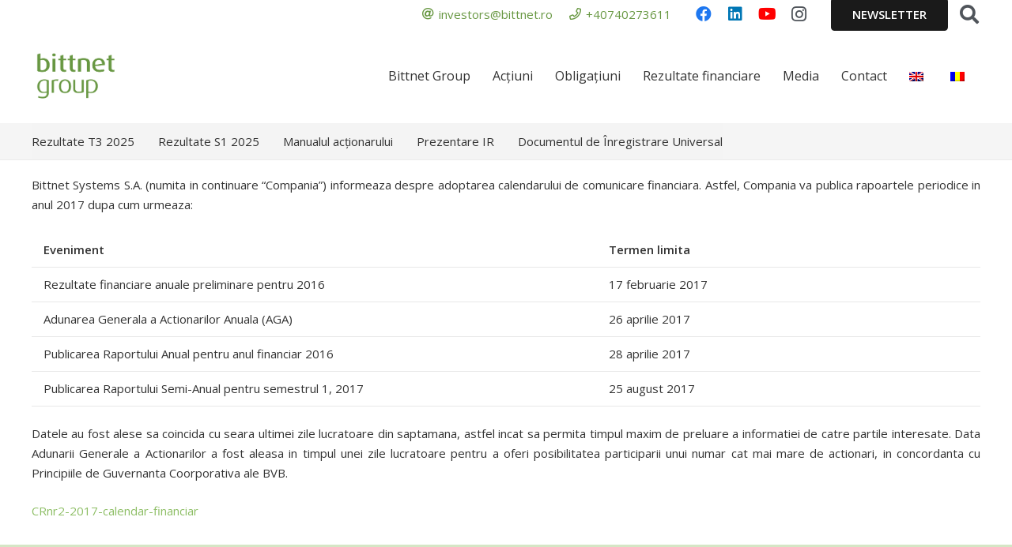

--- FILE ---
content_type: text/html; charset=utf-8
request_url: https://www.google.com/recaptcha/api2/anchor?ar=1&k=6Lf6nEkaAAAAAF-11spQPkO2xQczmwd3W_OzftoY&co=aHR0cHM6Ly9pbnZlc3RvcnMuYml0dG5ldC5ybzo0NDM.&hl=en&v=PoyoqOPhxBO7pBk68S4YbpHZ&size=invisible&anchor-ms=20000&execute-ms=30000&cb=tq166c893t8k
body_size: 48649
content:
<!DOCTYPE HTML><html dir="ltr" lang="en"><head><meta http-equiv="Content-Type" content="text/html; charset=UTF-8">
<meta http-equiv="X-UA-Compatible" content="IE=edge">
<title>reCAPTCHA</title>
<style type="text/css">
/* cyrillic-ext */
@font-face {
  font-family: 'Roboto';
  font-style: normal;
  font-weight: 400;
  font-stretch: 100%;
  src: url(//fonts.gstatic.com/s/roboto/v48/KFO7CnqEu92Fr1ME7kSn66aGLdTylUAMa3GUBHMdazTgWw.woff2) format('woff2');
  unicode-range: U+0460-052F, U+1C80-1C8A, U+20B4, U+2DE0-2DFF, U+A640-A69F, U+FE2E-FE2F;
}
/* cyrillic */
@font-face {
  font-family: 'Roboto';
  font-style: normal;
  font-weight: 400;
  font-stretch: 100%;
  src: url(//fonts.gstatic.com/s/roboto/v48/KFO7CnqEu92Fr1ME7kSn66aGLdTylUAMa3iUBHMdazTgWw.woff2) format('woff2');
  unicode-range: U+0301, U+0400-045F, U+0490-0491, U+04B0-04B1, U+2116;
}
/* greek-ext */
@font-face {
  font-family: 'Roboto';
  font-style: normal;
  font-weight: 400;
  font-stretch: 100%;
  src: url(//fonts.gstatic.com/s/roboto/v48/KFO7CnqEu92Fr1ME7kSn66aGLdTylUAMa3CUBHMdazTgWw.woff2) format('woff2');
  unicode-range: U+1F00-1FFF;
}
/* greek */
@font-face {
  font-family: 'Roboto';
  font-style: normal;
  font-weight: 400;
  font-stretch: 100%;
  src: url(//fonts.gstatic.com/s/roboto/v48/KFO7CnqEu92Fr1ME7kSn66aGLdTylUAMa3-UBHMdazTgWw.woff2) format('woff2');
  unicode-range: U+0370-0377, U+037A-037F, U+0384-038A, U+038C, U+038E-03A1, U+03A3-03FF;
}
/* math */
@font-face {
  font-family: 'Roboto';
  font-style: normal;
  font-weight: 400;
  font-stretch: 100%;
  src: url(//fonts.gstatic.com/s/roboto/v48/KFO7CnqEu92Fr1ME7kSn66aGLdTylUAMawCUBHMdazTgWw.woff2) format('woff2');
  unicode-range: U+0302-0303, U+0305, U+0307-0308, U+0310, U+0312, U+0315, U+031A, U+0326-0327, U+032C, U+032F-0330, U+0332-0333, U+0338, U+033A, U+0346, U+034D, U+0391-03A1, U+03A3-03A9, U+03B1-03C9, U+03D1, U+03D5-03D6, U+03F0-03F1, U+03F4-03F5, U+2016-2017, U+2034-2038, U+203C, U+2040, U+2043, U+2047, U+2050, U+2057, U+205F, U+2070-2071, U+2074-208E, U+2090-209C, U+20D0-20DC, U+20E1, U+20E5-20EF, U+2100-2112, U+2114-2115, U+2117-2121, U+2123-214F, U+2190, U+2192, U+2194-21AE, U+21B0-21E5, U+21F1-21F2, U+21F4-2211, U+2213-2214, U+2216-22FF, U+2308-230B, U+2310, U+2319, U+231C-2321, U+2336-237A, U+237C, U+2395, U+239B-23B7, U+23D0, U+23DC-23E1, U+2474-2475, U+25AF, U+25B3, U+25B7, U+25BD, U+25C1, U+25CA, U+25CC, U+25FB, U+266D-266F, U+27C0-27FF, U+2900-2AFF, U+2B0E-2B11, U+2B30-2B4C, U+2BFE, U+3030, U+FF5B, U+FF5D, U+1D400-1D7FF, U+1EE00-1EEFF;
}
/* symbols */
@font-face {
  font-family: 'Roboto';
  font-style: normal;
  font-weight: 400;
  font-stretch: 100%;
  src: url(//fonts.gstatic.com/s/roboto/v48/KFO7CnqEu92Fr1ME7kSn66aGLdTylUAMaxKUBHMdazTgWw.woff2) format('woff2');
  unicode-range: U+0001-000C, U+000E-001F, U+007F-009F, U+20DD-20E0, U+20E2-20E4, U+2150-218F, U+2190, U+2192, U+2194-2199, U+21AF, U+21E6-21F0, U+21F3, U+2218-2219, U+2299, U+22C4-22C6, U+2300-243F, U+2440-244A, U+2460-24FF, U+25A0-27BF, U+2800-28FF, U+2921-2922, U+2981, U+29BF, U+29EB, U+2B00-2BFF, U+4DC0-4DFF, U+FFF9-FFFB, U+10140-1018E, U+10190-1019C, U+101A0, U+101D0-101FD, U+102E0-102FB, U+10E60-10E7E, U+1D2C0-1D2D3, U+1D2E0-1D37F, U+1F000-1F0FF, U+1F100-1F1AD, U+1F1E6-1F1FF, U+1F30D-1F30F, U+1F315, U+1F31C, U+1F31E, U+1F320-1F32C, U+1F336, U+1F378, U+1F37D, U+1F382, U+1F393-1F39F, U+1F3A7-1F3A8, U+1F3AC-1F3AF, U+1F3C2, U+1F3C4-1F3C6, U+1F3CA-1F3CE, U+1F3D4-1F3E0, U+1F3ED, U+1F3F1-1F3F3, U+1F3F5-1F3F7, U+1F408, U+1F415, U+1F41F, U+1F426, U+1F43F, U+1F441-1F442, U+1F444, U+1F446-1F449, U+1F44C-1F44E, U+1F453, U+1F46A, U+1F47D, U+1F4A3, U+1F4B0, U+1F4B3, U+1F4B9, U+1F4BB, U+1F4BF, U+1F4C8-1F4CB, U+1F4D6, U+1F4DA, U+1F4DF, U+1F4E3-1F4E6, U+1F4EA-1F4ED, U+1F4F7, U+1F4F9-1F4FB, U+1F4FD-1F4FE, U+1F503, U+1F507-1F50B, U+1F50D, U+1F512-1F513, U+1F53E-1F54A, U+1F54F-1F5FA, U+1F610, U+1F650-1F67F, U+1F687, U+1F68D, U+1F691, U+1F694, U+1F698, U+1F6AD, U+1F6B2, U+1F6B9-1F6BA, U+1F6BC, U+1F6C6-1F6CF, U+1F6D3-1F6D7, U+1F6E0-1F6EA, U+1F6F0-1F6F3, U+1F6F7-1F6FC, U+1F700-1F7FF, U+1F800-1F80B, U+1F810-1F847, U+1F850-1F859, U+1F860-1F887, U+1F890-1F8AD, U+1F8B0-1F8BB, U+1F8C0-1F8C1, U+1F900-1F90B, U+1F93B, U+1F946, U+1F984, U+1F996, U+1F9E9, U+1FA00-1FA6F, U+1FA70-1FA7C, U+1FA80-1FA89, U+1FA8F-1FAC6, U+1FACE-1FADC, U+1FADF-1FAE9, U+1FAF0-1FAF8, U+1FB00-1FBFF;
}
/* vietnamese */
@font-face {
  font-family: 'Roboto';
  font-style: normal;
  font-weight: 400;
  font-stretch: 100%;
  src: url(//fonts.gstatic.com/s/roboto/v48/KFO7CnqEu92Fr1ME7kSn66aGLdTylUAMa3OUBHMdazTgWw.woff2) format('woff2');
  unicode-range: U+0102-0103, U+0110-0111, U+0128-0129, U+0168-0169, U+01A0-01A1, U+01AF-01B0, U+0300-0301, U+0303-0304, U+0308-0309, U+0323, U+0329, U+1EA0-1EF9, U+20AB;
}
/* latin-ext */
@font-face {
  font-family: 'Roboto';
  font-style: normal;
  font-weight: 400;
  font-stretch: 100%;
  src: url(//fonts.gstatic.com/s/roboto/v48/KFO7CnqEu92Fr1ME7kSn66aGLdTylUAMa3KUBHMdazTgWw.woff2) format('woff2');
  unicode-range: U+0100-02BA, U+02BD-02C5, U+02C7-02CC, U+02CE-02D7, U+02DD-02FF, U+0304, U+0308, U+0329, U+1D00-1DBF, U+1E00-1E9F, U+1EF2-1EFF, U+2020, U+20A0-20AB, U+20AD-20C0, U+2113, U+2C60-2C7F, U+A720-A7FF;
}
/* latin */
@font-face {
  font-family: 'Roboto';
  font-style: normal;
  font-weight: 400;
  font-stretch: 100%;
  src: url(//fonts.gstatic.com/s/roboto/v48/KFO7CnqEu92Fr1ME7kSn66aGLdTylUAMa3yUBHMdazQ.woff2) format('woff2');
  unicode-range: U+0000-00FF, U+0131, U+0152-0153, U+02BB-02BC, U+02C6, U+02DA, U+02DC, U+0304, U+0308, U+0329, U+2000-206F, U+20AC, U+2122, U+2191, U+2193, U+2212, U+2215, U+FEFF, U+FFFD;
}
/* cyrillic-ext */
@font-face {
  font-family: 'Roboto';
  font-style: normal;
  font-weight: 500;
  font-stretch: 100%;
  src: url(//fonts.gstatic.com/s/roboto/v48/KFO7CnqEu92Fr1ME7kSn66aGLdTylUAMa3GUBHMdazTgWw.woff2) format('woff2');
  unicode-range: U+0460-052F, U+1C80-1C8A, U+20B4, U+2DE0-2DFF, U+A640-A69F, U+FE2E-FE2F;
}
/* cyrillic */
@font-face {
  font-family: 'Roboto';
  font-style: normal;
  font-weight: 500;
  font-stretch: 100%;
  src: url(//fonts.gstatic.com/s/roboto/v48/KFO7CnqEu92Fr1ME7kSn66aGLdTylUAMa3iUBHMdazTgWw.woff2) format('woff2');
  unicode-range: U+0301, U+0400-045F, U+0490-0491, U+04B0-04B1, U+2116;
}
/* greek-ext */
@font-face {
  font-family: 'Roboto';
  font-style: normal;
  font-weight: 500;
  font-stretch: 100%;
  src: url(//fonts.gstatic.com/s/roboto/v48/KFO7CnqEu92Fr1ME7kSn66aGLdTylUAMa3CUBHMdazTgWw.woff2) format('woff2');
  unicode-range: U+1F00-1FFF;
}
/* greek */
@font-face {
  font-family: 'Roboto';
  font-style: normal;
  font-weight: 500;
  font-stretch: 100%;
  src: url(//fonts.gstatic.com/s/roboto/v48/KFO7CnqEu92Fr1ME7kSn66aGLdTylUAMa3-UBHMdazTgWw.woff2) format('woff2');
  unicode-range: U+0370-0377, U+037A-037F, U+0384-038A, U+038C, U+038E-03A1, U+03A3-03FF;
}
/* math */
@font-face {
  font-family: 'Roboto';
  font-style: normal;
  font-weight: 500;
  font-stretch: 100%;
  src: url(//fonts.gstatic.com/s/roboto/v48/KFO7CnqEu92Fr1ME7kSn66aGLdTylUAMawCUBHMdazTgWw.woff2) format('woff2');
  unicode-range: U+0302-0303, U+0305, U+0307-0308, U+0310, U+0312, U+0315, U+031A, U+0326-0327, U+032C, U+032F-0330, U+0332-0333, U+0338, U+033A, U+0346, U+034D, U+0391-03A1, U+03A3-03A9, U+03B1-03C9, U+03D1, U+03D5-03D6, U+03F0-03F1, U+03F4-03F5, U+2016-2017, U+2034-2038, U+203C, U+2040, U+2043, U+2047, U+2050, U+2057, U+205F, U+2070-2071, U+2074-208E, U+2090-209C, U+20D0-20DC, U+20E1, U+20E5-20EF, U+2100-2112, U+2114-2115, U+2117-2121, U+2123-214F, U+2190, U+2192, U+2194-21AE, U+21B0-21E5, U+21F1-21F2, U+21F4-2211, U+2213-2214, U+2216-22FF, U+2308-230B, U+2310, U+2319, U+231C-2321, U+2336-237A, U+237C, U+2395, U+239B-23B7, U+23D0, U+23DC-23E1, U+2474-2475, U+25AF, U+25B3, U+25B7, U+25BD, U+25C1, U+25CA, U+25CC, U+25FB, U+266D-266F, U+27C0-27FF, U+2900-2AFF, U+2B0E-2B11, U+2B30-2B4C, U+2BFE, U+3030, U+FF5B, U+FF5D, U+1D400-1D7FF, U+1EE00-1EEFF;
}
/* symbols */
@font-face {
  font-family: 'Roboto';
  font-style: normal;
  font-weight: 500;
  font-stretch: 100%;
  src: url(//fonts.gstatic.com/s/roboto/v48/KFO7CnqEu92Fr1ME7kSn66aGLdTylUAMaxKUBHMdazTgWw.woff2) format('woff2');
  unicode-range: U+0001-000C, U+000E-001F, U+007F-009F, U+20DD-20E0, U+20E2-20E4, U+2150-218F, U+2190, U+2192, U+2194-2199, U+21AF, U+21E6-21F0, U+21F3, U+2218-2219, U+2299, U+22C4-22C6, U+2300-243F, U+2440-244A, U+2460-24FF, U+25A0-27BF, U+2800-28FF, U+2921-2922, U+2981, U+29BF, U+29EB, U+2B00-2BFF, U+4DC0-4DFF, U+FFF9-FFFB, U+10140-1018E, U+10190-1019C, U+101A0, U+101D0-101FD, U+102E0-102FB, U+10E60-10E7E, U+1D2C0-1D2D3, U+1D2E0-1D37F, U+1F000-1F0FF, U+1F100-1F1AD, U+1F1E6-1F1FF, U+1F30D-1F30F, U+1F315, U+1F31C, U+1F31E, U+1F320-1F32C, U+1F336, U+1F378, U+1F37D, U+1F382, U+1F393-1F39F, U+1F3A7-1F3A8, U+1F3AC-1F3AF, U+1F3C2, U+1F3C4-1F3C6, U+1F3CA-1F3CE, U+1F3D4-1F3E0, U+1F3ED, U+1F3F1-1F3F3, U+1F3F5-1F3F7, U+1F408, U+1F415, U+1F41F, U+1F426, U+1F43F, U+1F441-1F442, U+1F444, U+1F446-1F449, U+1F44C-1F44E, U+1F453, U+1F46A, U+1F47D, U+1F4A3, U+1F4B0, U+1F4B3, U+1F4B9, U+1F4BB, U+1F4BF, U+1F4C8-1F4CB, U+1F4D6, U+1F4DA, U+1F4DF, U+1F4E3-1F4E6, U+1F4EA-1F4ED, U+1F4F7, U+1F4F9-1F4FB, U+1F4FD-1F4FE, U+1F503, U+1F507-1F50B, U+1F50D, U+1F512-1F513, U+1F53E-1F54A, U+1F54F-1F5FA, U+1F610, U+1F650-1F67F, U+1F687, U+1F68D, U+1F691, U+1F694, U+1F698, U+1F6AD, U+1F6B2, U+1F6B9-1F6BA, U+1F6BC, U+1F6C6-1F6CF, U+1F6D3-1F6D7, U+1F6E0-1F6EA, U+1F6F0-1F6F3, U+1F6F7-1F6FC, U+1F700-1F7FF, U+1F800-1F80B, U+1F810-1F847, U+1F850-1F859, U+1F860-1F887, U+1F890-1F8AD, U+1F8B0-1F8BB, U+1F8C0-1F8C1, U+1F900-1F90B, U+1F93B, U+1F946, U+1F984, U+1F996, U+1F9E9, U+1FA00-1FA6F, U+1FA70-1FA7C, U+1FA80-1FA89, U+1FA8F-1FAC6, U+1FACE-1FADC, U+1FADF-1FAE9, U+1FAF0-1FAF8, U+1FB00-1FBFF;
}
/* vietnamese */
@font-face {
  font-family: 'Roboto';
  font-style: normal;
  font-weight: 500;
  font-stretch: 100%;
  src: url(//fonts.gstatic.com/s/roboto/v48/KFO7CnqEu92Fr1ME7kSn66aGLdTylUAMa3OUBHMdazTgWw.woff2) format('woff2');
  unicode-range: U+0102-0103, U+0110-0111, U+0128-0129, U+0168-0169, U+01A0-01A1, U+01AF-01B0, U+0300-0301, U+0303-0304, U+0308-0309, U+0323, U+0329, U+1EA0-1EF9, U+20AB;
}
/* latin-ext */
@font-face {
  font-family: 'Roboto';
  font-style: normal;
  font-weight: 500;
  font-stretch: 100%;
  src: url(//fonts.gstatic.com/s/roboto/v48/KFO7CnqEu92Fr1ME7kSn66aGLdTylUAMa3KUBHMdazTgWw.woff2) format('woff2');
  unicode-range: U+0100-02BA, U+02BD-02C5, U+02C7-02CC, U+02CE-02D7, U+02DD-02FF, U+0304, U+0308, U+0329, U+1D00-1DBF, U+1E00-1E9F, U+1EF2-1EFF, U+2020, U+20A0-20AB, U+20AD-20C0, U+2113, U+2C60-2C7F, U+A720-A7FF;
}
/* latin */
@font-face {
  font-family: 'Roboto';
  font-style: normal;
  font-weight: 500;
  font-stretch: 100%;
  src: url(//fonts.gstatic.com/s/roboto/v48/KFO7CnqEu92Fr1ME7kSn66aGLdTylUAMa3yUBHMdazQ.woff2) format('woff2');
  unicode-range: U+0000-00FF, U+0131, U+0152-0153, U+02BB-02BC, U+02C6, U+02DA, U+02DC, U+0304, U+0308, U+0329, U+2000-206F, U+20AC, U+2122, U+2191, U+2193, U+2212, U+2215, U+FEFF, U+FFFD;
}
/* cyrillic-ext */
@font-face {
  font-family: 'Roboto';
  font-style: normal;
  font-weight: 900;
  font-stretch: 100%;
  src: url(//fonts.gstatic.com/s/roboto/v48/KFO7CnqEu92Fr1ME7kSn66aGLdTylUAMa3GUBHMdazTgWw.woff2) format('woff2');
  unicode-range: U+0460-052F, U+1C80-1C8A, U+20B4, U+2DE0-2DFF, U+A640-A69F, U+FE2E-FE2F;
}
/* cyrillic */
@font-face {
  font-family: 'Roboto';
  font-style: normal;
  font-weight: 900;
  font-stretch: 100%;
  src: url(//fonts.gstatic.com/s/roboto/v48/KFO7CnqEu92Fr1ME7kSn66aGLdTylUAMa3iUBHMdazTgWw.woff2) format('woff2');
  unicode-range: U+0301, U+0400-045F, U+0490-0491, U+04B0-04B1, U+2116;
}
/* greek-ext */
@font-face {
  font-family: 'Roboto';
  font-style: normal;
  font-weight: 900;
  font-stretch: 100%;
  src: url(//fonts.gstatic.com/s/roboto/v48/KFO7CnqEu92Fr1ME7kSn66aGLdTylUAMa3CUBHMdazTgWw.woff2) format('woff2');
  unicode-range: U+1F00-1FFF;
}
/* greek */
@font-face {
  font-family: 'Roboto';
  font-style: normal;
  font-weight: 900;
  font-stretch: 100%;
  src: url(//fonts.gstatic.com/s/roboto/v48/KFO7CnqEu92Fr1ME7kSn66aGLdTylUAMa3-UBHMdazTgWw.woff2) format('woff2');
  unicode-range: U+0370-0377, U+037A-037F, U+0384-038A, U+038C, U+038E-03A1, U+03A3-03FF;
}
/* math */
@font-face {
  font-family: 'Roboto';
  font-style: normal;
  font-weight: 900;
  font-stretch: 100%;
  src: url(//fonts.gstatic.com/s/roboto/v48/KFO7CnqEu92Fr1ME7kSn66aGLdTylUAMawCUBHMdazTgWw.woff2) format('woff2');
  unicode-range: U+0302-0303, U+0305, U+0307-0308, U+0310, U+0312, U+0315, U+031A, U+0326-0327, U+032C, U+032F-0330, U+0332-0333, U+0338, U+033A, U+0346, U+034D, U+0391-03A1, U+03A3-03A9, U+03B1-03C9, U+03D1, U+03D5-03D6, U+03F0-03F1, U+03F4-03F5, U+2016-2017, U+2034-2038, U+203C, U+2040, U+2043, U+2047, U+2050, U+2057, U+205F, U+2070-2071, U+2074-208E, U+2090-209C, U+20D0-20DC, U+20E1, U+20E5-20EF, U+2100-2112, U+2114-2115, U+2117-2121, U+2123-214F, U+2190, U+2192, U+2194-21AE, U+21B0-21E5, U+21F1-21F2, U+21F4-2211, U+2213-2214, U+2216-22FF, U+2308-230B, U+2310, U+2319, U+231C-2321, U+2336-237A, U+237C, U+2395, U+239B-23B7, U+23D0, U+23DC-23E1, U+2474-2475, U+25AF, U+25B3, U+25B7, U+25BD, U+25C1, U+25CA, U+25CC, U+25FB, U+266D-266F, U+27C0-27FF, U+2900-2AFF, U+2B0E-2B11, U+2B30-2B4C, U+2BFE, U+3030, U+FF5B, U+FF5D, U+1D400-1D7FF, U+1EE00-1EEFF;
}
/* symbols */
@font-face {
  font-family: 'Roboto';
  font-style: normal;
  font-weight: 900;
  font-stretch: 100%;
  src: url(//fonts.gstatic.com/s/roboto/v48/KFO7CnqEu92Fr1ME7kSn66aGLdTylUAMaxKUBHMdazTgWw.woff2) format('woff2');
  unicode-range: U+0001-000C, U+000E-001F, U+007F-009F, U+20DD-20E0, U+20E2-20E4, U+2150-218F, U+2190, U+2192, U+2194-2199, U+21AF, U+21E6-21F0, U+21F3, U+2218-2219, U+2299, U+22C4-22C6, U+2300-243F, U+2440-244A, U+2460-24FF, U+25A0-27BF, U+2800-28FF, U+2921-2922, U+2981, U+29BF, U+29EB, U+2B00-2BFF, U+4DC0-4DFF, U+FFF9-FFFB, U+10140-1018E, U+10190-1019C, U+101A0, U+101D0-101FD, U+102E0-102FB, U+10E60-10E7E, U+1D2C0-1D2D3, U+1D2E0-1D37F, U+1F000-1F0FF, U+1F100-1F1AD, U+1F1E6-1F1FF, U+1F30D-1F30F, U+1F315, U+1F31C, U+1F31E, U+1F320-1F32C, U+1F336, U+1F378, U+1F37D, U+1F382, U+1F393-1F39F, U+1F3A7-1F3A8, U+1F3AC-1F3AF, U+1F3C2, U+1F3C4-1F3C6, U+1F3CA-1F3CE, U+1F3D4-1F3E0, U+1F3ED, U+1F3F1-1F3F3, U+1F3F5-1F3F7, U+1F408, U+1F415, U+1F41F, U+1F426, U+1F43F, U+1F441-1F442, U+1F444, U+1F446-1F449, U+1F44C-1F44E, U+1F453, U+1F46A, U+1F47D, U+1F4A3, U+1F4B0, U+1F4B3, U+1F4B9, U+1F4BB, U+1F4BF, U+1F4C8-1F4CB, U+1F4D6, U+1F4DA, U+1F4DF, U+1F4E3-1F4E6, U+1F4EA-1F4ED, U+1F4F7, U+1F4F9-1F4FB, U+1F4FD-1F4FE, U+1F503, U+1F507-1F50B, U+1F50D, U+1F512-1F513, U+1F53E-1F54A, U+1F54F-1F5FA, U+1F610, U+1F650-1F67F, U+1F687, U+1F68D, U+1F691, U+1F694, U+1F698, U+1F6AD, U+1F6B2, U+1F6B9-1F6BA, U+1F6BC, U+1F6C6-1F6CF, U+1F6D3-1F6D7, U+1F6E0-1F6EA, U+1F6F0-1F6F3, U+1F6F7-1F6FC, U+1F700-1F7FF, U+1F800-1F80B, U+1F810-1F847, U+1F850-1F859, U+1F860-1F887, U+1F890-1F8AD, U+1F8B0-1F8BB, U+1F8C0-1F8C1, U+1F900-1F90B, U+1F93B, U+1F946, U+1F984, U+1F996, U+1F9E9, U+1FA00-1FA6F, U+1FA70-1FA7C, U+1FA80-1FA89, U+1FA8F-1FAC6, U+1FACE-1FADC, U+1FADF-1FAE9, U+1FAF0-1FAF8, U+1FB00-1FBFF;
}
/* vietnamese */
@font-face {
  font-family: 'Roboto';
  font-style: normal;
  font-weight: 900;
  font-stretch: 100%;
  src: url(//fonts.gstatic.com/s/roboto/v48/KFO7CnqEu92Fr1ME7kSn66aGLdTylUAMa3OUBHMdazTgWw.woff2) format('woff2');
  unicode-range: U+0102-0103, U+0110-0111, U+0128-0129, U+0168-0169, U+01A0-01A1, U+01AF-01B0, U+0300-0301, U+0303-0304, U+0308-0309, U+0323, U+0329, U+1EA0-1EF9, U+20AB;
}
/* latin-ext */
@font-face {
  font-family: 'Roboto';
  font-style: normal;
  font-weight: 900;
  font-stretch: 100%;
  src: url(//fonts.gstatic.com/s/roboto/v48/KFO7CnqEu92Fr1ME7kSn66aGLdTylUAMa3KUBHMdazTgWw.woff2) format('woff2');
  unicode-range: U+0100-02BA, U+02BD-02C5, U+02C7-02CC, U+02CE-02D7, U+02DD-02FF, U+0304, U+0308, U+0329, U+1D00-1DBF, U+1E00-1E9F, U+1EF2-1EFF, U+2020, U+20A0-20AB, U+20AD-20C0, U+2113, U+2C60-2C7F, U+A720-A7FF;
}
/* latin */
@font-face {
  font-family: 'Roboto';
  font-style: normal;
  font-weight: 900;
  font-stretch: 100%;
  src: url(//fonts.gstatic.com/s/roboto/v48/KFO7CnqEu92Fr1ME7kSn66aGLdTylUAMa3yUBHMdazQ.woff2) format('woff2');
  unicode-range: U+0000-00FF, U+0131, U+0152-0153, U+02BB-02BC, U+02C6, U+02DA, U+02DC, U+0304, U+0308, U+0329, U+2000-206F, U+20AC, U+2122, U+2191, U+2193, U+2212, U+2215, U+FEFF, U+FFFD;
}

</style>
<link rel="stylesheet" type="text/css" href="https://www.gstatic.com/recaptcha/releases/PoyoqOPhxBO7pBk68S4YbpHZ/styles__ltr.css">
<script nonce="nP1W_cgEvaIuc5nohRVQpQ" type="text/javascript">window['__recaptcha_api'] = 'https://www.google.com/recaptcha/api2/';</script>
<script type="text/javascript" src="https://www.gstatic.com/recaptcha/releases/PoyoqOPhxBO7pBk68S4YbpHZ/recaptcha__en.js" nonce="nP1W_cgEvaIuc5nohRVQpQ">
      
    </script></head>
<body><div id="rc-anchor-alert" class="rc-anchor-alert"></div>
<input type="hidden" id="recaptcha-token" value="[base64]">
<script type="text/javascript" nonce="nP1W_cgEvaIuc5nohRVQpQ">
      recaptcha.anchor.Main.init("[\x22ainput\x22,[\x22bgdata\x22,\x22\x22,\[base64]/[base64]/[base64]/KE4oMTI0LHYsdi5HKSxMWihsLHYpKTpOKDEyNCx2LGwpLFYpLHYpLFQpKSxGKDE3MSx2KX0scjc9ZnVuY3Rpb24obCl7cmV0dXJuIGx9LEM9ZnVuY3Rpb24obCxWLHYpe04odixsLFYpLFZbYWtdPTI3OTZ9LG49ZnVuY3Rpb24obCxWKXtWLlg9KChWLlg/[base64]/[base64]/[base64]/[base64]/[base64]/[base64]/[base64]/[base64]/[base64]/[base64]/[base64]\\u003d\x22,\[base64]\\u003d\x22,\[base64]/eMO0YMKSGxDDm8OAwr7Ch1hbPsK/SFIlwpfDmsK/[base64]/[base64]/CpMKQwp5Nw5rCisOzYcOZYMKAw5TCgj9XK1fDiSYKwq4Kw7bDjsOmYw5hwrzCp2Nxw6jCp8OgD8OlfsK/RApQw7DDkzrCqWPConFOY8Kqw6BqUzEbwqFSfibCnycKesK/[base64]/[base64]/CpsKawq9HasKmw5cCw6pbwqscBiVwNcKawphWw4bCsmvDk8KiNV/CjxvDq8KxwqZVfUpiGxXCvsKrAcKme8OuEcO0w6wrwo3DmsK/B8O4wqZqKsOPFFzDgBNWwqLDo8OGwpojw4bDpcKfwo83TcK2NsK7O8KCWcOWXBbDkAptw69GwpXDkT9ewpzDt8KowpbDgCM5A8OTw7EgYH94w79Vw6tKHcKracKVw5nDkQcqS8KzAXjChDQEw7Bqa2vCuMOrw6Mjwq/[base64]/wpl0w7lNw6jDocOgG8KtwoYddhofFcOcwqc5VVEGWUNlwrDCg8KOCcKUKMKaCCLCuX/CnsOEIsOXalNcwqjCq8OKGsKjw4YJaMOAE0DChcKdw5vDj2LDpi55w6DCssOdw5saPA5SNMONOgfCgkLCqUMZw4vCkcK3w5fDvFnDqi1cBhxHXMK/wq4jH8Oiw5VRwodIJMKPwojDuMOHw5QowpLCmC5JTDvDtcO8w4xzeMKNw5zDssKnw5zCljAxwqRbaAANeV4Nw6hlwpFEw7RWFMK6OcOew47Dm0B/H8OBw63DhcOZE3tvw6/CknzDjmfDkTHCt8K1eyB+F8O7YsOWw6ttw5bCrHDCp8OGw7rCvsOAw7s2UVJdScOxUAvCg8OFBAIfw5cwwoPDjcOpw5PCl8OXwrvCuR9Gw4PCl8KVwql0wqbDrAhSwr3DjsKWw6J5wr0rIsK1MMOZw6nDpWB0bz9RwqjDsMKDwpnCrGPDsn/DqQrCnV/CvTrDqnsswqIFcC/Ci8Ktw6bCssKMwrBOJh/CqsK0w5/Dn0d5GcKgw6jClwV0woBdPFQBwqAqCnnDrEUfw4xUMm51wqvCi3oYwpJ9P8KaWSPDuVzCscOdw5vDlsKpSMKfwr4WwoTCl8KZwp15LcOfwp7CiMK7CsKYQzHDqMOXHwvDkWBxEcKmwr3Co8OuYsKjUsONwr7CrU/DhRTDgCfCiyvCtcOiGB8lw6Bqw6TDgsK9IlLDvWPCsSUgw7vCmsKNLcK/[base64]/Di0XCtcKdw5daYsOnX07CucK3BiczVSMnwqR0wrtybELCv8OFeknDl8KlLlkuwpxtDsO+w7vCqCjCv3nCvAfDhsK8wo/CgsO1bsKTE2vDl1oRwphzWcKgw7sLw6BQEcOsL0HDuMK/MsOaw7vDisKqAEcUUsOiwprDqlQvwpDCiXvDnsKsbcO3PDbDrifDkQnCqMOaCHLCtg8wwr5uAEV2NsOaw6E4BMKnw73DoUjCqGvDm8KHw5XDlBZLw7HDjwFZN8O7wpbDjg7CkH9cw47CnwImwqDCm8OdbMONaMKIw4LCjF1ZUAfCu2FXwpwzZwjCshc3wofClMO/ZDoKw50Yw6tpw7gNw44AdcKNf8OKwq1awqQvXWTDtGYuBcOJw7bCsRh+wrMeworDosO2IsK1McO5WR4IwrxnwpXCqcK3I8KSDkMsPsKUHSPDhGzDuXvCtMK1b8Oewp48PsOOw7HCqEYbw6jCu8O6bcO+w4HCkCPDsXZTwo4mw7A/wpAhwpUhw7t8ZsKaRsOHw5XDv8O+BsKFFj7CgicuW8OjwoPDm8OTw501Z8OuHMOMwqjDgcOZLmwGwrrCi07Cg8OUGMOww5bCrxjCrWxzf8OFTjtZF8KZw6Rzw6FHwrzCicKzbTFxw47Dmy/[base64]/TC1PPCcTAcKpwpFWFcOXTkhRw74Nw4TCsi7DtMOMw60YZz5Bw4RXw41Gw7PDpzvCs8Oww4A0w6ocw4DDnDF7HGLChj7CvWgmIANaDMKww79vE8OfwrjDicOuD8Oaw7XDlsO/[base64]/wpsxw6hlZcKpI1QsLMKHw7fChcOzw6DCs2JFw5UVRMKBJ8OCTEjCpVVaw5BLI3fDlTvCnMOrwqPDmFR2agHDnCxbJMOdwq96Ijl+ZGBAUngTMXfDoirCicKoKjTDjxPDoUvChijDgznDhRTCoBjDncODTsKxSU3DqMOibE8BPABYXB/Cl391Z1JbUcKuw7zDjcOtYMOqTMOPHMKJVHIjIW1dw6DCnMOsMmxhw5HDsXHCocOlw5HDmEHCu0w3w7lrwpY/BcKBwpzDm3Yaw47DsHrCksKmAsOtw69lOMOvUDRBVcKuw4JAwq7Dgw3DvsO/[base64]/DhcOCRQZAwqPDvsOOw7cBajdOKsOXwr45L8Kgw6wxw4PDqMK2QnMrwofDpRQqwr3ChHpPwoNUw4ZzalvCk8Ojw4DCjMKaVSLChFrCoMKSPsOCwrlrQjLCkVDDrRQKMsO5w5lrRMKSaFbCnlLDgDxPw61uNBLDl8KNwqk0wr/Dq2/Dv09KHVlXH8OragoFw5lkM8Orw5Ziwp9PRRswwp0rw4XDgsKZacObw6TCmArDiEUkQ1HDsMK1IB5vw67Cm2XCosKOwqYPZ3XDoMOIKW/Cl8OAHVILdMK0bMOgw4RZXH/[base64]/XMOVbk1tUsKOwpHCjiZpP8KresOWEcO8dzbDgW3DtcOiwrjChsKywpPDncO+bMKBwqcId8Kmw7MBwrbCiCElwpVmw67ClnbDojopEsOKDsKXfQxFwrYpQcKrOcOhVSR7C37DvxvDj0vCnDLDgMOMdMOYwr/DjyFQw5ArbsKyLzDDvMOrwoFcOF4rw4JEw50Gf8Kpw5ZJAjLDpyYewqpXwoYCR28Pw6/ClsOSdXHDqA/ChcKPfMKnS8KFIypAScK4wojClcOywpcsZ8Klw7lTLg0dWgPDssKOwrRPw7I7PsKWw4YZBWVAIFfDtwwswojChsKewoDCoE0GwqMbTEbDisKkOUEvwq3ClcKBUXp5M2fDrMO3w58rwrTCqsK3FiZBwpJAdMOLZ8K/BCrDpTVBw7YYwqvDlMKENcKdTz8OwqrCtTxWwqLDrcKlwpbDvXxwflDChsKEw7A9BUx7YsKJPgQww4BTw5N6bhfDksKgC8O1wqEuw45CwoJmw7J0wrV0w4zCuUfDj317RsKTDRlmOsO8CcOTUirDlDJSHmVcZllqEcOrwohpw5IHwq/DnsKjecK+F8Oyw5vCtMO+c0nDq8Ksw6XDhDAZwqJpw4fCk8KENcOqIMO2MUxCwppsScOFE3MUwrbDn0HDr1R/w6lmNj3CicKfFW86GTzDncOIw4YiMMKLwo7Cu8OVw4LDvjgFQj3CpMKiwrjDh1EhwonDu8OYwps2woXDqcK+wrzDs8KXSDAAwoHCllnDsHE8wqvCnMKKwok3cMKvw4hVA8KtwqMEKMKgwoTCqcOoUMObH8KIw6fCrljDvcK/w7M2X8O9H8KdU8Oqw7/CgcOpN8OrMBHDgmF/[base64]/a1cswpHDunxPBinCncOVOcKoNVTDtMO7ScOrcMKnfFnDoBnDv8OmfXN0PcOyccKyw6rDgVvCpjYFwrjDtsKEX8Kkw5LDnFHCk8OQwrjDt8KgLMKtwqDDnUYWw7NgFsOwwpXDpSUxUEnDoFhUw7nDhMO7WcONw63CgMKjFsOlwqd5XsOHM8KKO8KySVwywpk6woI/woEPwqnDlFBfwpZIT2fCpgg9wofChcOBFgcsfn55BWbDi8OnwoDDsw1ww7UYPxM3PmNnw7cJV0EOGWkTFn/CqzVlw53CszfDt8Oxw5jDv3RLcRYhwrDDg2XDusOIw5Naw7Btw7rDiMOOwr9xTB7Ct8KXwpMDwrhKwqDCv8K6w5/DgHNrdz40w5x8EFYRdyPCocKew610D093flUDw77CkELDj0zDn3TCjDrDtMKRbhUNw63Dii9fw5nCs8O9FxPDq8Ouc8KXwqIyXcO2w4RbKhLDgE/DiGDDqHVAwpVdw4Y8U8KBw7gKwpxxMhtFw4XCj2rDsnEBwr9UchzDhsKzVnVawqh3RcKJfMOkwoTCqsKKJnk/[base64]/w5www4rClMO3w7HDln3DtjssHH8OKsOswopVbsOnw7fCqMOdOcK4V8Oiw7EBwp3DqwXCicK1JygaXTbCr8KPCcKXw7fDpsKyZ1HCvxfDshkww47Cq8Kvw4RNwrbDjk7Dk0LCgwd9RCcEVsKPDcOZF8OQwqY7woE8dTnDtmprw7R1DQbDgsO/[base64]/DuC7DvDfDqVfDo8Olw7Z2w5oyw5TDuTTCoDwAwrAoTQ/DqsKuGzzDj8K0LDHCmsOmdsKcezzDs8KCw7/CphMbDcOhw5TCiwUywp11w7/DiykZwpQwbgFddcOrwr1lw4Mmw50tFlVzwr4ow55scWR2A8OWw6/Dlkpdw4JMdTgLYF/CucKwwql2R8OcD8ObPMOZP8K4wqnCoQwBw6/DgMKLOsKVw4J3KsOYQSl/DkhOw7pqwr1RF8OrMwTDiSkjEcOOwq/DucKMw7whLxjDu8OsSAhvLcKow77CksKiw4PDnMOowrjDucKbw5nDgVFLRcKnwog5UScJw6jDngrCvsOAw5vDisONcMOmwprCv8K8wofDjSBnwoQqccOhwpR4wrVFw67Dl8O4CGnCiFHCuwhowocvP8OMwo/DvsKYXsOkw7XCssKuw7FSOjfCk8Kkwq/CmMKOPX3DrQBqw4zDqnB/worCuyrCs0JZZgUnXsOSNW9lW2nDqGDCsMOawq3ChcOeDWLCm1XDoi8XeRHCp8KOw5lYw6lfwpRrwoBYdQjDkHjDkcOGaMOTOsKTZD87wp/[base64]/wrbDp8Omwp9nf8OXw70ycMOiwr4sTMOxPWzCj8KLcjnCtcOpEWQlDMOdw4xrcxxYLnnCssObeFRbaATDgmoQw6LDti5zwqvDmBfDmRV2w73CoMODTgXCocOiWcK+w415OsO5w6JrwpVawpXCvMKEwpECNlfDr8OYBShGwq/CiFRxO8OvTR3CnnBgakzDpcOaSV3Cp8OHw5tnwq/[base64]/CrXJeNcKzwpfCnkgdw6vDicO0C8Oiw4bCmsOvQC1sw47ClmAHwpjCv8OtX3smDMOfUCPCpMOtwp/DuVx/EMKaUiXDucKTLhwiQ8OrRWJAw6jCq0sBw4A8EHPDvcKMwoTDhcOGw47DhcOrXsOXw6/CjsOPVcOdw7LCsMKZwqPDvAAlAMOGwonCocKVw6IgDRBbccOfw6/DvzZSw5ZUw5DDsVV5wq/DgUjCn8Kmw6XDu8OCwpjCm8KtccOWP8KHQsOZwrx5wpRrwqhWw4XCmcORw6M9fsKkYVLCuWDCvCDDqcK7wrPCo2vDusKBVDNWVCDCsxfDrsKuGMKkZ0fCp8KyKyMlDcOILQXCrMKJBsKGw61jXz8Fwr/[base64]/[base64]/DocKsKXTDr8K5OVTDjEzDnQPDqTwjX8ORHsKETsOww6Few50cwpTDusKTwo/CnzrCgsOhwqUyw4zDh17ChAtkHS4IGxLCpMKFwrMiBsOOwoZRwos/[base64]/eMOnwqzCtjnCv8Kvwp/CgsKEDgHCmgHCqsK3GMOWGU8TcntKw6PDqMO7wqABw5B9wqtCw5hxfwJ1CTQxwonCujZyDMOPw73CrsK4d3jDocKsSBUhwoR5PMOywo3Dj8O+wrxuAGQiwr9zZMKUKDTDg8KswrQlw4/DscOeBsK/GsO6aMOPM8KMw5nDusOnwoLCnjHChsOrfsOWw7wKGXTCrATCicKhw4/Cr8K3woHCu3bCtMKtwro1EMOgesKZcCUzw7t7wocAJktuVcO3f2TDoDvCpMKqFAzCo2zDt2wqTsOrw6vCtsKEw5Vdw6VMw48vfcKzdcKEdcO9w5MQUcOAwoM/CVrCqMKTZcOIwqPCo8OzacKHByLCsX13w4VzCwLChSslesKDwrvCvWjDkTBfHsO0WlbCjSvCh8OKUsOwwrXDnnYPH8KtFsO/wqBKwr/DhnXCozU3w6nDp8KqCsOgOsONwo5jw4xkasOYBQJ6w5URIjXDqsKWwqJ5McOzwrTDnWBPKMObw67Co8OdwqLCmWFDSsOMOcKkwpNhOWQ+woAEw6HDpcO1woIIeD3DnQDDj8KIw75qwrhawqvCjnxQQcOdexRzw6nDpHjDhsOdw4ZiwrnClsOsDWd5QsOGwo/[base64]/CvcK0WF5PK8OafsOBwqkMwqYVJ2Y0JRpyworCiXXCpsKBW1LDj0nCkRA5cF7CpygbGcOBecOXMj7CvFXDgcO7wq5BwodQIRbCjsOuw7kFLifCllPDpmUlMcOyw5vChU1qw5HCvMOkZnUMw4PCjsObSnbCrHATw4ZeaMKUYcKcw4/Dq2DDsMKiw7jCpsK/wr1Qc8OPwpfClD8dw6/DtsOzLATCphA6PiPDiF7DqsOxwq9bMDTDqnTDqsOfwrRCwoLDjl7Dlz8Pwr/CqjjCh8OiOFkAPlvChR/[base64]/Cm8KewrdcPsOECC4gw7zCmsOYbMOzwoHDhGnCrhgjZg19Xk/[base64]/S8KbDcKAw6PCoMOPXQTCgHZ/w6/DjMO1wpXCncO6QFbDhFbDosKZwrlEUFjCr8O4w6/DnsK7KMKUwoY6BFXDvE1fEUjDjMOaCQ3Dgn3DkwZ4wqByQTLCpXQrwp7Dllg3wozCtMKrw5/[base64]/Cr8KYJMKWwr7Du29Sw4XDoMOIwrgoXMKRF1LDqcKxa2Yvw4vCixhBGMOVwp5dPMKFw7tSwrUUw4YAwpIKd8Kiw4fCo8KQwrLDhcO7L0XDnXnDnVPCvThhwrbDvQsVeMOOw7VcfsKqMQoLJW9nJMO9wqTDhMKVwr7Ck8KNVMOXO0IgPcKkbXQPwrvDp8OVw5/CssOTw6kJw5xqBMO5wp3DvynDiVsOw5MQw6l+wr3DvWMsFFZFw5tDw6LCicKwcWZ4dsOiw5gMGmwHwqVUw7M1JFUQwr/CogjDiUs1SMKGcibCt8O7Mn19Ml/DpsOVwqPCozsKVMK7w6nChiN0BwjCuBHDqVF4wolhAcKMw7TCnsKUBhEtw43Cty7CnRBmwrcDwo3Cr0A+bAIAwp7DgsKuNsKsEj3DiXrDl8KiwrTDmktpb8OvQFzDjSjCt8Oew6JOFjTDt8K3cQFCLybDgsKEwqBPw4/CjMOBw6jCr8OZwo/CjwHCom8YL3hJw7DCisK7LRbDhMOMwqE8woHDjsKewrfDkcO0wrLCg8K0wo7Cn8K2S8OwS8Kww4/CmSZbwq3DhSseUMOrJDtoHcOWw4lwwq5qw47CocOCP1slwqhzNsKKwrR+w6bDsmLCuVnDtmI6wonDmwxrwpcNM3fCvg7CpsOHCcKYWgp2JMKJX8OUbm/DqEnDusKPJzbCrsODwpjDvAsxcsOYO8Ozw4IlVsOEw5HClU4Uw4zCrsKdJT3Dr0/Cv8Kjw4PCjSLDolN/Z8KEGX3DryHCp8KJw6sqcsKuVTcAA8K7wrTCkQHDqcK8IcOVwq3DkcK6woFjfhrCqWTDkXERwqRxw6zDjcKuw4/CkMKcw6/DuCFeTMKqeWA2SGzDqWYEwpfDoAXCkG/ClsOOw7tHw689H8OIV8O/W8KCw5dlSR7DlsKsw7pWSMO2Vh/CscKwwoXDsMOudDXCuTleV8Klw77Cn2TCoHXCgijCrMKeaMOdw5V9BsOFVA8WHsO6w7PCs8KowpZsSVnDqsOtw5fDomPCkj/DigJnZcOYS8KFwojCvMOjw4PDrhfDusOAXcO7ARjDo8KgwpMKHGbDlkPDjcK1X1Z9w6pYwroLw4Vmw4bCg8OYRsOfw6PDgMO7dDgXwql5w48bMcKJNHF5w4l1wpzCu8OJTjdZKMOLwp7CqcOAwqjCixAkWsOhCsKbAwo/UzjCrn0ww4jDhsK1wpTCucKaw7DDu8K1wp40wpbDjyItwqY6JhlRZcKXw4vDhSTCtwjCtCQ/w6/CkcOJDW3CiB9IQ3/CjUnCt24Bw5lgw5jDsMKBw4vCrkrCgcKAwq/ChMOww4kRLMOwPMKiGCZxKllaRsKhwpVtwp54w5pWw6I0w49Kw7MrwqzDvMO3KRRlwqlHWB/DksK5G8Khw7nCt8K6DsOrCD/[base64]/[base64]/DknfDskvDtU4Fw6tcPcK2cWDDiBozd1o3XcKswr7CnxZNw6/[base64]/DgcKva8Kjw7nCkcK4McKDwonDuMOwesOOdMKqworDh8ONwrsHw5lFwoHDvi4xwrTCvVfDt8Orwr0Lw7/CgsKTDmrCosOzShTCg2jDuMKAGhPDk8OIw7PDmgctwpRewqJQLsKOU04ObzhFw6h3wqfDkCswVMOpMMKtd8OTw4/DpcOWCCjCocOxUcKYHMKtwqMzw59ywq7CmMOAw7YVwqbDqcKSw6EDwr7DqmHClBoswrg2wqF3w6vDhip1ScK3wrPDusKsaEoNXMKnw7J8w5LCqSI/wpzDtsK/wqTChsKXw5rCuMOxOMK8wqBtwrQIwo99w63CghgawpHCoynDlmzDmw9xScOgwpdlw7QeF8OkwqrDhMKVaR/CiQ0NbyjCnMOaAMK5wrfDsTLCrnlEf8O+wqhBw4pSaw8pw5bCm8KWT8O/D8Kpwrx/[base64]/dGwFwrbDm2UPwoUHJMKywoPCpXYcw6QOF8Kiw5XDt8Kfw4nCiMKSUcK2eToXFjXDi8Olw4Y5wpFwRWQXw73DtlTDgMKqw7fCgMOKwr7Dg8Oqw4YVf8KjdQTDs2jCgsOfwppKLcKmC2DCgQXDpsOfw6zDusKCQznCp8KSGRnDvWgFZsKTwo/Dv8KcwokIJUJGNmbDt8Ofw64aTcKgAW3DrsO4ZmjChcKqw7l6Q8KvJcKARcKYLsKxwqJtwp7CmjtYwrxdw6TCgg9YwrjDrWIFwojCtydHCcOIwrBfw7/DkFDClmo5woHCo8O7w5rCmsKEw796G0p7WGPDshZOC8KGY2fDo8KkWysyR8OHwqYDIR0nM8OYwpDDqgTDksOESsKZVMO0PsO4w74pfTsWDSATWllpwrnDgW4BKQtww4xvw74bw63DiRt/[base64]/DnDPDusO7wq7Cg3PDpmnDgRguTGIHZAgod8KwwqNowop9HDgWwqXCjj5Ew7XCpmFswoZbIkbDlkMLw4DDlsKvw7BCGmLCmn7DtsKyFcKzwqXCnGExNcKZwr7DosKLc2oiwojCscOQSsOpwovDlyfDlwoRfsKdwpHCjsOHf8KewqV1w5o/CHbCsMKpMQVRfDrDkEPDjMKKwonCnMOdw5TDrsO2bsK5woPDgDbDuxLDvVwUwobDhcKDZMOmKsOPBR4hwpcvw7cGLQDCmhxLw4bCkgnCm2tewqPDqUzDj1lcw7DDgngtw7wMw7jDuRDCsDw6w5TCgVdME3JDYFzDjB0cGsO/Yn7CqcO/[base64]/wrBiw5dGw5VOCMO/EiV2w5vChsKCw43DqyDDiCjCumnCl0LCtRQ7e8OsGEdgDMKuwoTDswsVw6zCgAjDh8KFDsKVNUfDtcOvw6PDvQvDkBlkw7TCrAUCFnoQwrpoIsObIMKVw5DCjVjCs2LCkcK5dsKgSBxyVUEQw4fDv8OGw7fCiVIdTizDo0V7CMOtKT0qbETDgV7Dln0/[base64]/GsK7wovDjsOVYMKww48pPsK5wqkawqXCocKafU9lwq0Hw7F2w6YUw4/CqcKOfcOlwpZ8RlPCsTYuwpMlf00swosBw4PDusOpwojDh8Kgw5gqwq8AC1/Cu8KcwpDDvWPChsOOc8KMw77Cu8KfV8KXJMOLUi7CoMKiSnDDu8KSLsOCZEfCkcOiT8Okw6tMeMKHw7LDtC9TwrVhQjYdwpnDpmDDk8OFwoPDv8KOEiMvw7vDlMOdwpjConXCigpawqotasOhbsOhwpbCkcKfwqLCi1vCocK8csK/[base64]/[base64]/CiMKqcRUCHMOpXh05FsOePh/CjgUhGcOhw5TCucKXCVLCsmbDvcOaw5zCtcKofMOyw77CpQXDocKUw6J7w4MXHRfDpQwawqUnwqhAJWJ/wrvClsKYJsOFV03DrE4jw5jDlMOCw5zDkVBGw67Dj8K1XcKKeU5caSrDnHoMeMKfwqPDvWwxNUR2dg3CjmnDix8WwqIqP13CmWLDpWldZMOjw7/CmWzDm8OCYS5Aw6Z/WGBfw7/DsMOuw6YGw4Qsw5V6wo3DiT0ScHbCrEUybsKIO8K2wr7DumHCljfCqwEEUMKqwrtpIxXCr8O3wqHCrSnCkcOTw6nDl2Z9GwPDuR3DhsKKwqJ1w4nCtHJuwq7DvFAnw4fDnXs+LsKCWsKkIsOGw4hbw63DpcKLM3jDjzbDnS/CoXPDskTDkXjCkCHCicKGIsKhOcKcJ8KgVALCtn4Dwp7CuGRsFh4CaizDvmbDuRPCosK5cmxUw6J8wpRVw7rDiMO7ehwdwq3CmMOlw6HDpMKew67DisObIQPChR0YU8OJwpLDiUUXwpIAZXfChnhrwrzCt8K0fQvCi8K/YsO4w7jCrw1SHcO3wqDCqRZvG8Ozw4Aqw6RPw7XDnSTDpRN3EsO7w7UBwrMhw4oBPcOrW2vCgMOpw78SQsO0Y8KMLRrDmMKbNwcjw6A5w5PCmMK7cBfCvsO6a8OqYMK/[base64]/CtMOmX8KyXcKowqIAworDvEw4wqTDqUx3woXDpEl4WCDDpU/DqcKpwoHDrMKxw71nCH9Aw4LDv8KfSsKzwoUYwrHCmMK0w6DDgsKtL8Obw6fCmkF8w6E2WAEdwqAvfcO6bD0Xw5sFwqPCvEszw6HCicKmMgMHRyfDuCXCicOTw73CjcKDwp9QJEQcw5fDtX/Cj8KQB3tXwqvCocKYw7E3MFwnw4LDhmnCg8KPw4wWQMK1H8Kbwr/DsH/DscOPwph8wpw/A8Ktw4kRQ8K3w77CscK/wpTCrm/Ds8KnwqlFwoZLwodkWsOCw5d3wr3CjCp4AHPDocOew4AAaAgCw5fDghXCn8KHw7cUw7/DtxvDpAEzcUvChEzDul4BCmzDqnbCjsK/wo7CocKxw4MJG8Osd8OYwpHDigzCngjCoT3CkUTDl0fDpMKuw417wpYww6FoUXrCrsKdwq3CpcKsw63DuiHDs8KFw5cQMDgzw4B5w6QeSF/[base64]/w6ENasOSwq/DkMKVw4ZubMK6wqZZwojCnRbCicKGwpVOAsO4W39jwpnCgMKmBcK5Z0FdfcOvw7BzfsK9WMKEw6kJMTMYesObIcKZwo1mGcO3TsOiw5VYw4DDhQ/[base64]/CrcO/wpTDjcKLH8OYwpXDpT/DkiYuaxTCgUgZTRQjwq/Cl8O1d8OnwqkYwqrCoCbCucKCGmLDpcKVwobCuhp0w6VlwrLDoU/DoMOww7EfwogBVQbDijPDiMKfwrQcwofCgsKhwpzCo8K9JD5mwrDDphRCHknChMOuG8OwA8OywqJaW8OnAcK9wpoZBwFUNjpTwprDh37CvX4iDcOCaG/ClcK5JEjCi8KVNMOtw696AlrCnDVyaQjDv25rwqhGwprDomMXw4odAcKUUUw0FMOJw48vwoNTVDEQBsOtwo8zbcKbR8Kia8ObZyXCqcODw69Mw4LDicODw4HDjcOBbA7DgMKvbMOYDMKZD1/DliXCtsOAw6bCt8Kxw6s/wqTDpsO7w4zCpcKlfk5sG8KbwoVTw5fCr01/dEXDn1AvZMOIw5/DkMO2w6EyHsK8YsOZYsK6w4TCoRhiBMOww7LDinPDs8OKeCYkwr/DjU8pWcOOIFnCvcKfw54gwoBlwpzDgltrw4HDu8Olw5TDsmZxw47DqMKCDUhnw5rCjcOQe8OHwr1pUBNcw48Gw6PDt30hw5TCpgtsJx7CqnzDmhbDmcKnW8OQwoU0Zz7Cth7DsF7CuxzDogYzwqlOwoJQw5/[base64]/CrMKXS8KXAMOlV8O2wpwmw63DiwtSw749SsOYwobDgMO/KQlhw5fDgMOvL8Kba3NkwqlWX8KdwqRyGcKFCsOqwoZVw7rCmnczM8KVAcO5LG/Dh8KKe8OJw67CtCsCMWtkGUY3Gzsxw6fCiXZUQMOyw6HDvcOjw5zDqsOwRcOswpLDocOzw63DuDF/M8ObcxrDl8O3w6wSw5jDoMOHFsK9TTDDtx7CnlBNw6LCpMKmw6NWC0l5YcOLFw/Dq8Oew7rCpXJLIsKVbGbCglt9w43CosKUV0/DrV9Lw6zCrVjCkgRsfm3ClBNwAgERbsK6w4HDvGrDpcOLYDk1wqBWw4fDpFcuNsK7FDrDtDU/w6HCnVc6ZcKVw6/DmxYQaXHCscOBCzdXISXCslt4wp95w6o1Yn9Ow48nAsO+LsKEHxVBPXVUwpHDp8KFWTXDvy5AFCzCnSY/csKMBMKIw4hodHJTw6Qlw6nCkjrCjsKZwqBpY3vDpMKoC2rDhy0iw4BHAT50Knl0wobDvsOxw4DCrMKFw6LDmHvCmmpLAcOawoZqScKiBkDCoG5wwoPCtcONworDnMOTw7nDtyzCkyHDjsOIwoQxwrnCmMOqYVJKbsKGw4/DhGvDpGLClx7DrMK9PBJwJ0IEH151w7wpw6h7wqnDgcKXwqJww4LDumnCp1rDmxsYBcKcEj9NJ8K9HMKpwoHDhsOFVmttwqTDlMK7wqoYw5nDq8K5ElXCpcK6fgzDhWYxw7sARMKtfU9Dw7wTwpgrwqzDmx3CridTw5rDmMKcw5NsWMOiwp/DtsK/wr/DpXfDvCQTfR7CpsOBTFhrwqBTw4oBw7vDryMAIMKpQGpDQlPCvcK4woHDsm8QwrAtLWYlMTwlw7VfFD8Sw6gLw7BPRgxhwpTDn8Knw5bCncKawopjCMOFwo3CocKzDDbDpV/Co8OqFcONecOIwrTDvcKnXRhgYkzCtloLOsObXcKsQXEhY0sRwoVywqHDl8OmbSJtCsKYwqvDo8OyKcOgw4bDp8KMFGbDrUd4w7gzAE9cw5xbw5TDmsKJAcKQQyESS8KXwqYUeF9yW3/CkMOnw48PwpLDiQbDhBBGcmRNwqJtwobDl8OUwocewprCtxbCjsO5DcOkw7fDs8OpUAjCpj7Do8O2woEKYhdFw5khwqdpwoHCkHzDuRYoJMKDWiBewonCsAnChMOPBcKHFsOqHsK3wojCgsKQw6NPKRtJw4vDsMOkw6HDusKfw4oDP8KgdcOew5lAwq/[base64]/Dl8Kgwr8JAMKLVDIJbMKawoxVw5TClmnDssOiw7Q9D1A5w7c3RXdAw4NWfsKiOWzDnsKNZmLCgcK2I8KxI0TCsQDCqsKkw5XCjMKTBSNbw5Z4wrs2fgdmNcKdNcKOwqnDhsKnIy/Cj8OFwpwrwpJpw4dVwoLCr8KSYMOVw6HDgm/Dm1nCssKzJ8KQNjYOw6bDj8K+wo3Dlzhlw6PCrsKsw6ozMMK1GMOwKsOAUAtVVsOLw5nDklYiecOaeHY6e3rCjmrCqsO3F3Yxw7zDrGVhwqNnNnLDuiNpwrfDjgHCsggPZ0JVw5/[base64]/DtDDDmsKEdDjCqzHDhMKOw5wkBsOoWsKjE8KDKyHDlsONY8OxHMOsZ8K5woLDiMKjQw5/w5jCocOlCFXCiMOZG8KkAcKrwrVgwqVccMKWwpHDoMOvY8OXEiXChl3CqMOMw6hUwrt3wopGw4XChwPCrGvCnGTCijzDpMO7bcO7wp/CssO2wqnDksOXw6DDsFV8dcK8eHPDqxs3w5vDrVJXw6N6C1fCuSXCh3TCpcOweMOCDsOkZ8OFaUsZOCoXwrNZEcK7w4PCjnIiw7cow4nDhsK8W8KVwpx1w6rDmQ/[base64]/QsOKw7hrO8KKwro6ag5VN2o0WVs4bsOZF1XCl2/CixJBw6J6w4fCqsOuHU5jw6QdOMKBwoLDksOFw5fClMOCwqrDoMOpB8Obwp8awqXCs0TDj8KJccOYc8OlTR7DuEVQw6ANd8OAw7HDtUtcwq4uQcK/[base64]/ZTrDnmPDusOyw4IBwpLDjsKdwptYw78rw4bDiAbDrMKgbl7CjHXCp2cMw63DpMKFwqFBA8K8w6jCpWUnw5/CmsKXwoYvw7fCuWt3HMOOXjrDucORI8OJw5Yrw4ouJCLCvMKcfDLDsGoMwqltVMK2w7nCoCvDlsO8woRSw77DsBg/wp0Mw5nDgjvDk3fDtsKpw6zChyDDtcKqwobCnMOEwqMDw4nDhDNWW0RTw7pTfcKAP8KcacO3w6N9egTDuGXDkx7CrsKQAGbCsMKiwqDCggsjw4nDqMOCCTDCgFByZsKXTg3DslQTO3oGM8O9B30/WGnDqk3DoUXCrsKcw7XDmsO5Z8OYCnXDrMKrd0hLL8Kaw5hoKzrDinpeLsK+w7jClMOMTsOTwqbCgkXDvcOmw4ghwo/CowDDisOwwo5swoMKwp3Dp8KbE8KCw6R4wq/DtHrDqANAw6DCjAbCtgPDu8OaAsOSQcOqGkJcwqNqwqp3wozDri1DbwV4wrc2MsOoJD00wp/[base64]/CgcOBIBrDvV3CjhLCosOdwoLClVMFUFE/[base64]/[base64]/[base64]/[base64]/Dn8ODVsO3AUXClDvDlMKdfsK/w53Cu2oCK04sw4PDhsOgR2rDnMOpwoFDVsKAw5MDwpHCjyrDk8O4IC58KjQHZMKRT0QNwo7Cvj/DsyvCiUbCpsOvw47CnUwLSEsGw73DlXVZw5kjw6NSRcOgRULCjsOHf8OEw6hNc8OzwrrCosKwXGLCscKPwoYMw6fCs8OTEw46CcKtwqjDksK8wrMLMll/NDxtwqnCr8KZwqbDv8KbR8O9LMOhwoXDh8O4XkhBwq98w4VgSUpaw7rCvifCrTpQUcOdw6JQeHoiwr/DusK5KHnDkUFOZjFgYcK2bsKowoDDl8Olw4hGFsOqwoDDl8OKw7AQC0UJYcKWw4xJc8K/[base64]/w5/DocOqVAzDtEfDiWggwoQvwp7ChS5/w43Chj/CnzhFwp3DrC1DFMO+w5PClQTDmzJZw6Y+w5jCr8KPw4NHCVhtIcKqIsKoJsOLw6AGw6LClsKRw6IaE188H8KKJy0KPF4Pwp/DlBTCgjpJdUQ2w5bCmDdaw7PDjVpBw7/DhhHDt8KVEsKfBVBKwqHCgsKgw6HDq8Omw6TDgsO2worCg8KywrDCkxLDqFQOw41MwpfDgF/Cv8KLAFMJSBQqw7IcPHF4wpcYCMOQFW9+RCrCv8K/w6HDm8Kwwr02w69/[base64]/DvDAkwqBwwp5XKh5LKMOJw5VhDybDkgnDo29Pw4RAUG/CjsOLGhPCuMK7YwfClMO1wqgxL19fbxoBKDPCucOHw6XClVfCtMOqaMOAwoM0woYLSMOowoJcwrrCi8KCAcKNw45RwqpqR8KmIsOIw6kxFcK2DsORwrFfwpIHTiVLeFIeXMOTwqjDmT3DtiE2IzjDssKrwrvClcOmworDvcORH3gbwpInB8OmVV7ChcKbwpx/w4vCl8K6F8OxworDt0g5wqLDtMOnw6NmfxlowoTDvsKcRAVhWjDDkcOIwrDDsBdjbMK6wpPDv8OqwpTCpsKddSzDr33CtMO/TsO8w6pMQFYDSTnCvRolwrLDlWxDTMO2wo7CrcKASQE5wo17w53DtzvCvEtZwpIZY8O/LRRaw43DmkXCmzxMYlXCvBN3VcK/[base64]/DvDzCjMOtwpbDj8KZasO0amYawoMRcGJNXcOlOlTCucKdA8KUw5NPXSrCjhofXwPDhMK2w7N9b8K9b3ILw6MQw4QXw7VQwqHConrCscOzBT0YNMOGRMO3JMKSPkgKwpLDj3BSw4plflfCiMO/wpZkUxQhwoR7wpvClcKAGcKmOnA6LHXCsMKLa8OcY8OlWmQAF2TDusK4C8OBw5TDnjPDtlJYQVjDmxA1eVcew47DtznDpxPDh1nCnMOGwo3DkcK3RMO2C8KhwrtEQCxlJ8Kmwo/CksK4ccOVFX5CdsO5w5FPw43DhkF6wpPDrMOTwrouwq5Hw5rCsAvDv0LDpkTCgMK+UMOXSxRLw5DDuHnDqksXV0bCoRTCqsOiw7/[base64]/DqgM4ImbDisKWcR94w6sGwpsww6nDnC5hw7/[base64]/w5/CqHjCpcOgw69+ER7DkcKSUxhmJ8Kow64Xw4ABPiRBwowXwpJufB/DnEkxO8KXUcOXCMKBw4U3w7sUw5HDpEd2UkvDu0RVw4BvDipxbMKHw7bDgAI7XXfCgm/[base64]/DnE0FwpQkDMO3wrTDm8Ktw7TDtgDDnXcvE8KFVjd9w7HDiMKff8KTw6lXw6F3wqDCimPDp8OxXMOiWggTwphFw75RFyscwrRmw6PCnAZow5RZe8OHwp7DjcO+wotSZ8OmEiNPwpsLeMOTw4jDjy/DuHs7aQZcwqITworDpcOhw6HDusKWw6fDq8KNJ8Ojwp7CpQE7IMKuEsKPwrF5wpXDqsO2TRvDoMOVE1bCv8O9TsKzAHsCwr7ClDrDgXnDgcKbw5XDj8KnXiZkZMOOw4xlA24gwpjCrRkXbcOEw43ChMOxK1PDjG9rZUXDgV3DtMO9w5PCk1/CqMOcw5nDtnzDkx7DggVwR8OMFz4mA0vCkTh0bS1ewrnCl8KnK0lwKArCtMOgw5wiGR9DaC3CisKCwpjCt8KmwofCnQDDgMKWw5/[base64]/[base64]/w5YGw516w4fDocK2IsOtwoMHw4jDhWR/w7diCsKnwoYVOHkVw6sSSMOqw5YHOcKvwpXDqsOUw7cdwq1pwp1HX38BD8OWwq1mGsKAwoXCvcK5w7hEK8O/BwkuwpY8W8Olw6jDkCojwr/Dg2cRwqsGwrHDqsOUw67CoMKgw53DulJJwpbCsC0wdCDCnsKzw4YcD2VeUnHChyPCum47wqpiwqTDt1MVwp/CsRHDvnvChcKsT1vDoGbDrEgmMDbDscKlZHAXw4zDklDCmTDDhWl3w4HDp8ObwqzCgCl5w64NE8OIKcOPwoHChsOudMKQScOTwr3DpcK0JcO5McOIWMOOwq/DlsOIwp4ywpfCpDpiw4g9w6Iww7d4wovDhA7CvT3CksOLwqvCu0wswrTDusOQB3JHwqnDhGXCrwfDkmvDvkRewpZMw5tYw6szMAZpX1ZiJcOWKsOWwp0uw6nCr1VwLCc/woXCgsO/[base64]/SMOIWcKadMKMwozDmBnCnCLDjkp5b15tFcKAWjbCng/DhVzChMOcKsOCccOswrMITU/DvsOnw43DisKOHcKtwqdVw5fDvXDCvQcBJXxjwr3CtsOaw7LCpsKewq04woQwOcKNFHfCs8Kxw6gWwrvClE/[base64]/OA\\u003d\\u003d\x22],null,[\x22conf\x22,null,\x226Lf6nEkaAAAAAF-11spQPkO2xQczmwd3W_OzftoY\x22,0,null,null,null,1,[21,125,63,73,95,87,41,43,42,83,102,105,109,121],[1017145,333],0,null,null,null,null,0,null,0,null,700,1,null,0,\x22CvkBEg8I8ajhFRgAOgZUOU5CNWISDwjmjuIVGAA6BlFCb29IYxIPCPeI5jcYADoGb2lsZURkEg8I8M3jFRgBOgZmSVZJaGISDwjiyqA3GAE6BmdMTkNIYxIPCN6/tzcYADoGZWF6dTZkEg8I2NKBMhgAOgZBcTc3dmYSDgi45ZQyGAE6BVFCT0QwEg8I0tuVNxgAOgZmZmFXQWUSDwiV2JQyGAE6BlBxNjBuZBIPCMXziDcYADoGYVhvaWFjEg8IjcqGMhgBOgZPd040dGYSDgiK/Yg3GAA6BU1mSUk0GhwIAxIYHRHwl+M3Dv++pQYZp4oJGYQKGZzijAIZ\x22,0,0,null,null,1,null,0,0,null,null,null,0],\x22https://investors.bittnet.ro:443\x22,null,[3,1,1],null,null,null,1,3600,[\x22https://www.google.com/intl/en/policies/privacy/\x22,\x22https://www.google.com/intl/en/policies/terms/\x22],\x22I7nLqEMJWc38qSYdfm33sviMiF0UqJICs8S2xhCfsYg\\u003d\x22,1,0,null,1,1768383821112,0,0,[155,72,157,22],null,[216,18,199,140,13],\x22RC-HwC1liGP_QXFIA\x22,null,null,null,null,null,\x220dAFcWeA6H-BWdrIR_uwC7Q9iZ-23PeiMJIKe8S7MPv1VCRItK_-NAZIcsg1ZLIyH3xeeUg_o03LKQ2crcE6MlDJ_NpSY8xERBsg\x22,1768466621230]");
    </script></body></html>

--- FILE ---
content_type: text/css; charset=utf-8
request_url: https://kontext.investors.bittnet.ro/static/css/widget.css?v3
body_size: 311
content:
.fab-chat{bottom:16px;position:fixed!important;right:16px;z-index:1000}.content-chatbot{padding:16px}.chatbot-paper{bottom:5px;overflow:hidden!important;right:5px;top:auto!important;transition:transform .4s ease-in-out;width:450px}.fa-icon{height:auto;max-width:30px;width:100%}.chatbot-container,.chatbot-iframe{height:100%;width:100%}.chatbot-iframe{border:none}.error-message{font-size:16px}

--- FILE ---
content_type: text/javascript; charset=utf-8
request_url: https://kontext.investors.bittnet.ro/static/js/widget.js?v3
body_size: 347638
content:
/*! For license information please see widget.js.LICENSE.txt */
(()=>{"use strict";var e={219:(e,t,n)=>{var r=n(763),o={childContextTypes:!0,contextType:!0,contextTypes:!0,defaultProps:!0,displayName:!0,getDefaultProps:!0,getDerivedStateFromError:!0,getDerivedStateFromProps:!0,mixins:!0,propTypes:!0,type:!0},i={name:!0,length:!0,prototype:!0,caller:!0,callee:!0,arguments:!0,arity:!0},a={$$typeof:!0,compare:!0,defaultProps:!0,displayName:!0,propTypes:!0,type:!0},l={};function s(e){return r.isMemo(e)?a:l[e.$$typeof]||o}l[r.ForwardRef]={$$typeof:!0,render:!0,defaultProps:!0,displayName:!0,propTypes:!0},l[r.Memo]=a;var u=Object.defineProperty,c=Object.getOwnPropertyNames,d=Object.getOwnPropertySymbols,f=Object.getOwnPropertyDescriptor,p=Object.getPrototypeOf,h=Object.prototype;e.exports=function e(t,n,r){if("string"!==typeof n){if(h){var o=p(n);o&&o!==h&&e(t,o,r)}var a=c(n);d&&(a=a.concat(d(n)));for(var l=s(t),m=s(n),g=0;g<a.length;++g){var y=a[g];if(!i[y]&&(!r||!r[y])&&(!m||!m[y])&&(!l||!l[y])){var v=f(n,y);try{u(t,y,v)}catch(b){}}}}return t}},983:(e,t)=>{var n="function"===typeof Symbol&&Symbol.for,r=n?Symbol.for("react.element"):60103,o=n?Symbol.for("react.portal"):60106,i=n?Symbol.for("react.fragment"):60107,a=n?Symbol.for("react.strict_mode"):60108,l=n?Symbol.for("react.profiler"):60114,s=n?Symbol.for("react.provider"):60109,u=n?Symbol.for("react.context"):60110,c=n?Symbol.for("react.async_mode"):60111,d=n?Symbol.for("react.concurrent_mode"):60111,f=n?Symbol.for("react.forward_ref"):60112,p=n?Symbol.for("react.suspense"):60113,h=n?Symbol.for("react.suspense_list"):60120,m=n?Symbol.for("react.memo"):60115,g=n?Symbol.for("react.lazy"):60116,y=n?Symbol.for("react.block"):60121,v=n?Symbol.for("react.fundamental"):60117,b=n?Symbol.for("react.responder"):60118,w=n?Symbol.for("react.scope"):60119;function k(e){if("object"===typeof e&&null!==e){var t=e.$$typeof;switch(t){case r:switch(e=e.type){case c:case d:case i:case l:case a:case p:return e;default:switch(e=e&&e.$$typeof){case u:case f:case g:case m:case s:return e;default:return t}}case o:return t}}}function x(e){return k(e)===d}t.AsyncMode=c,t.ConcurrentMode=d,t.ContextConsumer=u,t.ContextProvider=s,t.Element=r,t.ForwardRef=f,t.Fragment=i,t.Lazy=g,t.Memo=m,t.Portal=o,t.Profiler=l,t.StrictMode=a,t.Suspense=p,t.isAsyncMode=function(e){return x(e)||k(e)===c},t.isConcurrentMode=x,t.isContextConsumer=function(e){return k(e)===u},t.isContextProvider=function(e){return k(e)===s},t.isElement=function(e){return"object"===typeof e&&null!==e&&e.$$typeof===r},t.isForwardRef=function(e){return k(e)===f},t.isFragment=function(e){return k(e)===i},t.isLazy=function(e){return k(e)===g},t.isMemo=function(e){return k(e)===m},t.isPortal=function(e){return k(e)===o},t.isProfiler=function(e){return k(e)===l},t.isStrictMode=function(e){return k(e)===a},t.isSuspense=function(e){return k(e)===p},t.isValidElementType=function(e){return"string"===typeof e||"function"===typeof e||e===i||e===d||e===l||e===a||e===p||e===h||"object"===typeof e&&null!==e&&(e.$$typeof===g||e.$$typeof===m||e.$$typeof===s||e.$$typeof===u||e.$$typeof===f||e.$$typeof===v||e.$$typeof===b||e.$$typeof===w||e.$$typeof===y)},t.typeOf=k},763:(e,t,n)=>{e.exports=n(983)},730:(e,t,n)=>{var r=n(43),o=n(853);function i(e){for(var t="https://reactjs.org/docs/error-decoder.html?invariant="+e,n=1;n<arguments.length;n++)t+="&args[]="+encodeURIComponent(arguments[n]);return"Minified React error #"+e+"; visit "+t+" for the full message or use the non-minified dev environment for full errors and additional helpful warnings."}var a=new Set,l={};function s(e,t){u(e,t),u(e+"Capture",t)}function u(e,t){for(l[e]=t,e=0;e<t.length;e++)a.add(t[e])}var c=!("undefined"===typeof window||"undefined"===typeof window.document||"undefined"===typeof window.document.createElement),d=Object.prototype.hasOwnProperty,p=/^[:A-Z_a-z\u00C0-\u00D6\u00D8-\u00F6\u00F8-\u02FF\u0370-\u037D\u037F-\u1FFF\u200C-\u200D\u2070-\u218F\u2C00-\u2FEF\u3001-\uD7FF\uF900-\uFDCF\uFDF0-\uFFFD][:A-Z_a-z\u00C0-\u00D6\u00D8-\u00F6\u00F8-\u02FF\u0370-\u037D\u037F-\u1FFF\u200C-\u200D\u2070-\u218F\u2C00-\u2FEF\u3001-\uD7FF\uF900-\uFDCF\uFDF0-\uFFFD\-.0-9\u00B7\u0300-\u036F\u203F-\u2040]*$/,h={},m={};function g(e,t,n,r,o,i,a){this.acceptsBooleans=2===t||3===t||4===t,this.attributeName=r,this.attributeNamespace=o,this.mustUseProperty=n,this.propertyName=e,this.type=t,this.sanitizeURL=i,this.removeEmptyString=a}var y={};"children dangerouslySetInnerHTML defaultValue defaultChecked innerHTML suppressContentEditableWarning suppressHydrationWarning style".split(" ").forEach((function(e){y[e]=new g(e,0,!1,e,null,!1,!1)})),[["acceptCharset","accept-charset"],["className","class"],["htmlFor","for"],["httpEquiv","http-equiv"]].forEach((function(e){var t=e[0];y[t]=new g(t,1,!1,e[1],null,!1,!1)})),["contentEditable","draggable","spellCheck","value"].forEach((function(e){y[e]=new g(e,2,!1,e.toLowerCase(),null,!1,!1)})),["autoReverse","externalResourcesRequired","focusable","preserveAlpha"].forEach((function(e){y[e]=new g(e,2,!1,e,null,!1,!1)})),"allowFullScreen async autoFocus autoPlay controls default defer disabled disablePictureInPicture disableRemotePlayback formNoValidate hidden loop noModule noValidate open playsInline readOnly required reversed scoped seamless itemScope".split(" ").forEach((function(e){y[e]=new g(e,3,!1,e.toLowerCase(),null,!1,!1)})),["checked","multiple","muted","selected"].forEach((function(e){y[e]=new g(e,3,!0,e,null,!1,!1)})),["capture","download"].forEach((function(e){y[e]=new g(e,4,!1,e,null,!1,!1)})),["cols","rows","size","span"].forEach((function(e){y[e]=new g(e,6,!1,e,null,!1,!1)})),["rowSpan","start"].forEach((function(e){y[e]=new g(e,5,!1,e.toLowerCase(),null,!1,!1)}));var v=/[\-:]([a-z])/g;function b(e){return e[1].toUpperCase()}function w(e,t,n,r){var o=y.hasOwnProperty(t)?y[t]:null;(null!==o?0!==o.type:r||!(2<t.length)||"o"!==t[0]&&"O"!==t[0]||"n"!==t[1]&&"N"!==t[1])&&(function(e,t,n,r){if(null===t||"undefined"===typeof t||function(e,t,n,r){if(null!==n&&0===n.type)return!1;switch(typeof t){case"function":case"symbol":return!0;case"boolean":return!r&&(null!==n?!n.acceptsBooleans:"data-"!==(e=e.toLowerCase().slice(0,5))&&"aria-"!==e);default:return!1}}(e,t,n,r))return!0;if(r)return!1;if(null!==n)switch(n.type){case 3:return!t;case 4:return!1===t;case 5:return isNaN(t);case 6:return isNaN(t)||1>t}return!1}(t,n,o,r)&&(n=null),r||null===o?function(e){return!!d.call(m,e)||!d.call(h,e)&&(p.test(e)?m[e]=!0:(h[e]=!0,!1))}(t)&&(null===n?e.removeAttribute(t):e.setAttribute(t,""+n)):o.mustUseProperty?e[o.propertyName]=null===n?3!==o.type&&"":n:(t=o.attributeName,r=o.attributeNamespace,null===n?e.removeAttribute(t):(n=3===(o=o.type)||4===o&&!0===n?"":""+n,r?e.setAttributeNS(r,t,n):e.setAttribute(t,n))))}"accent-height alignment-baseline arabic-form baseline-shift cap-height clip-path clip-rule color-interpolation color-interpolation-filters color-profile color-rendering dominant-baseline enable-background fill-opacity fill-rule flood-color flood-opacity font-family font-size font-size-adjust font-stretch font-style font-variant font-weight glyph-name glyph-orientation-horizontal glyph-orientation-vertical horiz-adv-x horiz-origin-x image-rendering letter-spacing lighting-color marker-end marker-mid marker-start overline-position overline-thickness paint-order panose-1 pointer-events rendering-intent shape-rendering stop-color stop-opacity strikethrough-position strikethrough-thickness stroke-dasharray stroke-dashoffset stroke-linecap stroke-linejoin stroke-miterlimit stroke-opacity stroke-width text-anchor text-decoration text-rendering underline-position underline-thickness unicode-bidi unicode-range units-per-em v-alphabetic v-hanging v-ideographic v-mathematical vector-effect vert-adv-y vert-origin-x vert-origin-y word-spacing writing-mode xmlns:xlink x-height".split(" ").forEach((function(e){var t=e.replace(v,b);y[t]=new g(t,1,!1,e,null,!1,!1)})),"xlink:actuate xlink:arcrole xlink:role xlink:show xlink:title xlink:type".split(" ").forEach((function(e){var t=e.replace(v,b);y[t]=new g(t,1,!1,e,"http://www.w3.org/1999/xlink",!1,!1)})),["xml:base","xml:lang","xml:space"].forEach((function(e){var t=e.replace(v,b);y[t]=new g(t,1,!1,e,"http://www.w3.org/XML/1998/namespace",!1,!1)})),["tabIndex","crossOrigin"].forEach((function(e){y[e]=new g(e,1,!1,e.toLowerCase(),null,!1,!1)})),y.xlinkHref=new g("xlinkHref",1,!1,"xlink:href","http://www.w3.org/1999/xlink",!0,!1),["src","href","action","formAction"].forEach((function(e){y[e]=new g(e,1,!1,e.toLowerCase(),null,!0,!0)}));var k=r.__SECRET_INTERNALS_DO_NOT_USE_OR_YOU_WILL_BE_FIRED,x=Symbol.for("react.element"),S=Symbol.for("react.portal"),C=Symbol.for("react.fragment"),E=Symbol.for("react.strict_mode"),P=Symbol.for("react.profiler"),R=Symbol.for("react.provider"),T=Symbol.for("react.context"),O=Symbol.for("react.forward_ref"),A=Symbol.for("react.suspense"),_=Symbol.for("react.suspense_list"),N=Symbol.for("react.memo"),M=Symbol.for("react.lazy");Symbol.for("react.scope"),Symbol.for("react.debug_trace_mode");var $=Symbol.for("react.offscreen");Symbol.for("react.legacy_hidden"),Symbol.for("react.cache"),Symbol.for("react.tracing_marker");var L=Symbol.iterator;function z(e){return null===e||"object"!==typeof e?null:"function"===typeof(e=L&&e[L]||e["@@iterator"])?e:null}var j,I=Object.assign;function D(e){if(void 0===j)try{throw Error()}catch(n){var t=n.stack.trim().match(/\n( *(at )?)/);j=t&&t[1]||""}return"\n"+j+e}var F=!1;function B(e,t){if(!e||F)return"";F=!0;var n=Error.prepareStackTrace;Error.prepareStackTrace=void 0;try{if(t)if(t=function(){throw Error()},Object.defineProperty(t.prototype,"props",{set:function(){throw Error()}}),"object"===typeof Reflect&&Reflect.construct){try{Reflect.construct(t,[])}catch(u){var r=u}Reflect.construct(e,[],t)}else{try{t.call()}catch(u){r=u}e.call(t.prototype)}else{try{throw Error()}catch(u){r=u}e()}}catch(u){if(u&&r&&"string"===typeof u.stack){for(var o=u.stack.split("\n"),i=r.stack.split("\n"),a=o.length-1,l=i.length-1;1<=a&&0<=l&&o[a]!==i[l];)l--;for(;1<=a&&0<=l;a--,l--)if(o[a]!==i[l]){if(1!==a||1!==l)do{if(a--,0>--l||o[a]!==i[l]){var s="\n"+o[a].replace(" at new "," at ");return e.displayName&&s.includes("<anonymous>")&&(s=s.replace("<anonymous>",e.displayName)),s}}while(1<=a&&0<=l);break}}}finally{F=!1,Error.prepareStackTrace=n}return(e=e?e.displayName||e.name:"")?D(e):""}function W(e){switch(e.tag){case 5:return D(e.type);case 16:return D("Lazy");case 13:return D("Suspense");case 19:return D("SuspenseList");case 0:case 2:case 15:return e=B(e.type,!1);case 11:return e=B(e.type.render,!1);case 1:return e=B(e.type,!0);default:return""}}function U(e){if(null==e)return null;if("function"===typeof e)return e.displayName||e.name||null;if("string"===typeof e)return e;switch(e){case C:return"Fragment";case S:return"Portal";case P:return"Profiler";case E:return"StrictMode";case A:return"Suspense";case _:return"SuspenseList"}if("object"===typeof e)switch(e.$$typeof){case T:return(e.displayName||"Context")+".Consumer";case R:return(e._context.displayName||"Context")+".Provider";case O:var t=e.render;return(e=e.displayName)||(e=""!==(e=t.displayName||t.name||"")?"ForwardRef("+e+")":"ForwardRef"),e;case N:return null!==(t=e.displayName||null)?t:U(e.type)||"Memo";case M:t=e._payload,e=e._init;try{return U(e(t))}catch(n){}}return null}function V(e){var t=e.type;switch(e.tag){case 24:return"Cache";case 9:return(t.displayName||"Context")+".Consumer";case 10:return(t._context.displayName||"Context")+".Provider";case 18:return"DehydratedFragment";case 11:return e=(e=t.render).displayName||e.name||"",t.displayName||(""!==e?"ForwardRef("+e+")":"ForwardRef");case 7:return"Fragment";case 5:return t;case 4:return"Portal";case 3:return"Root";case 6:return"Text";case 16:return U(t);case 8:return t===E?"StrictMode":"Mode";case 22:return"Offscreen";case 12:return"Profiler";case 21:return"Scope";case 13:return"Suspense";case 19:return"SuspenseList";case 25:return"TracingMarker";case 1:case 0:case 17:case 2:case 14:case 15:if("function"===typeof t)return t.displayName||t.name||null;if("string"===typeof t)return t}return null}function H(e){switch(typeof e){case"boolean":case"number":case"string":case"undefined":case"object":return e;default:return""}}function q(e){var t=e.type;return(e=e.nodeName)&&"input"===e.toLowerCase()&&("checkbox"===t||"radio"===t)}function K(e){e._valueTracker||(e._valueTracker=function(e){var t=q(e)?"checked":"value",n=Object.getOwnPropertyDescriptor(e.constructor.prototype,t),r=""+e[t];if(!e.hasOwnProperty(t)&&"undefined"!==typeof n&&"function"===typeof n.get&&"function"===typeof n.set){var o=n.get,i=n.set;return Object.defineProperty(e,t,{configurable:!0,get:function(){return o.call(this)},set:function(e){r=""+e,i.call(this,e)}}),Object.defineProperty(e,t,{enumerable:n.enumerable}),{getValue:function(){return r},setValue:function(e){r=""+e},stopTracking:function(){e._valueTracker=null,delete e[t]}}}}(e))}function Q(e){if(!e)return!1;var t=e._valueTracker;if(!t)return!0;var n=t.getValue(),r="";return e&&(r=q(e)?e.checked?"true":"false":e.value),(e=r)!==n&&(t.setValue(e),!0)}function G(e){if("undefined"===typeof(e=e||("undefined"!==typeof document?document:void 0)))return null;try{return e.activeElement||e.body}catch(t){return e.body}}function Y(e,t){var n=t.checked;return I({},t,{defaultChecked:void 0,defaultValue:void 0,value:void 0,checked:null!=n?n:e._wrapperState.initialChecked})}function X(e,t){var n=null==t.defaultValue?"":t.defaultValue,r=null!=t.checked?t.checked:t.defaultChecked;n=H(null!=t.value?t.value:n),e._wrapperState={initialChecked:r,initialValue:n,controlled:"checkbox"===t.type||"radio"===t.type?null!=t.checked:null!=t.value}}function J(e,t){null!=(t=t.checked)&&w(e,"checked",t,!1)}function Z(e,t){J(e,t);var n=H(t.value),r=t.type;if(null!=n)"number"===r?(0===n&&""===e.value||e.value!=n)&&(e.value=""+n):e.value!==""+n&&(e.value=""+n);else if("submit"===r||"reset"===r)return void e.removeAttribute("value");t.hasOwnProperty("value")?te(e,t.type,n):t.hasOwnProperty("defaultValue")&&te(e,t.type,H(t.defaultValue)),null==t.checked&&null!=t.defaultChecked&&(e.defaultChecked=!!t.defaultChecked)}function ee(e,t,n){if(t.hasOwnProperty("value")||t.hasOwnProperty("defaultValue")){var r=t.type;if(!("submit"!==r&&"reset"!==r||void 0!==t.value&&null!==t.value))return;t=""+e._wrapperState.initialValue,n||t===e.value||(e.value=t),e.defaultValue=t}""!==(n=e.name)&&(e.name=""),e.defaultChecked=!!e._wrapperState.initialChecked,""!==n&&(e.name=n)}function te(e,t,n){"number"===t&&G(e.ownerDocument)===e||(null==n?e.defaultValue=""+e._wrapperState.initialValue:e.defaultValue!==""+n&&(e.defaultValue=""+n))}var ne=Array.isArray;function re(e,t,n,r){if(e=e.options,t){t={};for(var o=0;o<n.length;o++)t["$"+n[o]]=!0;for(n=0;n<e.length;n++)o=t.hasOwnProperty("$"+e[n].value),e[n].selected!==o&&(e[n].selected=o),o&&r&&(e[n].defaultSelected=!0)}else{for(n=""+H(n),t=null,o=0;o<e.length;o++){if(e[o].value===n)return e[o].selected=!0,void(r&&(e[o].defaultSelected=!0));null!==t||e[o].disabled||(t=e[o])}null!==t&&(t.selected=!0)}}function oe(e,t){if(null!=t.dangerouslySetInnerHTML)throw Error(i(91));return I({},t,{value:void 0,defaultValue:void 0,children:""+e._wrapperState.initialValue})}function ie(e,t){var n=t.value;if(null==n){if(n=t.children,t=t.defaultValue,null!=n){if(null!=t)throw Error(i(92));if(ne(n)){if(1<n.length)throw Error(i(93));n=n[0]}t=n}null==t&&(t=""),n=t}e._wrapperState={initialValue:H(n)}}function ae(e,t){var n=H(t.value),r=H(t.defaultValue);null!=n&&((n=""+n)!==e.value&&(e.value=n),null==t.defaultValue&&e.defaultValue!==n&&(e.defaultValue=n)),null!=r&&(e.defaultValue=""+r)}function le(e){var t=e.textContent;t===e._wrapperState.initialValue&&""!==t&&null!==t&&(e.value=t)}function se(e){switch(e){case"svg":return"http://www.w3.org/2000/svg";case"math":return"http://www.w3.org/1998/Math/MathML";default:return"http://www.w3.org/1999/xhtml"}}function ue(e,t){return null==e||"http://www.w3.org/1999/xhtml"===e?se(t):"http://www.w3.org/2000/svg"===e&&"foreignObject"===t?"http://www.w3.org/1999/xhtml":e}var ce,de,fe=(de=function(e,t){if("http://www.w3.org/2000/svg"!==e.namespaceURI||"innerHTML"in e)e.innerHTML=t;else{for((ce=ce||document.createElement("div")).innerHTML="<svg>"+t.valueOf().toString()+"</svg>",t=ce.firstChild;e.firstChild;)e.removeChild(e.firstChild);for(;t.firstChild;)e.appendChild(t.firstChild)}},"undefined"!==typeof MSApp&&MSApp.execUnsafeLocalFunction?function(e,t,n,r){MSApp.execUnsafeLocalFunction((function(){return de(e,t)}))}:de);function pe(e,t){if(t){var n=e.firstChild;if(n&&n===e.lastChild&&3===n.nodeType)return void(n.nodeValue=t)}e.textContent=t}var he={animationIterationCount:!0,aspectRatio:!0,borderImageOutset:!0,borderImageSlice:!0,borderImageWidth:!0,boxFlex:!0,boxFlexGroup:!0,boxOrdinalGroup:!0,columnCount:!0,columns:!0,flex:!0,flexGrow:!0,flexPositive:!0,flexShrink:!0,flexNegative:!0,flexOrder:!0,gridArea:!0,gridRow:!0,gridRowEnd:!0,gridRowSpan:!0,gridRowStart:!0,gridColumn:!0,gridColumnEnd:!0,gridColumnSpan:!0,gridColumnStart:!0,fontWeight:!0,lineClamp:!0,lineHeight:!0,opacity:!0,order:!0,orphans:!0,tabSize:!0,widows:!0,zIndex:!0,zoom:!0,fillOpacity:!0,floodOpacity:!0,stopOpacity:!0,strokeDasharray:!0,strokeDashoffset:!0,strokeMiterlimit:!0,strokeOpacity:!0,strokeWidth:!0},me=["Webkit","ms","Moz","O"];function ge(e,t,n){return null==t||"boolean"===typeof t||""===t?"":n||"number"!==typeof t||0===t||he.hasOwnProperty(e)&&he[e]?(""+t).trim():t+"px"}function ye(e,t){for(var n in e=e.style,t)if(t.hasOwnProperty(n)){var r=0===n.indexOf("--"),o=ge(n,t[n],r);"float"===n&&(n="cssFloat"),r?e.setProperty(n,o):e[n]=o}}Object.keys(he).forEach((function(e){me.forEach((function(t){t=t+e.charAt(0).toUpperCase()+e.substring(1),he[t]=he[e]}))}));var ve=I({menuitem:!0},{area:!0,base:!0,br:!0,col:!0,embed:!0,hr:!0,img:!0,input:!0,keygen:!0,link:!0,meta:!0,param:!0,source:!0,track:!0,wbr:!0});function be(e,t){if(t){if(ve[e]&&(null!=t.children||null!=t.dangerouslySetInnerHTML))throw Error(i(137,e));if(null!=t.dangerouslySetInnerHTML){if(null!=t.children)throw Error(i(60));if("object"!==typeof t.dangerouslySetInnerHTML||!("__html"in t.dangerouslySetInnerHTML))throw Error(i(61))}if(null!=t.style&&"object"!==typeof t.style)throw Error(i(62))}}function we(e,t){if(-1===e.indexOf("-"))return"string"===typeof t.is;switch(e){case"annotation-xml":case"color-profile":case"font-face":case"font-face-src":case"font-face-uri":case"font-face-format":case"font-face-name":case"missing-glyph":return!1;default:return!0}}var ke=null;function xe(e){return(e=e.target||e.srcElement||window).correspondingUseElement&&(e=e.correspondingUseElement),3===e.nodeType?e.parentNode:e}var Se=null,Ce=null,Ee=null;function Pe(e){if(e=ko(e)){if("function"!==typeof Se)throw Error(i(280));var t=e.stateNode;t&&(t=So(t),Se(e.stateNode,e.type,t))}}function Re(e){Ce?Ee?Ee.push(e):Ee=[e]:Ce=e}function Te(){if(Ce){var e=Ce,t=Ee;if(Ee=Ce=null,Pe(e),t)for(e=0;e<t.length;e++)Pe(t[e])}}function Oe(e,t){return e(t)}function Ae(){}var _e=!1;function Ne(e,t,n){if(_e)return e(t,n);_e=!0;try{return Oe(e,t,n)}finally{_e=!1,(null!==Ce||null!==Ee)&&(Ae(),Te())}}function Me(e,t){var n=e.stateNode;if(null===n)return null;var r=So(n);if(null===r)return null;n=r[t];e:switch(t){case"onClick":case"onClickCapture":case"onDoubleClick":case"onDoubleClickCapture":case"onMouseDown":case"onMouseDownCapture":case"onMouseMove":case"onMouseMoveCapture":case"onMouseUp":case"onMouseUpCapture":case"onMouseEnter":(r=!r.disabled)||(r=!("button"===(e=e.type)||"input"===e||"select"===e||"textarea"===e)),e=!r;break e;default:e=!1}if(e)return null;if(n&&"function"!==typeof n)throw Error(i(231,t,typeof n));return n}var $e=!1;if(c)try{var Le={};Object.defineProperty(Le,"passive",{get:function(){$e=!0}}),window.addEventListener("test",Le,Le),window.removeEventListener("test",Le,Le)}catch(de){$e=!1}function ze(e,t,n,r,o,i,a,l,s){var u=Array.prototype.slice.call(arguments,3);try{t.apply(n,u)}catch(c){this.onError(c)}}var je=!1,Ie=null,De=!1,Fe=null,Be={onError:function(e){je=!0,Ie=e}};function We(e,t,n,r,o,i,a,l,s){je=!1,Ie=null,ze.apply(Be,arguments)}function Ue(e){var t=e,n=e;if(e.alternate)for(;t.return;)t=t.return;else{e=t;do{0!==(4098&(t=e).flags)&&(n=t.return),e=t.return}while(e)}return 3===t.tag?n:null}function Ve(e){if(13===e.tag){var t=e.memoizedState;if(null===t&&(null!==(e=e.alternate)&&(t=e.memoizedState)),null!==t)return t.dehydrated}return null}function He(e){if(Ue(e)!==e)throw Error(i(188))}function qe(e){return null!==(e=function(e){var t=e.alternate;if(!t){if(null===(t=Ue(e)))throw Error(i(188));return t!==e?null:e}for(var n=e,r=t;;){var o=n.return;if(null===o)break;var a=o.alternate;if(null===a){if(null!==(r=o.return)){n=r;continue}break}if(o.child===a.child){for(a=o.child;a;){if(a===n)return He(o),e;if(a===r)return He(o),t;a=a.sibling}throw Error(i(188))}if(n.return!==r.return)n=o,r=a;else{for(var l=!1,s=o.child;s;){if(s===n){l=!0,n=o,r=a;break}if(s===r){l=!0,r=o,n=a;break}s=s.sibling}if(!l){for(s=a.child;s;){if(s===n){l=!0,n=a,r=o;break}if(s===r){l=!0,r=a,n=o;break}s=s.sibling}if(!l)throw Error(i(189))}}if(n.alternate!==r)throw Error(i(190))}if(3!==n.tag)throw Error(i(188));return n.stateNode.current===n?e:t}(e))?Ke(e):null}function Ke(e){if(5===e.tag||6===e.tag)return e;for(e=e.child;null!==e;){var t=Ke(e);if(null!==t)return t;e=e.sibling}return null}var Qe=o.unstable_scheduleCallback,Ge=o.unstable_cancelCallback,Ye=o.unstable_shouldYield,Xe=o.unstable_requestPaint,Je=o.unstable_now,Ze=o.unstable_getCurrentPriorityLevel,et=o.unstable_ImmediatePriority,tt=o.unstable_UserBlockingPriority,nt=o.unstable_NormalPriority,rt=o.unstable_LowPriority,ot=o.unstable_IdlePriority,it=null,at=null;var lt=Math.clz32?Math.clz32:function(e){return e>>>=0,0===e?32:31-(st(e)/ut|0)|0},st=Math.log,ut=Math.LN2;var ct=64,dt=4194304;function ft(e){switch(e&-e){case 1:return 1;case 2:return 2;case 4:return 4;case 8:return 8;case 16:return 16;case 32:return 32;case 64:case 128:case 256:case 512:case 1024:case 2048:case 4096:case 8192:case 16384:case 32768:case 65536:case 131072:case 262144:case 524288:case 1048576:case 2097152:return 4194240&e;case 4194304:case 8388608:case 16777216:case 33554432:case 67108864:return 130023424&e;case 134217728:return 134217728;case 268435456:return 268435456;case 536870912:return 536870912;case 1073741824:return 1073741824;default:return e}}function pt(e,t){var n=e.pendingLanes;if(0===n)return 0;var r=0,o=e.suspendedLanes,i=e.pingedLanes,a=268435455&n;if(0!==a){var l=a&~o;0!==l?r=ft(l):0!==(i&=a)&&(r=ft(i))}else 0!==(a=n&~o)?r=ft(a):0!==i&&(r=ft(i));if(0===r)return 0;if(0!==t&&t!==r&&0===(t&o)&&((o=r&-r)>=(i=t&-t)||16===o&&0!==(4194240&i)))return t;if(0!==(4&r)&&(r|=16&n),0!==(t=e.entangledLanes))for(e=e.entanglements,t&=r;0<t;)o=1<<(n=31-lt(t)),r|=e[n],t&=~o;return r}function ht(e,t){switch(e){case 1:case 2:case 4:return t+250;case 8:case 16:case 32:case 64:case 128:case 256:case 512:case 1024:case 2048:case 4096:case 8192:case 16384:case 32768:case 65536:case 131072:case 262144:case 524288:case 1048576:case 2097152:return t+5e3;default:return-1}}function mt(e){return 0!==(e=-1073741825&e.pendingLanes)?e:1073741824&e?1073741824:0}function gt(){var e=ct;return 0===(4194240&(ct<<=1))&&(ct=64),e}function yt(e){for(var t=[],n=0;31>n;n++)t.push(e);return t}function vt(e,t,n){e.pendingLanes|=t,536870912!==t&&(e.suspendedLanes=0,e.pingedLanes=0),(e=e.eventTimes)[t=31-lt(t)]=n}function bt(e,t){var n=e.entangledLanes|=t;for(e=e.entanglements;n;){var r=31-lt(n),o=1<<r;o&t|e[r]&t&&(e[r]|=t),n&=~o}}var wt=0;function kt(e){return 1<(e&=-e)?4<e?0!==(268435455&e)?16:536870912:4:1}var xt,St,Ct,Et,Pt,Rt=!1,Tt=[],Ot=null,At=null,_t=null,Nt=new Map,Mt=new Map,$t=[],Lt="mousedown mouseup touchcancel touchend touchstart auxclick dblclick pointercancel pointerdown pointerup dragend dragstart drop compositionend compositionstart keydown keypress keyup input textInput copy cut paste click change contextmenu reset submit".split(" ");function zt(e,t){switch(e){case"focusin":case"focusout":Ot=null;break;case"dragenter":case"dragleave":At=null;break;case"mouseover":case"mouseout":_t=null;break;case"pointerover":case"pointerout":Nt.delete(t.pointerId);break;case"gotpointercapture":case"lostpointercapture":Mt.delete(t.pointerId)}}function jt(e,t,n,r,o,i){return null===e||e.nativeEvent!==i?(e={blockedOn:t,domEventName:n,eventSystemFlags:r,nativeEvent:i,targetContainers:[o]},null!==t&&(null!==(t=ko(t))&&St(t)),e):(e.eventSystemFlags|=r,t=e.targetContainers,null!==o&&-1===t.indexOf(o)&&t.push(o),e)}function It(e){var t=wo(e.target);if(null!==t){var n=Ue(t);if(null!==n)if(13===(t=n.tag)){if(null!==(t=Ve(n)))return e.blockedOn=t,void Pt(e.priority,(function(){Ct(n)}))}else if(3===t&&n.stateNode.current.memoizedState.isDehydrated)return void(e.blockedOn=3===n.tag?n.stateNode.containerInfo:null)}e.blockedOn=null}function Dt(e){if(null!==e.blockedOn)return!1;for(var t=e.targetContainers;0<t.length;){var n=Yt(e.domEventName,e.eventSystemFlags,t[0],e.nativeEvent);if(null!==n)return null!==(t=ko(n))&&St(t),e.blockedOn=n,!1;var r=new(n=e.nativeEvent).constructor(n.type,n);ke=r,n.target.dispatchEvent(r),ke=null,t.shift()}return!0}function Ft(e,t,n){Dt(e)&&n.delete(t)}function Bt(){Rt=!1,null!==Ot&&Dt(Ot)&&(Ot=null),null!==At&&Dt(At)&&(At=null),null!==_t&&Dt(_t)&&(_t=null),Nt.forEach(Ft),Mt.forEach(Ft)}function Wt(e,t){e.blockedOn===t&&(e.blockedOn=null,Rt||(Rt=!0,o.unstable_scheduleCallback(o.unstable_NormalPriority,Bt)))}function Ut(e){function t(t){return Wt(t,e)}if(0<Tt.length){Wt(Tt[0],e);for(var n=1;n<Tt.length;n++){var r=Tt[n];r.blockedOn===e&&(r.blockedOn=null)}}for(null!==Ot&&Wt(Ot,e),null!==At&&Wt(At,e),null!==_t&&Wt(_t,e),Nt.forEach(t),Mt.forEach(t),n=0;n<$t.length;n++)(r=$t[n]).blockedOn===e&&(r.blockedOn=null);for(;0<$t.length&&null===(n=$t[0]).blockedOn;)It(n),null===n.blockedOn&&$t.shift()}var Vt=k.ReactCurrentBatchConfig,Ht=!0;function qt(e,t,n,r){var o=wt,i=Vt.transition;Vt.transition=null;try{wt=1,Qt(e,t,n,r)}finally{wt=o,Vt.transition=i}}function Kt(e,t,n,r){var o=wt,i=Vt.transition;Vt.transition=null;try{wt=4,Qt(e,t,n,r)}finally{wt=o,Vt.transition=i}}function Qt(e,t,n,r){if(Ht){var o=Yt(e,t,n,r);if(null===o)Hr(e,t,r,Gt,n),zt(e,r);else if(function(e,t,n,r,o){switch(t){case"focusin":return Ot=jt(Ot,e,t,n,r,o),!0;case"dragenter":return At=jt(At,e,t,n,r,o),!0;case"mouseover":return _t=jt(_t,e,t,n,r,o),!0;case"pointerover":var i=o.pointerId;return Nt.set(i,jt(Nt.get(i)||null,e,t,n,r,o)),!0;case"gotpointercapture":return i=o.pointerId,Mt.set(i,jt(Mt.get(i)||null,e,t,n,r,o)),!0}return!1}(o,e,t,n,r))r.stopPropagation();else if(zt(e,r),4&t&&-1<Lt.indexOf(e)){for(;null!==o;){var i=ko(o);if(null!==i&&xt(i),null===(i=Yt(e,t,n,r))&&Hr(e,t,r,Gt,n),i===o)break;o=i}null!==o&&r.stopPropagation()}else Hr(e,t,r,null,n)}}var Gt=null;function Yt(e,t,n,r){if(Gt=null,null!==(e=wo(e=xe(r))))if(null===(t=Ue(e)))e=null;else if(13===(n=t.tag)){if(null!==(e=Ve(t)))return e;e=null}else if(3===n){if(t.stateNode.current.memoizedState.isDehydrated)return 3===t.tag?t.stateNode.containerInfo:null;e=null}else t!==e&&(e=null);return Gt=e,null}function Xt(e){switch(e){case"cancel":case"click":case"close":case"contextmenu":case"copy":case"cut":case"auxclick":case"dblclick":case"dragend":case"dragstart":case"drop":case"focusin":case"focusout":case"input":case"invalid":case"keydown":case"keypress":case"keyup":case"mousedown":case"mouseup":case"paste":case"pause":case"play":case"pointercancel":case"pointerdown":case"pointerup":case"ratechange":case"reset":case"resize":case"seeked":case"submit":case"touchcancel":case"touchend":case"touchstart":case"volumechange":case"change":case"selectionchange":case"textInput":case"compositionstart":case"compositionend":case"compositionupdate":case"beforeblur":case"afterblur":case"beforeinput":case"blur":case"fullscreenchange":case"focus":case"hashchange":case"popstate":case"select":case"selectstart":return 1;case"drag":case"dragenter":case"dragexit":case"dragleave":case"dragover":case"mousemove":case"mouseout":case"mouseover":case"pointermove":case"pointerout":case"pointerover":case"scroll":case"toggle":case"touchmove":case"wheel":case"mouseenter":case"mouseleave":case"pointerenter":case"pointerleave":return 4;case"message":switch(Ze()){case et:return 1;case tt:return 4;case nt:case rt:return 16;case ot:return 536870912;default:return 16}default:return 16}}var Jt=null,Zt=null,en=null;function tn(){if(en)return en;var e,t,n=Zt,r=n.length,o="value"in Jt?Jt.value:Jt.textContent,i=o.length;for(e=0;e<r&&n[e]===o[e];e++);var a=r-e;for(t=1;t<=a&&n[r-t]===o[i-t];t++);return en=o.slice(e,1<t?1-t:void 0)}function nn(e){var t=e.keyCode;return"charCode"in e?0===(e=e.charCode)&&13===t&&(e=13):e=t,10===e&&(e=13),32<=e||13===e?e:0}function rn(){return!0}function on(){return!1}function an(e){function t(t,n,r,o,i){for(var a in this._reactName=t,this._targetInst=r,this.type=n,this.nativeEvent=o,this.target=i,this.currentTarget=null,e)e.hasOwnProperty(a)&&(t=e[a],this[a]=t?t(o):o[a]);return this.isDefaultPrevented=(null!=o.defaultPrevented?o.defaultPrevented:!1===o.returnValue)?rn:on,this.isPropagationStopped=on,this}return I(t.prototype,{preventDefault:function(){this.defaultPrevented=!0;var e=this.nativeEvent;e&&(e.preventDefault?e.preventDefault():"unknown"!==typeof e.returnValue&&(e.returnValue=!1),this.isDefaultPrevented=rn)},stopPropagation:function(){var e=this.nativeEvent;e&&(e.stopPropagation?e.stopPropagation():"unknown"!==typeof e.cancelBubble&&(e.cancelBubble=!0),this.isPropagationStopped=rn)},persist:function(){},isPersistent:rn}),t}var ln,sn,un,cn={eventPhase:0,bubbles:0,cancelable:0,timeStamp:function(e){return e.timeStamp||Date.now()},defaultPrevented:0,isTrusted:0},dn=an(cn),fn=I({},cn,{view:0,detail:0}),pn=an(fn),hn=I({},fn,{screenX:0,screenY:0,clientX:0,clientY:0,pageX:0,pageY:0,ctrlKey:0,shiftKey:0,altKey:0,metaKey:0,getModifierState:Pn,button:0,buttons:0,relatedTarget:function(e){return void 0===e.relatedTarget?e.fromElement===e.srcElement?e.toElement:e.fromElement:e.relatedTarget},movementX:function(e){return"movementX"in e?e.movementX:(e!==un&&(un&&"mousemove"===e.type?(ln=e.screenX-un.screenX,sn=e.screenY-un.screenY):sn=ln=0,un=e),ln)},movementY:function(e){return"movementY"in e?e.movementY:sn}}),mn=an(hn),gn=an(I({},hn,{dataTransfer:0})),yn=an(I({},fn,{relatedTarget:0})),vn=an(I({},cn,{animationName:0,elapsedTime:0,pseudoElement:0})),bn=I({},cn,{clipboardData:function(e){return"clipboardData"in e?e.clipboardData:window.clipboardData}}),wn=an(bn),kn=an(I({},cn,{data:0})),xn={Esc:"Escape",Spacebar:" ",Left:"ArrowLeft",Up:"ArrowUp",Right:"ArrowRight",Down:"ArrowDown",Del:"Delete",Win:"OS",Menu:"ContextMenu",Apps:"ContextMenu",Scroll:"ScrollLock",MozPrintableKey:"Unidentified"},Sn={8:"Backspace",9:"Tab",12:"Clear",13:"Enter",16:"Shift",17:"Control",18:"Alt",19:"Pause",20:"CapsLock",27:"Escape",32:" ",33:"PageUp",34:"PageDown",35:"End",36:"Home",37:"ArrowLeft",38:"ArrowUp",39:"ArrowRight",40:"ArrowDown",45:"Insert",46:"Delete",112:"F1",113:"F2",114:"F3",115:"F4",116:"F5",117:"F6",118:"F7",119:"F8",120:"F9",121:"F10",122:"F11",123:"F12",144:"NumLock",145:"ScrollLock",224:"Meta"},Cn={Alt:"altKey",Control:"ctrlKey",Meta:"metaKey",Shift:"shiftKey"};function En(e){var t=this.nativeEvent;return t.getModifierState?t.getModifierState(e):!!(e=Cn[e])&&!!t[e]}function Pn(){return En}var Rn=I({},fn,{key:function(e){if(e.key){var t=xn[e.key]||e.key;if("Unidentified"!==t)return t}return"keypress"===e.type?13===(e=nn(e))?"Enter":String.fromCharCode(e):"keydown"===e.type||"keyup"===e.type?Sn[e.keyCode]||"Unidentified":""},code:0,location:0,ctrlKey:0,shiftKey:0,altKey:0,metaKey:0,repeat:0,locale:0,getModifierState:Pn,charCode:function(e){return"keypress"===e.type?nn(e):0},keyCode:function(e){return"keydown"===e.type||"keyup"===e.type?e.keyCode:0},which:function(e){return"keypress"===e.type?nn(e):"keydown"===e.type||"keyup"===e.type?e.keyCode:0}}),Tn=an(Rn),On=an(I({},hn,{pointerId:0,width:0,height:0,pressure:0,tangentialPressure:0,tiltX:0,tiltY:0,twist:0,pointerType:0,isPrimary:0})),An=an(I({},fn,{touches:0,targetTouches:0,changedTouches:0,altKey:0,metaKey:0,ctrlKey:0,shiftKey:0,getModifierState:Pn})),_n=an(I({},cn,{propertyName:0,elapsedTime:0,pseudoElement:0})),Nn=I({},hn,{deltaX:function(e){return"deltaX"in e?e.deltaX:"wheelDeltaX"in e?-e.wheelDeltaX:0},deltaY:function(e){return"deltaY"in e?e.deltaY:"wheelDeltaY"in e?-e.wheelDeltaY:"wheelDelta"in e?-e.wheelDelta:0},deltaZ:0,deltaMode:0}),Mn=an(Nn),$n=[9,13,27,32],Ln=c&&"CompositionEvent"in window,zn=null;c&&"documentMode"in document&&(zn=document.documentMode);var jn=c&&"TextEvent"in window&&!zn,In=c&&(!Ln||zn&&8<zn&&11>=zn),Dn=String.fromCharCode(32),Fn=!1;function Bn(e,t){switch(e){case"keyup":return-1!==$n.indexOf(t.keyCode);case"keydown":return 229!==t.keyCode;case"keypress":case"mousedown":case"focusout":return!0;default:return!1}}function Wn(e){return"object"===typeof(e=e.detail)&&"data"in e?e.data:null}var Un=!1;var Vn={color:!0,date:!0,datetime:!0,"datetime-local":!0,email:!0,month:!0,number:!0,password:!0,range:!0,search:!0,tel:!0,text:!0,time:!0,url:!0,week:!0};function Hn(e){var t=e&&e.nodeName&&e.nodeName.toLowerCase();return"input"===t?!!Vn[e.type]:"textarea"===t}function qn(e,t,n,r){Re(r),0<(t=Kr(t,"onChange")).length&&(n=new dn("onChange","change",null,n,r),e.push({event:n,listeners:t}))}var Kn=null,Qn=null;function Gn(e){Dr(e,0)}function Yn(e){if(Q(xo(e)))return e}function Xn(e,t){if("change"===e)return t}var Jn=!1;if(c){var Zn;if(c){var er="oninput"in document;if(!er){var tr=document.createElement("div");tr.setAttribute("oninput","return;"),er="function"===typeof tr.oninput}Zn=er}else Zn=!1;Jn=Zn&&(!document.documentMode||9<document.documentMode)}function nr(){Kn&&(Kn.detachEvent("onpropertychange",rr),Qn=Kn=null)}function rr(e){if("value"===e.propertyName&&Yn(Qn)){var t=[];qn(t,Qn,e,xe(e)),Ne(Gn,t)}}function or(e,t,n){"focusin"===e?(nr(),Qn=n,(Kn=t).attachEvent("onpropertychange",rr)):"focusout"===e&&nr()}function ir(e){if("selectionchange"===e||"keyup"===e||"keydown"===e)return Yn(Qn)}function ar(e,t){if("click"===e)return Yn(t)}function lr(e,t){if("input"===e||"change"===e)return Yn(t)}var sr="function"===typeof Object.is?Object.is:function(e,t){return e===t&&(0!==e||1/e===1/t)||e!==e&&t!==t};function ur(e,t){if(sr(e,t))return!0;if("object"!==typeof e||null===e||"object"!==typeof t||null===t)return!1;var n=Object.keys(e),r=Object.keys(t);if(n.length!==r.length)return!1;for(r=0;r<n.length;r++){var o=n[r];if(!d.call(t,o)||!sr(e[o],t[o]))return!1}return!0}function cr(e){for(;e&&e.firstChild;)e=e.firstChild;return e}function dr(e,t){var n,r=cr(e);for(e=0;r;){if(3===r.nodeType){if(n=e+r.textContent.length,e<=t&&n>=t)return{node:r,offset:t-e};e=n}e:{for(;r;){if(r.nextSibling){r=r.nextSibling;break e}r=r.parentNode}r=void 0}r=cr(r)}}function fr(e,t){return!(!e||!t)&&(e===t||(!e||3!==e.nodeType)&&(t&&3===t.nodeType?fr(e,t.parentNode):"contains"in e?e.contains(t):!!e.compareDocumentPosition&&!!(16&e.compareDocumentPosition(t))))}function pr(){for(var e=window,t=G();t instanceof e.HTMLIFrameElement;){try{var n="string"===typeof t.contentWindow.location.href}catch(r){n=!1}if(!n)break;t=G((e=t.contentWindow).document)}return t}function hr(e){var t=e&&e.nodeName&&e.nodeName.toLowerCase();return t&&("input"===t&&("text"===e.type||"search"===e.type||"tel"===e.type||"url"===e.type||"password"===e.type)||"textarea"===t||"true"===e.contentEditable)}function mr(e){var t=pr(),n=e.focusedElem,r=e.selectionRange;if(t!==n&&n&&n.ownerDocument&&fr(n.ownerDocument.documentElement,n)){if(null!==r&&hr(n))if(t=r.start,void 0===(e=r.end)&&(e=t),"selectionStart"in n)n.selectionStart=t,n.selectionEnd=Math.min(e,n.value.length);else if((e=(t=n.ownerDocument||document)&&t.defaultView||window).getSelection){e=e.getSelection();var o=n.textContent.length,i=Math.min(r.start,o);r=void 0===r.end?i:Math.min(r.end,o),!e.extend&&i>r&&(o=r,r=i,i=o),o=dr(n,i);var a=dr(n,r);o&&a&&(1!==e.rangeCount||e.anchorNode!==o.node||e.anchorOffset!==o.offset||e.focusNode!==a.node||e.focusOffset!==a.offset)&&((t=t.createRange()).setStart(o.node,o.offset),e.removeAllRanges(),i>r?(e.addRange(t),e.extend(a.node,a.offset)):(t.setEnd(a.node,a.offset),e.addRange(t)))}for(t=[],e=n;e=e.parentNode;)1===e.nodeType&&t.push({element:e,left:e.scrollLeft,top:e.scrollTop});for("function"===typeof n.focus&&n.focus(),n=0;n<t.length;n++)(e=t[n]).element.scrollLeft=e.left,e.element.scrollTop=e.top}}var gr=c&&"documentMode"in document&&11>=document.documentMode,yr=null,vr=null,br=null,wr=!1;function kr(e,t,n){var r=n.window===n?n.document:9===n.nodeType?n:n.ownerDocument;wr||null==yr||yr!==G(r)||("selectionStart"in(r=yr)&&hr(r)?r={start:r.selectionStart,end:r.selectionEnd}:r={anchorNode:(r=(r.ownerDocument&&r.ownerDocument.defaultView||window).getSelection()).anchorNode,anchorOffset:r.anchorOffset,focusNode:r.focusNode,focusOffset:r.focusOffset},br&&ur(br,r)||(br=r,0<(r=Kr(vr,"onSelect")).length&&(t=new dn("onSelect","select",null,t,n),e.push({event:t,listeners:r}),t.target=yr)))}function xr(e,t){var n={};return n[e.toLowerCase()]=t.toLowerCase(),n["Webkit"+e]="webkit"+t,n["Moz"+e]="moz"+t,n}var Sr={animationend:xr("Animation","AnimationEnd"),animationiteration:xr("Animation","AnimationIteration"),animationstart:xr("Animation","AnimationStart"),transitionend:xr("Transition","TransitionEnd")},Cr={},Er={};function Pr(e){if(Cr[e])return Cr[e];if(!Sr[e])return e;var t,n=Sr[e];for(t in n)if(n.hasOwnProperty(t)&&t in Er)return Cr[e]=n[t];return e}c&&(Er=document.createElement("div").style,"AnimationEvent"in window||(delete Sr.animationend.animation,delete Sr.animationiteration.animation,delete Sr.animationstart.animation),"TransitionEvent"in window||delete Sr.transitionend.transition);var Rr=Pr("animationend"),Tr=Pr("animationiteration"),Or=Pr("animationstart"),Ar=Pr("transitionend"),_r=new Map,Nr="abort auxClick cancel canPlay canPlayThrough click close contextMenu copy cut drag dragEnd dragEnter dragExit dragLeave dragOver dragStart drop durationChange emptied encrypted ended error gotPointerCapture input invalid keyDown keyPress keyUp load loadedData loadedMetadata loadStart lostPointerCapture mouseDown mouseMove mouseOut mouseOver mouseUp paste pause play playing pointerCancel pointerDown pointerMove pointerOut pointerOver pointerUp progress rateChange reset resize seeked seeking stalled submit suspend timeUpdate touchCancel touchEnd touchStart volumeChange scroll toggle touchMove waiting wheel".split(" ");function Mr(e,t){_r.set(e,t),s(t,[e])}for(var $r=0;$r<Nr.length;$r++){var Lr=Nr[$r];Mr(Lr.toLowerCase(),"on"+(Lr[0].toUpperCase()+Lr.slice(1)))}Mr(Rr,"onAnimationEnd"),Mr(Tr,"onAnimationIteration"),Mr(Or,"onAnimationStart"),Mr("dblclick","onDoubleClick"),Mr("focusin","onFocus"),Mr("focusout","onBlur"),Mr(Ar,"onTransitionEnd"),u("onMouseEnter",["mouseout","mouseover"]),u("onMouseLeave",["mouseout","mouseover"]),u("onPointerEnter",["pointerout","pointerover"]),u("onPointerLeave",["pointerout","pointerover"]),s("onChange","change click focusin focusout input keydown keyup selectionchange".split(" ")),s("onSelect","focusout contextmenu dragend focusin keydown keyup mousedown mouseup selectionchange".split(" ")),s("onBeforeInput",["compositionend","keypress","textInput","paste"]),s("onCompositionEnd","compositionend focusout keydown keypress keyup mousedown".split(" ")),s("onCompositionStart","compositionstart focusout keydown keypress keyup mousedown".split(" ")),s("onCompositionUpdate","compositionupdate focusout keydown keypress keyup mousedown".split(" "));var zr="abort canplay canplaythrough durationchange emptied encrypted ended error loadeddata loadedmetadata loadstart pause play playing progress ratechange resize seeked seeking stalled suspend timeupdate volumechange waiting".split(" "),jr=new Set("cancel close invalid load scroll toggle".split(" ").concat(zr));function Ir(e,t,n){var r=e.type||"unknown-event";e.currentTarget=n,function(e,t,n,r,o,a,l,s,u){if(We.apply(this,arguments),je){if(!je)throw Error(i(198));var c=Ie;je=!1,Ie=null,De||(De=!0,Fe=c)}}(r,t,void 0,e),e.currentTarget=null}function Dr(e,t){t=0!==(4&t);for(var n=0;n<e.length;n++){var r=e[n],o=r.event;r=r.listeners;e:{var i=void 0;if(t)for(var a=r.length-1;0<=a;a--){var l=r[a],s=l.instance,u=l.currentTarget;if(l=l.listener,s!==i&&o.isPropagationStopped())break e;Ir(o,l,u),i=s}else for(a=0;a<r.length;a++){if(s=(l=r[a]).instance,u=l.currentTarget,l=l.listener,s!==i&&o.isPropagationStopped())break e;Ir(o,l,u),i=s}}}if(De)throw e=Fe,De=!1,Fe=null,e}function Fr(e,t){var n=t[yo];void 0===n&&(n=t[yo]=new Set);var r=e+"__bubble";n.has(r)||(Vr(t,e,2,!1),n.add(r))}function Br(e,t,n){var r=0;t&&(r|=4),Vr(n,e,r,t)}var Wr="_reactListening"+Math.random().toString(36).slice(2);function Ur(e){if(!e[Wr]){e[Wr]=!0,a.forEach((function(t){"selectionchange"!==t&&(jr.has(t)||Br(t,!1,e),Br(t,!0,e))}));var t=9===e.nodeType?e:e.ownerDocument;null===t||t[Wr]||(t[Wr]=!0,Br("selectionchange",!1,t))}}function Vr(e,t,n,r){switch(Xt(t)){case 1:var o=qt;break;case 4:o=Kt;break;default:o=Qt}n=o.bind(null,t,n,e),o=void 0,!$e||"touchstart"!==t&&"touchmove"!==t&&"wheel"!==t||(o=!0),r?void 0!==o?e.addEventListener(t,n,{capture:!0,passive:o}):e.addEventListener(t,n,!0):void 0!==o?e.addEventListener(t,n,{passive:o}):e.addEventListener(t,n,!1)}function Hr(e,t,n,r,o){var i=r;if(0===(1&t)&&0===(2&t)&&null!==r)e:for(;;){if(null===r)return;var a=r.tag;if(3===a||4===a){var l=r.stateNode.containerInfo;if(l===o||8===l.nodeType&&l.parentNode===o)break;if(4===a)for(a=r.return;null!==a;){var s=a.tag;if((3===s||4===s)&&((s=a.stateNode.containerInfo)===o||8===s.nodeType&&s.parentNode===o))return;a=a.return}for(;null!==l;){if(null===(a=wo(l)))return;if(5===(s=a.tag)||6===s){r=i=a;continue e}l=l.parentNode}}r=r.return}Ne((function(){var r=i,o=xe(n),a=[];e:{var l=_r.get(e);if(void 0!==l){var s=dn,u=e;switch(e){case"keypress":if(0===nn(n))break e;case"keydown":case"keyup":s=Tn;break;case"focusin":u="focus",s=yn;break;case"focusout":u="blur",s=yn;break;case"beforeblur":case"afterblur":s=yn;break;case"click":if(2===n.button)break e;case"auxclick":case"dblclick":case"mousedown":case"mousemove":case"mouseup":case"mouseout":case"mouseover":case"contextmenu":s=mn;break;case"drag":case"dragend":case"dragenter":case"dragexit":case"dragleave":case"dragover":case"dragstart":case"drop":s=gn;break;case"touchcancel":case"touchend":case"touchmove":case"touchstart":s=An;break;case Rr:case Tr:case Or:s=vn;break;case Ar:s=_n;break;case"scroll":s=pn;break;case"wheel":s=Mn;break;case"copy":case"cut":case"paste":s=wn;break;case"gotpointercapture":case"lostpointercapture":case"pointercancel":case"pointerdown":case"pointermove":case"pointerout":case"pointerover":case"pointerup":s=On}var c=0!==(4&t),d=!c&&"scroll"===e,f=c?null!==l?l+"Capture":null:l;c=[];for(var p,h=r;null!==h;){var m=(p=h).stateNode;if(5===p.tag&&null!==m&&(p=m,null!==f&&(null!=(m=Me(h,f))&&c.push(qr(h,m,p)))),d)break;h=h.return}0<c.length&&(l=new s(l,u,null,n,o),a.push({event:l,listeners:c}))}}if(0===(7&t)){if(s="mouseout"===e||"pointerout"===e,(!(l="mouseover"===e||"pointerover"===e)||n===ke||!(u=n.relatedTarget||n.fromElement)||!wo(u)&&!u[go])&&(s||l)&&(l=o.window===o?o:(l=o.ownerDocument)?l.defaultView||l.parentWindow:window,s?(s=r,null!==(u=(u=n.relatedTarget||n.toElement)?wo(u):null)&&(u!==(d=Ue(u))||5!==u.tag&&6!==u.tag)&&(u=null)):(s=null,u=r),s!==u)){if(c=mn,m="onMouseLeave",f="onMouseEnter",h="mouse","pointerout"!==e&&"pointerover"!==e||(c=On,m="onPointerLeave",f="onPointerEnter",h="pointer"),d=null==s?l:xo(s),p=null==u?l:xo(u),(l=new c(m,h+"leave",s,n,o)).target=d,l.relatedTarget=p,m=null,wo(o)===r&&((c=new c(f,h+"enter",u,n,o)).target=p,c.relatedTarget=d,m=c),d=m,s&&u)e:{for(f=u,h=0,p=c=s;p;p=Qr(p))h++;for(p=0,m=f;m;m=Qr(m))p++;for(;0<h-p;)c=Qr(c),h--;for(;0<p-h;)f=Qr(f),p--;for(;h--;){if(c===f||null!==f&&c===f.alternate)break e;c=Qr(c),f=Qr(f)}c=null}else c=null;null!==s&&Gr(a,l,s,c,!1),null!==u&&null!==d&&Gr(a,d,u,c,!0)}if("select"===(s=(l=r?xo(r):window).nodeName&&l.nodeName.toLowerCase())||"input"===s&&"file"===l.type)var g=Xn;else if(Hn(l))if(Jn)g=lr;else{g=ir;var y=or}else(s=l.nodeName)&&"input"===s.toLowerCase()&&("checkbox"===l.type||"radio"===l.type)&&(g=ar);switch(g&&(g=g(e,r))?qn(a,g,n,o):(y&&y(e,l,r),"focusout"===e&&(y=l._wrapperState)&&y.controlled&&"number"===l.type&&te(l,"number",l.value)),y=r?xo(r):window,e){case"focusin":(Hn(y)||"true"===y.contentEditable)&&(yr=y,vr=r,br=null);break;case"focusout":br=vr=yr=null;break;case"mousedown":wr=!0;break;case"contextmenu":case"mouseup":case"dragend":wr=!1,kr(a,n,o);break;case"selectionchange":if(gr)break;case"keydown":case"keyup":kr(a,n,o)}var v;if(Ln)e:{switch(e){case"compositionstart":var b="onCompositionStart";break e;case"compositionend":b="onCompositionEnd";break e;case"compositionupdate":b="onCompositionUpdate";break e}b=void 0}else Un?Bn(e,n)&&(b="onCompositionEnd"):"keydown"===e&&229===n.keyCode&&(b="onCompositionStart");b&&(In&&"ko"!==n.locale&&(Un||"onCompositionStart"!==b?"onCompositionEnd"===b&&Un&&(v=tn()):(Zt="value"in(Jt=o)?Jt.value:Jt.textContent,Un=!0)),0<(y=Kr(r,b)).length&&(b=new kn(b,e,null,n,o),a.push({event:b,listeners:y}),v?b.data=v:null!==(v=Wn(n))&&(b.data=v))),(v=jn?function(e,t){switch(e){case"compositionend":return Wn(t);case"keypress":return 32!==t.which?null:(Fn=!0,Dn);case"textInput":return(e=t.data)===Dn&&Fn?null:e;default:return null}}(e,n):function(e,t){if(Un)return"compositionend"===e||!Ln&&Bn(e,t)?(e=tn(),en=Zt=Jt=null,Un=!1,e):null;switch(e){case"paste":default:return null;case"keypress":if(!(t.ctrlKey||t.altKey||t.metaKey)||t.ctrlKey&&t.altKey){if(t.char&&1<t.char.length)return t.char;if(t.which)return String.fromCharCode(t.which)}return null;case"compositionend":return In&&"ko"!==t.locale?null:t.data}}(e,n))&&(0<(r=Kr(r,"onBeforeInput")).length&&(o=new kn("onBeforeInput","beforeinput",null,n,o),a.push({event:o,listeners:r}),o.data=v))}Dr(a,t)}))}function qr(e,t,n){return{instance:e,listener:t,currentTarget:n}}function Kr(e,t){for(var n=t+"Capture",r=[];null!==e;){var o=e,i=o.stateNode;5===o.tag&&null!==i&&(o=i,null!=(i=Me(e,n))&&r.unshift(qr(e,i,o)),null!=(i=Me(e,t))&&r.push(qr(e,i,o))),e=e.return}return r}function Qr(e){if(null===e)return null;do{e=e.return}while(e&&5!==e.tag);return e||null}function Gr(e,t,n,r,o){for(var i=t._reactName,a=[];null!==n&&n!==r;){var l=n,s=l.alternate,u=l.stateNode;if(null!==s&&s===r)break;5===l.tag&&null!==u&&(l=u,o?null!=(s=Me(n,i))&&a.unshift(qr(n,s,l)):o||null!=(s=Me(n,i))&&a.push(qr(n,s,l))),n=n.return}0!==a.length&&e.push({event:t,listeners:a})}var Yr=/\r\n?/g,Xr=/\u0000|\uFFFD/g;function Jr(e){return("string"===typeof e?e:""+e).replace(Yr,"\n").replace(Xr,"")}function Zr(e,t,n){if(t=Jr(t),Jr(e)!==t&&n)throw Error(i(425))}function eo(){}var to=null,no=null;function ro(e,t){return"textarea"===e||"noscript"===e||"string"===typeof t.children||"number"===typeof t.children||"object"===typeof t.dangerouslySetInnerHTML&&null!==t.dangerouslySetInnerHTML&&null!=t.dangerouslySetInnerHTML.__html}var oo="function"===typeof setTimeout?setTimeout:void 0,io="function"===typeof clearTimeout?clearTimeout:void 0,ao="function"===typeof Promise?Promise:void 0,lo="function"===typeof queueMicrotask?queueMicrotask:"undefined"!==typeof ao?function(e){return ao.resolve(null).then(e).catch(so)}:oo;function so(e){setTimeout((function(){throw e}))}function uo(e,t){var n=t,r=0;do{var o=n.nextSibling;if(e.removeChild(n),o&&8===o.nodeType)if("/$"===(n=o.data)){if(0===r)return e.removeChild(o),void Ut(t);r--}else"$"!==n&&"$?"!==n&&"$!"!==n||r++;n=o}while(n);Ut(t)}function co(e){for(;null!=e;e=e.nextSibling){var t=e.nodeType;if(1===t||3===t)break;if(8===t){if("$"===(t=e.data)||"$!"===t||"$?"===t)break;if("/$"===t)return null}}return e}function fo(e){e=e.previousSibling;for(var t=0;e;){if(8===e.nodeType){var n=e.data;if("$"===n||"$!"===n||"$?"===n){if(0===t)return e;t--}else"/$"===n&&t++}e=e.previousSibling}return null}var po=Math.random().toString(36).slice(2),ho="__reactFiber$"+po,mo="__reactProps$"+po,go="__reactContainer$"+po,yo="__reactEvents$"+po,vo="__reactListeners$"+po,bo="__reactHandles$"+po;function wo(e){var t=e[ho];if(t)return t;for(var n=e.parentNode;n;){if(t=n[go]||n[ho]){if(n=t.alternate,null!==t.child||null!==n&&null!==n.child)for(e=fo(e);null!==e;){if(n=e[ho])return n;e=fo(e)}return t}n=(e=n).parentNode}return null}function ko(e){return!(e=e[ho]||e[go])||5!==e.tag&&6!==e.tag&&13!==e.tag&&3!==e.tag?null:e}function xo(e){if(5===e.tag||6===e.tag)return e.stateNode;throw Error(i(33))}function So(e){return e[mo]||null}var Co=[],Eo=-1;function Po(e){return{current:e}}function Ro(e){0>Eo||(e.current=Co[Eo],Co[Eo]=null,Eo--)}function To(e,t){Eo++,Co[Eo]=e.current,e.current=t}var Oo={},Ao=Po(Oo),_o=Po(!1),No=Oo;function Mo(e,t){var n=e.type.contextTypes;if(!n)return Oo;var r=e.stateNode;if(r&&r.__reactInternalMemoizedUnmaskedChildContext===t)return r.__reactInternalMemoizedMaskedChildContext;var o,i={};for(o in n)i[o]=t[o];return r&&((e=e.stateNode).__reactInternalMemoizedUnmaskedChildContext=t,e.__reactInternalMemoizedMaskedChildContext=i),i}function $o(e){return null!==(e=e.childContextTypes)&&void 0!==e}function Lo(){Ro(_o),Ro(Ao)}function zo(e,t,n){if(Ao.current!==Oo)throw Error(i(168));To(Ao,t),To(_o,n)}function jo(e,t,n){var r=e.stateNode;if(t=t.childContextTypes,"function"!==typeof r.getChildContext)return n;for(var o in r=r.getChildContext())if(!(o in t))throw Error(i(108,V(e)||"Unknown",o));return I({},n,r)}function Io(e){return e=(e=e.stateNode)&&e.__reactInternalMemoizedMergedChildContext||Oo,No=Ao.current,To(Ao,e),To(_o,_o.current),!0}function Do(e,t,n){var r=e.stateNode;if(!r)throw Error(i(169));n?(e=jo(e,t,No),r.__reactInternalMemoizedMergedChildContext=e,Ro(_o),Ro(Ao),To(Ao,e)):Ro(_o),To(_o,n)}var Fo=null,Bo=!1,Wo=!1;function Uo(e){null===Fo?Fo=[e]:Fo.push(e)}function Vo(){if(!Wo&&null!==Fo){Wo=!0;var e=0,t=wt;try{var n=Fo;for(wt=1;e<n.length;e++){var r=n[e];do{r=r(!0)}while(null!==r)}Fo=null,Bo=!1}catch(o){throw null!==Fo&&(Fo=Fo.slice(e+1)),Qe(et,Vo),o}finally{wt=t,Wo=!1}}return null}var Ho=[],qo=0,Ko=null,Qo=0,Go=[],Yo=0,Xo=null,Jo=1,Zo="";function ei(e,t){Ho[qo++]=Qo,Ho[qo++]=Ko,Ko=e,Qo=t}function ti(e,t,n){Go[Yo++]=Jo,Go[Yo++]=Zo,Go[Yo++]=Xo,Xo=e;var r=Jo;e=Zo;var o=32-lt(r)-1;r&=~(1<<o),n+=1;var i=32-lt(t)+o;if(30<i){var a=o-o%5;i=(r&(1<<a)-1).toString(32),r>>=a,o-=a,Jo=1<<32-lt(t)+o|n<<o|r,Zo=i+e}else Jo=1<<i|n<<o|r,Zo=e}function ni(e){null!==e.return&&(ei(e,1),ti(e,1,0))}function ri(e){for(;e===Ko;)Ko=Ho[--qo],Ho[qo]=null,Qo=Ho[--qo],Ho[qo]=null;for(;e===Xo;)Xo=Go[--Yo],Go[Yo]=null,Zo=Go[--Yo],Go[Yo]=null,Jo=Go[--Yo],Go[Yo]=null}var oi=null,ii=null,ai=!1,li=null;function si(e,t){var n=Nu(5,null,null,0);n.elementType="DELETED",n.stateNode=t,n.return=e,null===(t=e.deletions)?(e.deletions=[n],e.flags|=16):t.push(n)}function ui(e,t){switch(e.tag){case 5:var n=e.type;return null!==(t=1!==t.nodeType||n.toLowerCase()!==t.nodeName.toLowerCase()?null:t)&&(e.stateNode=t,oi=e,ii=co(t.firstChild),!0);case 6:return null!==(t=""===e.pendingProps||3!==t.nodeType?null:t)&&(e.stateNode=t,oi=e,ii=null,!0);case 13:return null!==(t=8!==t.nodeType?null:t)&&(n=null!==Xo?{id:Jo,overflow:Zo}:null,e.memoizedState={dehydrated:t,treeContext:n,retryLane:1073741824},(n=Nu(18,null,null,0)).stateNode=t,n.return=e,e.child=n,oi=e,ii=null,!0);default:return!1}}function ci(e){return 0!==(1&e.mode)&&0===(128&e.flags)}function di(e){if(ai){var t=ii;if(t){var n=t;if(!ui(e,t)){if(ci(e))throw Error(i(418));t=co(n.nextSibling);var r=oi;t&&ui(e,t)?si(r,n):(e.flags=-4097&e.flags|2,ai=!1,oi=e)}}else{if(ci(e))throw Error(i(418));e.flags=-4097&e.flags|2,ai=!1,oi=e}}}function fi(e){for(e=e.return;null!==e&&5!==e.tag&&3!==e.tag&&13!==e.tag;)e=e.return;oi=e}function pi(e){if(e!==oi)return!1;if(!ai)return fi(e),ai=!0,!1;var t;if((t=3!==e.tag)&&!(t=5!==e.tag)&&(t="head"!==(t=e.type)&&"body"!==t&&!ro(e.type,e.memoizedProps)),t&&(t=ii)){if(ci(e))throw hi(),Error(i(418));for(;t;)si(e,t),t=co(t.nextSibling)}if(fi(e),13===e.tag){if(!(e=null!==(e=e.memoizedState)?e.dehydrated:null))throw Error(i(317));e:{for(e=e.nextSibling,t=0;e;){if(8===e.nodeType){var n=e.data;if("/$"===n){if(0===t){ii=co(e.nextSibling);break e}t--}else"$"!==n&&"$!"!==n&&"$?"!==n||t++}e=e.nextSibling}ii=null}}else ii=oi?co(e.stateNode.nextSibling):null;return!0}function hi(){for(var e=ii;e;)e=co(e.nextSibling)}function mi(){ii=oi=null,ai=!1}function gi(e){null===li?li=[e]:li.push(e)}var yi=k.ReactCurrentBatchConfig;function vi(e,t,n){if(null!==(e=n.ref)&&"function"!==typeof e&&"object"!==typeof e){if(n._owner){if(n=n._owner){if(1!==n.tag)throw Error(i(309));var r=n.stateNode}if(!r)throw Error(i(147,e));var o=r,a=""+e;return null!==t&&null!==t.ref&&"function"===typeof t.ref&&t.ref._stringRef===a?t.ref:(t=function(e){var t=o.refs;null===e?delete t[a]:t[a]=e},t._stringRef=a,t)}if("string"!==typeof e)throw Error(i(284));if(!n._owner)throw Error(i(290,e))}return e}function bi(e,t){throw e=Object.prototype.toString.call(t),Error(i(31,"[object Object]"===e?"object with keys {"+Object.keys(t).join(", ")+"}":e))}function wi(e){return(0,e._init)(e._payload)}function ki(e){function t(t,n){if(e){var r=t.deletions;null===r?(t.deletions=[n],t.flags|=16):r.push(n)}}function n(n,r){if(!e)return null;for(;null!==r;)t(n,r),r=r.sibling;return null}function r(e,t){for(e=new Map;null!==t;)null!==t.key?e.set(t.key,t):e.set(t.index,t),t=t.sibling;return e}function o(e,t){return(e=$u(e,t)).index=0,e.sibling=null,e}function a(t,n,r){return t.index=r,e?null!==(r=t.alternate)?(r=r.index)<n?(t.flags|=2,n):r:(t.flags|=2,n):(t.flags|=1048576,n)}function l(t){return e&&null===t.alternate&&(t.flags|=2),t}function s(e,t,n,r){return null===t||6!==t.tag?((t=Iu(n,e.mode,r)).return=e,t):((t=o(t,n)).return=e,t)}function u(e,t,n,r){var i=n.type;return i===C?d(e,t,n.props.children,r,n.key):null!==t&&(t.elementType===i||"object"===typeof i&&null!==i&&i.$$typeof===M&&wi(i)===t.type)?((r=o(t,n.props)).ref=vi(e,t,n),r.return=e,r):((r=Lu(n.type,n.key,n.props,null,e.mode,r)).ref=vi(e,t,n),r.return=e,r)}function c(e,t,n,r){return null===t||4!==t.tag||t.stateNode.containerInfo!==n.containerInfo||t.stateNode.implementation!==n.implementation?((t=Du(n,e.mode,r)).return=e,t):((t=o(t,n.children||[])).return=e,t)}function d(e,t,n,r,i){return null===t||7!==t.tag?((t=zu(n,e.mode,r,i)).return=e,t):((t=o(t,n)).return=e,t)}function f(e,t,n){if("string"===typeof t&&""!==t||"number"===typeof t)return(t=Iu(""+t,e.mode,n)).return=e,t;if("object"===typeof t&&null!==t){switch(t.$$typeof){case x:return(n=Lu(t.type,t.key,t.props,null,e.mode,n)).ref=vi(e,null,t),n.return=e,n;case S:return(t=Du(t,e.mode,n)).return=e,t;case M:return f(e,(0,t._init)(t._payload),n)}if(ne(t)||z(t))return(t=zu(t,e.mode,n,null)).return=e,t;bi(e,t)}return null}function p(e,t,n,r){var o=null!==t?t.key:null;if("string"===typeof n&&""!==n||"number"===typeof n)return null!==o?null:s(e,t,""+n,r);if("object"===typeof n&&null!==n){switch(n.$$typeof){case x:return n.key===o?u(e,t,n,r):null;case S:return n.key===o?c(e,t,n,r):null;case M:return p(e,t,(o=n._init)(n._payload),r)}if(ne(n)||z(n))return null!==o?null:d(e,t,n,r,null);bi(e,n)}return null}function h(e,t,n,r,o){if("string"===typeof r&&""!==r||"number"===typeof r)return s(t,e=e.get(n)||null,""+r,o);if("object"===typeof r&&null!==r){switch(r.$$typeof){case x:return u(t,e=e.get(null===r.key?n:r.key)||null,r,o);case S:return c(t,e=e.get(null===r.key?n:r.key)||null,r,o);case M:return h(e,t,n,(0,r._init)(r._payload),o)}if(ne(r)||z(r))return d(t,e=e.get(n)||null,r,o,null);bi(t,r)}return null}function m(o,i,l,s){for(var u=null,c=null,d=i,m=i=0,g=null;null!==d&&m<l.length;m++){d.index>m?(g=d,d=null):g=d.sibling;var y=p(o,d,l[m],s);if(null===y){null===d&&(d=g);break}e&&d&&null===y.alternate&&t(o,d),i=a(y,i,m),null===c?u=y:c.sibling=y,c=y,d=g}if(m===l.length)return n(o,d),ai&&ei(o,m),u;if(null===d){for(;m<l.length;m++)null!==(d=f(o,l[m],s))&&(i=a(d,i,m),null===c?u=d:c.sibling=d,c=d);return ai&&ei(o,m),u}for(d=r(o,d);m<l.length;m++)null!==(g=h(d,o,m,l[m],s))&&(e&&null!==g.alternate&&d.delete(null===g.key?m:g.key),i=a(g,i,m),null===c?u=g:c.sibling=g,c=g);return e&&d.forEach((function(e){return t(o,e)})),ai&&ei(o,m),u}function g(o,l,s,u){var c=z(s);if("function"!==typeof c)throw Error(i(150));if(null==(s=c.call(s)))throw Error(i(151));for(var d=c=null,m=l,g=l=0,y=null,v=s.next();null!==m&&!v.done;g++,v=s.next()){m.index>g?(y=m,m=null):y=m.sibling;var b=p(o,m,v.value,u);if(null===b){null===m&&(m=y);break}e&&m&&null===b.alternate&&t(o,m),l=a(b,l,g),null===d?c=b:d.sibling=b,d=b,m=y}if(v.done)return n(o,m),ai&&ei(o,g),c;if(null===m){for(;!v.done;g++,v=s.next())null!==(v=f(o,v.value,u))&&(l=a(v,l,g),null===d?c=v:d.sibling=v,d=v);return ai&&ei(o,g),c}for(m=r(o,m);!v.done;g++,v=s.next())null!==(v=h(m,o,g,v.value,u))&&(e&&null!==v.alternate&&m.delete(null===v.key?g:v.key),l=a(v,l,g),null===d?c=v:d.sibling=v,d=v);return e&&m.forEach((function(e){return t(o,e)})),ai&&ei(o,g),c}return function e(r,i,a,s){if("object"===typeof a&&null!==a&&a.type===C&&null===a.key&&(a=a.props.children),"object"===typeof a&&null!==a){switch(a.$$typeof){case x:e:{for(var u=a.key,c=i;null!==c;){if(c.key===u){if((u=a.type)===C){if(7===c.tag){n(r,c.sibling),(i=o(c,a.props.children)).return=r,r=i;break e}}else if(c.elementType===u||"object"===typeof u&&null!==u&&u.$$typeof===M&&wi(u)===c.type){n(r,c.sibling),(i=o(c,a.props)).ref=vi(r,c,a),i.return=r,r=i;break e}n(r,c);break}t(r,c),c=c.sibling}a.type===C?((i=zu(a.props.children,r.mode,s,a.key)).return=r,r=i):((s=Lu(a.type,a.key,a.props,null,r.mode,s)).ref=vi(r,i,a),s.return=r,r=s)}return l(r);case S:e:{for(c=a.key;null!==i;){if(i.key===c){if(4===i.tag&&i.stateNode.containerInfo===a.containerInfo&&i.stateNode.implementation===a.implementation){n(r,i.sibling),(i=o(i,a.children||[])).return=r,r=i;break e}n(r,i);break}t(r,i),i=i.sibling}(i=Du(a,r.mode,s)).return=r,r=i}return l(r);case M:return e(r,i,(c=a._init)(a._payload),s)}if(ne(a))return m(r,i,a,s);if(z(a))return g(r,i,a,s);bi(r,a)}return"string"===typeof a&&""!==a||"number"===typeof a?(a=""+a,null!==i&&6===i.tag?(n(r,i.sibling),(i=o(i,a)).return=r,r=i):(n(r,i),(i=Iu(a,r.mode,s)).return=r,r=i),l(r)):n(r,i)}}var xi=ki(!0),Si=ki(!1),Ci=Po(null),Ei=null,Pi=null,Ri=null;function Ti(){Ri=Pi=Ei=null}function Oi(e){var t=Ci.current;Ro(Ci),e._currentValue=t}function Ai(e,t,n){for(;null!==e;){var r=e.alternate;if((e.childLanes&t)!==t?(e.childLanes|=t,null!==r&&(r.childLanes|=t)):null!==r&&(r.childLanes&t)!==t&&(r.childLanes|=t),e===n)break;e=e.return}}function _i(e,t){Ei=e,Ri=Pi=null,null!==(e=e.dependencies)&&null!==e.firstContext&&(0!==(e.lanes&t)&&(wl=!0),e.firstContext=null)}function Ni(e){var t=e._currentValue;if(Ri!==e)if(e={context:e,memoizedValue:t,next:null},null===Pi){if(null===Ei)throw Error(i(308));Pi=e,Ei.dependencies={lanes:0,firstContext:e}}else Pi=Pi.next=e;return t}var Mi=null;function $i(e){null===Mi?Mi=[e]:Mi.push(e)}function Li(e,t,n,r){var o=t.interleaved;return null===o?(n.next=n,$i(t)):(n.next=o.next,o.next=n),t.interleaved=n,zi(e,r)}function zi(e,t){e.lanes|=t;var n=e.alternate;for(null!==n&&(n.lanes|=t),n=e,e=e.return;null!==e;)e.childLanes|=t,null!==(n=e.alternate)&&(n.childLanes|=t),n=e,e=e.return;return 3===n.tag?n.stateNode:null}var ji=!1;function Ii(e){e.updateQueue={baseState:e.memoizedState,firstBaseUpdate:null,lastBaseUpdate:null,shared:{pending:null,interleaved:null,lanes:0},effects:null}}function Di(e,t){e=e.updateQueue,t.updateQueue===e&&(t.updateQueue={baseState:e.baseState,firstBaseUpdate:e.firstBaseUpdate,lastBaseUpdate:e.lastBaseUpdate,shared:e.shared,effects:e.effects})}function Fi(e,t){return{eventTime:e,lane:t,tag:0,payload:null,callback:null,next:null}}function Bi(e,t,n){var r=e.updateQueue;if(null===r)return null;if(r=r.shared,0!==(2&Os)){var o=r.pending;return null===o?t.next=t:(t.next=o.next,o.next=t),r.pending=t,zi(e,n)}return null===(o=r.interleaved)?(t.next=t,$i(r)):(t.next=o.next,o.next=t),r.interleaved=t,zi(e,n)}function Wi(e,t,n){if(null!==(t=t.updateQueue)&&(t=t.shared,0!==(4194240&n))){var r=t.lanes;n|=r&=e.pendingLanes,t.lanes=n,bt(e,n)}}function Ui(e,t){var n=e.updateQueue,r=e.alternate;if(null!==r&&n===(r=r.updateQueue)){var o=null,i=null;if(null!==(n=n.firstBaseUpdate)){do{var a={eventTime:n.eventTime,lane:n.lane,tag:n.tag,payload:n.payload,callback:n.callback,next:null};null===i?o=i=a:i=i.next=a,n=n.next}while(null!==n);null===i?o=i=t:i=i.next=t}else o=i=t;return n={baseState:r.baseState,firstBaseUpdate:o,lastBaseUpdate:i,shared:r.shared,effects:r.effects},void(e.updateQueue=n)}null===(e=n.lastBaseUpdate)?n.firstBaseUpdate=t:e.next=t,n.lastBaseUpdate=t}function Vi(e,t,n,r){var o=e.updateQueue;ji=!1;var i=o.firstBaseUpdate,a=o.lastBaseUpdate,l=o.shared.pending;if(null!==l){o.shared.pending=null;var s=l,u=s.next;s.next=null,null===a?i=u:a.next=u,a=s;var c=e.alternate;null!==c&&((l=(c=c.updateQueue).lastBaseUpdate)!==a&&(null===l?c.firstBaseUpdate=u:l.next=u,c.lastBaseUpdate=s))}if(null!==i){var d=o.baseState;for(a=0,c=u=s=null,l=i;;){var f=l.lane,p=l.eventTime;if((r&f)===f){null!==c&&(c=c.next={eventTime:p,lane:0,tag:l.tag,payload:l.payload,callback:l.callback,next:null});e:{var h=e,m=l;switch(f=t,p=n,m.tag){case 1:if("function"===typeof(h=m.payload)){d=h.call(p,d,f);break e}d=h;break e;case 3:h.flags=-65537&h.flags|128;case 0:if(null===(f="function"===typeof(h=m.payload)?h.call(p,d,f):h)||void 0===f)break e;d=I({},d,f);break e;case 2:ji=!0}}null!==l.callback&&0!==l.lane&&(e.flags|=64,null===(f=o.effects)?o.effects=[l]:f.push(l))}else p={eventTime:p,lane:f,tag:l.tag,payload:l.payload,callback:l.callback,next:null},null===c?(u=c=p,s=d):c=c.next=p,a|=f;if(null===(l=l.next)){if(null===(l=o.shared.pending))break;l=(f=l).next,f.next=null,o.lastBaseUpdate=f,o.shared.pending=null}}if(null===c&&(s=d),o.baseState=s,o.firstBaseUpdate=u,o.lastBaseUpdate=c,null!==(t=o.shared.interleaved)){o=t;do{a|=o.lane,o=o.next}while(o!==t)}else null===i&&(o.shared.lanes=0);js|=a,e.lanes=a,e.memoizedState=d}}function Hi(e,t,n){if(e=t.effects,t.effects=null,null!==e)for(t=0;t<e.length;t++){var r=e[t],o=r.callback;if(null!==o){if(r.callback=null,r=n,"function"!==typeof o)throw Error(i(191,o));o.call(r)}}}var qi={},Ki=Po(qi),Qi=Po(qi),Gi=Po(qi);function Yi(e){if(e===qi)throw Error(i(174));return e}function Xi(e,t){switch(To(Gi,t),To(Qi,e),To(Ki,qi),e=t.nodeType){case 9:case 11:t=(t=t.documentElement)?t.namespaceURI:ue(null,"");break;default:t=ue(t=(e=8===e?t.parentNode:t).namespaceURI||null,e=e.tagName)}Ro(Ki),To(Ki,t)}function Ji(){Ro(Ki),Ro(Qi),Ro(Gi)}function Zi(e){Yi(Gi.current);var t=Yi(Ki.current),n=ue(t,e.type);t!==n&&(To(Qi,e),To(Ki,n))}function ea(e){Qi.current===e&&(Ro(Ki),Ro(Qi))}var ta=Po(0);function na(e){for(var t=e;null!==t;){if(13===t.tag){var n=t.memoizedState;if(null!==n&&(null===(n=n.dehydrated)||"$?"===n.data||"$!"===n.data))return t}else if(19===t.tag&&void 0!==t.memoizedProps.revealOrder){if(0!==(128&t.flags))return t}else if(null!==t.child){t.child.return=t,t=t.child;continue}if(t===e)break;for(;null===t.sibling;){if(null===t.return||t.return===e)return null;t=t.return}t.sibling.return=t.return,t=t.sibling}return null}var ra=[];function oa(){for(var e=0;e<ra.length;e++)ra[e]._workInProgressVersionPrimary=null;ra.length=0}var ia=k.ReactCurrentDispatcher,aa=k.ReactCurrentBatchConfig,la=0,sa=null,ua=null,ca=null,da=!1,fa=!1,pa=0,ha=0;function ma(){throw Error(i(321))}function ga(e,t){if(null===t)return!1;for(var n=0;n<t.length&&n<e.length;n++)if(!sr(e[n],t[n]))return!1;return!0}function ya(e,t,n,r,o,a){if(la=a,sa=t,t.memoizedState=null,t.updateQueue=null,t.lanes=0,ia.current=null===e||null===e.memoizedState?el:tl,e=n(r,o),fa){a=0;do{if(fa=!1,pa=0,25<=a)throw Error(i(301));a+=1,ca=ua=null,t.updateQueue=null,ia.current=nl,e=n(r,o)}while(fa)}if(ia.current=Za,t=null!==ua&&null!==ua.next,la=0,ca=ua=sa=null,da=!1,t)throw Error(i(300));return e}function va(){var e=0!==pa;return pa=0,e}function ba(){var e={memoizedState:null,baseState:null,baseQueue:null,queue:null,next:null};return null===ca?sa.memoizedState=ca=e:ca=ca.next=e,ca}function wa(){if(null===ua){var e=sa.alternate;e=null!==e?e.memoizedState:null}else e=ua.next;var t=null===ca?sa.memoizedState:ca.next;if(null!==t)ca=t,ua=e;else{if(null===e)throw Error(i(310));e={memoizedState:(ua=e).memoizedState,baseState:ua.baseState,baseQueue:ua.baseQueue,queue:ua.queue,next:null},null===ca?sa.memoizedState=ca=e:ca=ca.next=e}return ca}function ka(e,t){return"function"===typeof t?t(e):t}function xa(e){var t=wa(),n=t.queue;if(null===n)throw Error(i(311));n.lastRenderedReducer=e;var r=ua,o=r.baseQueue,a=n.pending;if(null!==a){if(null!==o){var l=o.next;o.next=a.next,a.next=l}r.baseQueue=o=a,n.pending=null}if(null!==o){a=o.next,r=r.baseState;var s=l=null,u=null,c=a;do{var d=c.lane;if((la&d)===d)null!==u&&(u=u.next={lane:0,action:c.action,hasEagerState:c.hasEagerState,eagerState:c.eagerState,next:null}),r=c.hasEagerState?c.eagerState:e(r,c.action);else{var f={lane:d,action:c.action,hasEagerState:c.hasEagerState,eagerState:c.eagerState,next:null};null===u?(s=u=f,l=r):u=u.next=f,sa.lanes|=d,js|=d}c=c.next}while(null!==c&&c!==a);null===u?l=r:u.next=s,sr(r,t.memoizedState)||(wl=!0),t.memoizedState=r,t.baseState=l,t.baseQueue=u,n.lastRenderedState=r}if(null!==(e=n.interleaved)){o=e;do{a=o.lane,sa.lanes|=a,js|=a,o=o.next}while(o!==e)}else null===o&&(n.lanes=0);return[t.memoizedState,n.dispatch]}function Sa(e){var t=wa(),n=t.queue;if(null===n)throw Error(i(311));n.lastRenderedReducer=e;var r=n.dispatch,o=n.pending,a=t.memoizedState;if(null!==o){n.pending=null;var l=o=o.next;do{a=e(a,l.action),l=l.next}while(l!==o);sr(a,t.memoizedState)||(wl=!0),t.memoizedState=a,null===t.baseQueue&&(t.baseState=a),n.lastRenderedState=a}return[a,r]}function Ca(){}function Ea(e,t){var n=sa,r=wa(),o=t(),a=!sr(r.memoizedState,o);if(a&&(r.memoizedState=o,wl=!0),r=r.queue,ja(Ta.bind(null,n,r,e),[e]),r.getSnapshot!==t||a||null!==ca&&1&ca.memoizedState.tag){if(n.flags|=2048,Na(9,Ra.bind(null,n,r,o,t),void 0,null),null===As)throw Error(i(349));0!==(30&la)||Pa(n,t,o)}return o}function Pa(e,t,n){e.flags|=16384,e={getSnapshot:t,value:n},null===(t=sa.updateQueue)?(t={lastEffect:null,stores:null},sa.updateQueue=t,t.stores=[e]):null===(n=t.stores)?t.stores=[e]:n.push(e)}function Ra(e,t,n,r){t.value=n,t.getSnapshot=r,Oa(t)&&Aa(e)}function Ta(e,t,n){return n((function(){Oa(t)&&Aa(e)}))}function Oa(e){var t=e.getSnapshot;e=e.value;try{var n=t();return!sr(e,n)}catch(r){return!0}}function Aa(e){var t=zi(e,1);null!==t&&ru(t,e,1,-1)}function _a(e){var t=ba();return"function"===typeof e&&(e=e()),t.memoizedState=t.baseState=e,e={pending:null,interleaved:null,lanes:0,dispatch:null,lastRenderedReducer:ka,lastRenderedState:e},t.queue=e,e=e.dispatch=Ga.bind(null,sa,e),[t.memoizedState,e]}function Na(e,t,n,r){return e={tag:e,create:t,destroy:n,deps:r,next:null},null===(t=sa.updateQueue)?(t={lastEffect:null,stores:null},sa.updateQueue=t,t.lastEffect=e.next=e):null===(n=t.lastEffect)?t.lastEffect=e.next=e:(r=n.next,n.next=e,e.next=r,t.lastEffect=e),e}function Ma(){return wa().memoizedState}function $a(e,t,n,r){var o=ba();sa.flags|=e,o.memoizedState=Na(1|t,n,void 0,void 0===r?null:r)}function La(e,t,n,r){var o=wa();r=void 0===r?null:r;var i=void 0;if(null!==ua){var a=ua.memoizedState;if(i=a.destroy,null!==r&&ga(r,a.deps))return void(o.memoizedState=Na(t,n,i,r))}sa.flags|=e,o.memoizedState=Na(1|t,n,i,r)}function za(e,t){return $a(8390656,8,e,t)}function ja(e,t){return La(2048,8,e,t)}function Ia(e,t){return La(4,2,e,t)}function Da(e,t){return La(4,4,e,t)}function Fa(e,t){return"function"===typeof t?(e=e(),t(e),function(){t(null)}):null!==t&&void 0!==t?(e=e(),t.current=e,function(){t.current=null}):void 0}function Ba(e,t,n){return n=null!==n&&void 0!==n?n.concat([e]):null,La(4,4,Fa.bind(null,t,e),n)}function Wa(){}function Ua(e,t){var n=wa();t=void 0===t?null:t;var r=n.memoizedState;return null!==r&&null!==t&&ga(t,r[1])?r[0]:(n.memoizedState=[e,t],e)}function Va(e,t){var n=wa();t=void 0===t?null:t;var r=n.memoizedState;return null!==r&&null!==t&&ga(t,r[1])?r[0]:(e=e(),n.memoizedState=[e,t],e)}function Ha(e,t,n){return 0===(21&la)?(e.baseState&&(e.baseState=!1,wl=!0),e.memoizedState=n):(sr(n,t)||(n=gt(),sa.lanes|=n,js|=n,e.baseState=!0),t)}function qa(e,t){var n=wt;wt=0!==n&&4>n?n:4,e(!0);var r=aa.transition;aa.transition={};try{e(!1),t()}finally{wt=n,aa.transition=r}}function Ka(){return wa().memoizedState}function Qa(e,t,n){var r=nu(e);if(n={lane:r,action:n,hasEagerState:!1,eagerState:null,next:null},Ya(e))Xa(t,n);else if(null!==(n=Li(e,t,n,r))){ru(n,e,r,tu()),Ja(n,t,r)}}function Ga(e,t,n){var r=nu(e),o={lane:r,action:n,hasEagerState:!1,eagerState:null,next:null};if(Ya(e))Xa(t,o);else{var i=e.alternate;if(0===e.lanes&&(null===i||0===i.lanes)&&null!==(i=t.lastRenderedReducer))try{var a=t.lastRenderedState,l=i(a,n);if(o.hasEagerState=!0,o.eagerState=l,sr(l,a)){var s=t.interleaved;return null===s?(o.next=o,$i(t)):(o.next=s.next,s.next=o),void(t.interleaved=o)}}catch(u){}null!==(n=Li(e,t,o,r))&&(ru(n,e,r,o=tu()),Ja(n,t,r))}}function Ya(e){var t=e.alternate;return e===sa||null!==t&&t===sa}function Xa(e,t){fa=da=!0;var n=e.pending;null===n?t.next=t:(t.next=n.next,n.next=t),e.pending=t}function Ja(e,t,n){if(0!==(4194240&n)){var r=t.lanes;n|=r&=e.pendingLanes,t.lanes=n,bt(e,n)}}var Za={readContext:Ni,useCallback:ma,useContext:ma,useEffect:ma,useImperativeHandle:ma,useInsertionEffect:ma,useLayoutEffect:ma,useMemo:ma,useReducer:ma,useRef:ma,useState:ma,useDebugValue:ma,useDeferredValue:ma,useTransition:ma,useMutableSource:ma,useSyncExternalStore:ma,useId:ma,unstable_isNewReconciler:!1},el={readContext:Ni,useCallback:function(e,t){return ba().memoizedState=[e,void 0===t?null:t],e},useContext:Ni,useEffect:za,useImperativeHandle:function(e,t,n){return n=null!==n&&void 0!==n?n.concat([e]):null,$a(4194308,4,Fa.bind(null,t,e),n)},useLayoutEffect:function(e,t){return $a(4194308,4,e,t)},useInsertionEffect:function(e,t){return $a(4,2,e,t)},useMemo:function(e,t){var n=ba();return t=void 0===t?null:t,e=e(),n.memoizedState=[e,t],e},useReducer:function(e,t,n){var r=ba();return t=void 0!==n?n(t):t,r.memoizedState=r.baseState=t,e={pending:null,interleaved:null,lanes:0,dispatch:null,lastRenderedReducer:e,lastRenderedState:t},r.queue=e,e=e.dispatch=Qa.bind(null,sa,e),[r.memoizedState,e]},useRef:function(e){return e={current:e},ba().memoizedState=e},useState:_a,useDebugValue:Wa,useDeferredValue:function(e){return ba().memoizedState=e},useTransition:function(){var e=_a(!1),t=e[0];return e=qa.bind(null,e[1]),ba().memoizedState=e,[t,e]},useMutableSource:function(){},useSyncExternalStore:function(e,t,n){var r=sa,o=ba();if(ai){if(void 0===n)throw Error(i(407));n=n()}else{if(n=t(),null===As)throw Error(i(349));0!==(30&la)||Pa(r,t,n)}o.memoizedState=n;var a={value:n,getSnapshot:t};return o.queue=a,za(Ta.bind(null,r,a,e),[e]),r.flags|=2048,Na(9,Ra.bind(null,r,a,n,t),void 0,null),n},useId:function(){var e=ba(),t=As.identifierPrefix;if(ai){var n=Zo;t=":"+t+"R"+(n=(Jo&~(1<<32-lt(Jo)-1)).toString(32)+n),0<(n=pa++)&&(t+="H"+n.toString(32)),t+=":"}else t=":"+t+"r"+(n=ha++).toString(32)+":";return e.memoizedState=t},unstable_isNewReconciler:!1},tl={readContext:Ni,useCallback:Ua,useContext:Ni,useEffect:ja,useImperativeHandle:Ba,useInsertionEffect:Ia,useLayoutEffect:Da,useMemo:Va,useReducer:xa,useRef:Ma,useState:function(){return xa(ka)},useDebugValue:Wa,useDeferredValue:function(e){return Ha(wa(),ua.memoizedState,e)},useTransition:function(){return[xa(ka)[0],wa().memoizedState]},useMutableSource:Ca,useSyncExternalStore:Ea,useId:Ka,unstable_isNewReconciler:!1},nl={readContext:Ni,useCallback:Ua,useContext:Ni,useEffect:ja,useImperativeHandle:Ba,useInsertionEffect:Ia,useLayoutEffect:Da,useMemo:Va,useReducer:Sa,useRef:Ma,useState:function(){return Sa(ka)},useDebugValue:Wa,useDeferredValue:function(e){var t=wa();return null===ua?t.memoizedState=e:Ha(t,ua.memoizedState,e)},useTransition:function(){return[Sa(ka)[0],wa().memoizedState]},useMutableSource:Ca,useSyncExternalStore:Ea,useId:Ka,unstable_isNewReconciler:!1};function rl(e,t){if(e&&e.defaultProps){for(var n in t=I({},t),e=e.defaultProps)void 0===t[n]&&(t[n]=e[n]);return t}return t}function ol(e,t,n,r){n=null===(n=n(r,t=e.memoizedState))||void 0===n?t:I({},t,n),e.memoizedState=n,0===e.lanes&&(e.updateQueue.baseState=n)}var il={isMounted:function(e){return!!(e=e._reactInternals)&&Ue(e)===e},enqueueSetState:function(e,t,n){e=e._reactInternals;var r=tu(),o=nu(e),i=Fi(r,o);i.payload=t,void 0!==n&&null!==n&&(i.callback=n),null!==(t=Bi(e,i,o))&&(ru(t,e,o,r),Wi(t,e,o))},enqueueReplaceState:function(e,t,n){e=e._reactInternals;var r=tu(),o=nu(e),i=Fi(r,o);i.tag=1,i.payload=t,void 0!==n&&null!==n&&(i.callback=n),null!==(t=Bi(e,i,o))&&(ru(t,e,o,r),Wi(t,e,o))},enqueueForceUpdate:function(e,t){e=e._reactInternals;var n=tu(),r=nu(e),o=Fi(n,r);o.tag=2,void 0!==t&&null!==t&&(o.callback=t),null!==(t=Bi(e,o,r))&&(ru(t,e,r,n),Wi(t,e,r))}};function al(e,t,n,r,o,i,a){return"function"===typeof(e=e.stateNode).shouldComponentUpdate?e.shouldComponentUpdate(r,i,a):!t.prototype||!t.prototype.isPureReactComponent||(!ur(n,r)||!ur(o,i))}function ll(e,t,n){var r=!1,o=Oo,i=t.contextType;return"object"===typeof i&&null!==i?i=Ni(i):(o=$o(t)?No:Ao.current,i=(r=null!==(r=t.contextTypes)&&void 0!==r)?Mo(e,o):Oo),t=new t(n,i),e.memoizedState=null!==t.state&&void 0!==t.state?t.state:null,t.updater=il,e.stateNode=t,t._reactInternals=e,r&&((e=e.stateNode).__reactInternalMemoizedUnmaskedChildContext=o,e.__reactInternalMemoizedMaskedChildContext=i),t}function sl(e,t,n,r){e=t.state,"function"===typeof t.componentWillReceiveProps&&t.componentWillReceiveProps(n,r),"function"===typeof t.UNSAFE_componentWillReceiveProps&&t.UNSAFE_componentWillReceiveProps(n,r),t.state!==e&&il.enqueueReplaceState(t,t.state,null)}function ul(e,t,n,r){var o=e.stateNode;o.props=n,o.state=e.memoizedState,o.refs={},Ii(e);var i=t.contextType;"object"===typeof i&&null!==i?o.context=Ni(i):(i=$o(t)?No:Ao.current,o.context=Mo(e,i)),o.state=e.memoizedState,"function"===typeof(i=t.getDerivedStateFromProps)&&(ol(e,t,i,n),o.state=e.memoizedState),"function"===typeof t.getDerivedStateFromProps||"function"===typeof o.getSnapshotBeforeUpdate||"function"!==typeof o.UNSAFE_componentWillMount&&"function"!==typeof o.componentWillMount||(t=o.state,"function"===typeof o.componentWillMount&&o.componentWillMount(),"function"===typeof o.UNSAFE_componentWillMount&&o.UNSAFE_componentWillMount(),t!==o.state&&il.enqueueReplaceState(o,o.state,null),Vi(e,n,o,r),o.state=e.memoizedState),"function"===typeof o.componentDidMount&&(e.flags|=4194308)}function cl(e,t){try{var n="",r=t;do{n+=W(r),r=r.return}while(r);var o=n}catch(i){o="\nError generating stack: "+i.message+"\n"+i.stack}return{value:e,source:t,stack:o,digest:null}}function dl(e,t,n){return{value:e,source:null,stack:null!=n?n:null,digest:null!=t?t:null}}function fl(e,t){try{console.error(t.value)}catch(n){setTimeout((function(){throw n}))}}var pl="function"===typeof WeakMap?WeakMap:Map;function hl(e,t,n){(n=Fi(-1,n)).tag=3,n.payload={element:null};var r=t.value;return n.callback=function(){Hs||(Hs=!0,qs=r),fl(0,t)},n}function ml(e,t,n){(n=Fi(-1,n)).tag=3;var r=e.type.getDerivedStateFromError;if("function"===typeof r){var o=t.value;n.payload=function(){return r(o)},n.callback=function(){fl(0,t)}}var i=e.stateNode;return null!==i&&"function"===typeof i.componentDidCatch&&(n.callback=function(){fl(0,t),"function"!==typeof r&&(null===Ks?Ks=new Set([this]):Ks.add(this));var e=t.stack;this.componentDidCatch(t.value,{componentStack:null!==e?e:""})}),n}function gl(e,t,n){var r=e.pingCache;if(null===r){r=e.pingCache=new pl;var o=new Set;r.set(t,o)}else void 0===(o=r.get(t))&&(o=new Set,r.set(t,o));o.has(n)||(o.add(n),e=Pu.bind(null,e,t,n),t.then(e,e))}function yl(e){do{var t;if((t=13===e.tag)&&(t=null===(t=e.memoizedState)||null!==t.dehydrated),t)return e;e=e.return}while(null!==e);return null}function vl(e,t,n,r,o){return 0===(1&e.mode)?(e===t?e.flags|=65536:(e.flags|=128,n.flags|=131072,n.flags&=-52805,1===n.tag&&(null===n.alternate?n.tag=17:((t=Fi(-1,1)).tag=2,Bi(n,t,1))),n.lanes|=1),e):(e.flags|=65536,e.lanes=o,e)}var bl=k.ReactCurrentOwner,wl=!1;function kl(e,t,n,r){t.child=null===e?Si(t,null,n,r):xi(t,e.child,n,r)}function xl(e,t,n,r,o){n=n.render;var i=t.ref;return _i(t,o),r=ya(e,t,n,r,i,o),n=va(),null===e||wl?(ai&&n&&ni(t),t.flags|=1,kl(e,t,r,o),t.child):(t.updateQueue=e.updateQueue,t.flags&=-2053,e.lanes&=~o,Hl(e,t,o))}function Sl(e,t,n,r,o){if(null===e){var i=n.type;return"function"!==typeof i||Mu(i)||void 0!==i.defaultProps||null!==n.compare||void 0!==n.defaultProps?((e=Lu(n.type,null,r,t,t.mode,o)).ref=t.ref,e.return=t,t.child=e):(t.tag=15,t.type=i,Cl(e,t,i,r,o))}if(i=e.child,0===(e.lanes&o)){var a=i.memoizedProps;if((n=null!==(n=n.compare)?n:ur)(a,r)&&e.ref===t.ref)return Hl(e,t,o)}return t.flags|=1,(e=$u(i,r)).ref=t.ref,e.return=t,t.child=e}function Cl(e,t,n,r,o){if(null!==e){var i=e.memoizedProps;if(ur(i,r)&&e.ref===t.ref){if(wl=!1,t.pendingProps=r=i,0===(e.lanes&o))return t.lanes=e.lanes,Hl(e,t,o);0!==(131072&e.flags)&&(wl=!0)}}return Rl(e,t,n,r,o)}function El(e,t,n){var r=t.pendingProps,o=r.children,i=null!==e?e.memoizedState:null;if("hidden"===r.mode)if(0===(1&t.mode))t.memoizedState={baseLanes:0,cachePool:null,transitions:null},To($s,Ms),Ms|=n;else{if(0===(1073741824&n))return e=null!==i?i.baseLanes|n:n,t.lanes=t.childLanes=1073741824,t.memoizedState={baseLanes:e,cachePool:null,transitions:null},t.updateQueue=null,To($s,Ms),Ms|=e,null;t.memoizedState={baseLanes:0,cachePool:null,transitions:null},r=null!==i?i.baseLanes:n,To($s,Ms),Ms|=r}else null!==i?(r=i.baseLanes|n,t.memoizedState=null):r=n,To($s,Ms),Ms|=r;return kl(e,t,o,n),t.child}function Pl(e,t){var n=t.ref;(null===e&&null!==n||null!==e&&e.ref!==n)&&(t.flags|=512,t.flags|=2097152)}function Rl(e,t,n,r,o){var i=$o(n)?No:Ao.current;return i=Mo(t,i),_i(t,o),n=ya(e,t,n,r,i,o),r=va(),null===e||wl?(ai&&r&&ni(t),t.flags|=1,kl(e,t,n,o),t.child):(t.updateQueue=e.updateQueue,t.flags&=-2053,e.lanes&=~o,Hl(e,t,o))}function Tl(e,t,n,r,o){if($o(n)){var i=!0;Io(t)}else i=!1;if(_i(t,o),null===t.stateNode)Vl(e,t),ll(t,n,r),ul(t,n,r,o),r=!0;else if(null===e){var a=t.stateNode,l=t.memoizedProps;a.props=l;var s=a.context,u=n.contextType;"object"===typeof u&&null!==u?u=Ni(u):u=Mo(t,u=$o(n)?No:Ao.current);var c=n.getDerivedStateFromProps,d="function"===typeof c||"function"===typeof a.getSnapshotBeforeUpdate;d||"function"!==typeof a.UNSAFE_componentWillReceiveProps&&"function"!==typeof a.componentWillReceiveProps||(l!==r||s!==u)&&sl(t,a,r,u),ji=!1;var f=t.memoizedState;a.state=f,Vi(t,r,a,o),s=t.memoizedState,l!==r||f!==s||_o.current||ji?("function"===typeof c&&(ol(t,n,c,r),s=t.memoizedState),(l=ji||al(t,n,l,r,f,s,u))?(d||"function"!==typeof a.UNSAFE_componentWillMount&&"function"!==typeof a.componentWillMount||("function"===typeof a.componentWillMount&&a.componentWillMount(),"function"===typeof a.UNSAFE_componentWillMount&&a.UNSAFE_componentWillMount()),"function"===typeof a.componentDidMount&&(t.flags|=4194308)):("function"===typeof a.componentDidMount&&(t.flags|=4194308),t.memoizedProps=r,t.memoizedState=s),a.props=r,a.state=s,a.context=u,r=l):("function"===typeof a.componentDidMount&&(t.flags|=4194308),r=!1)}else{a=t.stateNode,Di(e,t),l=t.memoizedProps,u=t.type===t.elementType?l:rl(t.type,l),a.props=u,d=t.pendingProps,f=a.context,"object"===typeof(s=n.contextType)&&null!==s?s=Ni(s):s=Mo(t,s=$o(n)?No:Ao.current);var p=n.getDerivedStateFromProps;(c="function"===typeof p||"function"===typeof a.getSnapshotBeforeUpdate)||"function"!==typeof a.UNSAFE_componentWillReceiveProps&&"function"!==typeof a.componentWillReceiveProps||(l!==d||f!==s)&&sl(t,a,r,s),ji=!1,f=t.memoizedState,a.state=f,Vi(t,r,a,o);var h=t.memoizedState;l!==d||f!==h||_o.current||ji?("function"===typeof p&&(ol(t,n,p,r),h=t.memoizedState),(u=ji||al(t,n,u,r,f,h,s)||!1)?(c||"function"!==typeof a.UNSAFE_componentWillUpdate&&"function"!==typeof a.componentWillUpdate||("function"===typeof a.componentWillUpdate&&a.componentWillUpdate(r,h,s),"function"===typeof a.UNSAFE_componentWillUpdate&&a.UNSAFE_componentWillUpdate(r,h,s)),"function"===typeof a.componentDidUpdate&&(t.flags|=4),"function"===typeof a.getSnapshotBeforeUpdate&&(t.flags|=1024)):("function"!==typeof a.componentDidUpdate||l===e.memoizedProps&&f===e.memoizedState||(t.flags|=4),"function"!==typeof a.getSnapshotBeforeUpdate||l===e.memoizedProps&&f===e.memoizedState||(t.flags|=1024),t.memoizedProps=r,t.memoizedState=h),a.props=r,a.state=h,a.context=s,r=u):("function"!==typeof a.componentDidUpdate||l===e.memoizedProps&&f===e.memoizedState||(t.flags|=4),"function"!==typeof a.getSnapshotBeforeUpdate||l===e.memoizedProps&&f===e.memoizedState||(t.flags|=1024),r=!1)}return Ol(e,t,n,r,i,o)}function Ol(e,t,n,r,o,i){Pl(e,t);var a=0!==(128&t.flags);if(!r&&!a)return o&&Do(t,n,!1),Hl(e,t,i);r=t.stateNode,bl.current=t;var l=a&&"function"!==typeof n.getDerivedStateFromError?null:r.render();return t.flags|=1,null!==e&&a?(t.child=xi(t,e.child,null,i),t.child=xi(t,null,l,i)):kl(e,t,l,i),t.memoizedState=r.state,o&&Do(t,n,!0),t.child}function Al(e){var t=e.stateNode;t.pendingContext?zo(0,t.pendingContext,t.pendingContext!==t.context):t.context&&zo(0,t.context,!1),Xi(e,t.containerInfo)}function _l(e,t,n,r,o){return mi(),gi(o),t.flags|=256,kl(e,t,n,r),t.child}var Nl,Ml,$l,Ll,zl={dehydrated:null,treeContext:null,retryLane:0};function jl(e){return{baseLanes:e,cachePool:null,transitions:null}}function Il(e,t,n){var r,o=t.pendingProps,a=ta.current,l=!1,s=0!==(128&t.flags);if((r=s)||(r=(null===e||null!==e.memoizedState)&&0!==(2&a)),r?(l=!0,t.flags&=-129):null!==e&&null===e.memoizedState||(a|=1),To(ta,1&a),null===e)return di(t),null!==(e=t.memoizedState)&&null!==(e=e.dehydrated)?(0===(1&t.mode)?t.lanes=1:"$!"===e.data?t.lanes=8:t.lanes=1073741824,null):(s=o.children,e=o.fallback,l?(o=t.mode,l=t.child,s={mode:"hidden",children:s},0===(1&o)&&null!==l?(l.childLanes=0,l.pendingProps=s):l=ju(s,o,0,null),e=zu(e,o,n,null),l.return=t,e.return=t,l.sibling=e,t.child=l,t.child.memoizedState=jl(n),t.memoizedState=zl,e):Dl(t,s));if(null!==(a=e.memoizedState)&&null!==(r=a.dehydrated))return function(e,t,n,r,o,a,l){if(n)return 256&t.flags?(t.flags&=-257,Fl(e,t,l,r=dl(Error(i(422))))):null!==t.memoizedState?(t.child=e.child,t.flags|=128,null):(a=r.fallback,o=t.mode,r=ju({mode:"visible",children:r.children},o,0,null),(a=zu(a,o,l,null)).flags|=2,r.return=t,a.return=t,r.sibling=a,t.child=r,0!==(1&t.mode)&&xi(t,e.child,null,l),t.child.memoizedState=jl(l),t.memoizedState=zl,a);if(0===(1&t.mode))return Fl(e,t,l,null);if("$!"===o.data){if(r=o.nextSibling&&o.nextSibling.dataset)var s=r.dgst;return r=s,Fl(e,t,l,r=dl(a=Error(i(419)),r,void 0))}if(s=0!==(l&e.childLanes),wl||s){if(null!==(r=As)){switch(l&-l){case 4:o=2;break;case 16:o=8;break;case 64:case 128:case 256:case 512:case 1024:case 2048:case 4096:case 8192:case 16384:case 32768:case 65536:case 131072:case 262144:case 524288:case 1048576:case 2097152:case 4194304:case 8388608:case 16777216:case 33554432:case 67108864:o=32;break;case 536870912:o=268435456;break;default:o=0}0!==(o=0!==(o&(r.suspendedLanes|l))?0:o)&&o!==a.retryLane&&(a.retryLane=o,zi(e,o),ru(r,e,o,-1))}return gu(),Fl(e,t,l,r=dl(Error(i(421))))}return"$?"===o.data?(t.flags|=128,t.child=e.child,t=Tu.bind(null,e),o._reactRetry=t,null):(e=a.treeContext,ii=co(o.nextSibling),oi=t,ai=!0,li=null,null!==e&&(Go[Yo++]=Jo,Go[Yo++]=Zo,Go[Yo++]=Xo,Jo=e.id,Zo=e.overflow,Xo=t),t=Dl(t,r.children),t.flags|=4096,t)}(e,t,s,o,r,a,n);if(l){l=o.fallback,s=t.mode,r=(a=e.child).sibling;var u={mode:"hidden",children:o.children};return 0===(1&s)&&t.child!==a?((o=t.child).childLanes=0,o.pendingProps=u,t.deletions=null):(o=$u(a,u)).subtreeFlags=14680064&a.subtreeFlags,null!==r?l=$u(r,l):(l=zu(l,s,n,null)).flags|=2,l.return=t,o.return=t,o.sibling=l,t.child=o,o=l,l=t.child,s=null===(s=e.child.memoizedState)?jl(n):{baseLanes:s.baseLanes|n,cachePool:null,transitions:s.transitions},l.memoizedState=s,l.childLanes=e.childLanes&~n,t.memoizedState=zl,o}return e=(l=e.child).sibling,o=$u(l,{mode:"visible",children:o.children}),0===(1&t.mode)&&(o.lanes=n),o.return=t,o.sibling=null,null!==e&&(null===(n=t.deletions)?(t.deletions=[e],t.flags|=16):n.push(e)),t.child=o,t.memoizedState=null,o}function Dl(e,t){return(t=ju({mode:"visible",children:t},e.mode,0,null)).return=e,e.child=t}function Fl(e,t,n,r){return null!==r&&gi(r),xi(t,e.child,null,n),(e=Dl(t,t.pendingProps.children)).flags|=2,t.memoizedState=null,e}function Bl(e,t,n){e.lanes|=t;var r=e.alternate;null!==r&&(r.lanes|=t),Ai(e.return,t,n)}function Wl(e,t,n,r,o){var i=e.memoizedState;null===i?e.memoizedState={isBackwards:t,rendering:null,renderingStartTime:0,last:r,tail:n,tailMode:o}:(i.isBackwards=t,i.rendering=null,i.renderingStartTime=0,i.last=r,i.tail=n,i.tailMode=o)}function Ul(e,t,n){var r=t.pendingProps,o=r.revealOrder,i=r.tail;if(kl(e,t,r.children,n),0!==(2&(r=ta.current)))r=1&r|2,t.flags|=128;else{if(null!==e&&0!==(128&e.flags))e:for(e=t.child;null!==e;){if(13===e.tag)null!==e.memoizedState&&Bl(e,n,t);else if(19===e.tag)Bl(e,n,t);else if(null!==e.child){e.child.return=e,e=e.child;continue}if(e===t)break e;for(;null===e.sibling;){if(null===e.return||e.return===t)break e;e=e.return}e.sibling.return=e.return,e=e.sibling}r&=1}if(To(ta,r),0===(1&t.mode))t.memoizedState=null;else switch(o){case"forwards":for(n=t.child,o=null;null!==n;)null!==(e=n.alternate)&&null===na(e)&&(o=n),n=n.sibling;null===(n=o)?(o=t.child,t.child=null):(o=n.sibling,n.sibling=null),Wl(t,!1,o,n,i);break;case"backwards":for(n=null,o=t.child,t.child=null;null!==o;){if(null!==(e=o.alternate)&&null===na(e)){t.child=o;break}e=o.sibling,o.sibling=n,n=o,o=e}Wl(t,!0,n,null,i);break;case"together":Wl(t,!1,null,null,void 0);break;default:t.memoizedState=null}return t.child}function Vl(e,t){0===(1&t.mode)&&null!==e&&(e.alternate=null,t.alternate=null,t.flags|=2)}function Hl(e,t,n){if(null!==e&&(t.dependencies=e.dependencies),js|=t.lanes,0===(n&t.childLanes))return null;if(null!==e&&t.child!==e.child)throw Error(i(153));if(null!==t.child){for(n=$u(e=t.child,e.pendingProps),t.child=n,n.return=t;null!==e.sibling;)e=e.sibling,(n=n.sibling=$u(e,e.pendingProps)).return=t;n.sibling=null}return t.child}function ql(e,t){if(!ai)switch(e.tailMode){case"hidden":t=e.tail;for(var n=null;null!==t;)null!==t.alternate&&(n=t),t=t.sibling;null===n?e.tail=null:n.sibling=null;break;case"collapsed":n=e.tail;for(var r=null;null!==n;)null!==n.alternate&&(r=n),n=n.sibling;null===r?t||null===e.tail?e.tail=null:e.tail.sibling=null:r.sibling=null}}function Kl(e){var t=null!==e.alternate&&e.alternate.child===e.child,n=0,r=0;if(t)for(var o=e.child;null!==o;)n|=o.lanes|o.childLanes,r|=14680064&o.subtreeFlags,r|=14680064&o.flags,o.return=e,o=o.sibling;else for(o=e.child;null!==o;)n|=o.lanes|o.childLanes,r|=o.subtreeFlags,r|=o.flags,o.return=e,o=o.sibling;return e.subtreeFlags|=r,e.childLanes=n,t}function Ql(e,t,n){var r=t.pendingProps;switch(ri(t),t.tag){case 2:case 16:case 15:case 0:case 11:case 7:case 8:case 12:case 9:case 14:return Kl(t),null;case 1:case 17:return $o(t.type)&&Lo(),Kl(t),null;case 3:return r=t.stateNode,Ji(),Ro(_o),Ro(Ao),oa(),r.pendingContext&&(r.context=r.pendingContext,r.pendingContext=null),null!==e&&null!==e.child||(pi(t)?t.flags|=4:null===e||e.memoizedState.isDehydrated&&0===(256&t.flags)||(t.flags|=1024,null!==li&&(lu(li),li=null))),Ml(e,t),Kl(t),null;case 5:ea(t);var o=Yi(Gi.current);if(n=t.type,null!==e&&null!=t.stateNode)$l(e,t,n,r,o),e.ref!==t.ref&&(t.flags|=512,t.flags|=2097152);else{if(!r){if(null===t.stateNode)throw Error(i(166));return Kl(t),null}if(e=Yi(Ki.current),pi(t)){r=t.stateNode,n=t.type;var a=t.memoizedProps;switch(r[ho]=t,r[mo]=a,e=0!==(1&t.mode),n){case"dialog":Fr("cancel",r),Fr("close",r);break;case"iframe":case"object":case"embed":Fr("load",r);break;case"video":case"audio":for(o=0;o<zr.length;o++)Fr(zr[o],r);break;case"source":Fr("error",r);break;case"img":case"image":case"link":Fr("error",r),Fr("load",r);break;case"details":Fr("toggle",r);break;case"input":X(r,a),Fr("invalid",r);break;case"select":r._wrapperState={wasMultiple:!!a.multiple},Fr("invalid",r);break;case"textarea":ie(r,a),Fr("invalid",r)}for(var s in be(n,a),o=null,a)if(a.hasOwnProperty(s)){var u=a[s];"children"===s?"string"===typeof u?r.textContent!==u&&(!0!==a.suppressHydrationWarning&&Zr(r.textContent,u,e),o=["children",u]):"number"===typeof u&&r.textContent!==""+u&&(!0!==a.suppressHydrationWarning&&Zr(r.textContent,u,e),o=["children",""+u]):l.hasOwnProperty(s)&&null!=u&&"onScroll"===s&&Fr("scroll",r)}switch(n){case"input":K(r),ee(r,a,!0);break;case"textarea":K(r),le(r);break;case"select":case"option":break;default:"function"===typeof a.onClick&&(r.onclick=eo)}r=o,t.updateQueue=r,null!==r&&(t.flags|=4)}else{s=9===o.nodeType?o:o.ownerDocument,"http://www.w3.org/1999/xhtml"===e&&(e=se(n)),"http://www.w3.org/1999/xhtml"===e?"script"===n?((e=s.createElement("div")).innerHTML="<script><\/script>",e=e.removeChild(e.firstChild)):"string"===typeof r.is?e=s.createElement(n,{is:r.is}):(e=s.createElement(n),"select"===n&&(s=e,r.multiple?s.multiple=!0:r.size&&(s.size=r.size))):e=s.createElementNS(e,n),e[ho]=t,e[mo]=r,Nl(e,t,!1,!1),t.stateNode=e;e:{switch(s=we(n,r),n){case"dialog":Fr("cancel",e),Fr("close",e),o=r;break;case"iframe":case"object":case"embed":Fr("load",e),o=r;break;case"video":case"audio":for(o=0;o<zr.length;o++)Fr(zr[o],e);o=r;break;case"source":Fr("error",e),o=r;break;case"img":case"image":case"link":Fr("error",e),Fr("load",e),o=r;break;case"details":Fr("toggle",e),o=r;break;case"input":X(e,r),o=Y(e,r),Fr("invalid",e);break;case"option":default:o=r;break;case"select":e._wrapperState={wasMultiple:!!r.multiple},o=I({},r,{value:void 0}),Fr("invalid",e);break;case"textarea":ie(e,r),o=oe(e,r),Fr("invalid",e)}for(a in be(n,o),u=o)if(u.hasOwnProperty(a)){var c=u[a];"style"===a?ye(e,c):"dangerouslySetInnerHTML"===a?null!=(c=c?c.__html:void 0)&&fe(e,c):"children"===a?"string"===typeof c?("textarea"!==n||""!==c)&&pe(e,c):"number"===typeof c&&pe(e,""+c):"suppressContentEditableWarning"!==a&&"suppressHydrationWarning"!==a&&"autoFocus"!==a&&(l.hasOwnProperty(a)?null!=c&&"onScroll"===a&&Fr("scroll",e):null!=c&&w(e,a,c,s))}switch(n){case"input":K(e),ee(e,r,!1);break;case"textarea":K(e),le(e);break;case"option":null!=r.value&&e.setAttribute("value",""+H(r.value));break;case"select":e.multiple=!!r.multiple,null!=(a=r.value)?re(e,!!r.multiple,a,!1):null!=r.defaultValue&&re(e,!!r.multiple,r.defaultValue,!0);break;default:"function"===typeof o.onClick&&(e.onclick=eo)}switch(n){case"button":case"input":case"select":case"textarea":r=!!r.autoFocus;break e;case"img":r=!0;break e;default:r=!1}}r&&(t.flags|=4)}null!==t.ref&&(t.flags|=512,t.flags|=2097152)}return Kl(t),null;case 6:if(e&&null!=t.stateNode)Ll(e,t,e.memoizedProps,r);else{if("string"!==typeof r&&null===t.stateNode)throw Error(i(166));if(n=Yi(Gi.current),Yi(Ki.current),pi(t)){if(r=t.stateNode,n=t.memoizedProps,r[ho]=t,(a=r.nodeValue!==n)&&null!==(e=oi))switch(e.tag){case 3:Zr(r.nodeValue,n,0!==(1&e.mode));break;case 5:!0!==e.memoizedProps.suppressHydrationWarning&&Zr(r.nodeValue,n,0!==(1&e.mode))}a&&(t.flags|=4)}else(r=(9===n.nodeType?n:n.ownerDocument).createTextNode(r))[ho]=t,t.stateNode=r}return Kl(t),null;case 13:if(Ro(ta),r=t.memoizedState,null===e||null!==e.memoizedState&&null!==e.memoizedState.dehydrated){if(ai&&null!==ii&&0!==(1&t.mode)&&0===(128&t.flags))hi(),mi(),t.flags|=98560,a=!1;else if(a=pi(t),null!==r&&null!==r.dehydrated){if(null===e){if(!a)throw Error(i(318));if(!(a=null!==(a=t.memoizedState)?a.dehydrated:null))throw Error(i(317));a[ho]=t}else mi(),0===(128&t.flags)&&(t.memoizedState=null),t.flags|=4;Kl(t),a=!1}else null!==li&&(lu(li),li=null),a=!0;if(!a)return 65536&t.flags?t:null}return 0!==(128&t.flags)?(t.lanes=n,t):((r=null!==r)!==(null!==e&&null!==e.memoizedState)&&r&&(t.child.flags|=8192,0!==(1&t.mode)&&(null===e||0!==(1&ta.current)?0===Ls&&(Ls=3):gu())),null!==t.updateQueue&&(t.flags|=4),Kl(t),null);case 4:return Ji(),Ml(e,t),null===e&&Ur(t.stateNode.containerInfo),Kl(t),null;case 10:return Oi(t.type._context),Kl(t),null;case 19:if(Ro(ta),null===(a=t.memoizedState))return Kl(t),null;if(r=0!==(128&t.flags),null===(s=a.rendering))if(r)ql(a,!1);else{if(0!==Ls||null!==e&&0!==(128&e.flags))for(e=t.child;null!==e;){if(null!==(s=na(e))){for(t.flags|=128,ql(a,!1),null!==(r=s.updateQueue)&&(t.updateQueue=r,t.flags|=4),t.subtreeFlags=0,r=n,n=t.child;null!==n;)e=r,(a=n).flags&=14680066,null===(s=a.alternate)?(a.childLanes=0,a.lanes=e,a.child=null,a.subtreeFlags=0,a.memoizedProps=null,a.memoizedState=null,a.updateQueue=null,a.dependencies=null,a.stateNode=null):(a.childLanes=s.childLanes,a.lanes=s.lanes,a.child=s.child,a.subtreeFlags=0,a.deletions=null,a.memoizedProps=s.memoizedProps,a.memoizedState=s.memoizedState,a.updateQueue=s.updateQueue,a.type=s.type,e=s.dependencies,a.dependencies=null===e?null:{lanes:e.lanes,firstContext:e.firstContext}),n=n.sibling;return To(ta,1&ta.current|2),t.child}e=e.sibling}null!==a.tail&&Je()>Us&&(t.flags|=128,r=!0,ql(a,!1),t.lanes=4194304)}else{if(!r)if(null!==(e=na(s))){if(t.flags|=128,r=!0,null!==(n=e.updateQueue)&&(t.updateQueue=n,t.flags|=4),ql(a,!0),null===a.tail&&"hidden"===a.tailMode&&!s.alternate&&!ai)return Kl(t),null}else 2*Je()-a.renderingStartTime>Us&&1073741824!==n&&(t.flags|=128,r=!0,ql(a,!1),t.lanes=4194304);a.isBackwards?(s.sibling=t.child,t.child=s):(null!==(n=a.last)?n.sibling=s:t.child=s,a.last=s)}return null!==a.tail?(t=a.tail,a.rendering=t,a.tail=t.sibling,a.renderingStartTime=Je(),t.sibling=null,n=ta.current,To(ta,r?1&n|2:1&n),t):(Kl(t),null);case 22:case 23:return fu(),r=null!==t.memoizedState,null!==e&&null!==e.memoizedState!==r&&(t.flags|=8192),r&&0!==(1&t.mode)?0!==(1073741824&Ms)&&(Kl(t),6&t.subtreeFlags&&(t.flags|=8192)):Kl(t),null;case 24:case 25:return null}throw Error(i(156,t.tag))}function Gl(e,t){switch(ri(t),t.tag){case 1:return $o(t.type)&&Lo(),65536&(e=t.flags)?(t.flags=-65537&e|128,t):null;case 3:return Ji(),Ro(_o),Ro(Ao),oa(),0!==(65536&(e=t.flags))&&0===(128&e)?(t.flags=-65537&e|128,t):null;case 5:return ea(t),null;case 13:if(Ro(ta),null!==(e=t.memoizedState)&&null!==e.dehydrated){if(null===t.alternate)throw Error(i(340));mi()}return 65536&(e=t.flags)?(t.flags=-65537&e|128,t):null;case 19:return Ro(ta),null;case 4:return Ji(),null;case 10:return Oi(t.type._context),null;case 22:case 23:return fu(),null;default:return null}}Nl=function(e,t){for(var n=t.child;null!==n;){if(5===n.tag||6===n.tag)e.appendChild(n.stateNode);else if(4!==n.tag&&null!==n.child){n.child.return=n,n=n.child;continue}if(n===t)break;for(;null===n.sibling;){if(null===n.return||n.return===t)return;n=n.return}n.sibling.return=n.return,n=n.sibling}},Ml=function(){},$l=function(e,t,n,r){var o=e.memoizedProps;if(o!==r){e=t.stateNode,Yi(Ki.current);var i,a=null;switch(n){case"input":o=Y(e,o),r=Y(e,r),a=[];break;case"select":o=I({},o,{value:void 0}),r=I({},r,{value:void 0}),a=[];break;case"textarea":o=oe(e,o),r=oe(e,r),a=[];break;default:"function"!==typeof o.onClick&&"function"===typeof r.onClick&&(e.onclick=eo)}for(c in be(n,r),n=null,o)if(!r.hasOwnProperty(c)&&o.hasOwnProperty(c)&&null!=o[c])if("style"===c){var s=o[c];for(i in s)s.hasOwnProperty(i)&&(n||(n={}),n[i]="")}else"dangerouslySetInnerHTML"!==c&&"children"!==c&&"suppressContentEditableWarning"!==c&&"suppressHydrationWarning"!==c&&"autoFocus"!==c&&(l.hasOwnProperty(c)?a||(a=[]):(a=a||[]).push(c,null));for(c in r){var u=r[c];if(s=null!=o?o[c]:void 0,r.hasOwnProperty(c)&&u!==s&&(null!=u||null!=s))if("style"===c)if(s){for(i in s)!s.hasOwnProperty(i)||u&&u.hasOwnProperty(i)||(n||(n={}),n[i]="");for(i in u)u.hasOwnProperty(i)&&s[i]!==u[i]&&(n||(n={}),n[i]=u[i])}else n||(a||(a=[]),a.push(c,n)),n=u;else"dangerouslySetInnerHTML"===c?(u=u?u.__html:void 0,s=s?s.__html:void 0,null!=u&&s!==u&&(a=a||[]).push(c,u)):"children"===c?"string"!==typeof u&&"number"!==typeof u||(a=a||[]).push(c,""+u):"suppressContentEditableWarning"!==c&&"suppressHydrationWarning"!==c&&(l.hasOwnProperty(c)?(null!=u&&"onScroll"===c&&Fr("scroll",e),a||s===u||(a=[])):(a=a||[]).push(c,u))}n&&(a=a||[]).push("style",n);var c=a;(t.updateQueue=c)&&(t.flags|=4)}},Ll=function(e,t,n,r){n!==r&&(t.flags|=4)};var Yl=!1,Xl=!1,Jl="function"===typeof WeakSet?WeakSet:Set,Zl=null;function es(e,t){var n=e.ref;if(null!==n)if("function"===typeof n)try{n(null)}catch(r){Eu(e,t,r)}else n.current=null}function ts(e,t,n){try{n()}catch(r){Eu(e,t,r)}}var ns=!1;function rs(e,t,n){var r=t.updateQueue;if(null!==(r=null!==r?r.lastEffect:null)){var o=r=r.next;do{if((o.tag&e)===e){var i=o.destroy;o.destroy=void 0,void 0!==i&&ts(t,n,i)}o=o.next}while(o!==r)}}function os(e,t){if(null!==(t=null!==(t=t.updateQueue)?t.lastEffect:null)){var n=t=t.next;do{if((n.tag&e)===e){var r=n.create;n.destroy=r()}n=n.next}while(n!==t)}}function is(e){var t=e.ref;if(null!==t){var n=e.stateNode;e.tag,e=n,"function"===typeof t?t(e):t.current=e}}function as(e){var t=e.alternate;null!==t&&(e.alternate=null,as(t)),e.child=null,e.deletions=null,e.sibling=null,5===e.tag&&(null!==(t=e.stateNode)&&(delete t[ho],delete t[mo],delete t[yo],delete t[vo],delete t[bo])),e.stateNode=null,e.return=null,e.dependencies=null,e.memoizedProps=null,e.memoizedState=null,e.pendingProps=null,e.stateNode=null,e.updateQueue=null}function ls(e){return 5===e.tag||3===e.tag||4===e.tag}function ss(e){e:for(;;){for(;null===e.sibling;){if(null===e.return||ls(e.return))return null;e=e.return}for(e.sibling.return=e.return,e=e.sibling;5!==e.tag&&6!==e.tag&&18!==e.tag;){if(2&e.flags)continue e;if(null===e.child||4===e.tag)continue e;e.child.return=e,e=e.child}if(!(2&e.flags))return e.stateNode}}function us(e,t,n){var r=e.tag;if(5===r||6===r)e=e.stateNode,t?8===n.nodeType?n.parentNode.insertBefore(e,t):n.insertBefore(e,t):(8===n.nodeType?(t=n.parentNode).insertBefore(e,n):(t=n).appendChild(e),null!==(n=n._reactRootContainer)&&void 0!==n||null!==t.onclick||(t.onclick=eo));else if(4!==r&&null!==(e=e.child))for(us(e,t,n),e=e.sibling;null!==e;)us(e,t,n),e=e.sibling}function cs(e,t,n){var r=e.tag;if(5===r||6===r)e=e.stateNode,t?n.insertBefore(e,t):n.appendChild(e);else if(4!==r&&null!==(e=e.child))for(cs(e,t,n),e=e.sibling;null!==e;)cs(e,t,n),e=e.sibling}var ds=null,fs=!1;function ps(e,t,n){for(n=n.child;null!==n;)hs(e,t,n),n=n.sibling}function hs(e,t,n){if(at&&"function"===typeof at.onCommitFiberUnmount)try{at.onCommitFiberUnmount(it,n)}catch(l){}switch(n.tag){case 5:Xl||es(n,t);case 6:var r=ds,o=fs;ds=null,ps(e,t,n),fs=o,null!==(ds=r)&&(fs?(e=ds,n=n.stateNode,8===e.nodeType?e.parentNode.removeChild(n):e.removeChild(n)):ds.removeChild(n.stateNode));break;case 18:null!==ds&&(fs?(e=ds,n=n.stateNode,8===e.nodeType?uo(e.parentNode,n):1===e.nodeType&&uo(e,n),Ut(e)):uo(ds,n.stateNode));break;case 4:r=ds,o=fs,ds=n.stateNode.containerInfo,fs=!0,ps(e,t,n),ds=r,fs=o;break;case 0:case 11:case 14:case 15:if(!Xl&&(null!==(r=n.updateQueue)&&null!==(r=r.lastEffect))){o=r=r.next;do{var i=o,a=i.destroy;i=i.tag,void 0!==a&&(0!==(2&i)||0!==(4&i))&&ts(n,t,a),o=o.next}while(o!==r)}ps(e,t,n);break;case 1:if(!Xl&&(es(n,t),"function"===typeof(r=n.stateNode).componentWillUnmount))try{r.props=n.memoizedProps,r.state=n.memoizedState,r.componentWillUnmount()}catch(l){Eu(n,t,l)}ps(e,t,n);break;case 21:ps(e,t,n);break;case 22:1&n.mode?(Xl=(r=Xl)||null!==n.memoizedState,ps(e,t,n),Xl=r):ps(e,t,n);break;default:ps(e,t,n)}}function ms(e){var t=e.updateQueue;if(null!==t){e.updateQueue=null;var n=e.stateNode;null===n&&(n=e.stateNode=new Jl),t.forEach((function(t){var r=Ou.bind(null,e,t);n.has(t)||(n.add(t),t.then(r,r))}))}}function gs(e,t){var n=t.deletions;if(null!==n)for(var r=0;r<n.length;r++){var o=n[r];try{var a=e,l=t,s=l;e:for(;null!==s;){switch(s.tag){case 5:ds=s.stateNode,fs=!1;break e;case 3:case 4:ds=s.stateNode.containerInfo,fs=!0;break e}s=s.return}if(null===ds)throw Error(i(160));hs(a,l,o),ds=null,fs=!1;var u=o.alternate;null!==u&&(u.return=null),o.return=null}catch(c){Eu(o,t,c)}}if(12854&t.subtreeFlags)for(t=t.child;null!==t;)ys(t,e),t=t.sibling}function ys(e,t){var n=e.alternate,r=e.flags;switch(e.tag){case 0:case 11:case 14:case 15:if(gs(t,e),vs(e),4&r){try{rs(3,e,e.return),os(3,e)}catch(g){Eu(e,e.return,g)}try{rs(5,e,e.return)}catch(g){Eu(e,e.return,g)}}break;case 1:gs(t,e),vs(e),512&r&&null!==n&&es(n,n.return);break;case 5:if(gs(t,e),vs(e),512&r&&null!==n&&es(n,n.return),32&e.flags){var o=e.stateNode;try{pe(o,"")}catch(g){Eu(e,e.return,g)}}if(4&r&&null!=(o=e.stateNode)){var a=e.memoizedProps,l=null!==n?n.memoizedProps:a,s=e.type,u=e.updateQueue;if(e.updateQueue=null,null!==u)try{"input"===s&&"radio"===a.type&&null!=a.name&&J(o,a),we(s,l);var c=we(s,a);for(l=0;l<u.length;l+=2){var d=u[l],f=u[l+1];"style"===d?ye(o,f):"dangerouslySetInnerHTML"===d?fe(o,f):"children"===d?pe(o,f):w(o,d,f,c)}switch(s){case"input":Z(o,a);break;case"textarea":ae(o,a);break;case"select":var p=o._wrapperState.wasMultiple;o._wrapperState.wasMultiple=!!a.multiple;var h=a.value;null!=h?re(o,!!a.multiple,h,!1):p!==!!a.multiple&&(null!=a.defaultValue?re(o,!!a.multiple,a.defaultValue,!0):re(o,!!a.multiple,a.multiple?[]:"",!1))}o[mo]=a}catch(g){Eu(e,e.return,g)}}break;case 6:if(gs(t,e),vs(e),4&r){if(null===e.stateNode)throw Error(i(162));o=e.stateNode,a=e.memoizedProps;try{o.nodeValue=a}catch(g){Eu(e,e.return,g)}}break;case 3:if(gs(t,e),vs(e),4&r&&null!==n&&n.memoizedState.isDehydrated)try{Ut(t.containerInfo)}catch(g){Eu(e,e.return,g)}break;case 4:default:gs(t,e),vs(e);break;case 13:gs(t,e),vs(e),8192&(o=e.child).flags&&(a=null!==o.memoizedState,o.stateNode.isHidden=a,!a||null!==o.alternate&&null!==o.alternate.memoizedState||(Ws=Je())),4&r&&ms(e);break;case 22:if(d=null!==n&&null!==n.memoizedState,1&e.mode?(Xl=(c=Xl)||d,gs(t,e),Xl=c):gs(t,e),vs(e),8192&r){if(c=null!==e.memoizedState,(e.stateNode.isHidden=c)&&!d&&0!==(1&e.mode))for(Zl=e,d=e.child;null!==d;){for(f=Zl=d;null!==Zl;){switch(h=(p=Zl).child,p.tag){case 0:case 11:case 14:case 15:rs(4,p,p.return);break;case 1:es(p,p.return);var m=p.stateNode;if("function"===typeof m.componentWillUnmount){r=p,n=p.return;try{t=r,m.props=t.memoizedProps,m.state=t.memoizedState,m.componentWillUnmount()}catch(g){Eu(r,n,g)}}break;case 5:es(p,p.return);break;case 22:if(null!==p.memoizedState){xs(f);continue}}null!==h?(h.return=p,Zl=h):xs(f)}d=d.sibling}e:for(d=null,f=e;;){if(5===f.tag){if(null===d){d=f;try{o=f.stateNode,c?"function"===typeof(a=o.style).setProperty?a.setProperty("display","none","important"):a.display="none":(s=f.stateNode,l=void 0!==(u=f.memoizedProps.style)&&null!==u&&u.hasOwnProperty("display")?u.display:null,s.style.display=ge("display",l))}catch(g){Eu(e,e.return,g)}}}else if(6===f.tag){if(null===d)try{f.stateNode.nodeValue=c?"":f.memoizedProps}catch(g){Eu(e,e.return,g)}}else if((22!==f.tag&&23!==f.tag||null===f.memoizedState||f===e)&&null!==f.child){f.child.return=f,f=f.child;continue}if(f===e)break e;for(;null===f.sibling;){if(null===f.return||f.return===e)break e;d===f&&(d=null),f=f.return}d===f&&(d=null),f.sibling.return=f.return,f=f.sibling}}break;case 19:gs(t,e),vs(e),4&r&&ms(e);case 21:}}function vs(e){var t=e.flags;if(2&t){try{e:{for(var n=e.return;null!==n;){if(ls(n)){var r=n;break e}n=n.return}throw Error(i(160))}switch(r.tag){case 5:var o=r.stateNode;32&r.flags&&(pe(o,""),r.flags&=-33),cs(e,ss(e),o);break;case 3:case 4:var a=r.stateNode.containerInfo;us(e,ss(e),a);break;default:throw Error(i(161))}}catch(l){Eu(e,e.return,l)}e.flags&=-3}4096&t&&(e.flags&=-4097)}function bs(e,t,n){Zl=e,ws(e,t,n)}function ws(e,t,n){for(var r=0!==(1&e.mode);null!==Zl;){var o=Zl,i=o.child;if(22===o.tag&&r){var a=null!==o.memoizedState||Yl;if(!a){var l=o.alternate,s=null!==l&&null!==l.memoizedState||Xl;l=Yl;var u=Xl;if(Yl=a,(Xl=s)&&!u)for(Zl=o;null!==Zl;)s=(a=Zl).child,22===a.tag&&null!==a.memoizedState?Ss(o):null!==s?(s.return=a,Zl=s):Ss(o);for(;null!==i;)Zl=i,ws(i,t,n),i=i.sibling;Zl=o,Yl=l,Xl=u}ks(e)}else 0!==(8772&o.subtreeFlags)&&null!==i?(i.return=o,Zl=i):ks(e)}}function ks(e){for(;null!==Zl;){var t=Zl;if(0!==(8772&t.flags)){var n=t.alternate;try{if(0!==(8772&t.flags))switch(t.tag){case 0:case 11:case 15:Xl||os(5,t);break;case 1:var r=t.stateNode;if(4&t.flags&&!Xl)if(null===n)r.componentDidMount();else{var o=t.elementType===t.type?n.memoizedProps:rl(t.type,n.memoizedProps);r.componentDidUpdate(o,n.memoizedState,r.__reactInternalSnapshotBeforeUpdate)}var a=t.updateQueue;null!==a&&Hi(t,a,r);break;case 3:var l=t.updateQueue;if(null!==l){if(n=null,null!==t.child)switch(t.child.tag){case 5:case 1:n=t.child.stateNode}Hi(t,l,n)}break;case 5:var s=t.stateNode;if(null===n&&4&t.flags){n=s;var u=t.memoizedProps;switch(t.type){case"button":case"input":case"select":case"textarea":u.autoFocus&&n.focus();break;case"img":u.src&&(n.src=u.src)}}break;case 6:case 4:case 12:case 19:case 17:case 21:case 22:case 23:case 25:break;case 13:if(null===t.memoizedState){var c=t.alternate;if(null!==c){var d=c.memoizedState;if(null!==d){var p=d.dehydrated;null!==p&&Ut(p)}}}break;default:throw Error(i(163))}Xl||512&t.flags&&is(t)}catch(f){Eu(t,t.return,f)}}if(t===e){Zl=null;break}if(null!==(n=t.sibling)){n.return=t.return,Zl=n;break}Zl=t.return}}function xs(e){for(;null!==Zl;){var t=Zl;if(t===e){Zl=null;break}var n=t.sibling;if(null!==n){n.return=t.return,Zl=n;break}Zl=t.return}}function Ss(e){for(;null!==Zl;){var t=Zl;try{switch(t.tag){case 0:case 11:case 15:var n=t.return;try{os(4,t)}catch(s){Eu(t,n,s)}break;case 1:var r=t.stateNode;if("function"===typeof r.componentDidMount){var o=t.return;try{r.componentDidMount()}catch(s){Eu(t,o,s)}}var i=t.return;try{is(t)}catch(s){Eu(t,i,s)}break;case 5:var a=t.return;try{is(t)}catch(s){Eu(t,a,s)}}}catch(s){Eu(t,t.return,s)}if(t===e){Zl=null;break}var l=t.sibling;if(null!==l){l.return=t.return,Zl=l;break}Zl=t.return}}var Cs,Es=Math.ceil,Ps=k.ReactCurrentDispatcher,Rs=k.ReactCurrentOwner,Ts=k.ReactCurrentBatchConfig,Os=0,As=null,_s=null,Ns=0,Ms=0,$s=Po(0),Ls=0,zs=null,js=0,Is=0,Ds=0,Fs=null,Bs=null,Ws=0,Us=1/0,Vs=null,Hs=!1,qs=null,Ks=null,Qs=!1,Gs=null,Ys=0,Xs=0,Js=null,Zs=-1,eu=0;function tu(){return 0!==(6&Os)?Je():-1!==Zs?Zs:Zs=Je()}function nu(e){return 0===(1&e.mode)?1:0!==(2&Os)&&0!==Ns?Ns&-Ns:null!==yi.transition?(0===eu&&(eu=gt()),eu):0!==(e=wt)?e:e=void 0===(e=window.event)?16:Xt(e.type)}function ru(e,t,n,r){if(50<Xs)throw Xs=0,Js=null,Error(i(185));vt(e,n,r),0!==(2&Os)&&e===As||(e===As&&(0===(2&Os)&&(Is|=n),4===Ls&&su(e,Ns)),ou(e,r),1===n&&0===Os&&0===(1&t.mode)&&(Us=Je()+500,Bo&&Vo()))}function ou(e,t){var n=e.callbackNode;!function(e,t){for(var n=e.suspendedLanes,r=e.pingedLanes,o=e.expirationTimes,i=e.pendingLanes;0<i;){var a=31-lt(i),l=1<<a,s=o[a];-1===s?0!==(l&n)&&0===(l&r)||(o[a]=ht(l,t)):s<=t&&(e.expiredLanes|=l),i&=~l}}(e,t);var r=pt(e,e===As?Ns:0);if(0===r)null!==n&&Ge(n),e.callbackNode=null,e.callbackPriority=0;else if(t=r&-r,e.callbackPriority!==t){if(null!=n&&Ge(n),1===t)0===e.tag?function(e){Bo=!0,Uo(e)}(uu.bind(null,e)):Uo(uu.bind(null,e)),lo((function(){0===(6&Os)&&Vo()})),n=null;else{switch(kt(r)){case 1:n=et;break;case 4:n=tt;break;case 16:default:n=nt;break;case 536870912:n=ot}n=Au(n,iu.bind(null,e))}e.callbackPriority=t,e.callbackNode=n}}function iu(e,t){if(Zs=-1,eu=0,0!==(6&Os))throw Error(i(327));var n=e.callbackNode;if(Su()&&e.callbackNode!==n)return null;var r=pt(e,e===As?Ns:0);if(0===r)return null;if(0!==(30&r)||0!==(r&e.expiredLanes)||t)t=yu(e,r);else{t=r;var o=Os;Os|=2;var a=mu();for(As===e&&Ns===t||(Vs=null,Us=Je()+500,pu(e,t));;)try{bu();break}catch(s){hu(e,s)}Ti(),Ps.current=a,Os=o,null!==_s?t=0:(As=null,Ns=0,t=Ls)}if(0!==t){if(2===t&&(0!==(o=mt(e))&&(r=o,t=au(e,o))),1===t)throw n=zs,pu(e,0),su(e,r),ou(e,Je()),n;if(6===t)su(e,r);else{if(o=e.current.alternate,0===(30&r)&&!function(e){for(var t=e;;){if(16384&t.flags){var n=t.updateQueue;if(null!==n&&null!==(n=n.stores))for(var r=0;r<n.length;r++){var o=n[r],i=o.getSnapshot;o=o.value;try{if(!sr(i(),o))return!1}catch(l){return!1}}}if(n=t.child,16384&t.subtreeFlags&&null!==n)n.return=t,t=n;else{if(t===e)break;for(;null===t.sibling;){if(null===t.return||t.return===e)return!0;t=t.return}t.sibling.return=t.return,t=t.sibling}}return!0}(o)&&(2===(t=yu(e,r))&&(0!==(a=mt(e))&&(r=a,t=au(e,a))),1===t))throw n=zs,pu(e,0),su(e,r),ou(e,Je()),n;switch(e.finishedWork=o,e.finishedLanes=r,t){case 0:case 1:throw Error(i(345));case 2:case 5:xu(e,Bs,Vs);break;case 3:if(su(e,r),(130023424&r)===r&&10<(t=Ws+500-Je())){if(0!==pt(e,0))break;if(((o=e.suspendedLanes)&r)!==r){tu(),e.pingedLanes|=e.suspendedLanes&o;break}e.timeoutHandle=oo(xu.bind(null,e,Bs,Vs),t);break}xu(e,Bs,Vs);break;case 4:if(su(e,r),(4194240&r)===r)break;for(t=e.eventTimes,o=-1;0<r;){var l=31-lt(r);a=1<<l,(l=t[l])>o&&(o=l),r&=~a}if(r=o,10<(r=(120>(r=Je()-r)?120:480>r?480:1080>r?1080:1920>r?1920:3e3>r?3e3:4320>r?4320:1960*Es(r/1960))-r)){e.timeoutHandle=oo(xu.bind(null,e,Bs,Vs),r);break}xu(e,Bs,Vs);break;default:throw Error(i(329))}}}return ou(e,Je()),e.callbackNode===n?iu.bind(null,e):null}function au(e,t){var n=Fs;return e.current.memoizedState.isDehydrated&&(pu(e,t).flags|=256),2!==(e=yu(e,t))&&(t=Bs,Bs=n,null!==t&&lu(t)),e}function lu(e){null===Bs?Bs=e:Bs.push.apply(Bs,e)}function su(e,t){for(t&=~Ds,t&=~Is,e.suspendedLanes|=t,e.pingedLanes&=~t,e=e.expirationTimes;0<t;){var n=31-lt(t),r=1<<n;e[n]=-1,t&=~r}}function uu(e){if(0!==(6&Os))throw Error(i(327));Su();var t=pt(e,0);if(0===(1&t))return ou(e,Je()),null;var n=yu(e,t);if(0!==e.tag&&2===n){var r=mt(e);0!==r&&(t=r,n=au(e,r))}if(1===n)throw n=zs,pu(e,0),su(e,t),ou(e,Je()),n;if(6===n)throw Error(i(345));return e.finishedWork=e.current.alternate,e.finishedLanes=t,xu(e,Bs,Vs),ou(e,Je()),null}function cu(e,t){var n=Os;Os|=1;try{return e(t)}finally{0===(Os=n)&&(Us=Je()+500,Bo&&Vo())}}function du(e){null!==Gs&&0===Gs.tag&&0===(6&Os)&&Su();var t=Os;Os|=1;var n=Ts.transition,r=wt;try{if(Ts.transition=null,wt=1,e)return e()}finally{wt=r,Ts.transition=n,0===(6&(Os=t))&&Vo()}}function fu(){Ms=$s.current,Ro($s)}function pu(e,t){e.finishedWork=null,e.finishedLanes=0;var n=e.timeoutHandle;if(-1!==n&&(e.timeoutHandle=-1,io(n)),null!==_s)for(n=_s.return;null!==n;){var r=n;switch(ri(r),r.tag){case 1:null!==(r=r.type.childContextTypes)&&void 0!==r&&Lo();break;case 3:Ji(),Ro(_o),Ro(Ao),oa();break;case 5:ea(r);break;case 4:Ji();break;case 13:case 19:Ro(ta);break;case 10:Oi(r.type._context);break;case 22:case 23:fu()}n=n.return}if(As=e,_s=e=$u(e.current,null),Ns=Ms=t,Ls=0,zs=null,Ds=Is=js=0,Bs=Fs=null,null!==Mi){for(t=0;t<Mi.length;t++)if(null!==(r=(n=Mi[t]).interleaved)){n.interleaved=null;var o=r.next,i=n.pending;if(null!==i){var a=i.next;i.next=o,r.next=a}n.pending=r}Mi=null}return e}function hu(e,t){for(;;){var n=_s;try{if(Ti(),ia.current=Za,da){for(var r=sa.memoizedState;null!==r;){var o=r.queue;null!==o&&(o.pending=null),r=r.next}da=!1}if(la=0,ca=ua=sa=null,fa=!1,pa=0,Rs.current=null,null===n||null===n.return){Ls=1,zs=t,_s=null;break}e:{var a=e,l=n.return,s=n,u=t;if(t=Ns,s.flags|=32768,null!==u&&"object"===typeof u&&"function"===typeof u.then){var c=u,d=s,f=d.tag;if(0===(1&d.mode)&&(0===f||11===f||15===f)){var p=d.alternate;p?(d.updateQueue=p.updateQueue,d.memoizedState=p.memoizedState,d.lanes=p.lanes):(d.updateQueue=null,d.memoizedState=null)}var h=yl(l);if(null!==h){h.flags&=-257,vl(h,l,s,0,t),1&h.mode&&gl(a,c,t),u=c;var m=(t=h).updateQueue;if(null===m){var g=new Set;g.add(u),t.updateQueue=g}else m.add(u);break e}if(0===(1&t)){gl(a,c,t),gu();break e}u=Error(i(426))}else if(ai&&1&s.mode){var y=yl(l);if(null!==y){0===(65536&y.flags)&&(y.flags|=256),vl(y,l,s,0,t),gi(cl(u,s));break e}}a=u=cl(u,s),4!==Ls&&(Ls=2),null===Fs?Fs=[a]:Fs.push(a),a=l;do{switch(a.tag){case 3:a.flags|=65536,t&=-t,a.lanes|=t,Ui(a,hl(0,u,t));break e;case 1:s=u;var v=a.type,b=a.stateNode;if(0===(128&a.flags)&&("function"===typeof v.getDerivedStateFromError||null!==b&&"function"===typeof b.componentDidCatch&&(null===Ks||!Ks.has(b)))){a.flags|=65536,t&=-t,a.lanes|=t,Ui(a,ml(a,s,t));break e}}a=a.return}while(null!==a)}ku(n)}catch(w){t=w,_s===n&&null!==n&&(_s=n=n.return);continue}break}}function mu(){var e=Ps.current;return Ps.current=Za,null===e?Za:e}function gu(){0!==Ls&&3!==Ls&&2!==Ls||(Ls=4),null===As||0===(268435455&js)&&0===(268435455&Is)||su(As,Ns)}function yu(e,t){var n=Os;Os|=2;var r=mu();for(As===e&&Ns===t||(Vs=null,pu(e,t));;)try{vu();break}catch(o){hu(e,o)}if(Ti(),Os=n,Ps.current=r,null!==_s)throw Error(i(261));return As=null,Ns=0,Ls}function vu(){for(;null!==_s;)wu(_s)}function bu(){for(;null!==_s&&!Ye();)wu(_s)}function wu(e){var t=Cs(e.alternate,e,Ms);e.memoizedProps=e.pendingProps,null===t?ku(e):_s=t,Rs.current=null}function ku(e){var t=e;do{var n=t.alternate;if(e=t.return,0===(32768&t.flags)){if(null!==(n=Ql(n,t,Ms)))return void(_s=n)}else{if(null!==(n=Gl(n,t)))return n.flags&=32767,void(_s=n);if(null===e)return Ls=6,void(_s=null);e.flags|=32768,e.subtreeFlags=0,e.deletions=null}if(null!==(t=t.sibling))return void(_s=t);_s=t=e}while(null!==t);0===Ls&&(Ls=5)}function xu(e,t,n){var r=wt,o=Ts.transition;try{Ts.transition=null,wt=1,function(e,t,n,r){do{Su()}while(null!==Gs);if(0!==(6&Os))throw Error(i(327));n=e.finishedWork;var o=e.finishedLanes;if(null===n)return null;if(e.finishedWork=null,e.finishedLanes=0,n===e.current)throw Error(i(177));e.callbackNode=null,e.callbackPriority=0;var a=n.lanes|n.childLanes;if(function(e,t){var n=e.pendingLanes&~t;e.pendingLanes=t,e.suspendedLanes=0,e.pingedLanes=0,e.expiredLanes&=t,e.mutableReadLanes&=t,e.entangledLanes&=t,t=e.entanglements;var r=e.eventTimes;for(e=e.expirationTimes;0<n;){var o=31-lt(n),i=1<<o;t[o]=0,r[o]=-1,e[o]=-1,n&=~i}}(e,a),e===As&&(_s=As=null,Ns=0),0===(2064&n.subtreeFlags)&&0===(2064&n.flags)||Qs||(Qs=!0,Au(nt,(function(){return Su(),null}))),a=0!==(15990&n.flags),0!==(15990&n.subtreeFlags)||a){a=Ts.transition,Ts.transition=null;var l=wt;wt=1;var s=Os;Os|=4,Rs.current=null,function(e,t){if(to=Ht,hr(e=pr())){if("selectionStart"in e)var n={start:e.selectionStart,end:e.selectionEnd};else e:{var r=(n=(n=e.ownerDocument)&&n.defaultView||window).getSelection&&n.getSelection();if(r&&0!==r.rangeCount){n=r.anchorNode;var o=r.anchorOffset,a=r.focusNode;r=r.focusOffset;try{n.nodeType,a.nodeType}catch(k){n=null;break e}var l=0,s=-1,u=-1,c=0,d=0,f=e,p=null;t:for(;;){for(var h;f!==n||0!==o&&3!==f.nodeType||(s=l+o),f!==a||0!==r&&3!==f.nodeType||(u=l+r),3===f.nodeType&&(l+=f.nodeValue.length),null!==(h=f.firstChild);)p=f,f=h;for(;;){if(f===e)break t;if(p===n&&++c===o&&(s=l),p===a&&++d===r&&(u=l),null!==(h=f.nextSibling))break;p=(f=p).parentNode}f=h}n=-1===s||-1===u?null:{start:s,end:u}}else n=null}n=n||{start:0,end:0}}else n=null;for(no={focusedElem:e,selectionRange:n},Ht=!1,Zl=t;null!==Zl;)if(e=(t=Zl).child,0!==(1028&t.subtreeFlags)&&null!==e)e.return=t,Zl=e;else for(;null!==Zl;){t=Zl;try{var m=t.alternate;if(0!==(1024&t.flags))switch(t.tag){case 0:case 11:case 15:case 5:case 6:case 4:case 17:break;case 1:if(null!==m){var g=m.memoizedProps,y=m.memoizedState,v=t.stateNode,b=v.getSnapshotBeforeUpdate(t.elementType===t.type?g:rl(t.type,g),y);v.__reactInternalSnapshotBeforeUpdate=b}break;case 3:var w=t.stateNode.containerInfo;1===w.nodeType?w.textContent="":9===w.nodeType&&w.documentElement&&w.removeChild(w.documentElement);break;default:throw Error(i(163))}}catch(k){Eu(t,t.return,k)}if(null!==(e=t.sibling)){e.return=t.return,Zl=e;break}Zl=t.return}m=ns,ns=!1}(e,n),ys(n,e),mr(no),Ht=!!to,no=to=null,e.current=n,bs(n,e,o),Xe(),Os=s,wt=l,Ts.transition=a}else e.current=n;if(Qs&&(Qs=!1,Gs=e,Ys=o),a=e.pendingLanes,0===a&&(Ks=null),function(e){if(at&&"function"===typeof at.onCommitFiberRoot)try{at.onCommitFiberRoot(it,e,void 0,128===(128&e.current.flags))}catch(t){}}(n.stateNode),ou(e,Je()),null!==t)for(r=e.onRecoverableError,n=0;n<t.length;n++)o=t[n],r(o.value,{componentStack:o.stack,digest:o.digest});if(Hs)throw Hs=!1,e=qs,qs=null,e;0!==(1&Ys)&&0!==e.tag&&Su(),a=e.pendingLanes,0!==(1&a)?e===Js?Xs++:(Xs=0,Js=e):Xs=0,Vo()}(e,t,n,r)}finally{Ts.transition=o,wt=r}return null}function Su(){if(null!==Gs){var e=kt(Ys),t=Ts.transition,n=wt;try{if(Ts.transition=null,wt=16>e?16:e,null===Gs)var r=!1;else{if(e=Gs,Gs=null,Ys=0,0!==(6&Os))throw Error(i(331));var o=Os;for(Os|=4,Zl=e.current;null!==Zl;){var a=Zl,l=a.child;if(0!==(16&Zl.flags)){var s=a.deletions;if(null!==s){for(var u=0;u<s.length;u++){var c=s[u];for(Zl=c;null!==Zl;){var d=Zl;switch(d.tag){case 0:case 11:case 15:rs(8,d,a)}var f=d.child;if(null!==f)f.return=d,Zl=f;else for(;null!==Zl;){var p=(d=Zl).sibling,h=d.return;if(as(d),d===c){Zl=null;break}if(null!==p){p.return=h,Zl=p;break}Zl=h}}}var m=a.alternate;if(null!==m){var g=m.child;if(null!==g){m.child=null;do{var y=g.sibling;g.sibling=null,g=y}while(null!==g)}}Zl=a}}if(0!==(2064&a.subtreeFlags)&&null!==l)l.return=a,Zl=l;else e:for(;null!==Zl;){if(0!==(2048&(a=Zl).flags))switch(a.tag){case 0:case 11:case 15:rs(9,a,a.return)}var v=a.sibling;if(null!==v){v.return=a.return,Zl=v;break e}Zl=a.return}}var b=e.current;for(Zl=b;null!==Zl;){var w=(l=Zl).child;if(0!==(2064&l.subtreeFlags)&&null!==w)w.return=l,Zl=w;else e:for(l=b;null!==Zl;){if(0!==(2048&(s=Zl).flags))try{switch(s.tag){case 0:case 11:case 15:os(9,s)}}catch(x){Eu(s,s.return,x)}if(s===l){Zl=null;break e}var k=s.sibling;if(null!==k){k.return=s.return,Zl=k;break e}Zl=s.return}}if(Os=o,Vo(),at&&"function"===typeof at.onPostCommitFiberRoot)try{at.onPostCommitFiberRoot(it,e)}catch(x){}r=!0}return r}finally{wt=n,Ts.transition=t}}return!1}function Cu(e,t,n){e=Bi(e,t=hl(0,t=cl(n,t),1),1),t=tu(),null!==e&&(vt(e,1,t),ou(e,t))}function Eu(e,t,n){if(3===e.tag)Cu(e,e,n);else for(;null!==t;){if(3===t.tag){Cu(t,e,n);break}if(1===t.tag){var r=t.stateNode;if("function"===typeof t.type.getDerivedStateFromError||"function"===typeof r.componentDidCatch&&(null===Ks||!Ks.has(r))){t=Bi(t,e=ml(t,e=cl(n,e),1),1),e=tu(),null!==t&&(vt(t,1,e),ou(t,e));break}}t=t.return}}function Pu(e,t,n){var r=e.pingCache;null!==r&&r.delete(t),t=tu(),e.pingedLanes|=e.suspendedLanes&n,As===e&&(Ns&n)===n&&(4===Ls||3===Ls&&(130023424&Ns)===Ns&&500>Je()-Ws?pu(e,0):Ds|=n),ou(e,t)}function Ru(e,t){0===t&&(0===(1&e.mode)?t=1:(t=dt,0===(130023424&(dt<<=1))&&(dt=4194304)));var n=tu();null!==(e=zi(e,t))&&(vt(e,t,n),ou(e,n))}function Tu(e){var t=e.memoizedState,n=0;null!==t&&(n=t.retryLane),Ru(e,n)}function Ou(e,t){var n=0;switch(e.tag){case 13:var r=e.stateNode,o=e.memoizedState;null!==o&&(n=o.retryLane);break;case 19:r=e.stateNode;break;default:throw Error(i(314))}null!==r&&r.delete(t),Ru(e,n)}function Au(e,t){return Qe(e,t)}function _u(e,t,n,r){this.tag=e,this.key=n,this.sibling=this.child=this.return=this.stateNode=this.type=this.elementType=null,this.index=0,this.ref=null,this.pendingProps=t,this.dependencies=this.memoizedState=this.updateQueue=this.memoizedProps=null,this.mode=r,this.subtreeFlags=this.flags=0,this.deletions=null,this.childLanes=this.lanes=0,this.alternate=null}function Nu(e,t,n,r){return new _u(e,t,n,r)}function Mu(e){return!(!(e=e.prototype)||!e.isReactComponent)}function $u(e,t){var n=e.alternate;return null===n?((n=Nu(e.tag,t,e.key,e.mode)).elementType=e.elementType,n.type=e.type,n.stateNode=e.stateNode,n.alternate=e,e.alternate=n):(n.pendingProps=t,n.type=e.type,n.flags=0,n.subtreeFlags=0,n.deletions=null),n.flags=14680064&e.flags,n.childLanes=e.childLanes,n.lanes=e.lanes,n.child=e.child,n.memoizedProps=e.memoizedProps,n.memoizedState=e.memoizedState,n.updateQueue=e.updateQueue,t=e.dependencies,n.dependencies=null===t?null:{lanes:t.lanes,firstContext:t.firstContext},n.sibling=e.sibling,n.index=e.index,n.ref=e.ref,n}function Lu(e,t,n,r,o,a){var l=2;if(r=e,"function"===typeof e)Mu(e)&&(l=1);else if("string"===typeof e)l=5;else e:switch(e){case C:return zu(n.children,o,a,t);case E:l=8,o|=8;break;case P:return(e=Nu(12,n,t,2|o)).elementType=P,e.lanes=a,e;case A:return(e=Nu(13,n,t,o)).elementType=A,e.lanes=a,e;case _:return(e=Nu(19,n,t,o)).elementType=_,e.lanes=a,e;case $:return ju(n,o,a,t);default:if("object"===typeof e&&null!==e)switch(e.$$typeof){case R:l=10;break e;case T:l=9;break e;case O:l=11;break e;case N:l=14;break e;case M:l=16,r=null;break e}throw Error(i(130,null==e?e:typeof e,""))}return(t=Nu(l,n,t,o)).elementType=e,t.type=r,t.lanes=a,t}function zu(e,t,n,r){return(e=Nu(7,e,r,t)).lanes=n,e}function ju(e,t,n,r){return(e=Nu(22,e,r,t)).elementType=$,e.lanes=n,e.stateNode={isHidden:!1},e}function Iu(e,t,n){return(e=Nu(6,e,null,t)).lanes=n,e}function Du(e,t,n){return(t=Nu(4,null!==e.children?e.children:[],e.key,t)).lanes=n,t.stateNode={containerInfo:e.containerInfo,pendingChildren:null,implementation:e.implementation},t}function Fu(e,t,n,r,o){this.tag=t,this.containerInfo=e,this.finishedWork=this.pingCache=this.current=this.pendingChildren=null,this.timeoutHandle=-1,this.callbackNode=this.pendingContext=this.context=null,this.callbackPriority=0,this.eventTimes=yt(0),this.expirationTimes=yt(-1),this.entangledLanes=this.finishedLanes=this.mutableReadLanes=this.expiredLanes=this.pingedLanes=this.suspendedLanes=this.pendingLanes=0,this.entanglements=yt(0),this.identifierPrefix=r,this.onRecoverableError=o,this.mutableSourceEagerHydrationData=null}function Bu(e,t,n,r,o,i,a,l,s){return e=new Fu(e,t,n,l,s),1===t?(t=1,!0===i&&(t|=8)):t=0,i=Nu(3,null,null,t),e.current=i,i.stateNode=e,i.memoizedState={element:r,isDehydrated:n,cache:null,transitions:null,pendingSuspenseBoundaries:null},Ii(i),e}function Wu(e){if(!e)return Oo;e:{if(Ue(e=e._reactInternals)!==e||1!==e.tag)throw Error(i(170));var t=e;do{switch(t.tag){case 3:t=t.stateNode.context;break e;case 1:if($o(t.type)){t=t.stateNode.__reactInternalMemoizedMergedChildContext;break e}}t=t.return}while(null!==t);throw Error(i(171))}if(1===e.tag){var n=e.type;if($o(n))return jo(e,n,t)}return t}function Uu(e,t,n,r,o,i,a,l,s){return(e=Bu(n,r,!0,e,0,i,0,l,s)).context=Wu(null),n=e.current,(i=Fi(r=tu(),o=nu(n))).callback=void 0!==t&&null!==t?t:null,Bi(n,i,o),e.current.lanes=o,vt(e,o,r),ou(e,r),e}function Vu(e,t,n,r){var o=t.current,i=tu(),a=nu(o);return n=Wu(n),null===t.context?t.context=n:t.pendingContext=n,(t=Fi(i,a)).payload={element:e},null!==(r=void 0===r?null:r)&&(t.callback=r),null!==(e=Bi(o,t,a))&&(ru(e,o,a,i),Wi(e,o,a)),a}function Hu(e){return(e=e.current).child?(e.child.tag,e.child.stateNode):null}function qu(e,t){if(null!==(e=e.memoizedState)&&null!==e.dehydrated){var n=e.retryLane;e.retryLane=0!==n&&n<t?n:t}}function Ku(e,t){qu(e,t),(e=e.alternate)&&qu(e,t)}Cs=function(e,t,n){if(null!==e)if(e.memoizedProps!==t.pendingProps||_o.current)wl=!0;else{if(0===(e.lanes&n)&&0===(128&t.flags))return wl=!1,function(e,t,n){switch(t.tag){case 3:Al(t),mi();break;case 5:Zi(t);break;case 1:$o(t.type)&&Io(t);break;case 4:Xi(t,t.stateNode.containerInfo);break;case 10:var r=t.type._context,o=t.memoizedProps.value;To(Ci,r._currentValue),r._currentValue=o;break;case 13:if(null!==(r=t.memoizedState))return null!==r.dehydrated?(To(ta,1&ta.current),t.flags|=128,null):0!==(n&t.child.childLanes)?Il(e,t,n):(To(ta,1&ta.current),null!==(e=Hl(e,t,n))?e.sibling:null);To(ta,1&ta.current);break;case 19:if(r=0!==(n&t.childLanes),0!==(128&e.flags)){if(r)return Ul(e,t,n);t.flags|=128}if(null!==(o=t.memoizedState)&&(o.rendering=null,o.tail=null,o.lastEffect=null),To(ta,ta.current),r)break;return null;case 22:case 23:return t.lanes=0,El(e,t,n)}return Hl(e,t,n)}(e,t,n);wl=0!==(131072&e.flags)}else wl=!1,ai&&0!==(1048576&t.flags)&&ti(t,Qo,t.index);switch(t.lanes=0,t.tag){case 2:var r=t.type;Vl(e,t),e=t.pendingProps;var o=Mo(t,Ao.current);_i(t,n),o=ya(null,t,r,e,o,n);var a=va();return t.flags|=1,"object"===typeof o&&null!==o&&"function"===typeof o.render&&void 0===o.$$typeof?(t.tag=1,t.memoizedState=null,t.updateQueue=null,$o(r)?(a=!0,Io(t)):a=!1,t.memoizedState=null!==o.state&&void 0!==o.state?o.state:null,Ii(t),o.updater=il,t.stateNode=o,o._reactInternals=t,ul(t,r,e,n),t=Ol(null,t,r,!0,a,n)):(t.tag=0,ai&&a&&ni(t),kl(null,t,o,n),t=t.child),t;case 16:r=t.elementType;e:{switch(Vl(e,t),e=t.pendingProps,r=(o=r._init)(r._payload),t.type=r,o=t.tag=function(e){if("function"===typeof e)return Mu(e)?1:0;if(void 0!==e&&null!==e){if((e=e.$$typeof)===O)return 11;if(e===N)return 14}return 2}(r),e=rl(r,e),o){case 0:t=Rl(null,t,r,e,n);break e;case 1:t=Tl(null,t,r,e,n);break e;case 11:t=xl(null,t,r,e,n);break e;case 14:t=Sl(null,t,r,rl(r.type,e),n);break e}throw Error(i(306,r,""))}return t;case 0:return r=t.type,o=t.pendingProps,Rl(e,t,r,o=t.elementType===r?o:rl(r,o),n);case 1:return r=t.type,o=t.pendingProps,Tl(e,t,r,o=t.elementType===r?o:rl(r,o),n);case 3:e:{if(Al(t),null===e)throw Error(i(387));r=t.pendingProps,o=(a=t.memoizedState).element,Di(e,t),Vi(t,r,null,n);var l=t.memoizedState;if(r=l.element,a.isDehydrated){if(a={element:r,isDehydrated:!1,cache:l.cache,pendingSuspenseBoundaries:l.pendingSuspenseBoundaries,transitions:l.transitions},t.updateQueue.baseState=a,t.memoizedState=a,256&t.flags){t=_l(e,t,r,n,o=cl(Error(i(423)),t));break e}if(r!==o){t=_l(e,t,r,n,o=cl(Error(i(424)),t));break e}for(ii=co(t.stateNode.containerInfo.firstChild),oi=t,ai=!0,li=null,n=Si(t,null,r,n),t.child=n;n;)n.flags=-3&n.flags|4096,n=n.sibling}else{if(mi(),r===o){t=Hl(e,t,n);break e}kl(e,t,r,n)}t=t.child}return t;case 5:return Zi(t),null===e&&di(t),r=t.type,o=t.pendingProps,a=null!==e?e.memoizedProps:null,l=o.children,ro(r,o)?l=null:null!==a&&ro(r,a)&&(t.flags|=32),Pl(e,t),kl(e,t,l,n),t.child;case 6:return null===e&&di(t),null;case 13:return Il(e,t,n);case 4:return Xi(t,t.stateNode.containerInfo),r=t.pendingProps,null===e?t.child=xi(t,null,r,n):kl(e,t,r,n),t.child;case 11:return r=t.type,o=t.pendingProps,xl(e,t,r,o=t.elementType===r?o:rl(r,o),n);case 7:return kl(e,t,t.pendingProps,n),t.child;case 8:case 12:return kl(e,t,t.pendingProps.children,n),t.child;case 10:e:{if(r=t.type._context,o=t.pendingProps,a=t.memoizedProps,l=o.value,To(Ci,r._currentValue),r._currentValue=l,null!==a)if(sr(a.value,l)){if(a.children===o.children&&!_o.current){t=Hl(e,t,n);break e}}else for(null!==(a=t.child)&&(a.return=t);null!==a;){var s=a.dependencies;if(null!==s){l=a.child;for(var u=s.firstContext;null!==u;){if(u.context===r){if(1===a.tag){(u=Fi(-1,n&-n)).tag=2;var c=a.updateQueue;if(null!==c){var d=(c=c.shared).pending;null===d?u.next=u:(u.next=d.next,d.next=u),c.pending=u}}a.lanes|=n,null!==(u=a.alternate)&&(u.lanes|=n),Ai(a.return,n,t),s.lanes|=n;break}u=u.next}}else if(10===a.tag)l=a.type===t.type?null:a.child;else if(18===a.tag){if(null===(l=a.return))throw Error(i(341));l.lanes|=n,null!==(s=l.alternate)&&(s.lanes|=n),Ai(l,n,t),l=a.sibling}else l=a.child;if(null!==l)l.return=a;else for(l=a;null!==l;){if(l===t){l=null;break}if(null!==(a=l.sibling)){a.return=l.return,l=a;break}l=l.return}a=l}kl(e,t,o.children,n),t=t.child}return t;case 9:return o=t.type,r=t.pendingProps.children,_i(t,n),r=r(o=Ni(o)),t.flags|=1,kl(e,t,r,n),t.child;case 14:return o=rl(r=t.type,t.pendingProps),Sl(e,t,r,o=rl(r.type,o),n);case 15:return Cl(e,t,t.type,t.pendingProps,n);case 17:return r=t.type,o=t.pendingProps,o=t.elementType===r?o:rl(r,o),Vl(e,t),t.tag=1,$o(r)?(e=!0,Io(t)):e=!1,_i(t,n),ll(t,r,o),ul(t,r,o,n),Ol(null,t,r,!0,e,n);case 19:return Ul(e,t,n);case 22:return El(e,t,n)}throw Error(i(156,t.tag))};var Qu="function"===typeof reportError?reportError:function(e){console.error(e)};function Gu(e){this._internalRoot=e}function Yu(e){this._internalRoot=e}function Xu(e){return!(!e||1!==e.nodeType&&9!==e.nodeType&&11!==e.nodeType)}function Ju(e){return!(!e||1!==e.nodeType&&9!==e.nodeType&&11!==e.nodeType&&(8!==e.nodeType||" react-mount-point-unstable "!==e.nodeValue))}function Zu(){}function ec(e,t,n,r,o){var i=n._reactRootContainer;if(i){var a=i;if("function"===typeof o){var l=o;o=function(){var e=Hu(a);l.call(e)}}Vu(t,a,e,o)}else a=function(e,t,n,r,o){if(o){if("function"===typeof r){var i=r;r=function(){var e=Hu(a);i.call(e)}}var a=Uu(t,r,e,0,null,!1,0,"",Zu);return e._reactRootContainer=a,e[go]=a.current,Ur(8===e.nodeType?e.parentNode:e),du(),a}for(;o=e.lastChild;)e.removeChild(o);if("function"===typeof r){var l=r;r=function(){var e=Hu(s);l.call(e)}}var s=Bu(e,0,!1,null,0,!1,0,"",Zu);return e._reactRootContainer=s,e[go]=s.current,Ur(8===e.nodeType?e.parentNode:e),du((function(){Vu(t,s,n,r)})),s}(n,t,e,o,r);return Hu(a)}Yu.prototype.render=Gu.prototype.render=function(e){var t=this._internalRoot;if(null===t)throw Error(i(409));Vu(e,t,null,null)},Yu.prototype.unmount=Gu.prototype.unmount=function(){var e=this._internalRoot;if(null!==e){this._internalRoot=null;var t=e.containerInfo;du((function(){Vu(null,e,null,null)})),t[go]=null}},Yu.prototype.unstable_scheduleHydration=function(e){if(e){var t=Et();e={blockedOn:null,target:e,priority:t};for(var n=0;n<$t.length&&0!==t&&t<$t[n].priority;n++);$t.splice(n,0,e),0===n&&It(e)}},xt=function(e){switch(e.tag){case 3:var t=e.stateNode;if(t.current.memoizedState.isDehydrated){var n=ft(t.pendingLanes);0!==n&&(bt(t,1|n),ou(t,Je()),0===(6&Os)&&(Us=Je()+500,Vo()))}break;case 13:du((function(){var t=zi(e,1);if(null!==t){var n=tu();ru(t,e,1,n)}})),Ku(e,1)}},St=function(e){if(13===e.tag){var t=zi(e,134217728);if(null!==t)ru(t,e,134217728,tu());Ku(e,134217728)}},Ct=function(e){if(13===e.tag){var t=nu(e),n=zi(e,t);if(null!==n)ru(n,e,t,tu());Ku(e,t)}},Et=function(){return wt},Pt=function(e,t){var n=wt;try{return wt=e,t()}finally{wt=n}},Se=function(e,t,n){switch(t){case"input":if(Z(e,n),t=n.name,"radio"===n.type&&null!=t){for(n=e;n.parentNode;)n=n.parentNode;for(n=n.querySelectorAll("input[name="+JSON.stringify(""+t)+'][type="radio"]'),t=0;t<n.length;t++){var r=n[t];if(r!==e&&r.form===e.form){var o=So(r);if(!o)throw Error(i(90));Q(r),Z(r,o)}}}break;case"textarea":ae(e,n);break;case"select":null!=(t=n.value)&&re(e,!!n.multiple,t,!1)}},Oe=cu,Ae=du;var tc={usingClientEntryPoint:!1,Events:[ko,xo,So,Re,Te,cu]},nc={findFiberByHostInstance:wo,bundleType:0,version:"18.3.1",rendererPackageName:"react-dom"},rc={bundleType:nc.bundleType,version:nc.version,rendererPackageName:nc.rendererPackageName,rendererConfig:nc.rendererConfig,overrideHookState:null,overrideHookStateDeletePath:null,overrideHookStateRenamePath:null,overrideProps:null,overridePropsDeletePath:null,overridePropsRenamePath:null,setErrorHandler:null,setSuspenseHandler:null,scheduleUpdate:null,currentDispatcherRef:k.ReactCurrentDispatcher,findHostInstanceByFiber:function(e){return null===(e=qe(e))?null:e.stateNode},findFiberByHostInstance:nc.findFiberByHostInstance||function(){return null},findHostInstancesForRefresh:null,scheduleRefresh:null,scheduleRoot:null,setRefreshHandler:null,getCurrentFiber:null,reconcilerVersion:"18.3.1-next-f1338f8080-20240426"};if("undefined"!==typeof __REACT_DEVTOOLS_GLOBAL_HOOK__){var oc=__REACT_DEVTOOLS_GLOBAL_HOOK__;if(!oc.isDisabled&&oc.supportsFiber)try{it=oc.inject(rc),at=oc}catch(de){}}t.__SECRET_INTERNALS_DO_NOT_USE_OR_YOU_WILL_BE_FIRED=tc,t.createPortal=function(e,t){var n=2<arguments.length&&void 0!==arguments[2]?arguments[2]:null;if(!Xu(t))throw Error(i(200));return function(e,t,n){var r=3<arguments.length&&void 0!==arguments[3]?arguments[3]:null;return{$$typeof:S,key:null==r?null:""+r,children:e,containerInfo:t,implementation:n}}(e,t,null,n)},t.createRoot=function(e,t){if(!Xu(e))throw Error(i(299));var n=!1,r="",o=Qu;return null!==t&&void 0!==t&&(!0===t.unstable_strictMode&&(n=!0),void 0!==t.identifierPrefix&&(r=t.identifierPrefix),void 0!==t.onRecoverableError&&(o=t.onRecoverableError)),t=Bu(e,1,!1,null,0,n,0,r,o),e[go]=t.current,Ur(8===e.nodeType?e.parentNode:e),new Gu(t)},t.findDOMNode=function(e){if(null==e)return null;if(1===e.nodeType)return e;var t=e._reactInternals;if(void 0===t){if("function"===typeof e.render)throw Error(i(188));throw e=Object.keys(e).join(","),Error(i(268,e))}return e=null===(e=qe(t))?null:e.stateNode},t.flushSync=function(e){return du(e)},t.hydrate=function(e,t,n){if(!Ju(t))throw Error(i(200));return ec(null,e,t,!0,n)},t.hydrateRoot=function(e,t,n){if(!Xu(e))throw Error(i(405));var r=null!=n&&n.hydratedSources||null,o=!1,a="",l=Qu;if(null!==n&&void 0!==n&&(!0===n.unstable_strictMode&&(o=!0),void 0!==n.identifierPrefix&&(a=n.identifierPrefix),void 0!==n.onRecoverableError&&(l=n.onRecoverableError)),t=Uu(t,null,e,1,null!=n?n:null,o,0,a,l),e[go]=t.current,Ur(e),r)for(e=0;e<r.length;e++)o=(o=(n=r[e])._getVersion)(n._source),null==t.mutableSourceEagerHydrationData?t.mutableSourceEagerHydrationData=[n,o]:t.mutableSourceEagerHydrationData.push(n,o);return new Yu(t)},t.render=function(e,t,n){if(!Ju(t))throw Error(i(200));return ec(null,e,t,!1,n)},t.unmountComponentAtNode=function(e){if(!Ju(e))throw Error(i(40));return!!e._reactRootContainer&&(du((function(){ec(null,null,e,!1,(function(){e._reactRootContainer=null,e[go]=null}))})),!0)},t.unstable_batchedUpdates=cu,t.unstable_renderSubtreeIntoContainer=function(e,t,n,r){if(!Ju(n))throw Error(i(200));if(null==e||void 0===e._reactInternals)throw Error(i(38));return ec(e,t,n,!1,r)},t.version="18.3.1-next-f1338f8080-20240426"},391:(e,t,n)=>{var r=n(950);t.createRoot=r.createRoot,t.hydrateRoot=r.hydrateRoot},950:(e,t,n)=>{!function e(){if("undefined"!==typeof __REACT_DEVTOOLS_GLOBAL_HOOK__&&"function"===typeof __REACT_DEVTOOLS_GLOBAL_HOOK__.checkDCE)try{__REACT_DEVTOOLS_GLOBAL_HOOK__.checkDCE(e)}catch(t){console.error(t)}}(),e.exports=n(730)},153:(e,t,n)=>{var r=n(43),o=Symbol.for("react.element"),i=Symbol.for("react.fragment"),a=Object.prototype.hasOwnProperty,l=r.__SECRET_INTERNALS_DO_NOT_USE_OR_YOU_WILL_BE_FIRED.ReactCurrentOwner,s={key:!0,ref:!0,__self:!0,__source:!0};function u(e,t,n){var r,i={},u=null,c=null;for(r in void 0!==n&&(u=""+n),void 0!==t.key&&(u=""+t.key),void 0!==t.ref&&(c=t.ref),t)a.call(t,r)&&!s.hasOwnProperty(r)&&(i[r]=t[r]);if(e&&e.defaultProps)for(r in t=e.defaultProps)void 0===i[r]&&(i[r]=t[r]);return{$$typeof:o,type:e,key:u,ref:c,props:i,_owner:l.current}}t.Fragment=i,t.jsx=u,t.jsxs=u},202:(e,t)=>{var n=Symbol.for("react.element"),r=Symbol.for("react.portal"),o=Symbol.for("react.fragment"),i=Symbol.for("react.strict_mode"),a=Symbol.for("react.profiler"),l=Symbol.for("react.provider"),s=Symbol.for("react.context"),u=Symbol.for("react.forward_ref"),c=Symbol.for("react.suspense"),d=Symbol.for("react.memo"),f=Symbol.for("react.lazy"),p=Symbol.iterator;var h={isMounted:function(){return!1},enqueueForceUpdate:function(){},enqueueReplaceState:function(){},enqueueSetState:function(){}},m=Object.assign,g={};function y(e,t,n){this.props=e,this.context=t,this.refs=g,this.updater=n||h}function v(){}function b(e,t,n){this.props=e,this.context=t,this.refs=g,this.updater=n||h}y.prototype.isReactComponent={},y.prototype.setState=function(e,t){if("object"!==typeof e&&"function"!==typeof e&&null!=e)throw Error("setState(...): takes an object of state variables to update or a function which returns an object of state variables.");this.updater.enqueueSetState(this,e,t,"setState")},y.prototype.forceUpdate=function(e){this.updater.enqueueForceUpdate(this,e,"forceUpdate")},v.prototype=y.prototype;var w=b.prototype=new v;w.constructor=b,m(w,y.prototype),w.isPureReactComponent=!0;var k=Array.isArray,x=Object.prototype.hasOwnProperty,S={current:null},C={key:!0,ref:!0,__self:!0,__source:!0};function E(e,t,r){var o,i={},a=null,l=null;if(null!=t)for(o in void 0!==t.ref&&(l=t.ref),void 0!==t.key&&(a=""+t.key),t)x.call(t,o)&&!C.hasOwnProperty(o)&&(i[o]=t[o]);var s=arguments.length-2;if(1===s)i.children=r;else if(1<s){for(var u=Array(s),c=0;c<s;c++)u[c]=arguments[c+2];i.children=u}if(e&&e.defaultProps)for(o in s=e.defaultProps)void 0===i[o]&&(i[o]=s[o]);return{$$typeof:n,type:e,key:a,ref:l,props:i,_owner:S.current}}function P(e){return"object"===typeof e&&null!==e&&e.$$typeof===n}var R=/\/+/g;function T(e,t){return"object"===typeof e&&null!==e&&null!=e.key?function(e){var t={"=":"=0",":":"=2"};return"$"+e.replace(/[=:]/g,(function(e){return t[e]}))}(""+e.key):t.toString(36)}function O(e,t,o,i,a){var l=typeof e;"undefined"!==l&&"boolean"!==l||(e=null);var s=!1;if(null===e)s=!0;else switch(l){case"string":case"number":s=!0;break;case"object":switch(e.$$typeof){case n:case r:s=!0}}if(s)return a=a(s=e),e=""===i?"."+T(s,0):i,k(a)?(o="",null!=e&&(o=e.replace(R,"$&/")+"/"),O(a,t,o,"",(function(e){return e}))):null!=a&&(P(a)&&(a=function(e,t){return{$$typeof:n,type:e.type,key:t,ref:e.ref,props:e.props,_owner:e._owner}}(a,o+(!a.key||s&&s.key===a.key?"":(""+a.key).replace(R,"$&/")+"/")+e)),t.push(a)),1;if(s=0,i=""===i?".":i+":",k(e))for(var u=0;u<e.length;u++){var c=i+T(l=e[u],u);s+=O(l,t,o,c,a)}else if(c=function(e){return null===e||"object"!==typeof e?null:"function"===typeof(e=p&&e[p]||e["@@iterator"])?e:null}(e),"function"===typeof c)for(e=c.call(e),u=0;!(l=e.next()).done;)s+=O(l=l.value,t,o,c=i+T(l,u++),a);else if("object"===l)throw t=String(e),Error("Objects are not valid as a React child (found: "+("[object Object]"===t?"object with keys {"+Object.keys(e).join(", ")+"}":t)+"). If you meant to render a collection of children, use an array instead.");return s}function A(e,t,n){if(null==e)return e;var r=[],o=0;return O(e,r,"","",(function(e){return t.call(n,e,o++)})),r}function _(e){if(-1===e._status){var t=e._result;(t=t()).then((function(t){0!==e._status&&-1!==e._status||(e._status=1,e._result=t)}),(function(t){0!==e._status&&-1!==e._status||(e._status=2,e._result=t)})),-1===e._status&&(e._status=0,e._result=t)}if(1===e._status)return e._result.default;throw e._result}var N={current:null},M={transition:null},$={ReactCurrentDispatcher:N,ReactCurrentBatchConfig:M,ReactCurrentOwner:S};function L(){throw Error("act(...) is not supported in production builds of React.")}t.Children={map:A,forEach:function(e,t,n){A(e,(function(){t.apply(this,arguments)}),n)},count:function(e){var t=0;return A(e,(function(){t++})),t},toArray:function(e){return A(e,(function(e){return e}))||[]},only:function(e){if(!P(e))throw Error("React.Children.only expected to receive a single React element child.");return e}},t.Component=y,t.Fragment=o,t.Profiler=a,t.PureComponent=b,t.StrictMode=i,t.Suspense=c,t.__SECRET_INTERNALS_DO_NOT_USE_OR_YOU_WILL_BE_FIRED=$,t.act=L,t.cloneElement=function(e,t,r){if(null===e||void 0===e)throw Error("React.cloneElement(...): The argument must be a React element, but you passed "+e+".");var o=m({},e.props),i=e.key,a=e.ref,l=e._owner;if(null!=t){if(void 0!==t.ref&&(a=t.ref,l=S.current),void 0!==t.key&&(i=""+t.key),e.type&&e.type.defaultProps)var s=e.type.defaultProps;for(u in t)x.call(t,u)&&!C.hasOwnProperty(u)&&(o[u]=void 0===t[u]&&void 0!==s?s[u]:t[u])}var u=arguments.length-2;if(1===u)o.children=r;else if(1<u){s=Array(u);for(var c=0;c<u;c++)s[c]=arguments[c+2];o.children=s}return{$$typeof:n,type:e.type,key:i,ref:a,props:o,_owner:l}},t.createContext=function(e){return(e={$$typeof:s,_currentValue:e,_currentValue2:e,_threadCount:0,Provider:null,Consumer:null,_defaultValue:null,_globalName:null}).Provider={$$typeof:l,_context:e},e.Consumer=e},t.createElement=E,t.createFactory=function(e){var t=E.bind(null,e);return t.type=e,t},t.createRef=function(){return{current:null}},t.forwardRef=function(e){return{$$typeof:u,render:e}},t.isValidElement=P,t.lazy=function(e){return{$$typeof:f,_payload:{_status:-1,_result:e},_init:_}},t.memo=function(e,t){return{$$typeof:d,type:e,compare:void 0===t?null:t}},t.startTransition=function(e){var t=M.transition;M.transition={};try{e()}finally{M.transition=t}},t.unstable_act=L,t.useCallback=function(e,t){return N.current.useCallback(e,t)},t.useContext=function(e){return N.current.useContext(e)},t.useDebugValue=function(){},t.useDeferredValue=function(e){return N.current.useDeferredValue(e)},t.useEffect=function(e,t){return N.current.useEffect(e,t)},t.useId=function(){return N.current.useId()},t.useImperativeHandle=function(e,t,n){return N.current.useImperativeHandle(e,t,n)},t.useInsertionEffect=function(e,t){return N.current.useInsertionEffect(e,t)},t.useLayoutEffect=function(e,t){return N.current.useLayoutEffect(e,t)},t.useMemo=function(e,t){return N.current.useMemo(e,t)},t.useReducer=function(e,t,n){return N.current.useReducer(e,t,n)},t.useRef=function(e){return N.current.useRef(e)},t.useState=function(e){return N.current.useState(e)},t.useSyncExternalStore=function(e,t,n){return N.current.useSyncExternalStore(e,t,n)},t.useTransition=function(){return N.current.useTransition()},t.version="18.3.1"},43:(e,t,n)=>{e.exports=n(202)},579:(e,t,n)=>{e.exports=n(153)},234:(e,t)=>{function n(e,t){var n=e.length;e.push(t);e:for(;0<n;){var r=n-1>>>1,o=e[r];if(!(0<i(o,t)))break e;e[r]=t,e[n]=o,n=r}}function r(e){return 0===e.length?null:e[0]}function o(e){if(0===e.length)return null;var t=e[0],n=e.pop();if(n!==t){e[0]=n;e:for(var r=0,o=e.length,a=o>>>1;r<a;){var l=2*(r+1)-1,s=e[l],u=l+1,c=e[u];if(0>i(s,n))u<o&&0>i(c,s)?(e[r]=c,e[u]=n,r=u):(e[r]=s,e[l]=n,r=l);else{if(!(u<o&&0>i(c,n)))break e;e[r]=c,e[u]=n,r=u}}}return t}function i(e,t){var n=e.sortIndex-t.sortIndex;return 0!==n?n:e.id-t.id}if("object"===typeof performance&&"function"===typeof performance.now){var a=performance;t.unstable_now=function(){return a.now()}}else{var l=Date,s=l.now();t.unstable_now=function(){return l.now()-s}}var u=[],c=[],d=1,f=null,p=3,h=!1,m=!1,g=!1,y="function"===typeof setTimeout?setTimeout:null,v="function"===typeof clearTimeout?clearTimeout:null,b="undefined"!==typeof setImmediate?setImmediate:null;function w(e){for(var t=r(c);null!==t;){if(null===t.callback)o(c);else{if(!(t.startTime<=e))break;o(c),t.sortIndex=t.expirationTime,n(u,t)}t=r(c)}}function k(e){if(g=!1,w(e),!m)if(null!==r(u))m=!0,M(x);else{var t=r(c);null!==t&&$(k,t.startTime-e)}}function x(e,n){m=!1,g&&(g=!1,v(P),P=-1),h=!0;var i=p;try{for(w(n),f=r(u);null!==f&&(!(f.expirationTime>n)||e&&!O());){var a=f.callback;if("function"===typeof a){f.callback=null,p=f.priorityLevel;var l=a(f.expirationTime<=n);n=t.unstable_now(),"function"===typeof l?f.callback=l:f===r(u)&&o(u),w(n)}else o(u);f=r(u)}if(null!==f)var s=!0;else{var d=r(c);null!==d&&$(k,d.startTime-n),s=!1}return s}finally{f=null,p=i,h=!1}}"undefined"!==typeof navigator&&void 0!==navigator.scheduling&&void 0!==navigator.scheduling.isInputPending&&navigator.scheduling.isInputPending.bind(navigator.scheduling);var S,C=!1,E=null,P=-1,R=5,T=-1;function O(){return!(t.unstable_now()-T<R)}function A(){if(null!==E){var e=t.unstable_now();T=e;var n=!0;try{n=E(!0,e)}finally{n?S():(C=!1,E=null)}}else C=!1}if("function"===typeof b)S=function(){b(A)};else if("undefined"!==typeof MessageChannel){var _=new MessageChannel,N=_.port2;_.port1.onmessage=A,S=function(){N.postMessage(null)}}else S=function(){y(A,0)};function M(e){E=e,C||(C=!0,S())}function $(e,n){P=y((function(){e(t.unstable_now())}),n)}t.unstable_IdlePriority=5,t.unstable_ImmediatePriority=1,t.unstable_LowPriority=4,t.unstable_NormalPriority=3,t.unstable_Profiling=null,t.unstable_UserBlockingPriority=2,t.unstable_cancelCallback=function(e){e.callback=null},t.unstable_continueExecution=function(){m||h||(m=!0,M(x))},t.unstable_forceFrameRate=function(e){0>e||125<e?console.error("forceFrameRate takes a positive int between 0 and 125, forcing frame rates higher than 125 fps is not supported"):R=0<e?Math.floor(1e3/e):5},t.unstable_getCurrentPriorityLevel=function(){return p},t.unstable_getFirstCallbackNode=function(){return r(u)},t.unstable_next=function(e){switch(p){case 1:case 2:case 3:var t=3;break;default:t=p}var n=p;p=t;try{return e()}finally{p=n}},t.unstable_pauseExecution=function(){},t.unstable_requestPaint=function(){},t.unstable_runWithPriority=function(e,t){switch(e){case 1:case 2:case 3:case 4:case 5:break;default:e=3}var n=p;p=e;try{return t()}finally{p=n}},t.unstable_scheduleCallback=function(e,o,i){var a=t.unstable_now();switch("object"===typeof i&&null!==i?i="number"===typeof(i=i.delay)&&0<i?a+i:a:i=a,e){case 1:var l=-1;break;case 2:l=250;break;case 5:l=1073741823;break;case 4:l=1e4;break;default:l=5e3}return e={id:d++,callback:o,priorityLevel:e,startTime:i,expirationTime:l=i+l,sortIndex:-1},i>a?(e.sortIndex=i,n(c,e),null===r(u)&&e===r(c)&&(g?(v(P),P=-1):g=!0,$(k,i-a))):(e.sortIndex=l,n(u,e),m||h||(m=!0,M(x))),e},t.unstable_shouldYield=O,t.unstable_wrapCallback=function(e){var t=p;return function(){var n=p;p=t;try{return e.apply(this,arguments)}finally{p=n}}}},853:(e,t,n)=>{e.exports=n(234)}},t={};function n(r){var o=t[r];if(void 0!==o)return o.exports;var i=t[r]={exports:{}};return e[r](i,i.exports,n),i.exports}(()=>{var e,t=Object.getPrototypeOf?e=>Object.getPrototypeOf(e):e=>e.__proto__;n.t=function(r,o){if(1&o&&(r=this(r)),8&o)return r;if("object"===typeof r&&r){if(4&o&&r.__esModule)return r;if(16&o&&"function"===typeof r.then)return r}var i=Object.create(null);n.r(i);var a={};e=e||[null,t({}),t([]),t(t)];for(var l=2&o&&r;"object"==typeof l&&!~e.indexOf(l);l=t(l))Object.getOwnPropertyNames(l).forEach((e=>a[e]=()=>r[e]));return a.default=()=>r,n.d(i,a),i}})(),n.d=(e,t)=>{for(var r in t)n.o(t,r)&&!n.o(e,r)&&Object.defineProperty(e,r,{enumerable:!0,get:t[r]})},n.o=(e,t)=>Object.prototype.hasOwnProperty.call(e,t),n.r=e=>{"undefined"!==typeof Symbol&&Symbol.toStringTag&&Object.defineProperty(e,Symbol.toStringTag,{value:"Module"}),Object.defineProperty(e,"__esModule",{value:!0})};var r=n(43),o=n.t(r,2);const i={randomUUID:"undefined"!==typeof crypto&&crypto.randomUUID&&crypto.randomUUID.bind(crypto)};let a;const l=new Uint8Array(16);function s(){if(!a){if("undefined"===typeof crypto||!crypto.getRandomValues)throw new Error("crypto.getRandomValues() not supported. See https://github.com/uuidjs/uuid#getrandomvalues-not-supported");a=crypto.getRandomValues.bind(crypto)}return a(l)}const u=[];for(let bd=0;bd<256;++bd)u.push((bd+256).toString(16).slice(1));function c(e){let t=arguments.length>1&&void 0!==arguments[1]?arguments[1]:0;return(u[e[t+0]]+u[e[t+1]]+u[e[t+2]]+u[e[t+3]]+"-"+u[e[t+4]]+u[e[t+5]]+"-"+u[e[t+6]]+u[e[t+7]]+"-"+u[e[t+8]]+u[e[t+9]]+"-"+u[e[t+10]]+u[e[t+11]]+u[e[t+12]]+u[e[t+13]]+u[e[t+14]]+u[e[t+15]]).toLowerCase()}const d=function(e,t,n){if(i.randomUUID&&!t&&!e)return i.randomUUID();const r=(e=e||{}).random||(e.rng||s)();if(r[6]=15&r[6]|64,r[8]=63&r[8]|128,t){n=n||0;for(let e=0;e<16;++e)t[n+e]=r[e];return t}return c(r)};function f(e){var t,n,r="";if("string"==typeof e||"number"==typeof e)r+=e;else if("object"==typeof e)if(Array.isArray(e)){var o=e.length;for(t=0;t<o;t++)e[t]&&(n=f(e[t]))&&(r&&(r+=" "),r+=n)}else for(n in e)e[n]&&(r&&(r+=" "),r+=n);return r}const p=function(){for(var e,t,n=0,r="",o=arguments.length;n<o;n++)(e=arguments[n])&&(t=f(e))&&(r&&(r+=" "),r+=t);return r},h={};function m(e,t){const n=r.useRef(h);return n.current===h&&(n.current=e(t)),n}const g=[];class y{static create(){return new y}currentId=null;start(e,t){this.clear(),this.currentId=setTimeout((()=>{this.currentId=null,t()}),e)}clear=()=>{null!==this.currentId&&(clearTimeout(this.currentId),this.currentId=null)};disposeEffect=()=>this.clear}function v(){const e=m(y.create).current;var t;return t=e.disposeEffect,r.useEffect(t,g),e}function b(e,t){let n=arguments.length>2&&void 0!==arguments[2]?arguments[2]:void 0;const r={};for(const o in e){const i=e[o];let a="",l=!0;for(let e=0;e<i.length;e+=1){const r=i[e];r&&(a+=(!0===l?"":" ")+t(r),l=!1,n&&n[r]&&(a+=" "+n[r]))}r[o]=a}return r}function w(e){const t=new URL(`https://mui.com/production-error/?code=${e}`);for(var n=arguments.length,r=new Array(n>1?n-1:0),o=1;o<n;o++)r[o-1]=arguments[o];return r.forEach((e=>t.searchParams.append("args[]",e))),`Minified MUI error #${e}; visit ${t} for the full message.`}const k=function(e){let t=arguments.length>1&&void 0!==arguments[1]?arguments[1]:Number.MIN_SAFE_INTEGER,n=arguments.length>2&&void 0!==arguments[2]?arguments[2]:Number.MAX_SAFE_INTEGER;return Math.max(t,Math.min(e,n))};function x(e){return k(e,arguments.length>1&&void 0!==arguments[1]?arguments[1]:0,arguments.length>2&&void 0!==arguments[2]?arguments[2]:1)}function S(e){if(e.type)return e;if("#"===e.charAt(0))return S(function(e){e=e.slice(1);const t=new RegExp(`.{1,${e.length>=6?2:1}}`,"g");let n=e.match(t);return n&&1===n[0].length&&(n=n.map((e=>e+e))),n?`rgb${4===n.length?"a":""}(${n.map(((e,t)=>t<3?parseInt(e,16):Math.round(parseInt(e,16)/255*1e3)/1e3)).join(", ")})`:""}(e));const t=e.indexOf("("),n=e.substring(0,t);if(!["rgb","rgba","hsl","hsla","color"].includes(n))throw new Error(w(9,e));let r,o=e.substring(t+1,e.length-1);if("color"===n){if(o=o.split(" "),r=o.shift(),4===o.length&&"/"===o[3].charAt(0)&&(o[3]=o[3].slice(1)),!["srgb","display-p3","a98-rgb","prophoto-rgb","rec-2020"].includes(r))throw new Error(w(10,r))}else o=o.split(",");return o=o.map((e=>parseFloat(e))),{type:n,values:o,colorSpace:r}}const C=(e,t)=>{try{return(e=>{const t=S(e);return t.values.slice(0,3).map(((e,n)=>t.type.includes("hsl")&&0!==n?`${e}%`:e)).join(" ")})(e)}catch(n){return e}};function E(e){const{type:t,colorSpace:n}=e;let{values:r}=e;return t.includes("rgb")?r=r.map(((e,t)=>t<3?parseInt(e,10):e)):t.includes("hsl")&&(r[1]=`${r[1]}%`,r[2]=`${r[2]}%`),r=t.includes("color")?`${n} ${r.join(" ")}`:`${r.join(", ")}`,`${t}(${r})`}function P(e){e=S(e);const{values:t}=e,n=t[0],r=t[1]/100,o=t[2]/100,i=r*Math.min(o,1-o),a=function(e){let t=arguments.length>1&&void 0!==arguments[1]?arguments[1]:(e+n/30)%12;return o-i*Math.max(Math.min(t-3,9-t,1),-1)};let l="rgb";const s=[Math.round(255*a(0)),Math.round(255*a(8)),Math.round(255*a(4))];return"hsla"===e.type&&(l+="a",s.push(t[3])),E({type:l,values:s})}function R(e){let t="hsl"===(e=S(e)).type||"hsla"===e.type?S(P(e)).values:e.values;return t=t.map((t=>("color"!==e.type&&(t/=255),t<=.03928?t/12.92:((t+.055)/1.055)**2.4))),Number((.2126*t[0]+.7152*t[1]+.0722*t[2]).toFixed(3))}function T(e,t){return e=S(e),t=x(t),"rgb"!==e.type&&"hsl"!==e.type||(e.type+="a"),"color"===e.type?e.values[3]=`/${t}`:e.values[3]=t,E(e)}function O(e,t,n){try{return T(e,t)}catch(r){return e}}function A(e,t){if(e=S(e),t=x(t),e.type.includes("hsl"))e.values[2]*=1-t;else if(e.type.includes("rgb")||e.type.includes("color"))for(let n=0;n<3;n+=1)e.values[n]*=1-t;return E(e)}function _(e,t,n){try{return A(e,t)}catch(r){return e}}function N(e,t){if(e=S(e),t=x(t),e.type.includes("hsl"))e.values[2]+=(100-e.values[2])*t;else if(e.type.includes("rgb"))for(let n=0;n<3;n+=1)e.values[n]+=(255-e.values[n])*t;else if(e.type.includes("color"))for(let n=0;n<3;n+=1)e.values[n]+=(1-e.values[n])*t;return E(e)}function M(e,t,n){try{return N(e,t)}catch(r){return e}}function $(e,t,n){try{return function(e){let t=arguments.length>1&&void 0!==arguments[1]?arguments[1]:.15;return R(e)>.5?A(e,t):N(e,t)}(e,t)}catch(r){return e}}var L=n(579);const z=r.createContext();const j=()=>r.useContext(z)??!1;function I(e){try{return e.matches(":focus-visible")}catch(t){0}return!1}const D=function(e){return"string"===typeof e};const F=function(e,t,n){return void 0===e||D(e)?t:{...t,ownerState:{...t.ownerState,...n}}};function B(e){return parseInt(r.version,10)>=19?e?.props?.ref||null:e?.ref||null}function W(){return W=Object.assign?Object.assign.bind():function(e){for(var t=1;t<arguments.length;t++){var n=arguments[t];for(var r in n)({}).hasOwnProperty.call(n,r)&&(e[r]=n[r])}return e},W.apply(null,arguments)}function U(e){var t=Object.create(null);return function(n){return void 0===t[n]&&(t[n]=e(n)),t[n]}}var V=/^((children|dangerouslySetInnerHTML|key|ref|autoFocus|defaultValue|defaultChecked|innerHTML|suppressContentEditableWarning|suppressHydrationWarning|valueLink|abbr|accept|acceptCharset|accessKey|action|allow|allowUserMedia|allowPaymentRequest|allowFullScreen|allowTransparency|alt|async|autoComplete|autoPlay|capture|cellPadding|cellSpacing|challenge|charSet|checked|cite|classID|className|cols|colSpan|content|contentEditable|contextMenu|controls|controlsList|coords|crossOrigin|data|dateTime|decoding|default|defer|dir|disabled|disablePictureInPicture|disableRemotePlayback|download|draggable|encType|enterKeyHint|fetchpriority|fetchPriority|form|formAction|formEncType|formMethod|formNoValidate|formTarget|frameBorder|headers|height|hidden|high|href|hrefLang|htmlFor|httpEquiv|id|inputMode|integrity|is|keyParams|keyType|kind|label|lang|list|loading|loop|low|marginHeight|marginWidth|max|maxLength|media|mediaGroup|method|min|minLength|multiple|muted|name|nonce|noValidate|open|optimum|pattern|placeholder|playsInline|poster|preload|profile|radioGroup|readOnly|referrerPolicy|rel|required|reversed|role|rows|rowSpan|sandbox|scope|scoped|scrolling|seamless|selected|shape|size|sizes|slot|span|spellCheck|src|srcDoc|srcLang|srcSet|start|step|style|summary|tabIndex|target|title|translate|type|useMap|value|width|wmode|wrap|about|datatype|inlist|prefix|property|resource|typeof|vocab|autoCapitalize|autoCorrect|autoSave|color|incremental|fallback|inert|itemProp|itemScope|itemType|itemID|itemRef|on|option|results|security|unselectable|accentHeight|accumulate|additive|alignmentBaseline|allowReorder|alphabetic|amplitude|arabicForm|ascent|attributeName|attributeType|autoReverse|azimuth|baseFrequency|baselineShift|baseProfile|bbox|begin|bias|by|calcMode|capHeight|clip|clipPathUnits|clipPath|clipRule|colorInterpolation|colorInterpolationFilters|colorProfile|colorRendering|contentScriptType|contentStyleType|cursor|cx|cy|d|decelerate|descent|diffuseConstant|direction|display|divisor|dominantBaseline|dur|dx|dy|edgeMode|elevation|enableBackground|end|exponent|externalResourcesRequired|fill|fillOpacity|fillRule|filter|filterRes|filterUnits|floodColor|floodOpacity|focusable|fontFamily|fontSize|fontSizeAdjust|fontStretch|fontStyle|fontVariant|fontWeight|format|from|fr|fx|fy|g1|g2|glyphName|glyphOrientationHorizontal|glyphOrientationVertical|glyphRef|gradientTransform|gradientUnits|hanging|horizAdvX|horizOriginX|ideographic|imageRendering|in|in2|intercept|k|k1|k2|k3|k4|kernelMatrix|kernelUnitLength|kerning|keyPoints|keySplines|keyTimes|lengthAdjust|letterSpacing|lightingColor|limitingConeAngle|local|markerEnd|markerMid|markerStart|markerHeight|markerUnits|markerWidth|mask|maskContentUnits|maskUnits|mathematical|mode|numOctaves|offset|opacity|operator|order|orient|orientation|origin|overflow|overlinePosition|overlineThickness|panose1|paintOrder|pathLength|patternContentUnits|patternTransform|patternUnits|pointerEvents|points|pointsAtX|pointsAtY|pointsAtZ|preserveAlpha|preserveAspectRatio|primitiveUnits|r|radius|refX|refY|renderingIntent|repeatCount|repeatDur|requiredExtensions|requiredFeatures|restart|result|rotate|rx|ry|scale|seed|shapeRendering|slope|spacing|specularConstant|specularExponent|speed|spreadMethod|startOffset|stdDeviation|stemh|stemv|stitchTiles|stopColor|stopOpacity|strikethroughPosition|strikethroughThickness|string|stroke|strokeDasharray|strokeDashoffset|strokeLinecap|strokeLinejoin|strokeMiterlimit|strokeOpacity|strokeWidth|surfaceScale|systemLanguage|tableValues|targetX|targetY|textAnchor|textDecoration|textRendering|textLength|to|transform|u1|u2|underlinePosition|underlineThickness|unicode|unicodeBidi|unicodeRange|unitsPerEm|vAlphabetic|vHanging|vIdeographic|vMathematical|values|vectorEffect|version|vertAdvY|vertOriginX|vertOriginY|viewBox|viewTarget|visibility|widths|wordSpacing|writingMode|x|xHeight|x1|x2|xChannelSelector|xlinkActuate|xlinkArcrole|xlinkHref|xlinkRole|xlinkShow|xlinkTitle|xlinkType|xmlBase|xmlns|xmlnsXlink|xmlLang|xmlSpace|y|y1|y2|yChannelSelector|z|zoomAndPan|for|class|autofocus)|(([Dd][Aa][Tt][Aa]|[Aa][Rr][Ii][Aa]|x)-.*))$/,H=U((function(e){return V.test(e)||111===e.charCodeAt(0)&&110===e.charCodeAt(1)&&e.charCodeAt(2)<91}));var q=function(){function e(e){var t=this;this._insertTag=function(e){var n;n=0===t.tags.length?t.insertionPoint?t.insertionPoint.nextSibling:t.prepend?t.container.firstChild:t.before:t.tags[t.tags.length-1].nextSibling,t.container.insertBefore(e,n),t.tags.push(e)},this.isSpeedy=void 0===e.speedy||e.speedy,this.tags=[],this.ctr=0,this.nonce=e.nonce,this.key=e.key,this.container=e.container,this.prepend=e.prepend,this.insertionPoint=e.insertionPoint,this.before=null}var t=e.prototype;return t.hydrate=function(e){e.forEach(this._insertTag)},t.insert=function(e){this.ctr%(this.isSpeedy?65e3:1)===0&&this._insertTag(function(e){var t=document.createElement("style");return t.setAttribute("data-emotion",e.key),void 0!==e.nonce&&t.setAttribute("nonce",e.nonce),t.appendChild(document.createTextNode("")),t.setAttribute("data-s",""),t}(this));var t=this.tags[this.tags.length-1];if(this.isSpeedy){var n=function(e){if(e.sheet)return e.sheet;for(var t=0;t<document.styleSheets.length;t++)if(document.styleSheets[t].ownerNode===e)return document.styleSheets[t]}(t);try{n.insertRule(e,n.cssRules.length)}catch(r){}}else t.appendChild(document.createTextNode(e));this.ctr++},t.flush=function(){this.tags.forEach((function(e){var t;return null==(t=e.parentNode)?void 0:t.removeChild(e)})),this.tags=[],this.ctr=0},e}(),K=Math.abs,Q=String.fromCharCode,G=Object.assign;function Y(e){return e.trim()}function X(e,t,n){return e.replace(t,n)}function J(e,t){return e.indexOf(t)}function Z(e,t){return 0|e.charCodeAt(t)}function ee(e,t,n){return e.slice(t,n)}function te(e){return e.length}function ne(e){return e.length}function re(e,t){return t.push(e),e}var oe=1,ie=1,ae=0,le=0,se=0,ue="";function ce(e,t,n,r,o,i,a){return{value:e,root:t,parent:n,type:r,props:o,children:i,line:oe,column:ie,length:a,return:""}}function de(e,t){return G(ce("",null,null,"",null,null,0),e,{length:-e.length},t)}function fe(){return se=le>0?Z(ue,--le):0,ie--,10===se&&(ie=1,oe--),se}function pe(){return se=le<ae?Z(ue,le++):0,ie++,10===se&&(ie=1,oe++),se}function he(){return Z(ue,le)}function me(){return le}function ge(e,t){return ee(ue,e,t)}function ye(e){switch(e){case 0:case 9:case 10:case 13:case 32:return 5;case 33:case 43:case 44:case 47:case 62:case 64:case 126:case 59:case 123:case 125:return 4;case 58:return 3;case 34:case 39:case 40:case 91:return 2;case 41:case 93:return 1}return 0}function ve(e){return oe=ie=1,ae=te(ue=e),le=0,[]}function be(e){return ue="",e}function we(e){return Y(ge(le-1,Se(91===e?e+2:40===e?e+1:e)))}function ke(e){for(;(se=he())&&se<33;)pe();return ye(e)>2||ye(se)>3?"":" "}function xe(e,t){for(;--t&&pe()&&!(se<48||se>102||se>57&&se<65||se>70&&se<97););return ge(e,me()+(t<6&&32==he()&&32==pe()))}function Se(e){for(;pe();)switch(se){case e:return le;case 34:case 39:34!==e&&39!==e&&Se(se);break;case 40:41===e&&Se(e);break;case 92:pe()}return le}function Ce(e,t){for(;pe()&&e+se!==57&&(e+se!==84||47!==he()););return"/*"+ge(t,le-1)+"*"+Q(47===e?e:pe())}function Ee(e){for(;!ye(he());)pe();return ge(e,le)}var Pe="-ms-",Re="-moz-",Te="-webkit-",Oe="comm",Ae="rule",_e="decl",Ne="@keyframes";function Me(e,t){for(var n="",r=ne(e),o=0;o<r;o++)n+=t(e[o],o,e,t)||"";return n}function $e(e,t,n,r){switch(e.type){case"@layer":if(e.children.length)break;case"@import":case _e:return e.return=e.return||e.value;case Oe:return"";case Ne:return e.return=e.value+"{"+Me(e.children,r)+"}";case Ae:e.value=e.props.join(",")}return te(n=Me(e.children,r))?e.return=e.value+"{"+n+"}":""}function Le(e){return be(ze("",null,null,null,[""],e=ve(e),0,[0],e))}function ze(e,t,n,r,o,i,a,l,s){for(var u=0,c=0,d=a,f=0,p=0,h=0,m=1,g=1,y=1,v=0,b="",w=o,k=i,x=r,S=b;g;)switch(h=v,v=pe()){case 40:if(108!=h&&58==Z(S,d-1)){-1!=J(S+=X(we(v),"&","&\f"),"&\f")&&(y=-1);break}case 34:case 39:case 91:S+=we(v);break;case 9:case 10:case 13:case 32:S+=ke(h);break;case 92:S+=xe(me()-1,7);continue;case 47:switch(he()){case 42:case 47:re(Ie(Ce(pe(),me()),t,n),s);break;default:S+="/"}break;case 123*m:l[u++]=te(S)*y;case 125*m:case 59:case 0:switch(v){case 0:case 125:g=0;case 59+c:-1==y&&(S=X(S,/\f/g,"")),p>0&&te(S)-d&&re(p>32?De(S+";",r,n,d-1):De(X(S," ","")+";",r,n,d-2),s);break;case 59:S+=";";default:if(re(x=je(S,t,n,u,c,o,l,b,w=[],k=[],d),i),123===v)if(0===c)ze(S,t,x,x,w,i,d,l,k);else switch(99===f&&110===Z(S,3)?100:f){case 100:case 108:case 109:case 115:ze(e,x,x,r&&re(je(e,x,x,0,0,o,l,b,o,w=[],d),k),o,k,d,l,r?w:k);break;default:ze(S,x,x,x,[""],k,0,l,k)}}u=c=p=0,m=y=1,b=S="",d=a;break;case 58:d=1+te(S),p=h;default:if(m<1)if(123==v)--m;else if(125==v&&0==m++&&125==fe())continue;switch(S+=Q(v),v*m){case 38:y=c>0?1:(S+="\f",-1);break;case 44:l[u++]=(te(S)-1)*y,y=1;break;case 64:45===he()&&(S+=we(pe())),f=he(),c=d=te(b=S+=Ee(me())),v++;break;case 45:45===h&&2==te(S)&&(m=0)}}return i}function je(e,t,n,r,o,i,a,l,s,u,c){for(var d=o-1,f=0===o?i:[""],p=ne(f),h=0,m=0,g=0;h<r;++h)for(var y=0,v=ee(e,d+1,d=K(m=a[h])),b=e;y<p;++y)(b=Y(m>0?f[y]+" "+v:X(v,/&\f/g,f[y])))&&(s[g++]=b);return ce(e,t,n,0===o?Ae:l,s,u,c)}function Ie(e,t,n){return ce(e,t,n,Oe,Q(se),ee(e,2,-2),0)}function De(e,t,n,r){return ce(e,t,n,_e,ee(e,0,r),ee(e,r+1,-1),r)}var Fe=function(e,t,n){for(var r=0,o=0;r=o,o=he(),38===r&&12===o&&(t[n]=1),!ye(o);)pe();return ge(e,le)},Be=function(e,t){return be(function(e,t){var n=-1,r=44;do{switch(ye(r)){case 0:38===r&&12===he()&&(t[n]=1),e[n]+=Fe(le-1,t,n);break;case 2:e[n]+=we(r);break;case 4:if(44===r){e[++n]=58===he()?"&\f":"",t[n]=e[n].length;break}default:e[n]+=Q(r)}}while(r=pe());return e}(ve(e),t))},We=new WeakMap,Ue=function(e){if("rule"===e.type&&e.parent&&!(e.length<1)){for(var t=e.value,n=e.parent,r=e.column===n.column&&e.line===n.line;"rule"!==n.type;)if(!(n=n.parent))return;if((1!==e.props.length||58===t.charCodeAt(0)||We.get(n))&&!r){We.set(e,!0);for(var o=[],i=Be(t,o),a=n.props,l=0,s=0;l<i.length;l++)for(var u=0;u<a.length;u++,s++)e.props[s]=o[l]?i[l].replace(/&\f/g,a[u]):a[u]+" "+i[l]}}},Ve=function(e){if("decl"===e.type){var t=e.value;108===t.charCodeAt(0)&&98===t.charCodeAt(2)&&(e.return="",e.value="")}};function He(e,t){switch(function(e,t){return 45^Z(e,0)?(((t<<2^Z(e,0))<<2^Z(e,1))<<2^Z(e,2))<<2^Z(e,3):0}(e,t)){case 5103:return Te+"print-"+e+e;case 5737:case 4201:case 3177:case 3433:case 1641:case 4457:case 2921:case 5572:case 6356:case 5844:case 3191:case 6645:case 3005:case 6391:case 5879:case 5623:case 6135:case 4599:case 4855:case 4215:case 6389:case 5109:case 5365:case 5621:case 3829:return Te+e+e;case 5349:case 4246:case 4810:case 6968:case 2756:return Te+e+Re+e+Pe+e+e;case 6828:case 4268:return Te+e+Pe+e+e;case 6165:return Te+e+Pe+"flex-"+e+e;case 5187:return Te+e+X(e,/(\w+).+(:[^]+)/,Te+"box-$1$2"+Pe+"flex-$1$2")+e;case 5443:return Te+e+Pe+"flex-item-"+X(e,/flex-|-self/,"")+e;case 4675:return Te+e+Pe+"flex-line-pack"+X(e,/align-content|flex-|-self/,"")+e;case 5548:return Te+e+Pe+X(e,"shrink","negative")+e;case 5292:return Te+e+Pe+X(e,"basis","preferred-size")+e;case 6060:return Te+"box-"+X(e,"-grow","")+Te+e+Pe+X(e,"grow","positive")+e;case 4554:return Te+X(e,/([^-])(transform)/g,"$1"+Te+"$2")+e;case 6187:return X(X(X(e,/(zoom-|grab)/,Te+"$1"),/(image-set)/,Te+"$1"),e,"")+e;case 5495:case 3959:return X(e,/(image-set\([^]*)/,Te+"$1$`$1");case 4968:return X(X(e,/(.+:)(flex-)?(.*)/,Te+"box-pack:$3"+Pe+"flex-pack:$3"),/s.+-b[^;]+/,"justify")+Te+e+e;case 4095:case 3583:case 4068:case 2532:return X(e,/(.+)-inline(.+)/,Te+"$1$2")+e;case 8116:case 7059:case 5753:case 5535:case 5445:case 5701:case 4933:case 4677:case 5533:case 5789:case 5021:case 4765:if(te(e)-1-t>6)switch(Z(e,t+1)){case 109:if(45!==Z(e,t+4))break;case 102:return X(e,/(.+:)(.+)-([^]+)/,"$1"+Te+"$2-$3$1"+Re+(108==Z(e,t+3)?"$3":"$2-$3"))+e;case 115:return~J(e,"stretch")?He(X(e,"stretch","fill-available"),t)+e:e}break;case 4949:if(115!==Z(e,t+1))break;case 6444:switch(Z(e,te(e)-3-(~J(e,"!important")&&10))){case 107:return X(e,":",":"+Te)+e;case 101:return X(e,/(.+:)([^;!]+)(;|!.+)?/,"$1"+Te+(45===Z(e,14)?"inline-":"")+"box$3$1"+Te+"$2$3$1"+Pe+"$2box$3")+e}break;case 5936:switch(Z(e,t+11)){case 114:return Te+e+Pe+X(e,/[svh]\w+-[tblr]{2}/,"tb")+e;case 108:return Te+e+Pe+X(e,/[svh]\w+-[tblr]{2}/,"tb-rl")+e;case 45:return Te+e+Pe+X(e,/[svh]\w+-[tblr]{2}/,"lr")+e}return Te+e+Pe+e+e}return e}var qe=[function(e,t,n,r){if(e.length>-1&&!e.return)switch(e.type){case _e:e.return=He(e.value,e.length);break;case Ne:return Me([de(e,{value:X(e.value,"@","@"+Te)})],r);case Ae:if(e.length)return function(e,t){return e.map(t).join("")}(e.props,(function(t){switch(function(e,t){return(e=t.exec(e))?e[0]:e}(t,/(::plac\w+|:read-\w+)/)){case":read-only":case":read-write":return Me([de(e,{props:[X(t,/:(read-\w+)/,":-moz-$1")]})],r);case"::placeholder":return Me([de(e,{props:[X(t,/:(plac\w+)/,":"+Te+"input-$1")]}),de(e,{props:[X(t,/:(plac\w+)/,":-moz-$1")]}),de(e,{props:[X(t,/:(plac\w+)/,Pe+"input-$1")]})],r)}return""}))}}],Ke=function(e){var t=e.key;if("css"===t){var n=document.querySelectorAll("style[data-emotion]:not([data-s])");Array.prototype.forEach.call(n,(function(e){-1!==e.getAttribute("data-emotion").indexOf(" ")&&(document.head.appendChild(e),e.setAttribute("data-s",""))}))}var r,o,i=e.stylisPlugins||qe,a={},l=[];r=e.container||document.head,Array.prototype.forEach.call(document.querySelectorAll('style[data-emotion^="'+t+' "]'),(function(e){for(var t=e.getAttribute("data-emotion").split(" "),n=1;n<t.length;n++)a[t[n]]=!0;l.push(e)}));var s,u,c=[$e,(u=function(e){s.insert(e)},function(e){e.root||(e=e.return)&&u(e)})],d=function(e){var t=ne(e);return function(n,r,o,i){for(var a="",l=0;l<t;l++)a+=e[l](n,r,o,i)||"";return a}}([Ue,Ve].concat(i,c));o=function(e,t,n,r){s=n,function(e){Me(Le(e),d)}(e?e+"{"+t.styles+"}":t.styles),r&&(f.inserted[t.name]=!0)};var f={key:t,sheet:new q({key:t,container:r,nonce:e.nonce,speedy:e.speedy,prepend:e.prepend,insertionPoint:e.insertionPoint}),nonce:e.nonce,inserted:a,registered:{},insert:o};return f.sheet.hydrate(l),f};var Qe={animationIterationCount:1,aspectRatio:1,borderImageOutset:1,borderImageSlice:1,borderImageWidth:1,boxFlex:1,boxFlexGroup:1,boxOrdinalGroup:1,columnCount:1,columns:1,flex:1,flexGrow:1,flexPositive:1,flexShrink:1,flexNegative:1,flexOrder:1,gridRow:1,gridRowEnd:1,gridRowSpan:1,gridRowStart:1,gridColumn:1,gridColumnEnd:1,gridColumnSpan:1,gridColumnStart:1,msGridRow:1,msGridRowSpan:1,msGridColumn:1,msGridColumnSpan:1,fontWeight:1,lineHeight:1,opacity:1,order:1,orphans:1,scale:1,tabSize:1,widows:1,zIndex:1,zoom:1,WebkitLineClamp:1,fillOpacity:1,floodOpacity:1,stopOpacity:1,strokeDasharray:1,strokeDashoffset:1,strokeMiterlimit:1,strokeOpacity:1,strokeWidth:1},Ge=/[A-Z]|^ms/g,Ye=/_EMO_([^_]+?)_([^]*?)_EMO_/g,Xe=function(e){return 45===e.charCodeAt(1)},Je=function(e){return null!=e&&"boolean"!==typeof e},Ze=U((function(e){return Xe(e)?e:e.replace(Ge,"-$&").toLowerCase()})),et=function(e,t){switch(e){case"animation":case"animationName":if("string"===typeof t)return t.replace(Ye,(function(e,t,n){return nt={name:t,styles:n,next:nt},t}))}return 1===Qe[e]||Xe(e)||"number"!==typeof t||0===t?t:t+"px"};function tt(e,t,n){if(null==n)return"";var r=n;if(void 0!==r.__emotion_styles)return r;switch(typeof n){case"boolean":return"";case"object":var o=n;if(1===o.anim)return nt={name:o.name,styles:o.styles,next:nt},o.name;var i=n;if(void 0!==i.styles){var a=i.next;if(void 0!==a)for(;void 0!==a;)nt={name:a.name,styles:a.styles,next:nt},a=a.next;return i.styles+";"}return function(e,t,n){var r="";if(Array.isArray(n))for(var o=0;o<n.length;o++)r+=tt(e,t,n[o])+";";else for(var i in n){var a=n[i];if("object"!==typeof a){var l=a;null!=t&&void 0!==t[l]?r+=i+"{"+t[l]+"}":Je(l)&&(r+=Ze(i)+":"+et(i,l)+";")}else if(!Array.isArray(a)||"string"!==typeof a[0]||null!=t&&void 0!==t[a[0]]){var s=tt(e,t,a);switch(i){case"animation":case"animationName":r+=Ze(i)+":"+s+";";break;default:r+=i+"{"+s+"}"}}else for(var u=0;u<a.length;u++)Je(a[u])&&(r+=Ze(i)+":"+et(i,a[u])+";")}return r}(e,t,n);case"function":if(void 0!==e){var l=nt,s=n(e);return nt=l,tt(e,t,s)}}var u=n;if(null==t)return u;var c=t[u];return void 0!==c?c:u}var nt,rt=/label:\s*([^\s;{]+)\s*(;|$)/g;function ot(e,t,n){if(1===e.length&&"object"===typeof e[0]&&null!==e[0]&&void 0!==e[0].styles)return e[0];var r=!0,o="";nt=void 0;var i=e[0];null==i||void 0===i.raw?(r=!1,o+=tt(n,t,i)):o+=i[0];for(var a=1;a<e.length;a++){if(o+=tt(n,t,e[a]),r)o+=i[a]}rt.lastIndex=0;for(var l,s="";null!==(l=rt.exec(o));)s+="-"+l[1];var u=function(e){for(var t,n=0,r=0,o=e.length;o>=4;++r,o-=4)t=1540483477*(65535&(t=255&e.charCodeAt(r)|(255&e.charCodeAt(++r))<<8|(255&e.charCodeAt(++r))<<16|(255&e.charCodeAt(++r))<<24))+(59797*(t>>>16)<<16),n=1540483477*(65535&(t^=t>>>24))+(59797*(t>>>16)<<16)^1540483477*(65535&n)+(59797*(n>>>16)<<16);switch(o){case 3:n^=(255&e.charCodeAt(r+2))<<16;case 2:n^=(255&e.charCodeAt(r+1))<<8;case 1:n=1540483477*(65535&(n^=255&e.charCodeAt(r)))+(59797*(n>>>16)<<16)}return(((n=1540483477*(65535&(n^=n>>>13))+(59797*(n>>>16)<<16))^n>>>15)>>>0).toString(36)}(o)+s;return{name:u,styles:o,next:nt}}var it=!!o.useInsertionEffect&&o.useInsertionEffect,at=it||function(e){return e()},lt=(it||r.useLayoutEffect,r.createContext("undefined"!==typeof HTMLElement?Ke({key:"css"}):null)),st=(lt.Provider,function(e){return(0,r.forwardRef)((function(t,n){var o=(0,r.useContext)(lt);return e(t,o,n)}))}),ut=r.createContext({});var ct=function(e,t,n){var r=e.key+"-"+t.name;!1===n&&void 0===e.registered[r]&&(e.registered[r]=t.styles)},dt=H,ft=function(e){return"theme"!==e},pt=function(e){return"string"===typeof e&&e.charCodeAt(0)>96?dt:ft},ht=function(e,t,n){var r;if(t){var o=t.shouldForwardProp;r=e.__emotion_forwardProp&&o?function(t){return e.__emotion_forwardProp(t)&&o(t)}:o}return"function"!==typeof r&&n&&(r=e.__emotion_forwardProp),r},mt=function(e){var t=e.cache,n=e.serialized,r=e.isStringTag;return ct(t,n,r),at((function(){return function(e,t,n){ct(e,t,n);var r=e.key+"-"+t.name;if(void 0===e.inserted[t.name]){var o=t;do{e.insert(t===o?"."+r:"",o,e.sheet,!0),o=o.next}while(void 0!==o)}}(t,n,r)})),null},gt=function e(t,n){var o,i,a=t.__emotion_real===t,l=a&&t.__emotion_base||t;void 0!==n&&(o=n.label,i=n.target);var s=ht(t,n,a),u=s||pt(l),c=!u("as");return function(){var d=arguments,f=a&&void 0!==t.__emotion_styles?t.__emotion_styles.slice(0):[];if(void 0!==o&&f.push("label:"+o+";"),null==d[0]||void 0===d[0].raw)f.push.apply(f,d);else{f.push(d[0][0]);for(var p=d.length,h=1;h<p;h++)f.push(d[h],d[0][h])}var m=st((function(e,t,n){var o=c&&e.as||l,a="",d=[],p=e;if(null==e.theme){for(var h in p={},e)p[h]=e[h];p.theme=r.useContext(ut)}"string"===typeof e.className?a=function(e,t,n){var r="";return n.split(" ").forEach((function(n){void 0!==e[n]?t.push(e[n]+";"):n&&(r+=n+" ")})),r}(t.registered,d,e.className):null!=e.className&&(a=e.className+" ");var m=ot(f.concat(d),t.registered,p);a+=t.key+"-"+m.name,void 0!==i&&(a+=" "+i);var g=c&&void 0===s?pt(o):u,y={};for(var v in e)c&&"as"===v||g(v)&&(y[v]=e[v]);return y.className=a,n&&(y.ref=n),r.createElement(r.Fragment,null,r.createElement(mt,{cache:t,serialized:m,isStringTag:"string"===typeof o}),r.createElement(o,y))}));return m.displayName=void 0!==o?o:"Styled("+("string"===typeof l?l:l.displayName||l.name||"Component")+")",m.defaultProps=t.defaultProps,m.__emotion_real=m,m.__emotion_base=l,m.__emotion_styles=f,m.__emotion_forwardProp=s,Object.defineProperty(m,"toString",{value:function(){return"."+i}}),m.withComponent=function(t,r){return e(t,W({},n,r,{shouldForwardProp:ht(m,r,!0)})).apply(void 0,f)},m}}.bind();function yt(e,t){return gt(e,t)}["a","abbr","address","area","article","aside","audio","b","base","bdi","bdo","big","blockquote","body","br","button","canvas","caption","cite","code","col","colgroup","data","datalist","dd","del","details","dfn","dialog","div","dl","dt","em","embed","fieldset","figcaption","figure","footer","form","h1","h2","h3","h4","h5","h6","head","header","hgroup","hr","html","i","iframe","img","input","ins","kbd","keygen","label","legend","li","link","main","map","mark","marquee","menu","menuitem","meta","meter","nav","noscript","object","ol","optgroup","option","output","p","param","picture","pre","progress","q","rp","rt","ruby","s","samp","script","section","select","small","source","span","strong","style","sub","summary","sup","table","tbody","td","textarea","tfoot","th","thead","time","title","tr","track","u","ul","var","video","wbr","circle","clipPath","defs","ellipse","foreignObject","g","image","line","linearGradient","mask","path","pattern","polygon","polyline","radialGradient","rect","stop","svg","text","tspan"].forEach((function(e){gt[e]=gt(e)}));const vt=[];function bt(e){return vt[0]=e,ot(vt)}function wt(e){if("object"!==typeof e||null===e)return!1;const t=Object.getPrototypeOf(e);return(null===t||t===Object.prototype||null===Object.getPrototypeOf(t))&&!(Symbol.toStringTag in e)&&!(Symbol.iterator in e)}function kt(e){if(!wt(e))return e;const t={};return Object.keys(e).forEach((n=>{t[n]=kt(e[n])})),t}function xt(e,t){let n=arguments.length>2&&void 0!==arguments[2]?arguments[2]:{clone:!0};const r=n.clone?{...e}:e;return wt(e)&&wt(t)&&Object.keys(t).forEach((o=>{wt(t[o])&&Object.prototype.hasOwnProperty.call(e,o)&&wt(e[o])?r[o]=xt(e[o],t[o],n):n.clone?r[o]=wt(t[o])?kt(t[o]):t[o]:r[o]=t[o]})),r}function St(e){const{values:t={xs:0,sm:600,md:900,lg:1200,xl:1536},unit:n="px",step:r=5,...o}=e,i=(e=>{const t=Object.keys(e).map((t=>({key:t,val:e[t]})))||[];return t.sort(((e,t)=>e.val-t.val)),t.reduce(((e,t)=>({...e,[t.key]:t.val})),{})})(t),a=Object.keys(i);function l(e){return`@media (min-width:${"number"===typeof t[e]?t[e]:e}${n})`}function s(e){return`@media (max-width:${("number"===typeof t[e]?t[e]:e)-r/100}${n})`}function u(e,o){const i=a.indexOf(o);return`@media (min-width:${"number"===typeof t[e]?t[e]:e}${n}) and (max-width:${(-1!==i&&"number"===typeof t[a[i]]?t[a[i]]:o)-r/100}${n})`}return{keys:a,values:i,up:l,down:s,between:u,only:function(e){return a.indexOf(e)+1<a.length?u(e,a[a.indexOf(e)+1]):l(e)},not:function(e){const t=a.indexOf(e);return 0===t?l(a[1]):t===a.length-1?s(a[t]):u(e,a[a.indexOf(e)+1]).replace("@media","@media not all and")},unit:n,...o}}const Ct={borderRadius:4},Et={xs:0,sm:600,md:900,lg:1200,xl:1536},Pt={keys:["xs","sm","md","lg","xl"],up:e=>`@media (min-width:${Et[e]}px)`},Rt={containerQueries:e=>({up:t=>{let n="number"===typeof t?t:Et[t]||t;return"number"===typeof n&&(n=`${n}px`),e?`@container ${e} (min-width:${n})`:`@container (min-width:${n})`}})};function Tt(e,t,n){const r=e.theme||{};if(Array.isArray(t)){const e=r.breakpoints||Pt;return t.reduce(((r,o,i)=>(r[e.up(e.keys[i])]=n(t[i]),r)),{})}if("object"===typeof t){const e=r.breakpoints||Pt;return Object.keys(t).reduce(((o,i)=>{if(function(e,t){return"@"===t||t.startsWith("@")&&(e.some((e=>t.startsWith(`@${e}`)))||!!t.match(/^@\d/))}(e.keys,i)){const e=function(e,t){const n=t.match(/^@([^/]+)?\/?(.+)?$/);if(!n)return null;const[,r,o]=n,i=Number.isNaN(+r)?r||0:+r;return e.containerQueries(o).up(i)}(r.containerQueries?r:Rt,i);e&&(o[e]=n(t[i],i))}else if(Object.keys(e.values||Et).includes(i)){o[e.up(i)]=n(t[i],i)}else{const e=i;o[e]=t[e]}return o}),{})}return n(t)}function Ot(){let e=arguments.length>0&&void 0!==arguments[0]?arguments[0]:{};const t=e.keys?.reduce(((t,n)=>(t[e.up(n)]={},t)),{});return t||{}}function At(e,t){return e.reduce(((e,t)=>{const n=e[t];return(!n||0===Object.keys(n).length)&&delete e[t],e}),t)}function _t(e){if("string"!==typeof e)throw new Error(w(7));return e.charAt(0).toUpperCase()+e.slice(1)}function Nt(e,t){let n=!(arguments.length>2&&void 0!==arguments[2])||arguments[2];if(!t||"string"!==typeof t)return null;if(e&&e.vars&&n){const n=`vars.${t}`.split(".").reduce(((e,t)=>e&&e[t]?e[t]:null),e);if(null!=n)return n}return t.split(".").reduce(((e,t)=>e&&null!=e[t]?e[t]:null),e)}function Mt(e,t,n){let r,o=arguments.length>3&&void 0!==arguments[3]?arguments[3]:n;return r="function"===typeof e?e(n):Array.isArray(e)?e[n]||o:Nt(e,n)||o,t&&(r=t(r,o,e)),r}const $t=function(e){const{prop:t,cssProperty:n=e.prop,themeKey:r,transform:o}=e,i=e=>{if(null==e[t])return null;const i=e[t],a=Nt(e.theme,r)||{};return Tt(e,i,(e=>{let r=Mt(a,o,e);return e===r&&"string"===typeof e&&(r=Mt(a,o,`${t}${"default"===e?"":_t(e)}`,e)),!1===n?r:{[n]:r}}))};return i.propTypes={},i.filterProps=[t],i};const Lt=function(e,t){return t?xt(e,t,{clone:!1}):e};const zt={m:"margin",p:"padding"},jt={t:"Top",r:"Right",b:"Bottom",l:"Left",x:["Left","Right"],y:["Top","Bottom"]},It={marginX:"mx",marginY:"my",paddingX:"px",paddingY:"py"},Dt=function(e){const t={};return n=>(void 0===t[n]&&(t[n]=e(n)),t[n])}((e=>{if(e.length>2){if(!It[e])return[e];e=It[e]}const[t,n]=e.split(""),r=zt[t],o=jt[n]||"";return Array.isArray(o)?o.map((e=>r+e)):[r+o]})),Ft=["m","mt","mr","mb","ml","mx","my","margin","marginTop","marginRight","marginBottom","marginLeft","marginX","marginY","marginInline","marginInlineStart","marginInlineEnd","marginBlock","marginBlockStart","marginBlockEnd"],Bt=["p","pt","pr","pb","pl","px","py","padding","paddingTop","paddingRight","paddingBottom","paddingLeft","paddingX","paddingY","paddingInline","paddingInlineStart","paddingInlineEnd","paddingBlock","paddingBlockStart","paddingBlockEnd"],Wt=[...Ft,...Bt];function Ut(e,t,n,r){const o=Nt(e,t,!0)??n;return"number"===typeof o||"string"===typeof o?e=>"string"===typeof e?e:"string"===typeof o?`calc(${e} * ${o})`:o*e:Array.isArray(o)?e=>{if("string"===typeof e)return e;const t=Math.abs(e);const n=o[t];return e>=0?n:"number"===typeof n?-n:`-${n}`}:"function"===typeof o?o:()=>{}}function Vt(e){return Ut(e,"spacing",8)}function Ht(e,t){return"string"===typeof t||null==t?t:e(t)}function qt(e,t,n,r){if(!t.includes(n))return null;const o=function(e,t){return n=>e.reduce(((e,r)=>(e[r]=Ht(t,n),e)),{})}(Dt(n),r);return Tt(e,e[n],o)}function Kt(e,t){const n=Vt(e.theme);return Object.keys(e).map((r=>qt(e,t,r,n))).reduce(Lt,{})}function Qt(e){return Kt(e,Ft)}function Gt(e){return Kt(e,Bt)}function Yt(e){return Kt(e,Wt)}Qt.propTypes={},Qt.filterProps=Ft,Gt.propTypes={},Gt.filterProps=Bt,Yt.propTypes={},Yt.filterProps=Wt;function Xt(){let e=arguments.length>0&&void 0!==arguments[0]?arguments[0]:8,t=arguments.length>1&&void 0!==arguments[1]?arguments[1]:Vt({spacing:e});if(e.mui)return e;const n=function(){for(var e=arguments.length,n=new Array(e),r=0;r<e;r++)n[r]=arguments[r];return(0===n.length?[1]:n).map((e=>{const n=t(e);return"number"===typeof n?`${n}px`:n})).join(" ")};return n.mui=!0,n}const Jt=function(){for(var e=arguments.length,t=new Array(e),n=0;n<e;n++)t[n]=arguments[n];const r=t.reduce(((e,t)=>(t.filterProps.forEach((n=>{e[n]=t})),e)),{}),o=e=>Object.keys(e).reduce(((t,n)=>r[n]?Lt(t,r[n](e)):t),{});return o.propTypes={},o.filterProps=t.reduce(((e,t)=>e.concat(t.filterProps)),[]),o};function Zt(e){return"number"!==typeof e?e:`${e}px solid`}function en(e,t){return $t({prop:e,themeKey:"borders",transform:t})}const tn=en("border",Zt),nn=en("borderTop",Zt),rn=en("borderRight",Zt),on=en("borderBottom",Zt),an=en("borderLeft",Zt),ln=en("borderColor"),sn=en("borderTopColor"),un=en("borderRightColor"),cn=en("borderBottomColor"),dn=en("borderLeftColor"),fn=en("outline",Zt),pn=en("outlineColor"),hn=e=>{if(void 0!==e.borderRadius&&null!==e.borderRadius){const t=Ut(e.theme,"shape.borderRadius",4),n=e=>({borderRadius:Ht(t,e)});return Tt(e,e.borderRadius,n)}return null};hn.propTypes={},hn.filterProps=["borderRadius"];Jt(tn,nn,rn,on,an,ln,sn,un,cn,dn,hn,fn,pn);const mn=e=>{if(void 0!==e.gap&&null!==e.gap){const t=Ut(e.theme,"spacing",8),n=e=>({gap:Ht(t,e)});return Tt(e,e.gap,n)}return null};mn.propTypes={},mn.filterProps=["gap"];const gn=e=>{if(void 0!==e.columnGap&&null!==e.columnGap){const t=Ut(e.theme,"spacing",8),n=e=>({columnGap:Ht(t,e)});return Tt(e,e.columnGap,n)}return null};gn.propTypes={},gn.filterProps=["columnGap"];const yn=e=>{if(void 0!==e.rowGap&&null!==e.rowGap){const t=Ut(e.theme,"spacing",8),n=e=>({rowGap:Ht(t,e)});return Tt(e,e.rowGap,n)}return null};yn.propTypes={},yn.filterProps=["rowGap"];Jt(mn,gn,yn,$t({prop:"gridColumn"}),$t({prop:"gridRow"}),$t({prop:"gridAutoFlow"}),$t({prop:"gridAutoColumns"}),$t({prop:"gridAutoRows"}),$t({prop:"gridTemplateColumns"}),$t({prop:"gridTemplateRows"}),$t({prop:"gridTemplateAreas"}),$t({prop:"gridArea"}));function vn(e,t){return"grey"===t?t:e}Jt($t({prop:"color",themeKey:"palette",transform:vn}),$t({prop:"bgcolor",cssProperty:"backgroundColor",themeKey:"palette",transform:vn}),$t({prop:"backgroundColor",themeKey:"palette",transform:vn}));function bn(e){return e<=1&&0!==e?100*e+"%":e}const wn=$t({prop:"width",transform:bn}),kn=e=>{if(void 0!==e.maxWidth&&null!==e.maxWidth){const t=t=>{const n=e.theme?.breakpoints?.values?.[t]||Et[t];return n?"px"!==e.theme?.breakpoints?.unit?{maxWidth:`${n}${e.theme.breakpoints.unit}`}:{maxWidth:n}:{maxWidth:bn(t)}};return Tt(e,e.maxWidth,t)}return null};kn.filterProps=["maxWidth"];const xn=$t({prop:"minWidth",transform:bn}),Sn=$t({prop:"height",transform:bn}),Cn=$t({prop:"maxHeight",transform:bn}),En=$t({prop:"minHeight",transform:bn}),Pn=($t({prop:"size",cssProperty:"width",transform:bn}),$t({prop:"size",cssProperty:"height",transform:bn}),Jt(wn,kn,xn,Sn,Cn,En,$t({prop:"boxSizing"})),{border:{themeKey:"borders",transform:Zt},borderTop:{themeKey:"borders",transform:Zt},borderRight:{themeKey:"borders",transform:Zt},borderBottom:{themeKey:"borders",transform:Zt},borderLeft:{themeKey:"borders",transform:Zt},borderColor:{themeKey:"palette"},borderTopColor:{themeKey:"palette"},borderRightColor:{themeKey:"palette"},borderBottomColor:{themeKey:"palette"},borderLeftColor:{themeKey:"palette"},outline:{themeKey:"borders",transform:Zt},outlineColor:{themeKey:"palette"},borderRadius:{themeKey:"shape.borderRadius",style:hn},color:{themeKey:"palette",transform:vn},bgcolor:{themeKey:"palette",cssProperty:"backgroundColor",transform:vn},backgroundColor:{themeKey:"palette",transform:vn},p:{style:Gt},pt:{style:Gt},pr:{style:Gt},pb:{style:Gt},pl:{style:Gt},px:{style:Gt},py:{style:Gt},padding:{style:Gt},paddingTop:{style:Gt},paddingRight:{style:Gt},paddingBottom:{style:Gt},paddingLeft:{style:Gt},paddingX:{style:Gt},paddingY:{style:Gt},paddingInline:{style:Gt},paddingInlineStart:{style:Gt},paddingInlineEnd:{style:Gt},paddingBlock:{style:Gt},paddingBlockStart:{style:Gt},paddingBlockEnd:{style:Gt},m:{style:Qt},mt:{style:Qt},mr:{style:Qt},mb:{style:Qt},ml:{style:Qt},mx:{style:Qt},my:{style:Qt},margin:{style:Qt},marginTop:{style:Qt},marginRight:{style:Qt},marginBottom:{style:Qt},marginLeft:{style:Qt},marginX:{style:Qt},marginY:{style:Qt},marginInline:{style:Qt},marginInlineStart:{style:Qt},marginInlineEnd:{style:Qt},marginBlock:{style:Qt},marginBlockStart:{style:Qt},marginBlockEnd:{style:Qt},displayPrint:{cssProperty:!1,transform:e=>({"@media print":{display:e}})},display:{},overflow:{},textOverflow:{},visibility:{},whiteSpace:{},flexBasis:{},flexDirection:{},flexWrap:{},justifyContent:{},alignItems:{},alignContent:{},order:{},flex:{},flexGrow:{},flexShrink:{},alignSelf:{},justifyItems:{},justifySelf:{},gap:{style:mn},rowGap:{style:yn},columnGap:{style:gn},gridColumn:{},gridRow:{},gridAutoFlow:{},gridAutoColumns:{},gridAutoRows:{},gridTemplateColumns:{},gridTemplateRows:{},gridTemplateAreas:{},gridArea:{},position:{},zIndex:{themeKey:"zIndex"},top:{},right:{},bottom:{},left:{},boxShadow:{themeKey:"shadows"},width:{transform:bn},maxWidth:{style:kn},minWidth:{transform:bn},height:{transform:bn},maxHeight:{transform:bn},minHeight:{transform:bn},boxSizing:{},font:{themeKey:"font"},fontFamily:{themeKey:"typography"},fontSize:{themeKey:"typography"},fontStyle:{themeKey:"typography"},fontWeight:{themeKey:"typography"},letterSpacing:{},textTransform:{},lineHeight:{},textAlign:{},typography:{cssProperty:!1,themeKey:"typography"}});const Rn=function(){function e(e,t,n,r){const o={[e]:t,theme:n},i=r[e];if(!i)return{[e]:t};const{cssProperty:a=e,themeKey:l,transform:s,style:u}=i;if(null==t)return null;if("typography"===l&&"inherit"===t)return{[e]:t};const c=Nt(n,l)||{};if(u)return u(o);return Tt(o,t,(t=>{let n=Mt(c,s,t);return t===n&&"string"===typeof t&&(n=Mt(c,s,`${e}${"default"===t?"":_t(t)}`,t)),!1===a?n:{[a]:n}}))}return function t(n){const{sx:r,theme:o={}}=n||{};if(!r)return null;const i=o.unstable_sxConfig??Pn;function a(n){let r=n;if("function"===typeof n)r=n(o);else if("object"!==typeof n)return n;if(!r)return null;const a=Ot(o.breakpoints),l=Object.keys(a);let s=a;return Object.keys(r).forEach((n=>{const a=function(e,t){return"function"===typeof e?e(t):e}(r[n],o);if(null!==a&&void 0!==a)if("object"===typeof a)if(i[n])s=Lt(s,e(n,a,o,i));else{const e=Tt({theme:o},a,(e=>({[n]:e})));!function(){for(var e=arguments.length,t=new Array(e),n=0;n<e;n++)t[n]=arguments[n];const r=t.reduce(((e,t)=>e.concat(Object.keys(t))),[]),o=new Set(r);return t.every((e=>o.size===Object.keys(e).length))}(e,a)?s=Lt(s,e):s[n]=t({sx:a,theme:o})}else s=Lt(s,e(n,a,o,i))})),function(e,t){if(!e.containerQueries)return t;const n=Object.keys(t).filter((e=>e.startsWith("@container"))).sort(((e,t)=>{const n=/min-width:\s*([0-9.]+)/;return+(e.match(n)?.[1]||0)-+(t.match(n)?.[1]||0)}));return n.length?n.reduce(((e,n)=>{const r=t[n];return delete e[n],e[n]=r,e}),{...t}):t}(o,At(l,s))}return Array.isArray(r)?r.map(a):a(r)}}();Rn.filterProps=["sx"];const Tn=Rn;function On(e,t){const n=this;if(n.vars){if(!n.colorSchemes?.[e]||"function"!==typeof n.getColorSchemeSelector)return{};let r=n.getColorSchemeSelector(e);return"&"===r?t:((r.includes("data-")||r.includes("."))&&(r=`*:where(${r.replace(/\s*&$/,"")}) &`),{[r]:t})}return n.palette.mode===e?t:{}}const An=function(){let e=arguments.length>0&&void 0!==arguments[0]?arguments[0]:{};const{breakpoints:t={},palette:n={},spacing:r,shape:o={},...i}=e;let a=xt({breakpoints:St(t),direction:"ltr",components:{},palette:{mode:"light",...n},spacing:Xt(r),shape:{...Ct,...o}},i);a=function(e){const t=(e,t)=>e.replace("@media",t?`@container ${t}`:"@container");function n(n,r){n.up=function(){return t(e.breakpoints.up(...arguments),r)},n.down=function(){return t(e.breakpoints.down(...arguments),r)},n.between=function(){return t(e.breakpoints.between(...arguments),r)},n.only=function(){return t(e.breakpoints.only(...arguments),r)},n.not=function(){const n=t(e.breakpoints.not(...arguments),r);return n.includes("not all and")?n.replace("not all and ","").replace("min-width:","width<").replace("max-width:","width>").replace("and","or"):n}}const r={},o=e=>(n(r,e),r);return n(o),{...e,containerQueries:o}}(a),a.applyStyles=On;for(var l=arguments.length,s=new Array(l>1?l-1:0),u=1;u<l;u++)s[u-1]=arguments[u];return a=s.reduce(((e,t)=>xt(e,t)),a),a.unstable_sxConfig={...Pn,...i?.unstable_sxConfig},a.unstable_sx=function(e){return Tn({sx:e,theme:this})},a};function _n(e){const{variants:t,...n}=e,r={variants:t,style:bt(n),isProcessed:!0};return r.style===n||t&&t.forEach((e=>{"function"!==typeof e.style&&(e.style=bt(e.style))})),r}const Nn=An();function Mn(e){return"ownerState"!==e&&"theme"!==e&&"sx"!==e&&"as"!==e}function $n(e){return e?(t,n)=>n[e]:null}function Ln(e,t){const n="function"===typeof t?t(e):t;if(Array.isArray(n))return n.flatMap((t=>Ln(e,t)));if(Array.isArray(n?.variants)){let t;if(n.isProcessed)t=n.style;else{const{variants:e,...r}=n;t=r}return zn(e,n.variants,[t])}return n?.isProcessed?n.style:n}function zn(e,t){let n,r=arguments.length>2&&void 0!==arguments[2]?arguments[2]:[];e:for(let o=0;o<t.length;o+=1){const i=t[o];if("function"===typeof i.props){if(n??={...e,...e.ownerState,ownerState:e.ownerState},!i.props(n))continue}else for(const t in i.props)if(e[t]!==i.props[t]&&e.ownerState?.[t]!==i.props[t])continue e;"function"===typeof i.style?(n??={...e,...e.ownerState,ownerState:e.ownerState},r.push(i.style(n))):r.push(i.style)}return r}function jn(e,t){}function In(e){return e?e.charAt(0).toLowerCase()+e.slice(1):e}const Dn={black:"#000",white:"#fff"},Fn={50:"#fafafa",100:"#f5f5f5",200:"#eeeeee",300:"#e0e0e0",400:"#bdbdbd",500:"#9e9e9e",600:"#757575",700:"#616161",800:"#424242",900:"#212121",A100:"#f5f5f5",A200:"#eeeeee",A400:"#bdbdbd",A700:"#616161"},Bn={50:"#f3e5f5",100:"#e1bee7",200:"#ce93d8",300:"#ba68c8",400:"#ab47bc",500:"#9c27b0",600:"#8e24aa",700:"#7b1fa2",800:"#6a1b9a",900:"#4a148c",A100:"#ea80fc",A200:"#e040fb",A400:"#d500f9",A700:"#aa00ff"},Wn={50:"#ffebee",100:"#ffcdd2",200:"#ef9a9a",300:"#e57373",400:"#ef5350",500:"#f44336",600:"#e53935",700:"#d32f2f",800:"#c62828",900:"#b71c1c",A100:"#ff8a80",A200:"#ff5252",A400:"#ff1744",A700:"#d50000"},Un={50:"#fff3e0",100:"#ffe0b2",200:"#ffcc80",300:"#ffb74d",400:"#ffa726",500:"#ff9800",600:"#fb8c00",700:"#f57c00",800:"#ef6c00",900:"#e65100",A100:"#ffd180",A200:"#ffab40",A400:"#ff9100",A700:"#ff6d00"},Vn={50:"#e3f2fd",100:"#bbdefb",200:"#90caf9",300:"#64b5f6",400:"#42a5f5",500:"#2196f3",600:"#1e88e5",700:"#1976d2",800:"#1565c0",900:"#0d47a1",A100:"#82b1ff",A200:"#448aff",A400:"#2979ff",A700:"#2962ff"},Hn={50:"#e1f5fe",100:"#b3e5fc",200:"#81d4fa",300:"#4fc3f7",400:"#29b6f6",500:"#03a9f4",600:"#039be5",700:"#0288d1",800:"#0277bd",900:"#01579b",A100:"#80d8ff",A200:"#40c4ff",A400:"#00b0ff",A700:"#0091ea"},qn={50:"#e8f5e9",100:"#c8e6c9",200:"#a5d6a7",300:"#81c784",400:"#66bb6a",500:"#4caf50",600:"#43a047",700:"#388e3c",800:"#2e7d32",900:"#1b5e20",A100:"#b9f6ca",A200:"#69f0ae",A400:"#00e676",A700:"#00c853"};function Kn(){return{text:{primary:"rgba(0, 0, 0, 0.87)",secondary:"rgba(0, 0, 0, 0.6)",disabled:"rgba(0, 0, 0, 0.38)"},divider:"rgba(0, 0, 0, 0.12)",background:{paper:Dn.white,default:Dn.white},action:{active:"rgba(0, 0, 0, 0.54)",hover:"rgba(0, 0, 0, 0.04)",hoverOpacity:.04,selected:"rgba(0, 0, 0, 0.08)",selectedOpacity:.08,disabled:"rgba(0, 0, 0, 0.26)",disabledBackground:"rgba(0, 0, 0, 0.12)",disabledOpacity:.38,focus:"rgba(0, 0, 0, 0.12)",focusOpacity:.12,activatedOpacity:.12}}}const Qn=Kn();function Gn(){return{text:{primary:Dn.white,secondary:"rgba(255, 255, 255, 0.7)",disabled:"rgba(255, 255, 255, 0.5)",icon:"rgba(255, 255, 255, 0.5)"},divider:"rgba(255, 255, 255, 0.12)",background:{paper:"#121212",default:"#121212"},action:{active:Dn.white,hover:"rgba(255, 255, 255, 0.08)",hoverOpacity:.08,selected:"rgba(255, 255, 255, 0.16)",selectedOpacity:.16,disabled:"rgba(255, 255, 255, 0.3)",disabledBackground:"rgba(255, 255, 255, 0.12)",disabledOpacity:.38,focus:"rgba(255, 255, 255, 0.12)",focusOpacity:.12,activatedOpacity:.24}}}const Yn=Gn();function Xn(e,t,n,r){const o=r.light||r,i=r.dark||1.5*r;e[t]||(e.hasOwnProperty(n)?e[t]=e[n]:"light"===t?e.light=N(e.main,o):"dark"===t&&(e.dark=A(e.main,i)))}function Jn(e){const{mode:t="light",contrastThreshold:n=3,tonalOffset:r=.2,...o}=e,i=e.primary||function(){return"dark"===(arguments.length>0&&void 0!==arguments[0]?arguments[0]:"light")?{main:Vn[200],light:Vn[50],dark:Vn[400]}:{main:Vn[700],light:Vn[400],dark:Vn[800]}}(t),a=e.secondary||function(){return"dark"===(arguments.length>0&&void 0!==arguments[0]?arguments[0]:"light")?{main:Bn[200],light:Bn[50],dark:Bn[400]}:{main:Bn[500],light:Bn[300],dark:Bn[700]}}(t),l=e.error||function(){return"dark"===(arguments.length>0&&void 0!==arguments[0]?arguments[0]:"light")?{main:Wn[500],light:Wn[300],dark:Wn[700]}:{main:Wn[700],light:Wn[400],dark:Wn[800]}}(t),s=e.info||function(){return"dark"===(arguments.length>0&&void 0!==arguments[0]?arguments[0]:"light")?{main:Hn[400],light:Hn[300],dark:Hn[700]}:{main:Hn[700],light:Hn[500],dark:Hn[900]}}(t),u=e.success||function(){return"dark"===(arguments.length>0&&void 0!==arguments[0]?arguments[0]:"light")?{main:qn[400],light:qn[300],dark:qn[700]}:{main:qn[800],light:qn[500],dark:qn[900]}}(t),c=e.warning||function(){return"dark"===(arguments.length>0&&void 0!==arguments[0]?arguments[0]:"light")?{main:Un[400],light:Un[300],dark:Un[700]}:{main:"#ed6c02",light:Un[500],dark:Un[900]}}(t);function d(e){const t=function(e,t){const n=R(e),r=R(t);return(Math.max(n,r)+.05)/(Math.min(n,r)+.05)}(e,Yn.text.primary)>=n?Yn.text.primary:Qn.text.primary;return t}const f=e=>{let{color:t,name:n,mainShade:o=500,lightShade:i=300,darkShade:a=700}=e;if(t={...t},!t.main&&t[o]&&(t.main=t[o]),!t.hasOwnProperty("main"))throw new Error(w(11,n?` (${n})`:"",o));if("string"!==typeof t.main)throw new Error(w(12,n?` (${n})`:"",JSON.stringify(t.main)));return Xn(t,"light",i,r),Xn(t,"dark",a,r),t.contrastText||(t.contrastText=d(t.main)),t};let p;"light"===t?p=Kn():"dark"===t&&(p=Gn());return xt({common:{...Dn},mode:t,primary:f({color:i,name:"primary"}),secondary:f({color:a,name:"secondary",mainShade:"A400",lightShade:"A200",darkShade:"A700"}),error:f({color:l,name:"error"}),warning:f({color:c,name:"warning"}),info:f({color:s,name:"info"}),success:f({color:u,name:"success"}),grey:Fn,contrastThreshold:n,getContrastText:d,augmentColor:f,tonalOffset:r,...p},o)}function Zn(){let e=arguments.length>0&&void 0!==arguments[0]?arguments[0]:"";function t(){for(var n=arguments.length,r=new Array(n),o=0;o<n;o++)r[o]=arguments[o];if(!r.length)return"";const i=r[0];return"string"!==typeof i||i.match(/(#|\(|\)|(-?(\d*\.)?\d+)(px|em|%|ex|ch|rem|vw|vh|vmin|vmax|cm|mm|in|pt|pc))|^(-?(\d*\.)?\d+)$|(\d+ \d+ \d+)/)?`, ${i}`:`, var(--${e?`${e}-`:""}${i}${t(...r.slice(1))})`}return function(n){for(var r=arguments.length,o=new Array(r>1?r-1:0),i=1;i<r;i++)o[i-1]=arguments[i];return`var(--${e?`${e}-`:""}${n}${t(...o)})`}}function er(e){const t={};return Object.entries(e).forEach((e=>{const[n,r]=e;"object"===typeof r&&(t[n]=`${r.fontStyle?`${r.fontStyle} `:""}${r.fontVariant?`${r.fontVariant} `:""}${r.fontWeight?`${r.fontWeight} `:""}${r.fontStretch?`${r.fontStretch} `:""}${r.fontSize||""}${r.lineHeight?`/${r.lineHeight} `:""}${r.fontFamily||""}`)})),t}const tr=function(e,t,n){let r=arguments.length>3&&void 0!==arguments[3]?arguments[3]:[],o=e;t.forEach(((e,i)=>{i===t.length-1?Array.isArray(o)?o[Number(e)]=n:o&&"object"===typeof o&&(o[e]=n):o&&"object"===typeof o&&(o[e]||(o[e]=r.includes(e)?[]:{}),o=o[e])}))};function nr(e,t){const{prefix:n,shouldSkipGeneratingVar:r}=t||{},o={},i={},a={};var l,s;return l=(e,t,l)=>{if(("string"===typeof t||"number"===typeof t)&&(!r||!r(e,t))){const r=`--${n?`${n}-`:""}${e.join("-")}`,s=((e,t)=>"number"===typeof t?["lineHeight","fontWeight","opacity","zIndex"].some((t=>e.includes(t)))||e[e.length-1].toLowerCase().includes("opacity")?t:`${t}px`:t)(e,t);Object.assign(o,{[r]:s}),tr(i,e,`var(${r})`,l),tr(a,e,`var(${r}, ${s})`,l)}},s=e=>"vars"===e[0],function e(t){let n=arguments.length>1&&void 0!==arguments[1]?arguments[1]:[],r=arguments.length>2&&void 0!==arguments[2]?arguments[2]:[];Object.entries(t).forEach((t=>{let[o,i]=t;(!s||s&&!s([...n,o]))&&void 0!==i&&null!==i&&("object"===typeof i&&Object.keys(i).length>0?e(i,[...n,o],Array.isArray(i)?[...r,o]:r):l([...n,o],i,r))}))}(e),{css:o,vars:i,varsWithDefaults:a}}const rr=function(e){let t=arguments.length>1&&void 0!==arguments[1]?arguments[1]:{};const{getSelector:n=g,disableCssColorScheme:r,colorSchemeSelector:o}=t,{colorSchemes:i={},components:a,defaultColorScheme:l="light",...s}=e,{vars:u,css:c,varsWithDefaults:d}=nr(s,t);let f=d;const p={},{[l]:h,...m}=i;if(Object.entries(m||{}).forEach((e=>{let[n,r]=e;const{vars:o,css:i,varsWithDefaults:a}=nr(r,t);f=xt(f,a),p[n]={css:i,vars:o}})),h){const{css:e,vars:n,varsWithDefaults:r}=nr(h,t);f=xt(f,r),p[l]={css:e,vars:n}}function g(t,n){let r=o;if("class"===o&&(r=".%s"),"data"===o&&(r="[data-%s]"),o?.startsWith("data-")&&!o.includes("%s")&&(r=`[${o}="%s"]`),t){if("media"===r){if(e.defaultColorScheme===t)return":root";const r=i[t]?.palette?.mode||t;return{[`@media (prefers-color-scheme: ${r})`]:{":root":n}}}if(r)return e.defaultColorScheme===t?`:root, ${r.replace("%s",String(t))}`:r.replace("%s",String(t))}return":root"}return{vars:f,generateThemeVars:()=>{let e={...u};return Object.entries(p).forEach((t=>{let[,{vars:n}]=t;e=xt(e,n)})),e},generateStyleSheets:()=>{const t=[],o=e.defaultColorScheme||"light";function a(e,n){Object.keys(n).length&&t.push("string"===typeof e?{[e]:{...n}}:e)}a(n(void 0,{...c}),c);const{[o]:l,...s}=p;if(l){const{css:e}=l,t=i[o]?.palette?.mode,s=!r&&t?{colorScheme:t,...e}:{...e};a(n(o,{...s}),s)}return Object.entries(s).forEach((e=>{let[t,{css:o}]=e;const l=i[t]?.palette?.mode,s=!r&&l?{colorScheme:l,...o}:{...o};a(n(t,{...s}),s)})),t}}};function or(e,t){return{toolbar:{minHeight:56,[e.up("xs")]:{"@media (orientation: landscape)":{minHeight:48}},[e.up("sm")]:{minHeight:64}},...t}}const ir={textTransform:"uppercase"},ar='"Roboto", "Helvetica", "Arial", sans-serif';function lr(e,t){const{fontFamily:n=ar,fontSize:r=14,fontWeightLight:o=300,fontWeightRegular:i=400,fontWeightMedium:a=500,fontWeightBold:l=700,htmlFontSize:s=16,allVariants:u,pxToRem:c,...d}="function"===typeof t?t(e):t;const f=r/14,p=c||(e=>e/s*f+"rem"),h=(e,t,r,o,i)=>{return{fontFamily:n,fontWeight:e,fontSize:p(t),lineHeight:r,...n===ar?{letterSpacing:(a=o/t,Math.round(1e5*a)/1e5)+"em"}:{},...i,...u};var a},m={h1:h(o,96,1.167,-1.5),h2:h(o,60,1.2,-.5),h3:h(i,48,1.167,0),h4:h(i,34,1.235,.25),h5:h(i,24,1.334,0),h6:h(a,20,1.6,.15),subtitle1:h(i,16,1.75,.15),subtitle2:h(a,14,1.57,.1),body1:h(i,16,1.5,.15),body2:h(i,14,1.43,.15),button:h(a,14,1.75,.4,ir),caption:h(i,12,1.66,.4),overline:h(i,12,2.66,1,ir),inherit:{fontFamily:"inherit",fontWeight:"inherit",fontSize:"inherit",lineHeight:"inherit",letterSpacing:"inherit"}};return xt({htmlFontSize:s,pxToRem:p,fontFamily:n,fontSize:r,fontWeightLight:o,fontWeightRegular:i,fontWeightMedium:a,fontWeightBold:l,...m},d,{clone:!1})}function sr(){return[`${arguments.length<=0?void 0:arguments[0]}px ${arguments.length<=1?void 0:arguments[1]}px ${arguments.length<=2?void 0:arguments[2]}px ${arguments.length<=3?void 0:arguments[3]}px rgba(0,0,0,0.2)`,`${arguments.length<=4?void 0:arguments[4]}px ${arguments.length<=5?void 0:arguments[5]}px ${arguments.length<=6?void 0:arguments[6]}px ${arguments.length<=7?void 0:arguments[7]}px rgba(0,0,0,0.14)`,`${arguments.length<=8?void 0:arguments[8]}px ${arguments.length<=9?void 0:arguments[9]}px ${arguments.length<=10?void 0:arguments[10]}px ${arguments.length<=11?void 0:arguments[11]}px rgba(0,0,0,0.12)`].join(",")}const ur=["none",sr(0,2,1,-1,0,1,1,0,0,1,3,0),sr(0,3,1,-2,0,2,2,0,0,1,5,0),sr(0,3,3,-2,0,3,4,0,0,1,8,0),sr(0,2,4,-1,0,4,5,0,0,1,10,0),sr(0,3,5,-1,0,5,8,0,0,1,14,0),sr(0,3,5,-1,0,6,10,0,0,1,18,0),sr(0,4,5,-2,0,7,10,1,0,2,16,1),sr(0,5,5,-3,0,8,10,1,0,3,14,2),sr(0,5,6,-3,0,9,12,1,0,3,16,2),sr(0,6,6,-3,0,10,14,1,0,4,18,3),sr(0,6,7,-4,0,11,15,1,0,4,20,3),sr(0,7,8,-4,0,12,17,2,0,5,22,4),sr(0,7,8,-4,0,13,19,2,0,5,24,4),sr(0,7,9,-4,0,14,21,2,0,5,26,4),sr(0,8,9,-5,0,15,22,2,0,6,28,5),sr(0,8,10,-5,0,16,24,2,0,6,30,5),sr(0,8,11,-5,0,17,26,2,0,6,32,5),sr(0,9,11,-5,0,18,28,2,0,7,34,6),sr(0,9,12,-6,0,19,29,2,0,7,36,6),sr(0,10,13,-6,0,20,31,3,0,8,38,7),sr(0,10,13,-6,0,21,33,3,0,8,40,7),sr(0,10,14,-6,0,22,35,3,0,8,42,7),sr(0,11,14,-7,0,23,36,3,0,9,44,8),sr(0,11,15,-7,0,24,38,3,0,9,46,8)],cr={easeInOut:"cubic-bezier(0.4, 0, 0.2, 1)",easeOut:"cubic-bezier(0.0, 0, 0.2, 1)",easeIn:"cubic-bezier(0.4, 0, 1, 1)",sharp:"cubic-bezier(0.4, 0, 0.6, 1)"},dr={shortest:150,shorter:200,short:250,standard:300,complex:375,enteringScreen:225,leavingScreen:195};function fr(e){return`${Math.round(e)}ms`}function pr(e){if(!e)return 0;const t=e/36;return Math.min(Math.round(10*(4+15*t**.25+t/5)),3e3)}function hr(e){const t={...cr,...e.easing},n={...dr,...e.duration};return{getAutoHeightDuration:pr,create:function(){let e=arguments.length>0&&void 0!==arguments[0]?arguments[0]:["all"],r=arguments.length>1&&void 0!==arguments[1]?arguments[1]:{};const{duration:o=n.standard,easing:i=t.easeInOut,delay:a=0,...l}=r;return(Array.isArray(e)?e:[e]).map((e=>`${e} ${"string"===typeof o?o:fr(o)} ${i} ${"string"===typeof a?a:fr(a)}`)).join(",")},...e,easing:t,duration:n}}const mr={mobileStepper:1e3,fab:1050,speedDial:1050,appBar:1100,drawer:1200,modal:1300,snackbar:1400,tooltip:1500};function gr(){const e={...arguments.length>0&&void 0!==arguments[0]?arguments[0]:{}};return function e(t){const n=Object.entries(t);for(let o=0;o<n.length;o++){const[i,a]=n[o];!wt(r=a)&&"undefined"!==typeof r&&"string"!==typeof r&&"boolean"!==typeof r&&"number"!==typeof r&&!Array.isArray(r)||i.startsWith("unstable_")?delete t[i]:wt(a)&&(t[i]={...a},e(t[i]))}var r}(e),`import { unstable_createBreakpoints as createBreakpoints, createTransitions } from '@mui/material/styles';\n\nconst theme = ${JSON.stringify(e,null,2)};\n\ntheme.breakpoints = createBreakpoints(theme.breakpoints || {});\ntheme.transitions = createTransitions(theme.transitions || {});\n\nexport default theme;`}function yr(){let e=arguments.length>0&&void 0!==arguments[0]?arguments[0]:{};const{breakpoints:t,mixins:n={},spacing:r,palette:o={},transitions:i={},typography:a={},shape:l,...s}=e;if(e.vars)throw new Error(w(20));const u=Jn(o),c=An(e);let d=xt(c,{mixins:or(c.breakpoints,n),palette:u,shadows:ur.slice(),typography:lr(u,a),transitions:hr(i),zIndex:{...mr}});d=xt(d,s);for(var f=arguments.length,p=new Array(f>1?f-1:0),h=1;h<f;h++)p[h-1]=arguments[h];return d=p.reduce(((e,t)=>xt(e,t)),d),d.unstable_sxConfig={...Pn,...s?.unstable_sxConfig},d.unstable_sx=function(e){return Tn({sx:e,theme:this})},d.toRuntimeSource=gr,d}const vr=yr;function br(e){let t;return t=e<1?5.11916*e**2:4.5*Math.log(e+1)+2,Math.round(10*t)/1e3}const wr=[...Array(25)].map(((e,t)=>{if(0===t)return"none";const n=br(t);return`linear-gradient(rgba(255 255 255 / ${n}), rgba(255 255 255 / ${n}))`}));function kr(e){return{inputPlaceholder:"dark"===e?.5:.42,inputUnderline:"dark"===e?.7:.42,switchTrackDisabled:"dark"===e?.2:.12,switchTrack:"dark"===e?.3:.38}}function xr(e){return"dark"===e?wr:[]}function Sr(e){return!!e[0].match(/(cssVarPrefix|colorSchemeSelector|rootSelector|typography|mixins|breakpoints|direction|transitions)/)||!!e[0].match(/sxConfig$/)||"palette"===e[0]&&!!e[1]?.match(/(mode|contrastThreshold|tonalOffset)/)}const Cr=e=>[...[...Array(25)].map(((t,n)=>`--${e?`${e}-`:""}overlays-${n}`)),`--${e?`${e}-`:""}palette-AppBar-darkBg`,`--${e?`${e}-`:""}palette-AppBar-darkColor`],Er=e=>(t,n)=>{const r=e.rootSelector||":root",o=e.colorSchemeSelector;let i=o;if("class"===o&&(i=".%s"),"data"===o&&(i="[data-%s]"),o?.startsWith("data-")&&!o.includes("%s")&&(i=`[${o}="%s"]`),e.defaultColorScheme===t){if("dark"===t){const o={};return Cr(e.cssVarPrefix).forEach((e=>{o[e]=n[e],delete n[e]})),"media"===i?{[r]:n,"@media (prefers-color-scheme: dark)":{[r]:o}}:i?{[i.replace("%s",t)]:o,[`${r}, ${i.replace("%s",t)}`]:n}:{[r]:{...n,...o}}}if(i&&"media"!==i)return`${r}, ${i.replace("%s",String(t))}`}else if(t){if("media"===i)return{[`@media (prefers-color-scheme: ${String(t)})`]:{[r]:n}};if(i)return i.replace("%s",String(t))}return r};function Pr(e,t,n){!e[t]&&n&&(e[t]=n)}function Rr(e){return e&&e.startsWith("hsl")?P(e):e}function Tr(e,t){`${t}Channel`in e||(e[`${t}Channel`]=C(Rr(e[t])))}const Or=e=>{try{return e()}catch(t){}};function Ar(e,t,n,r){if(!t)return;t=!0===t?{}:t;const o="dark"===r?"dark":"light";if(!n)return void(e[r]=function(e){const{palette:t={mode:"light"},opacity:n,overlays:r,...o}=e,i=Jn(t);return{palette:i,opacity:{...kr(i.mode),...n},overlays:r||xr(i.mode),...o}}({...t,palette:{mode:o,...t?.palette}}));const{palette:i,...a}=vr({...n,palette:{mode:o,...t?.palette}});return e[r]={...t,palette:i,opacity:{...kr(o),...t?.opacity},overlays:t?.overlays||xr(o)},a}function _r(){let e=arguments.length>0&&void 0!==arguments[0]?arguments[0]:{};const{colorSchemes:t={light:!0},defaultColorScheme:n,disableCssColorScheme:r=!1,cssVarPrefix:o="mui",shouldSkipGeneratingVar:i=Sr,colorSchemeSelector:a=(t.light&&t.dark?"media":void 0),rootSelector:l=":root",...s}=e,u=Object.keys(t)[0],c=n||(t.light&&"light"!==u?"light":u),d=function(){return Zn(arguments.length>0&&void 0!==arguments[0]?arguments[0]:"mui")}(o),{[c]:f,light:p,dark:h,...m}=t,g={...m};let y=f;if(("dark"===c&&!("dark"in t)||"light"===c&&!("light"in t))&&(y=!0),!y)throw new Error(w(21,c));const v=Ar(g,y,s,c);p&&!g.light&&Ar(g,p,void 0,"light"),h&&!g.dark&&Ar(g,h,void 0,"dark");let b={defaultColorScheme:c,...v,cssVarPrefix:o,colorSchemeSelector:a,rootSelector:l,getCssVar:d,colorSchemes:g,font:{...er(v.typography),...v.font},spacing:(k=s.spacing,"number"===typeof k?`${k}px`:"string"===typeof k||"function"===typeof k||Array.isArray(k)?k:"8px")};var k;Object.keys(b.colorSchemes).forEach((e=>{const t=b.colorSchemes[e].palette,n=e=>{const n=e.split("-"),r=n[1],o=n[2];return d(e,t[r][o])};var r;if("light"===t.mode&&(Pr(t.common,"background","#fff"),Pr(t.common,"onBackground","#000")),"dark"===t.mode&&(Pr(t.common,"background","#000"),Pr(t.common,"onBackground","#fff")),r=t,["Alert","AppBar","Avatar","Button","Chip","FilledInput","LinearProgress","Skeleton","Slider","SnackbarContent","SpeedDialAction","StepConnector","StepContent","Switch","TableCell","Tooltip"].forEach((e=>{r[e]||(r[e]={})})),"light"===t.mode){Pr(t.Alert,"errorColor",_(t.error.light,.6)),Pr(t.Alert,"infoColor",_(t.info.light,.6)),Pr(t.Alert,"successColor",_(t.success.light,.6)),Pr(t.Alert,"warningColor",_(t.warning.light,.6)),Pr(t.Alert,"errorFilledBg",n("palette-error-main")),Pr(t.Alert,"infoFilledBg",n("palette-info-main")),Pr(t.Alert,"successFilledBg",n("palette-success-main")),Pr(t.Alert,"warningFilledBg",n("palette-warning-main")),Pr(t.Alert,"errorFilledColor",Or((()=>t.getContrastText(t.error.main)))),Pr(t.Alert,"infoFilledColor",Or((()=>t.getContrastText(t.info.main)))),Pr(t.Alert,"successFilledColor",Or((()=>t.getContrastText(t.success.main)))),Pr(t.Alert,"warningFilledColor",Or((()=>t.getContrastText(t.warning.main)))),Pr(t.Alert,"errorStandardBg",M(t.error.light,.9)),Pr(t.Alert,"infoStandardBg",M(t.info.light,.9)),Pr(t.Alert,"successStandardBg",M(t.success.light,.9)),Pr(t.Alert,"warningStandardBg",M(t.warning.light,.9)),Pr(t.Alert,"errorIconColor",n("palette-error-main")),Pr(t.Alert,"infoIconColor",n("palette-info-main")),Pr(t.Alert,"successIconColor",n("palette-success-main")),Pr(t.Alert,"warningIconColor",n("palette-warning-main")),Pr(t.AppBar,"defaultBg",n("palette-grey-100")),Pr(t.Avatar,"defaultBg",n("palette-grey-400")),Pr(t.Button,"inheritContainedBg",n("palette-grey-300")),Pr(t.Button,"inheritContainedHoverBg",n("palette-grey-A100")),Pr(t.Chip,"defaultBorder",n("palette-grey-400")),Pr(t.Chip,"defaultAvatarColor",n("palette-grey-700")),Pr(t.Chip,"defaultIconColor",n("palette-grey-700")),Pr(t.FilledInput,"bg","rgba(0, 0, 0, 0.06)"),Pr(t.FilledInput,"hoverBg","rgba(0, 0, 0, 0.09)"),Pr(t.FilledInput,"disabledBg","rgba(0, 0, 0, 0.12)"),Pr(t.LinearProgress,"primaryBg",M(t.primary.main,.62)),Pr(t.LinearProgress,"secondaryBg",M(t.secondary.main,.62)),Pr(t.LinearProgress,"errorBg",M(t.error.main,.62)),Pr(t.LinearProgress,"infoBg",M(t.info.main,.62)),Pr(t.LinearProgress,"successBg",M(t.success.main,.62)),Pr(t.LinearProgress,"warningBg",M(t.warning.main,.62)),Pr(t.Skeleton,"bg",`rgba(${n("palette-text-primaryChannel")} / 0.11)`),Pr(t.Slider,"primaryTrack",M(t.primary.main,.62)),Pr(t.Slider,"secondaryTrack",M(t.secondary.main,.62)),Pr(t.Slider,"errorTrack",M(t.error.main,.62)),Pr(t.Slider,"infoTrack",M(t.info.main,.62)),Pr(t.Slider,"successTrack",M(t.success.main,.62)),Pr(t.Slider,"warningTrack",M(t.warning.main,.62));const e=$(t.background.default,.8);Pr(t.SnackbarContent,"bg",e),Pr(t.SnackbarContent,"color",Or((()=>t.getContrastText(e)))),Pr(t.SpeedDialAction,"fabHoverBg",$(t.background.paper,.15)),Pr(t.StepConnector,"border",n("palette-grey-400")),Pr(t.StepContent,"border",n("palette-grey-400")),Pr(t.Switch,"defaultColor",n("palette-common-white")),Pr(t.Switch,"defaultDisabledColor",n("palette-grey-100")),Pr(t.Switch,"primaryDisabledColor",M(t.primary.main,.62)),Pr(t.Switch,"secondaryDisabledColor",M(t.secondary.main,.62)),Pr(t.Switch,"errorDisabledColor",M(t.error.main,.62)),Pr(t.Switch,"infoDisabledColor",M(t.info.main,.62)),Pr(t.Switch,"successDisabledColor",M(t.success.main,.62)),Pr(t.Switch,"warningDisabledColor",M(t.warning.main,.62)),Pr(t.TableCell,"border",M(O(t.divider,1),.88)),Pr(t.Tooltip,"bg",O(t.grey[700],.92))}if("dark"===t.mode){Pr(t.Alert,"errorColor",M(t.error.light,.6)),Pr(t.Alert,"infoColor",M(t.info.light,.6)),Pr(t.Alert,"successColor",M(t.success.light,.6)),Pr(t.Alert,"warningColor",M(t.warning.light,.6)),Pr(t.Alert,"errorFilledBg",n("palette-error-dark")),Pr(t.Alert,"infoFilledBg",n("palette-info-dark")),Pr(t.Alert,"successFilledBg",n("palette-success-dark")),Pr(t.Alert,"warningFilledBg",n("palette-warning-dark")),Pr(t.Alert,"errorFilledColor",Or((()=>t.getContrastText(t.error.dark)))),Pr(t.Alert,"infoFilledColor",Or((()=>t.getContrastText(t.info.dark)))),Pr(t.Alert,"successFilledColor",Or((()=>t.getContrastText(t.success.dark)))),Pr(t.Alert,"warningFilledColor",Or((()=>t.getContrastText(t.warning.dark)))),Pr(t.Alert,"errorStandardBg",_(t.error.light,.9)),Pr(t.Alert,"infoStandardBg",_(t.info.light,.9)),Pr(t.Alert,"successStandardBg",_(t.success.light,.9)),Pr(t.Alert,"warningStandardBg",_(t.warning.light,.9)),Pr(t.Alert,"errorIconColor",n("palette-error-main")),Pr(t.Alert,"infoIconColor",n("palette-info-main")),Pr(t.Alert,"successIconColor",n("palette-success-main")),Pr(t.Alert,"warningIconColor",n("palette-warning-main")),Pr(t.AppBar,"defaultBg",n("palette-grey-900")),Pr(t.AppBar,"darkBg",n("palette-background-paper")),Pr(t.AppBar,"darkColor",n("palette-text-primary")),Pr(t.Avatar,"defaultBg",n("palette-grey-600")),Pr(t.Button,"inheritContainedBg",n("palette-grey-800")),Pr(t.Button,"inheritContainedHoverBg",n("palette-grey-700")),Pr(t.Chip,"defaultBorder",n("palette-grey-700")),Pr(t.Chip,"defaultAvatarColor",n("palette-grey-300")),Pr(t.Chip,"defaultIconColor",n("palette-grey-300")),Pr(t.FilledInput,"bg","rgba(255, 255, 255, 0.09)"),Pr(t.FilledInput,"hoverBg","rgba(255, 255, 255, 0.13)"),Pr(t.FilledInput,"disabledBg","rgba(255, 255, 255, 0.12)"),Pr(t.LinearProgress,"primaryBg",_(t.primary.main,.5)),Pr(t.LinearProgress,"secondaryBg",_(t.secondary.main,.5)),Pr(t.LinearProgress,"errorBg",_(t.error.main,.5)),Pr(t.LinearProgress,"infoBg",_(t.info.main,.5)),Pr(t.LinearProgress,"successBg",_(t.success.main,.5)),Pr(t.LinearProgress,"warningBg",_(t.warning.main,.5)),Pr(t.Skeleton,"bg",`rgba(${n("palette-text-primaryChannel")} / 0.13)`),Pr(t.Slider,"primaryTrack",_(t.primary.main,.5)),Pr(t.Slider,"secondaryTrack",_(t.secondary.main,.5)),Pr(t.Slider,"errorTrack",_(t.error.main,.5)),Pr(t.Slider,"infoTrack",_(t.info.main,.5)),Pr(t.Slider,"successTrack",_(t.success.main,.5)),Pr(t.Slider,"warningTrack",_(t.warning.main,.5));const e=$(t.background.default,.98);Pr(t.SnackbarContent,"bg",e),Pr(t.SnackbarContent,"color",Or((()=>t.getContrastText(e)))),Pr(t.SpeedDialAction,"fabHoverBg",$(t.background.paper,.15)),Pr(t.StepConnector,"border",n("palette-grey-600")),Pr(t.StepContent,"border",n("palette-grey-600")),Pr(t.Switch,"defaultColor",n("palette-grey-300")),Pr(t.Switch,"defaultDisabledColor",n("palette-grey-600")),Pr(t.Switch,"primaryDisabledColor",_(t.primary.main,.55)),Pr(t.Switch,"secondaryDisabledColor",_(t.secondary.main,.55)),Pr(t.Switch,"errorDisabledColor",_(t.error.main,.55)),Pr(t.Switch,"infoDisabledColor",_(t.info.main,.55)),Pr(t.Switch,"successDisabledColor",_(t.success.main,.55)),Pr(t.Switch,"warningDisabledColor",_(t.warning.main,.55)),Pr(t.TableCell,"border",_(O(t.divider,1),.68)),Pr(t.Tooltip,"bg",O(t.grey[700],.92))}Tr(t.background,"default"),Tr(t.background,"paper"),Tr(t.common,"background"),Tr(t.common,"onBackground"),Tr(t,"divider"),Object.keys(t).forEach((e=>{const n=t[e];n&&"object"===typeof n&&(n.main&&Pr(t[e],"mainChannel",C(Rr(n.main))),n.light&&Pr(t[e],"lightChannel",C(Rr(n.light))),n.dark&&Pr(t[e],"darkChannel",C(Rr(n.dark))),n.contrastText&&Pr(t[e],"contrastTextChannel",C(Rr(n.contrastText))),"text"===e&&(Tr(t[e],"primary"),Tr(t[e],"secondary")),"action"===e&&(n.active&&Tr(t[e],"active"),n.selected&&Tr(t[e],"selected")))}))}));for(var x=arguments.length,S=new Array(x>1?x-1:0),E=1;E<x;E++)S[E-1]=arguments[E];b=S.reduce(((e,t)=>xt(e,t)),b);const P={prefix:o,disableCssColorScheme:r,shouldSkipGeneratingVar:i,getSelector:Er(b)},{vars:R,generateThemeVars:T,generateStyleSheets:A}=rr(b,P);return b.vars=R,Object.entries(b.colorSchemes[b.defaultColorScheme]).forEach((e=>{let[t,n]=e;b[t]=n})),b.generateThemeVars=T,b.generateStyleSheets=A,b.generateSpacing=function(){return Xt(s.spacing,Vt(this))},b.getColorSchemeSelector=function(e){return function(t){return"media"===e?`@media (prefers-color-scheme: ${t})`:e?e.startsWith("data-")&&!e.includes("%s")?`[${e}="${t}"] &`:"class"===e?`.${t} &`:"data"===e?`[data-${t}] &`:`${e.replace("%s",t)} &`:"&"}}(a),b.spacing=b.generateSpacing(),b.shouldSkipGeneratingVar=i,b.unstable_sxConfig={...Pn,...s?.unstable_sxConfig},b.unstable_sx=function(e){return Tn({sx:e,theme:this})},b.toRuntimeSource=gr,b}function Nr(e,t,n){e.colorSchemes&&n&&(e.colorSchemes[t]={...!0!==n&&n,palette:Jn({...!0===n?{}:n.palette,mode:t})})}function Mr(){let e=arguments.length>0&&void 0!==arguments[0]?arguments[0]:{};const{palette:t,cssVariables:n=!1,colorSchemes:r=(t?void 0:{light:!0}),defaultColorScheme:o=t?.mode,...i}=e,a=o||"light",l=r?.[a],s={...r,...t?{[a]:{..."boolean"!==typeof l&&l,palette:t}}:void 0};for(var u=arguments.length,c=new Array(u>1?u-1:0),d=1;d<u;d++)c[d-1]=arguments[d];if(!1===n){if(!("colorSchemes"in e))return vr(e,...c);let n=t;"palette"in e||s[a]&&(!0!==s[a]?n=s[a].palette:"dark"===a&&(n={mode:"dark"}));const r=vr({...e,palette:n},...c);return r.defaultColorScheme=a,r.colorSchemes=s,"light"===r.palette.mode&&(r.colorSchemes.light={...!0!==s.light&&s.light,palette:r.palette},Nr(r,"dark",s.dark)),"dark"===r.palette.mode&&(r.colorSchemes.dark={...!0!==s.dark&&s.dark,palette:r.palette},Nr(r,"light",s.light)),r}return t||"light"in s||"light"!==a||(s.light=!0),_r({...i,colorSchemes:s,defaultColorScheme:a,..."boolean"!==typeof n&&n},...c)}const $r=Mr(),Lr="$$material";const zr=function(e){return"ownerState"!==e&&"theme"!==e&&"sx"!==e&&"as"!==e},jr=e=>zr(e)&&"classes"!==e,Ir=function(){let e=arguments.length>0&&void 0!==arguments[0]?arguments[0]:{};const{themeId:t,defaultTheme:n=Nn,rootShouldForwardProp:r=Mn,slotShouldForwardProp:o=Mn}=e;function i(e){!function(e,t,n){e.theme=function(e){for(const t in e)return!1;return!0}(e.theme)?n:e.theme[t]||e.theme}(e,t,n)}return function(e){let t=arguments.length>1&&void 0!==arguments[1]?arguments[1]:{};!function(e,t){Array.isArray(e.__emotion_styles)&&(e.__emotion_styles=t(e.__emotion_styles))}(e,(e=>e.filter((e=>e!==Tn))));const{name:n,slot:a,skipVariantsResolver:l,skipSx:s,overridesResolver:u=$n(In(a)),...c}=t,d=void 0!==l?l:a&&"Root"!==a&&"root"!==a||!1,f=s||!1;let p=Mn;"Root"===a||"root"===a?p=r:a?p=o:function(e){return"string"===typeof e&&e.charCodeAt(0)>96}(e)&&(p=void 0);const h=yt(e,{shouldForwardProp:p,label:jn(n,a),...c}),m=e=>{if("function"===typeof e&&e.__emotion_real!==e)return function(t){return Ln(t,e)};if(wt(e)){const t=_n(e);return t.variants?function(e){return Ln(e,t)}:t.style}return e},g=function(){const t=[];for(var r=arguments.length,o=new Array(r),a=0;a<r;a++)o[a]=arguments[a];const l=o.map(m),s=[];if(t.push(i),n&&u&&s.push((function(e){const t=e.theme,r=t.components?.[n]?.styleOverrides;if(!r)return null;const o={};for(const n in r)o[n]=Ln(e,r[n]);return u(e,o)})),n&&!d&&s.push((function(e){const t=e.theme,r=t?.components?.[n]?.variants;return r?zn(e,r):null})),f||s.push(Tn),Array.isArray(l[0])){const e=l.shift(),n=new Array(t.length).fill(""),r=new Array(s.length).fill("");let o;o=[...n,...e,...r],o.raw=[...n,...e.raw,...r],t.unshift(o)}const c=[...t,...l,...s],p=h(...c);return e.muiName&&(p.muiName=e.muiName),p};return h.withConfig&&(g.withConfig=h.withConfig),g}}({themeId:Lr,defaultTheme:$r,rootShouldForwardProp:jr}),Dr=Ir;const Fr=function(){let e=arguments.length>0&&void 0!==arguments[0]?arguments[0]:null;const t=r.useContext(ut);return t&&(n=t,0!==Object.keys(n).length)?t:e;var n},Br=An();const Wr=function(){return Fr(arguments.length>0&&void 0!==arguments[0]?arguments[0]:Br)};function Ur(){const e=Wr($r);return e[Lr]||e}const Vr={theme:void 0};const Hr=function(e){let t,n;return function(r){let o=t;return void 0!==o&&r.theme===n||(Vr.theme=r.theme,o=_n(e(Vr)),t=o,n=r.theme),o}};function qr(e,t){const n={...t};for(const r in e)if(Object.prototype.hasOwnProperty.call(e,r)){const o=r;if("components"===o||"slots"===o)n[o]={...e[o],...n[o]};else if("componentsProps"===o||"slotProps"===o){const r=e[o],i=t[o];if(i)if(r){n[o]={...i};for(const e in r)if(Object.prototype.hasOwnProperty.call(r,e)){const t=e;n[o][t]=qr(r[t],i[t])}}else n[o]=i;else n[o]=r||{}}else void 0===n[o]&&(n[o]=e[o])}return n}const Kr=r.createContext(void 0);function Qr(e){let{props:t,name:n}=e;return function(e){const{theme:t,name:n,props:r}=e;if(!t||!t.components||!t.components[n])return r;const o=t.components[n];return o.defaultProps?qr(o.defaultProps,r):o.styleOverrides||o.variants?r:qr(o,r)}({props:t,name:n,theme:{components:r.useContext(Kr)}})}function Gr(e){return Qr(e)}const Yr=_t;function Xr(e,t){if(null==e)return{};var n={};for(var r in e)if({}.hasOwnProperty.call(e,r)){if(t.includes(r))continue;n[r]=e[r]}return n}function Jr(e,t){return Jr=Object.setPrototypeOf?Object.setPrototypeOf.bind():function(e,t){return e.__proto__=t,e},Jr(e,t)}function Zr(e,t){e.prototype=Object.create(t.prototype),e.prototype.constructor=e,Jr(e,t)}var eo=n(950);const to=!1,no=r.createContext(null);var ro="unmounted",oo="exited",io="entering",ao="entered",lo="exiting",so=function(e){function t(t,n){var r;r=e.call(this,t,n)||this;var o,i=n&&!n.isMounting?t.enter:t.appear;return r.appearStatus=null,t.in?i?(o=oo,r.appearStatus=io):o=ao:o=t.unmountOnExit||t.mountOnEnter?ro:oo,r.state={status:o},r.nextCallback=null,r}Zr(t,e),t.getDerivedStateFromProps=function(e,t){return e.in&&t.status===ro?{status:oo}:null};var n=t.prototype;return n.componentDidMount=function(){this.updateStatus(!0,this.appearStatus)},n.componentDidUpdate=function(e){var t=null;if(e!==this.props){var n=this.state.status;this.props.in?n!==io&&n!==ao&&(t=io):n!==io&&n!==ao||(t=lo)}this.updateStatus(!1,t)},n.componentWillUnmount=function(){this.cancelNextCallback()},n.getTimeouts=function(){var e,t,n,r=this.props.timeout;return e=t=n=r,null!=r&&"number"!==typeof r&&(e=r.exit,t=r.enter,n=void 0!==r.appear?r.appear:t),{exit:e,enter:t,appear:n}},n.updateStatus=function(e,t){if(void 0===e&&(e=!1),null!==t)if(this.cancelNextCallback(),t===io){if(this.props.unmountOnExit||this.props.mountOnEnter){var n=this.props.nodeRef?this.props.nodeRef.current:eo.findDOMNode(this);n&&function(e){e.scrollTop}(n)}this.performEnter(e)}else this.performExit();else this.props.unmountOnExit&&this.state.status===oo&&this.setState({status:ro})},n.performEnter=function(e){var t=this,n=this.props.enter,r=this.context?this.context.isMounting:e,o=this.props.nodeRef?[r]:[eo.findDOMNode(this),r],i=o[0],a=o[1],l=this.getTimeouts(),s=r?l.appear:l.enter;!e&&!n||to?this.safeSetState({status:ao},(function(){t.props.onEntered(i)})):(this.props.onEnter(i,a),this.safeSetState({status:io},(function(){t.props.onEntering(i,a),t.onTransitionEnd(s,(function(){t.safeSetState({status:ao},(function(){t.props.onEntered(i,a)}))}))})))},n.performExit=function(){var e=this,t=this.props.exit,n=this.getTimeouts(),r=this.props.nodeRef?void 0:eo.findDOMNode(this);t&&!to?(this.props.onExit(r),this.safeSetState({status:lo},(function(){e.props.onExiting(r),e.onTransitionEnd(n.exit,(function(){e.safeSetState({status:oo},(function(){e.props.onExited(r)}))}))}))):this.safeSetState({status:oo},(function(){e.props.onExited(r)}))},n.cancelNextCallback=function(){null!==this.nextCallback&&(this.nextCallback.cancel(),this.nextCallback=null)},n.safeSetState=function(e,t){t=this.setNextCallback(t),this.setState(e,t)},n.setNextCallback=function(e){var t=this,n=!0;return this.nextCallback=function(r){n&&(n=!1,t.nextCallback=null,e(r))},this.nextCallback.cancel=function(){n=!1},this.nextCallback},n.onTransitionEnd=function(e,t){this.setNextCallback(t);var n=this.props.nodeRef?this.props.nodeRef.current:eo.findDOMNode(this),r=null==e&&!this.props.addEndListener;if(n&&!r){if(this.props.addEndListener){var o=this.props.nodeRef?[this.nextCallback]:[n,this.nextCallback],i=o[0],a=o[1];this.props.addEndListener(i,a)}null!=e&&setTimeout(this.nextCallback,e)}else setTimeout(this.nextCallback,0)},n.render=function(){var e=this.state.status;if(e===ro)return null;var t=this.props,n=t.children,o=(t.in,t.mountOnEnter,t.unmountOnExit,t.appear,t.enter,t.exit,t.timeout,t.addEndListener,t.onEnter,t.onEntering,t.onEntered,t.onExit,t.onExiting,t.onExited,t.nodeRef,Xr(t,["children","in","mountOnEnter","unmountOnExit","appear","enter","exit","timeout","addEndListener","onEnter","onEntering","onEntered","onExit","onExiting","onExited","nodeRef"]));return r.createElement(no.Provider,{value:null},"function"===typeof n?n(e,o):r.cloneElement(r.Children.only(n),o))},t}(r.Component);function uo(){}so.contextType=no,so.propTypes={},so.defaultProps={in:!1,mountOnEnter:!1,unmountOnExit:!1,appear:!1,enter:!0,exit:!0,onEnter:uo,onEntering:uo,onEntered:uo,onExit:uo,onExiting:uo,onExited:uo},so.UNMOUNTED=ro,so.EXITED=oo,so.ENTERING=io,so.ENTERED=ao,so.EXITING=lo;const co=so,fo=e=>e.scrollTop;function po(e,t){const{timeout:n,easing:r,style:o={}}=e;return{duration:o.transitionDuration??("number"===typeof n?n:n[t.mode]||0),easing:o.transitionTimingFunction??("object"===typeof r?r[t.mode]:r),delay:o.transitionDelay}}function ho(e,t){"function"===typeof e?e(t):e&&(e.current=t)}function mo(){for(var e=arguments.length,t=new Array(e),n=0;n<e;n++)t[n]=arguments[n];return r.useMemo((()=>t.every((e=>null==e))?null:e=>{t.forEach((t=>{ho(t,e)}))}),t)}const go=mo;function yo(e){return`scale(${e}, ${e**2})`}const vo={entering:{opacity:1,transform:yo(1)},entered:{opacity:1,transform:"none"}},bo="undefined"!==typeof navigator&&/^((?!chrome|android).)*(safari|mobile)/i.test(navigator.userAgent)&&/(os |version\/)15(.|_)4/i.test(navigator.userAgent),wo=r.forwardRef((function(e,t){const{addEndListener:n,appear:o=!0,children:i,easing:a,in:l,onEnter:s,onEntered:u,onEntering:c,onExit:d,onExited:f,onExiting:p,style:h,timeout:m="auto",TransitionComponent:g=co,...y}=e,b=v(),w=r.useRef(),k=Ur(),x=r.useRef(null),S=go(x,B(i),t),C=e=>t=>{if(e){const n=x.current;void 0===t?e(n):e(n,t)}},E=C(c),P=C(((e,t)=>{fo(e);const{duration:n,delay:r,easing:o}=po({style:h,timeout:m,easing:a},{mode:"enter"});let i;"auto"===m?(i=k.transitions.getAutoHeightDuration(e.clientHeight),w.current=i):i=n,e.style.transition=[k.transitions.create("opacity",{duration:i,delay:r}),k.transitions.create("transform",{duration:bo?i:.666*i,delay:r,easing:o})].join(","),s&&s(e,t)})),R=C(u),T=C(p),O=C((e=>{const{duration:t,delay:n,easing:r}=po({style:h,timeout:m,easing:a},{mode:"exit"});let o;"auto"===m?(o=k.transitions.getAutoHeightDuration(e.clientHeight),w.current=o):o=t,e.style.transition=[k.transitions.create("opacity",{duration:o,delay:n}),k.transitions.create("transform",{duration:bo?o:.666*o,delay:bo?n:n||.333*o,easing:r})].join(","),e.style.opacity=0,e.style.transform=yo(.75),d&&d(e)})),A=C(f);return(0,L.jsx)(g,{appear:o,in:l,nodeRef:x,onEnter:P,onEntered:R,onEntering:E,onExit:O,onExited:A,onExiting:T,addEndListener:e=>{"auto"===m&&b.start(w.current||0,e),n&&n(x.current,e)},timeout:"auto"===m?null:m,...y,children:(e,t)=>r.cloneElement(i,{style:{opacity:0,transform:yo(.75),visibility:"exited"!==e||l?void 0:"hidden",...vo[e],...h,...i.props.style},ref:S,...t})})}));wo&&(wo.muiSupportAuto=!0);const ko=wo,xo="undefined"!==typeof window?r.useLayoutEffect:r.useEffect;function So(e){return e&&e.ownerDocument||document}function Co(e){if(null==e)return window;if("[object Window]"!==e.toString()){var t=e.ownerDocument;return t&&t.defaultView||window}return e}function Eo(e){return e instanceof Co(e).Element||e instanceof Element}function Po(e){return e instanceof Co(e).HTMLElement||e instanceof HTMLElement}function Ro(e){return"undefined"!==typeof ShadowRoot&&(e instanceof Co(e).ShadowRoot||e instanceof ShadowRoot)}var To=Math.max,Oo=Math.min,Ao=Math.round;function _o(){var e=navigator.userAgentData;return null!=e&&e.brands&&Array.isArray(e.brands)?e.brands.map((function(e){return e.brand+"/"+e.version})).join(" "):navigator.userAgent}function No(){return!/^((?!chrome|android).)*safari/i.test(_o())}function Mo(e,t,n){void 0===t&&(t=!1),void 0===n&&(n=!1);var r=e.getBoundingClientRect(),o=1,i=1;t&&Po(e)&&(o=e.offsetWidth>0&&Ao(r.width)/e.offsetWidth||1,i=e.offsetHeight>0&&Ao(r.height)/e.offsetHeight||1);var a=(Eo(e)?Co(e):window).visualViewport,l=!No()&&n,s=(r.left+(l&&a?a.offsetLeft:0))/o,u=(r.top+(l&&a?a.offsetTop:0))/i,c=r.width/o,d=r.height/i;return{width:c,height:d,top:u,right:s+c,bottom:u+d,left:s,x:s,y:u}}function $o(e){var t=Co(e);return{scrollLeft:t.pageXOffset,scrollTop:t.pageYOffset}}function Lo(e){return e?(e.nodeName||"").toLowerCase():null}function zo(e){return((Eo(e)?e.ownerDocument:e.document)||window.document).documentElement}function jo(e){return Mo(zo(e)).left+$o(e).scrollLeft}function Io(e){return Co(e).getComputedStyle(e)}function Do(e){var t=Io(e),n=t.overflow,r=t.overflowX,o=t.overflowY;return/auto|scroll|overlay|hidden/.test(n+o+r)}function Fo(e,t,n){void 0===n&&(n=!1);var r=Po(t),o=Po(t)&&function(e){var t=e.getBoundingClientRect(),n=Ao(t.width)/e.offsetWidth||1,r=Ao(t.height)/e.offsetHeight||1;return 1!==n||1!==r}(t),i=zo(t),a=Mo(e,o,n),l={scrollLeft:0,scrollTop:0},s={x:0,y:0};return(r||!r&&!n)&&(("body"!==Lo(t)||Do(i))&&(l=function(e){return e!==Co(e)&&Po(e)?{scrollLeft:(t=e).scrollLeft,scrollTop:t.scrollTop}:$o(e);var t}(t)),Po(t)?((s=Mo(t,!0)).x+=t.clientLeft,s.y+=t.clientTop):i&&(s.x=jo(i))),{x:a.left+l.scrollLeft-s.x,y:a.top+l.scrollTop-s.y,width:a.width,height:a.height}}function Bo(e){var t=Mo(e),n=e.offsetWidth,r=e.offsetHeight;return Math.abs(t.width-n)<=1&&(n=t.width),Math.abs(t.height-r)<=1&&(r=t.height),{x:e.offsetLeft,y:e.offsetTop,width:n,height:r}}function Wo(e){return"html"===Lo(e)?e:e.assignedSlot||e.parentNode||(Ro(e)?e.host:null)||zo(e)}function Uo(e){return["html","body","#document"].indexOf(Lo(e))>=0?e.ownerDocument.body:Po(e)&&Do(e)?e:Uo(Wo(e))}function Vo(e,t){var n;void 0===t&&(t=[]);var r=Uo(e),o=r===(null==(n=e.ownerDocument)?void 0:n.body),i=Co(r),a=o?[i].concat(i.visualViewport||[],Do(r)?r:[]):r,l=t.concat(a);return o?l:l.concat(Vo(Wo(a)))}function Ho(e){return["table","td","th"].indexOf(Lo(e))>=0}function qo(e){return Po(e)&&"fixed"!==Io(e).position?e.offsetParent:null}function Ko(e){for(var t=Co(e),n=qo(e);n&&Ho(n)&&"static"===Io(n).position;)n=qo(n);return n&&("html"===Lo(n)||"body"===Lo(n)&&"static"===Io(n).position)?t:n||function(e){var t=/firefox/i.test(_o());if(/Trident/i.test(_o())&&Po(e)&&"fixed"===Io(e).position)return null;var n=Wo(e);for(Ro(n)&&(n=n.host);Po(n)&&["html","body"].indexOf(Lo(n))<0;){var r=Io(n);if("none"!==r.transform||"none"!==r.perspective||"paint"===r.contain||-1!==["transform","perspective"].indexOf(r.willChange)||t&&"filter"===r.willChange||t&&r.filter&&"none"!==r.filter)return n;n=n.parentNode}return null}(e)||t}var Qo="top",Go="bottom",Yo="right",Xo="left",Jo="auto",Zo=[Qo,Go,Yo,Xo],ei="start",ti="end",ni="viewport",ri="popper",oi=Zo.reduce((function(e,t){return e.concat([t+"-"+ei,t+"-"+ti])}),[]),ii=[].concat(Zo,[Jo]).reduce((function(e,t){return e.concat([t,t+"-"+ei,t+"-"+ti])}),[]),ai=["beforeRead","read","afterRead","beforeMain","main","afterMain","beforeWrite","write","afterWrite"];function li(e){var t=new Map,n=new Set,r=[];function o(e){n.add(e.name),[].concat(e.requires||[],e.requiresIfExists||[]).forEach((function(e){if(!n.has(e)){var r=t.get(e);r&&o(r)}})),r.push(e)}return e.forEach((function(e){t.set(e.name,e)})),e.forEach((function(e){n.has(e.name)||o(e)})),r}function si(e){var t;return function(){return t||(t=new Promise((function(n){Promise.resolve().then((function(){t=void 0,n(e())}))}))),t}}var ui={placement:"bottom",modifiers:[],strategy:"absolute"};function ci(){for(var e=arguments.length,t=new Array(e),n=0;n<e;n++)t[n]=arguments[n];return!t.some((function(e){return!(e&&"function"===typeof e.getBoundingClientRect)}))}function di(e){void 0===e&&(e={});var t=e,n=t.defaultModifiers,r=void 0===n?[]:n,o=t.defaultOptions,i=void 0===o?ui:o;return function(e,t,n){void 0===n&&(n=i);var o={placement:"bottom",orderedModifiers:[],options:Object.assign({},ui,i),modifiersData:{},elements:{reference:e,popper:t},attributes:{},styles:{}},a=[],l=!1,s={state:o,setOptions:function(n){var l="function"===typeof n?n(o.options):n;u(),o.options=Object.assign({},i,o.options,l),o.scrollParents={reference:Eo(e)?Vo(e):e.contextElement?Vo(e.contextElement):[],popper:Vo(t)};var c=function(e){var t=li(e);return ai.reduce((function(e,n){return e.concat(t.filter((function(e){return e.phase===n})))}),[])}(function(e){var t=e.reduce((function(e,t){var n=e[t.name];return e[t.name]=n?Object.assign({},n,t,{options:Object.assign({},n.options,t.options),data:Object.assign({},n.data,t.data)}):t,e}),{});return Object.keys(t).map((function(e){return t[e]}))}([].concat(r,o.options.modifiers)));return o.orderedModifiers=c.filter((function(e){return e.enabled})),o.orderedModifiers.forEach((function(e){var t=e.name,n=e.options,r=void 0===n?{}:n,i=e.effect;if("function"===typeof i){var l=i({state:o,name:t,instance:s,options:r}),u=function(){};a.push(l||u)}})),s.update()},forceUpdate:function(){if(!l){var e=o.elements,t=e.reference,n=e.popper;if(ci(t,n)){o.rects={reference:Fo(t,Ko(n),"fixed"===o.options.strategy),popper:Bo(n)},o.reset=!1,o.placement=o.options.placement,o.orderedModifiers.forEach((function(e){return o.modifiersData[e.name]=Object.assign({},e.data)}));for(var r=0;r<o.orderedModifiers.length;r++)if(!0!==o.reset){var i=o.orderedModifiers[r],a=i.fn,u=i.options,c=void 0===u?{}:u,d=i.name;"function"===typeof a&&(o=a({state:o,options:c,name:d,instance:s})||o)}else o.reset=!1,r=-1}}},update:si((function(){return new Promise((function(e){s.forceUpdate(),e(o)}))})),destroy:function(){u(),l=!0}};if(!ci(e,t))return s;function u(){a.forEach((function(e){return e()})),a=[]}return s.setOptions(n).then((function(e){!l&&n.onFirstUpdate&&n.onFirstUpdate(e)})),s}}var fi={passive:!0};function pi(e){return e.split("-")[0]}function hi(e){return e.split("-")[1]}function mi(e){return["top","bottom"].indexOf(e)>=0?"x":"y"}function gi(e){var t,n=e.reference,r=e.element,o=e.placement,i=o?pi(o):null,a=o?hi(o):null,l=n.x+n.width/2-r.width/2,s=n.y+n.height/2-r.height/2;switch(i){case Qo:t={x:l,y:n.y-r.height};break;case Go:t={x:l,y:n.y+n.height};break;case Yo:t={x:n.x+n.width,y:s};break;case Xo:t={x:n.x-r.width,y:s};break;default:t={x:n.x,y:n.y}}var u=i?mi(i):null;if(null!=u){var c="y"===u?"height":"width";switch(a){case ei:t[u]=t[u]-(n[c]/2-r[c]/2);break;case ti:t[u]=t[u]+(n[c]/2-r[c]/2)}}return t}var yi={top:"auto",right:"auto",bottom:"auto",left:"auto"};function vi(e){var t,n=e.popper,r=e.popperRect,o=e.placement,i=e.variation,a=e.offsets,l=e.position,s=e.gpuAcceleration,u=e.adaptive,c=e.roundOffsets,d=e.isFixed,f=a.x,p=void 0===f?0:f,h=a.y,m=void 0===h?0:h,g="function"===typeof c?c({x:p,y:m}):{x:p,y:m};p=g.x,m=g.y;var y=a.hasOwnProperty("x"),v=a.hasOwnProperty("y"),b=Xo,w=Qo,k=window;if(u){var x=Ko(n),S="clientHeight",C="clientWidth";if(x===Co(n)&&"static"!==Io(x=zo(n)).position&&"absolute"===l&&(S="scrollHeight",C="scrollWidth"),o===Qo||(o===Xo||o===Yo)&&i===ti)w=Go,m-=(d&&x===k&&k.visualViewport?k.visualViewport.height:x[S])-r.height,m*=s?1:-1;if(o===Xo||(o===Qo||o===Go)&&i===ti)b=Yo,p-=(d&&x===k&&k.visualViewport?k.visualViewport.width:x[C])-r.width,p*=s?1:-1}var E,P=Object.assign({position:l},u&&yi),R=!0===c?function(e,t){var n=e.x,r=e.y,o=t.devicePixelRatio||1;return{x:Ao(n*o)/o||0,y:Ao(r*o)/o||0}}({x:p,y:m},Co(n)):{x:p,y:m};return p=R.x,m=R.y,s?Object.assign({},P,((E={})[w]=v?"0":"",E[b]=y?"0":"",E.transform=(k.devicePixelRatio||1)<=1?"translate("+p+"px, "+m+"px)":"translate3d("+p+"px, "+m+"px, 0)",E)):Object.assign({},P,((t={})[w]=v?m+"px":"",t[b]=y?p+"px":"",t.transform="",t))}const bi={name:"applyStyles",enabled:!0,phase:"write",fn:function(e){var t=e.state;Object.keys(t.elements).forEach((function(e){var n=t.styles[e]||{},r=t.attributes[e]||{},o=t.elements[e];Po(o)&&Lo(o)&&(Object.assign(o.style,n),Object.keys(r).forEach((function(e){var t=r[e];!1===t?o.removeAttribute(e):o.setAttribute(e,!0===t?"":t)})))}))},effect:function(e){var t=e.state,n={popper:{position:t.options.strategy,left:"0",top:"0",margin:"0"},arrow:{position:"absolute"},reference:{}};return Object.assign(t.elements.popper.style,n.popper),t.styles=n,t.elements.arrow&&Object.assign(t.elements.arrow.style,n.arrow),function(){Object.keys(t.elements).forEach((function(e){var r=t.elements[e],o=t.attributes[e]||{},i=Object.keys(t.styles.hasOwnProperty(e)?t.styles[e]:n[e]).reduce((function(e,t){return e[t]="",e}),{});Po(r)&&Lo(r)&&(Object.assign(r.style,i),Object.keys(o).forEach((function(e){r.removeAttribute(e)})))}))}},requires:["computeStyles"]};const wi={name:"offset",enabled:!0,phase:"main",requires:["popperOffsets"],fn:function(e){var t=e.state,n=e.options,r=e.name,o=n.offset,i=void 0===o?[0,0]:o,a=ii.reduce((function(e,n){return e[n]=function(e,t,n){var r=pi(e),o=[Xo,Qo].indexOf(r)>=0?-1:1,i="function"===typeof n?n(Object.assign({},t,{placement:e})):n,a=i[0],l=i[1];return a=a||0,l=(l||0)*o,[Xo,Yo].indexOf(r)>=0?{x:l,y:a}:{x:a,y:l}}(n,t.rects,i),e}),{}),l=a[t.placement],s=l.x,u=l.y;null!=t.modifiersData.popperOffsets&&(t.modifiersData.popperOffsets.x+=s,t.modifiersData.popperOffsets.y+=u),t.modifiersData[r]=a}};var ki={left:"right",right:"left",bottom:"top",top:"bottom"};function xi(e){return e.replace(/left|right|bottom|top/g,(function(e){return ki[e]}))}var Si={start:"end",end:"start"};function Ci(e){return e.replace(/start|end/g,(function(e){return Si[e]}))}function Ei(e,t){var n=t.getRootNode&&t.getRootNode();if(e.contains(t))return!0;if(n&&Ro(n)){var r=t;do{if(r&&e.isSameNode(r))return!0;r=r.parentNode||r.host}while(r)}return!1}function Pi(e){return Object.assign({},e,{left:e.x,top:e.y,right:e.x+e.width,bottom:e.y+e.height})}function Ri(e,t,n){return t===ni?Pi(function(e,t){var n=Co(e),r=zo(e),o=n.visualViewport,i=r.clientWidth,a=r.clientHeight,l=0,s=0;if(o){i=o.width,a=o.height;var u=No();(u||!u&&"fixed"===t)&&(l=o.offsetLeft,s=o.offsetTop)}return{width:i,height:a,x:l+jo(e),y:s}}(e,n)):Eo(t)?function(e,t){var n=Mo(e,!1,"fixed"===t);return n.top=n.top+e.clientTop,n.left=n.left+e.clientLeft,n.bottom=n.top+e.clientHeight,n.right=n.left+e.clientWidth,n.width=e.clientWidth,n.height=e.clientHeight,n.x=n.left,n.y=n.top,n}(t,n):Pi(function(e){var t,n=zo(e),r=$o(e),o=null==(t=e.ownerDocument)?void 0:t.body,i=To(n.scrollWidth,n.clientWidth,o?o.scrollWidth:0,o?o.clientWidth:0),a=To(n.scrollHeight,n.clientHeight,o?o.scrollHeight:0,o?o.clientHeight:0),l=-r.scrollLeft+jo(e),s=-r.scrollTop;return"rtl"===Io(o||n).direction&&(l+=To(n.clientWidth,o?o.clientWidth:0)-i),{width:i,height:a,x:l,y:s}}(zo(e)))}function Ti(e,t,n,r){var o="clippingParents"===t?function(e){var t=Vo(Wo(e)),n=["absolute","fixed"].indexOf(Io(e).position)>=0&&Po(e)?Ko(e):e;return Eo(n)?t.filter((function(e){return Eo(e)&&Ei(e,n)&&"body"!==Lo(e)})):[]}(e):[].concat(t),i=[].concat(o,[n]),a=i[0],l=i.reduce((function(t,n){var o=Ri(e,n,r);return t.top=To(o.top,t.top),t.right=Oo(o.right,t.right),t.bottom=Oo(o.bottom,t.bottom),t.left=To(o.left,t.left),t}),Ri(e,a,r));return l.width=l.right-l.left,l.height=l.bottom-l.top,l.x=l.left,l.y=l.top,l}function Oi(e){return Object.assign({},{top:0,right:0,bottom:0,left:0},e)}function Ai(e,t){return t.reduce((function(t,n){return t[n]=e,t}),{})}function _i(e,t){void 0===t&&(t={});var n=t,r=n.placement,o=void 0===r?e.placement:r,i=n.strategy,a=void 0===i?e.strategy:i,l=n.boundary,s=void 0===l?"clippingParents":l,u=n.rootBoundary,c=void 0===u?ni:u,d=n.elementContext,f=void 0===d?ri:d,p=n.altBoundary,h=void 0!==p&&p,m=n.padding,g=void 0===m?0:m,y=Oi("number"!==typeof g?g:Ai(g,Zo)),v=f===ri?"reference":ri,b=e.rects.popper,w=e.elements[h?v:f],k=Ti(Eo(w)?w:w.contextElement||zo(e.elements.popper),s,c,a),x=Mo(e.elements.reference),S=gi({reference:x,element:b,strategy:"absolute",placement:o}),C=Pi(Object.assign({},b,S)),E=f===ri?C:x,P={top:k.top-E.top+y.top,bottom:E.bottom-k.bottom+y.bottom,left:k.left-E.left+y.left,right:E.right-k.right+y.right},R=e.modifiersData.offset;if(f===ri&&R){var T=R[o];Object.keys(P).forEach((function(e){var t=[Yo,Go].indexOf(e)>=0?1:-1,n=[Qo,Go].indexOf(e)>=0?"y":"x";P[e]+=T[n]*t}))}return P}const Ni={name:"flip",enabled:!0,phase:"main",fn:function(e){var t=e.state,n=e.options,r=e.name;if(!t.modifiersData[r]._skip){for(var o=n.mainAxis,i=void 0===o||o,a=n.altAxis,l=void 0===a||a,s=n.fallbackPlacements,u=n.padding,c=n.boundary,d=n.rootBoundary,f=n.altBoundary,p=n.flipVariations,h=void 0===p||p,m=n.allowedAutoPlacements,g=t.options.placement,y=pi(g),v=s||(y===g||!h?[xi(g)]:function(e){if(pi(e)===Jo)return[];var t=xi(e);return[Ci(e),t,Ci(t)]}(g)),b=[g].concat(v).reduce((function(e,n){return e.concat(pi(n)===Jo?function(e,t){void 0===t&&(t={});var n=t,r=n.placement,o=n.boundary,i=n.rootBoundary,a=n.padding,l=n.flipVariations,s=n.allowedAutoPlacements,u=void 0===s?ii:s,c=hi(r),d=c?l?oi:oi.filter((function(e){return hi(e)===c})):Zo,f=d.filter((function(e){return u.indexOf(e)>=0}));0===f.length&&(f=d);var p=f.reduce((function(t,n){return t[n]=_i(e,{placement:n,boundary:o,rootBoundary:i,padding:a})[pi(n)],t}),{});return Object.keys(p).sort((function(e,t){return p[e]-p[t]}))}(t,{placement:n,boundary:c,rootBoundary:d,padding:u,flipVariations:h,allowedAutoPlacements:m}):n)}),[]),w=t.rects.reference,k=t.rects.popper,x=new Map,S=!0,C=b[0],E=0;E<b.length;E++){var P=b[E],R=pi(P),T=hi(P)===ei,O=[Qo,Go].indexOf(R)>=0,A=O?"width":"height",_=_i(t,{placement:P,boundary:c,rootBoundary:d,altBoundary:f,padding:u}),N=O?T?Yo:Xo:T?Go:Qo;w[A]>k[A]&&(N=xi(N));var M=xi(N),$=[];if(i&&$.push(_[R]<=0),l&&$.push(_[N]<=0,_[M]<=0),$.every((function(e){return e}))){C=P,S=!1;break}x.set(P,$)}if(S)for(var L=function(e){var t=b.find((function(t){var n=x.get(t);if(n)return n.slice(0,e).every((function(e){return e}))}));if(t)return C=t,"break"},z=h?3:1;z>0;z--){if("break"===L(z))break}t.placement!==C&&(t.modifiersData[r]._skip=!0,t.placement=C,t.reset=!0)}},requiresIfExists:["offset"],data:{_skip:!1}};function Mi(e,t,n){return To(e,Oo(t,n))}const $i={name:"preventOverflow",enabled:!0,phase:"main",fn:function(e){var t=e.state,n=e.options,r=e.name,o=n.mainAxis,i=void 0===o||o,a=n.altAxis,l=void 0!==a&&a,s=n.boundary,u=n.rootBoundary,c=n.altBoundary,d=n.padding,f=n.tether,p=void 0===f||f,h=n.tetherOffset,m=void 0===h?0:h,g=_i(t,{boundary:s,rootBoundary:u,padding:d,altBoundary:c}),y=pi(t.placement),v=hi(t.placement),b=!v,w=mi(y),k="x"===w?"y":"x",x=t.modifiersData.popperOffsets,S=t.rects.reference,C=t.rects.popper,E="function"===typeof m?m(Object.assign({},t.rects,{placement:t.placement})):m,P="number"===typeof E?{mainAxis:E,altAxis:E}:Object.assign({mainAxis:0,altAxis:0},E),R=t.modifiersData.offset?t.modifiersData.offset[t.placement]:null,T={x:0,y:0};if(x){if(i){var O,A="y"===w?Qo:Xo,_="y"===w?Go:Yo,N="y"===w?"height":"width",M=x[w],$=M+g[A],L=M-g[_],z=p?-C[N]/2:0,j=v===ei?S[N]:C[N],I=v===ei?-C[N]:-S[N],D=t.elements.arrow,F=p&&D?Bo(D):{width:0,height:0},B=t.modifiersData["arrow#persistent"]?t.modifiersData["arrow#persistent"].padding:{top:0,right:0,bottom:0,left:0},W=B[A],U=B[_],V=Mi(0,S[N],F[N]),H=b?S[N]/2-z-V-W-P.mainAxis:j-V-W-P.mainAxis,q=b?-S[N]/2+z+V+U+P.mainAxis:I+V+U+P.mainAxis,K=t.elements.arrow&&Ko(t.elements.arrow),Q=K?"y"===w?K.clientTop||0:K.clientLeft||0:0,G=null!=(O=null==R?void 0:R[w])?O:0,Y=M+q-G,X=Mi(p?Oo($,M+H-G-Q):$,M,p?To(L,Y):L);x[w]=X,T[w]=X-M}if(l){var J,Z="x"===w?Qo:Xo,ee="x"===w?Go:Yo,te=x[k],ne="y"===k?"height":"width",re=te+g[Z],oe=te-g[ee],ie=-1!==[Qo,Xo].indexOf(y),ae=null!=(J=null==R?void 0:R[k])?J:0,le=ie?re:te-S[ne]-C[ne]-ae+P.altAxis,se=ie?te+S[ne]+C[ne]-ae-P.altAxis:oe,ue=p&&ie?function(e,t,n){var r=Mi(e,t,n);return r>n?n:r}(le,te,se):Mi(p?le:re,te,p?se:oe);x[k]=ue,T[k]=ue-te}t.modifiersData[r]=T}},requiresIfExists:["offset"]};const Li={name:"arrow",enabled:!0,phase:"main",fn:function(e){var t,n=e.state,r=e.name,o=e.options,i=n.elements.arrow,a=n.modifiersData.popperOffsets,l=pi(n.placement),s=mi(l),u=[Xo,Yo].indexOf(l)>=0?"height":"width";if(i&&a){var c=function(e,t){return Oi("number"!==typeof(e="function"===typeof e?e(Object.assign({},t.rects,{placement:t.placement})):e)?e:Ai(e,Zo))}(o.padding,n),d=Bo(i),f="y"===s?Qo:Xo,p="y"===s?Go:Yo,h=n.rects.reference[u]+n.rects.reference[s]-a[s]-n.rects.popper[u],m=a[s]-n.rects.reference[s],g=Ko(i),y=g?"y"===s?g.clientHeight||0:g.clientWidth||0:0,v=h/2-m/2,b=c[f],w=y-d[u]-c[p],k=y/2-d[u]/2+v,x=Mi(b,k,w),S=s;n.modifiersData[r]=((t={})[S]=x,t.centerOffset=x-k,t)}},effect:function(e){var t=e.state,n=e.options.element,r=void 0===n?"[data-popper-arrow]":n;null!=r&&("string"!==typeof r||(r=t.elements.popper.querySelector(r)))&&Ei(t.elements.popper,r)&&(t.elements.arrow=r)},requires:["popperOffsets"],requiresIfExists:["preventOverflow"]};function zi(e,t,n){return void 0===n&&(n={x:0,y:0}),{top:e.top-t.height-n.y,right:e.right-t.width+n.x,bottom:e.bottom-t.height+n.y,left:e.left-t.width-n.x}}function ji(e){return[Qo,Yo,Go,Xo].some((function(t){return e[t]>=0}))}var Ii=di({defaultModifiers:[{name:"eventListeners",enabled:!0,phase:"write",fn:function(){},effect:function(e){var t=e.state,n=e.instance,r=e.options,o=r.scroll,i=void 0===o||o,a=r.resize,l=void 0===a||a,s=Co(t.elements.popper),u=[].concat(t.scrollParents.reference,t.scrollParents.popper);return i&&u.forEach((function(e){e.addEventListener("scroll",n.update,fi)})),l&&s.addEventListener("resize",n.update,fi),function(){i&&u.forEach((function(e){e.removeEventListener("scroll",n.update,fi)})),l&&s.removeEventListener("resize",n.update,fi)}},data:{}},{name:"popperOffsets",enabled:!0,phase:"read",fn:function(e){var t=e.state,n=e.name;t.modifiersData[n]=gi({reference:t.rects.reference,element:t.rects.popper,strategy:"absolute",placement:t.placement})},data:{}},{name:"computeStyles",enabled:!0,phase:"beforeWrite",fn:function(e){var t=e.state,n=e.options,r=n.gpuAcceleration,o=void 0===r||r,i=n.adaptive,a=void 0===i||i,l=n.roundOffsets,s=void 0===l||l,u={placement:pi(t.placement),variation:hi(t.placement),popper:t.elements.popper,popperRect:t.rects.popper,gpuAcceleration:o,isFixed:"fixed"===t.options.strategy};null!=t.modifiersData.popperOffsets&&(t.styles.popper=Object.assign({},t.styles.popper,vi(Object.assign({},u,{offsets:t.modifiersData.popperOffsets,position:t.options.strategy,adaptive:a,roundOffsets:s})))),null!=t.modifiersData.arrow&&(t.styles.arrow=Object.assign({},t.styles.arrow,vi(Object.assign({},u,{offsets:t.modifiersData.arrow,position:"absolute",adaptive:!1,roundOffsets:s})))),t.attributes.popper=Object.assign({},t.attributes.popper,{"data-popper-placement":t.placement})},data:{}},bi,wi,Ni,$i,Li,{name:"hide",enabled:!0,phase:"main",requiresIfExists:["preventOverflow"],fn:function(e){var t=e.state,n=e.name,r=t.rects.reference,o=t.rects.popper,i=t.modifiersData.preventOverflow,a=_i(t,{elementContext:"reference"}),l=_i(t,{altBoundary:!0}),s=zi(a,r),u=zi(l,o,i),c=ji(s),d=ji(u);t.modifiersData[n]={referenceClippingOffsets:s,popperEscapeOffsets:u,isReferenceHidden:c,hasPopperEscaped:d},t.attributes.popper=Object.assign({},t.attributes.popper,{"data-popper-reference-hidden":c,"data-popper-escaped":d})}}]});const Di=function(e){let t=arguments.length>1&&void 0!==arguments[1]?arguments[1]:[];if(void 0===e)return{};const n={};return Object.keys(e).filter((n=>n.match(/^on[A-Z]/)&&"function"===typeof e[n]&&!t.includes(n))).forEach((t=>{n[t]=e[t]})),n};const Fi=function(e){if(void 0===e)return{};const t={};return Object.keys(e).filter((t=>!(t.match(/^on[A-Z]/)&&"function"===typeof e[t]))).forEach((n=>{t[n]=e[n]})),t};const Bi=function(e){const{getSlotProps:t,additionalProps:n,externalSlotProps:r,externalForwardedProps:o,className:i}=e;if(!t){const e=p(n?.className,i,o?.className,r?.className),t={...n?.style,...o?.style,...r?.style},a={...n,...o,...r};return e.length>0&&(a.className=e),Object.keys(t).length>0&&(a.style=t),{props:a,internalRef:void 0}}const a=Di({...o,...r}),l=Fi(r),s=Fi(o),u=t(a),c=p(u?.className,n?.className,i,o?.className,r?.className),d={...u?.style,...n?.style,...o?.style,...r?.style},f={...u,...n,...s,...l};return c.length>0&&(f.className=c),Object.keys(d).length>0&&(f.style=d),{props:f,internalRef:u.ref}};const Wi=function(e,t,n){return"function"===typeof e?e(t,n):e};const Ui=function(e){const{elementType:t,externalSlotProps:n,ownerState:r,skipResolvingSlotProps:o=!1,...i}=e,a=o?{}:Wi(n,r),{props:l,internalRef:s}=Bi({...i,externalSlotProps:a}),u=mo(s,a?.ref,e.additionalProps?.ref);return F(t,{...l,ref:u},r)};const Vi=r.forwardRef((function(e,t){const{children:n,container:o,disablePortal:i=!1}=e,[a,l]=r.useState(null),s=mo(r.isValidElement(n)?B(n):null,t);if(xo((()=>{i||l(function(e){return"function"===typeof e?e():e}(o)||document.body)}),[o,i]),xo((()=>{if(a&&!i)return ho(t,a),()=>{ho(t,null)}}),[t,a,i]),i){if(r.isValidElement(n)){const e={ref:s};return r.cloneElement(n,e)}return(0,L.jsx)(r.Fragment,{children:n})}return(0,L.jsx)(r.Fragment,{children:a?eo.createPortal(n,a):a})})),Hi=e=>e,qi=(()=>{let e=Hi;return{configure(t){e=t},generate:t=>e(t),reset(){e=Hi}}})(),Ki={active:"active",checked:"checked",completed:"completed",disabled:"disabled",error:"error",expanded:"expanded",focused:"focused",focusVisible:"focusVisible",open:"open",readOnly:"readOnly",required:"required",selected:"selected"};function Qi(e,t){const n=Ki[t];return n?`${arguments.length>2&&void 0!==arguments[2]?arguments[2]:"Mui"}-${n}`:`${qi.generate(e)}-${t}`}function Gi(e,t){let n=arguments.length>2&&void 0!==arguments[2]?arguments[2]:"Mui";const r={};return t.forEach((t=>{r[t]=Qi(e,t,n)})),r}function Yi(e){return Qi("MuiPopper",e)}Gi("MuiPopper",["root"]);function Xi(e){return"function"===typeof e?e():e}function Ji(e){return void 0!==e.nodeType}const Zi={},ea=r.forwardRef((function(e,t){const{anchorEl:n,children:o,direction:i,disablePortal:a,modifiers:l,open:s,placement:u,popperOptions:c,popperRef:d,slotProps:f={},slots:p={},TransitionProps:h,ownerState:m,...g}=e,y=r.useRef(null),v=mo(y,t),w=r.useRef(null),k=mo(w,d),x=r.useRef(k);xo((()=>{x.current=k}),[k]),r.useImperativeHandle(d,(()=>w.current),[]);const S=function(e,t){if("ltr"===t)return e;switch(e){case"bottom-end":return"bottom-start";case"bottom-start":return"bottom-end";case"top-end":return"top-start";case"top-start":return"top-end";default:return e}}(u,i),[C,E]=r.useState(S),[P,R]=r.useState(Xi(n));r.useEffect((()=>{w.current&&w.current.forceUpdate()})),r.useEffect((()=>{n&&R(Xi(n))}),[n]),xo((()=>{if(!P||!s)return;let e=[{name:"preventOverflow",options:{altBoundary:a}},{name:"flip",options:{altBoundary:a}},{name:"onUpdate",enabled:!0,phase:"afterWrite",fn:e=>{let{state:t}=e;E(t.placement)}}];null!=l&&(e=e.concat(l)),c&&null!=c.modifiers&&(e=e.concat(c.modifiers));const t=Ii(P,y.current,{placement:S,...c,modifiers:e});return x.current(t),()=>{t.destroy(),x.current(null)}}),[P,a,l,s,c,S]);const T={placement:C};null!==h&&(T.TransitionProps=h);const O=(e=>{const{classes:t}=e;return b({root:["root"]},Yi,t)})(e),A=p.root??"div",_=Ui({elementType:A,externalSlotProps:f.root,externalForwardedProps:g,additionalProps:{role:"tooltip",ref:v},ownerState:e,className:O.root});return(0,L.jsx)(A,{..._,children:"function"===typeof o?o(T):o})})),ta=r.forwardRef((function(e,t){const{anchorEl:n,children:o,container:i,direction:a="ltr",disablePortal:l=!1,keepMounted:s=!1,modifiers:u,open:c,placement:d="bottom",popperOptions:f=Zi,popperRef:p,style:h,transition:m=!1,slotProps:g={},slots:y={},...v}=e,[b,w]=r.useState(!0);if(!s&&!c&&(!m||b))return null;let k;if(i)k=i;else if(n){const e=Xi(n);k=e&&Ji(e)?So(e).body:So(null).body}const x=c||!s||m&&!b?void 0:"none",S=m?{in:c,onEnter:()=>{w(!1)},onExited:()=>{w(!0)}}:void 0;return(0,L.jsx)(Vi,{disablePortal:l,container:k,children:(0,L.jsx)(ea,{anchorEl:n,direction:a,disablePortal:l,modifiers:u,ref:t,open:m?!b:c,placement:d,popperOptions:f,popperRef:p,slotProps:g,slots:y,...v,style:{position:"fixed",top:0,left:0,display:x,...h},TransitionProps:S,children:o})})})),na=Dr(ta,{name:"MuiPopper",slot:"Root",overridesResolver:(e,t)=>t.root})({}),ra=r.forwardRef((function(e,t){const n=j(),r=Gr({props:e,name:"MuiPopper"}),{anchorEl:o,component:i,components:a,componentsProps:l,container:s,disablePortal:u,keepMounted:c,modifiers:d,open:f,placement:p,popperOptions:h,popperRef:m,transition:g,slots:y,slotProps:v,...b}=r,w=y?.root??a?.Root,k={anchorEl:o,container:s,disablePortal:u,keepMounted:c,modifiers:d,open:f,placement:p,popperOptions:h,popperRef:m,transition:g,...b};return(0,L.jsx)(na,{as:i,direction:n?"rtl":"ltr",slots:{root:w},slotProps:v??l,...k,ref:t})})),oa=ra;const ia=function(e){const t=r.useRef(e);return xo((()=>{t.current=e})),r.useRef((function(){return(0,t.current)(...arguments)})).current},aa=ia;let la=0;const sa={...o}.useId;const ua=function(e){if(void 0!==sa){const t=sa();return e??t}return function(e){const[t,n]=r.useState(e),o=e||t;return r.useEffect((()=>{null==t&&(la+=1,n(`mui-${la}`))}),[t]),o}(e)};const ca=function(e){let{controlled:t,default:n,name:o,state:i="value"}=e;const{current:a}=r.useRef(void 0!==t),[l,s]=r.useState(n);return[a?t:l,r.useCallback((e=>{a||s(e)}),[])]};function da(e){return Qi("MuiTooltip",e)}const fa=Gi("MuiTooltip",["popper","popperInteractive","popperArrow","popperClose","tooltip","tooltipArrow","touch","tooltipPlacementLeft","tooltipPlacementRight","tooltipPlacementTop","tooltipPlacementBottom","arrow"]);const pa=Dr(oa,{name:"MuiTooltip",slot:"Popper",overridesResolver:(e,t)=>{const{ownerState:n}=e;return[t.popper,!n.disableInteractive&&t.popperInteractive,n.arrow&&t.popperArrow,!n.open&&t.popperClose]}})(Hr((e=>{let{theme:t}=e;return{zIndex:(t.vars||t).zIndex.tooltip,pointerEvents:"none",variants:[{props:e=>{let{ownerState:t}=e;return!t.disableInteractive},style:{pointerEvents:"auto"}},{props:e=>{let{open:t}=e;return!t},style:{pointerEvents:"none"}},{props:e=>{let{ownerState:t}=e;return t.arrow},style:{[`&[data-popper-placement*="bottom"] .${fa.arrow}`]:{top:0,marginTop:"-0.71em","&::before":{transformOrigin:"0 100%"}},[`&[data-popper-placement*="top"] .${fa.arrow}`]:{bottom:0,marginBottom:"-0.71em","&::before":{transformOrigin:"100% 0"}},[`&[data-popper-placement*="right"] .${fa.arrow}`]:{height:"1em",width:"0.71em","&::before":{transformOrigin:"100% 100%"}},[`&[data-popper-placement*="left"] .${fa.arrow}`]:{height:"1em",width:"0.71em","&::before":{transformOrigin:"0 0"}}}},{props:e=>{let{ownerState:t}=e;return t.arrow&&!t.isRtl},style:{[`&[data-popper-placement*="right"] .${fa.arrow}`]:{left:0,marginLeft:"-0.71em"}}},{props:e=>{let{ownerState:t}=e;return t.arrow&&!!t.isRtl},style:{[`&[data-popper-placement*="right"] .${fa.arrow}`]:{right:0,marginRight:"-0.71em"}}},{props:e=>{let{ownerState:t}=e;return t.arrow&&!t.isRtl},style:{[`&[data-popper-placement*="left"] .${fa.arrow}`]:{right:0,marginRight:"-0.71em"}}},{props:e=>{let{ownerState:t}=e;return t.arrow&&!!t.isRtl},style:{[`&[data-popper-placement*="left"] .${fa.arrow}`]:{left:0,marginLeft:"-0.71em"}}}]}}))),ha=Dr("div",{name:"MuiTooltip",slot:"Tooltip",overridesResolver:(e,t)=>{const{ownerState:n}=e;return[t.tooltip,n.touch&&t.touch,n.arrow&&t.tooltipArrow,t[`tooltipPlacement${Yr(n.placement.split("-")[0])}`]]}})(Hr((e=>{let{theme:t}=e;return{backgroundColor:t.vars?t.vars.palette.Tooltip.bg:T(t.palette.grey[700],.92),borderRadius:(t.vars||t).shape.borderRadius,color:(t.vars||t).palette.common.white,fontFamily:t.typography.fontFamily,padding:"4px 8px",fontSize:t.typography.pxToRem(11),maxWidth:300,margin:2,wordWrap:"break-word",fontWeight:t.typography.fontWeightMedium,[`.${fa.popper}[data-popper-placement*="left"] &`]:{transformOrigin:"right center"},[`.${fa.popper}[data-popper-placement*="right"] &`]:{transformOrigin:"left center"},[`.${fa.popper}[data-popper-placement*="top"] &`]:{transformOrigin:"center bottom",marginBottom:"14px"},[`.${fa.popper}[data-popper-placement*="bottom"] &`]:{transformOrigin:"center top",marginTop:"14px"},variants:[{props:e=>{let{ownerState:t}=e;return t.arrow},style:{position:"relative",margin:0}},{props:e=>{let{ownerState:t}=e;return t.touch},style:{padding:"8px 16px",fontSize:t.typography.pxToRem(14),lineHeight:(n=16/14,Math.round(1e5*n)/1e5)+"em",fontWeight:t.typography.fontWeightRegular}},{props:e=>{let{ownerState:t}=e;return!t.isRtl},style:{[`.${fa.popper}[data-popper-placement*="left"] &`]:{marginRight:"14px"},[`.${fa.popper}[data-popper-placement*="right"] &`]:{marginLeft:"14px"}}},{props:e=>{let{ownerState:t}=e;return!t.isRtl&&t.touch},style:{[`.${fa.popper}[data-popper-placement*="left"] &`]:{marginRight:"24px"},[`.${fa.popper}[data-popper-placement*="right"] &`]:{marginLeft:"24px"}}},{props:e=>{let{ownerState:t}=e;return!!t.isRtl},style:{[`.${fa.popper}[data-popper-placement*="left"] &`]:{marginLeft:"14px"},[`.${fa.popper}[data-popper-placement*="right"] &`]:{marginRight:"14px"}}},{props:e=>{let{ownerState:t}=e;return!!t.isRtl&&t.touch},style:{[`.${fa.popper}[data-popper-placement*="left"] &`]:{marginLeft:"24px"},[`.${fa.popper}[data-popper-placement*="right"] &`]:{marginRight:"24px"}}},{props:e=>{let{ownerState:t}=e;return t.touch},style:{[`.${fa.popper}[data-popper-placement*="top"] &`]:{marginBottom:"24px"}}},{props:e=>{let{ownerState:t}=e;return t.touch},style:{[`.${fa.popper}[data-popper-placement*="bottom"] &`]:{marginTop:"24px"}}}]};var n}))),ma=Dr("span",{name:"MuiTooltip",slot:"Arrow",overridesResolver:(e,t)=>t.arrow})(Hr((e=>{let{theme:t}=e;return{overflow:"hidden",position:"absolute",width:"1em",height:"0.71em",boxSizing:"border-box",color:t.vars?t.vars.palette.Tooltip.bg:T(t.palette.grey[700],.9),"&::before":{content:'""',margin:"auto",display:"block",width:"100%",height:"100%",backgroundColor:"currentColor",transform:"rotate(45deg)"}}})));let ga=!1;const ya=new y;let va={x:0,y:0};function ba(e,t){return function(n){for(var r=arguments.length,o=new Array(r>1?r-1:0),i=1;i<r;i++)o[i-1]=arguments[i];t&&t(n,...o),e(n,...o)}}const wa=r.forwardRef((function(e,t){const n=Gr({props:e,name:"MuiTooltip"}),{arrow:o=!1,children:i,classes:a,components:l={},componentsProps:s={},describeChild:u=!1,disableFocusListener:c=!1,disableHoverListener:d=!1,disableInteractive:f=!1,disableTouchListener:h=!1,enterDelay:m=100,enterNextDelay:g=0,enterTouchDelay:y=700,followCursor:w=!1,id:k,leaveDelay:x=0,leaveTouchDelay:S=1500,onClose:C,onOpen:E,open:P,placement:R="bottom",PopperComponent:T,PopperProps:O={},slotProps:A={},slots:_={},title:N,TransitionComponent:M=ko,TransitionProps:$,...z}=n,D=r.isValidElement(i)?i:(0,L.jsx)("span",{children:i}),W=Ur(),U=j(),[V,H]=r.useState(),[q,K]=r.useState(null),Q=r.useRef(!1),G=f||w,Y=v(),X=v(),J=v(),Z=v(),[ee,te]=ca({controlled:P,default:!1,name:"Tooltip",state:"open"});let ne=ee;const re=ua(k),oe=r.useRef(),ie=aa((()=>{void 0!==oe.current&&(document.body.style.WebkitUserSelect=oe.current,oe.current=void 0),Z.clear()}));r.useEffect((()=>ie),[ie]);const ae=e=>{ya.clear(),ga=!0,te(!0),E&&!ne&&E(e)},le=aa((e=>{ya.start(800+x,(()=>{ga=!1})),te(!1),C&&ne&&C(e),Y.start(W.transitions.duration.shortest,(()=>{Q.current=!1}))})),se=e=>{Q.current&&"touchstart"!==e.type||(V&&V.removeAttribute("title"),X.clear(),J.clear(),m||ga&&g?X.start(ga?g:m,(()=>{ae(e)})):ae(e))},ue=e=>{X.clear(),J.start(x,(()=>{le(e)}))},[,ce]=r.useState(!1),de=e=>{I(e.target)||(ce(!1),ue(e))},fe=e=>{V||H(e.currentTarget),I(e.target)&&(ce(!0),se(e))},pe=e=>{Q.current=!0;const t=D.props;t.onTouchStart&&t.onTouchStart(e)},he=e=>{pe(e),J.clear(),Y.clear(),ie(),oe.current=document.body.style.WebkitUserSelect,document.body.style.WebkitUserSelect="none",Z.start(y,(()=>{document.body.style.WebkitUserSelect=oe.current,se(e)}))},me=e=>{D.props.onTouchEnd&&D.props.onTouchEnd(e),ie(),J.start(S,(()=>{le(e)}))};r.useEffect((()=>{if(ne)return document.addEventListener("keydown",e),()=>{document.removeEventListener("keydown",e)};function e(e){"Escape"===e.key&&le(e)}}),[le,ne]);const ge=go(B(D),H,t);N||0===N||(ne=!1);const ye=r.useRef(),ve={},be="string"===typeof N;u?(ve.title=ne||!be||d?null:N,ve["aria-describedby"]=ne?re:null):(ve["aria-label"]=be?N:null,ve["aria-labelledby"]=ne&&!be?re:null);const we={...ve,...z,...D.props,className:p(z.className,D.props.className),onTouchStart:pe,ref:ge,...w?{onMouseMove:e=>{const t=D.props;t.onMouseMove&&t.onMouseMove(e),va={x:e.clientX,y:e.clientY},ye.current&&ye.current.update()}}:{}};const ke={};h||(we.onTouchStart=he,we.onTouchEnd=me),d||(we.onMouseOver=ba(se,we.onMouseOver),we.onMouseLeave=ba(ue,we.onMouseLeave),G||(ke.onMouseOver=se,ke.onMouseLeave=ue)),c||(we.onFocus=ba(fe,we.onFocus),we.onBlur=ba(de,we.onBlur),G||(ke.onFocus=fe,ke.onBlur=de));const xe=r.useMemo((()=>{let e=[{name:"arrow",enabled:Boolean(q),options:{element:q,padding:4}}];return O.popperOptions?.modifiers&&(e=e.concat(O.popperOptions.modifiers)),{...O.popperOptions,modifiers:e}}),[q,O]),Se={...n,isRtl:U,arrow:o,disableInteractive:G,placement:R,PopperComponentProp:T,touch:Q.current},Ce=(e=>{const{classes:t,disableInteractive:n,arrow:r,touch:o,placement:i}=e;return b({popper:["popper",!n&&"popperInteractive",r&&"popperArrow"],tooltip:["tooltip",r&&"tooltipArrow",o&&"touch",`tooltipPlacement${Yr(i.split("-")[0])}`],arrow:["arrow"]},da,t)})(Se),Ee=_.popper??l.Popper??pa,Pe=_.transition??l.Transition??M??ko,Re=_.tooltip??l.Tooltip??ha,Te=_.arrow??l.Arrow??ma,Oe=F(Ee,{...O,...A.popper??s.popper,className:p(Ce.popper,O?.className,(A.popper??s.popper)?.className)},Se),Ae=F(Pe,{...$,...A.transition??s.transition},Se),_e=F(Re,{...A.tooltip??s.tooltip,className:p(Ce.tooltip,(A.tooltip??s.tooltip)?.className)},Se),Ne=F(Te,{...A.arrow??s.arrow,className:p(Ce.arrow,(A.arrow??s.arrow)?.className)},Se);return(0,L.jsxs)(r.Fragment,{children:[r.cloneElement(D,we),(0,L.jsx)(Ee,{as:T??oa,placement:R,anchorEl:w?{getBoundingClientRect:()=>({top:va.y,left:va.x,right:va.x,bottom:va.y,width:0,height:0})}:V,popperRef:ye,open:!!V&&ne,id:re,transition:!0,...ke,...Oe,popperOptions:xe,children:e=>{let{TransitionProps:t}=e;return(0,L.jsx)(Pe,{timeout:W.transitions.duration.shorter,...t,...Ae,children:(0,L.jsxs)(Re,{..._e,children:[N,o?(0,L.jsx)(Te,{...Ne,ref:K}):null]})})}})]})})),ka=wa;class xa{static create(){return new xa}static use(){const e=m(xa.create).current,[t,n]=r.useState(!1);return e.shouldMount=t,e.setShouldMount=n,r.useEffect(e.mountEffect,[t]),e}constructor(){this.ref={current:null},this.mounted=null,this.didMount=!1,this.shouldMount=!1,this.setShouldMount=null}mount(){return this.mounted||(this.mounted=function(){let e,t;const n=new Promise(((n,r)=>{e=n,t=r}));return n.resolve=e,n.reject=t,n}(),this.shouldMount=!0,this.setShouldMount(this.shouldMount)),this.mounted}mountEffect=()=>{this.shouldMount&&!this.didMount&&null!==this.ref.current&&(this.didMount=!0,this.mounted.resolve())};start(){for(var e=arguments.length,t=new Array(e),n=0;n<e;n++)t[n]=arguments[n];this.mount().then((()=>this.ref.current?.start(...t)))}stop(){for(var e=arguments.length,t=new Array(e),n=0;n<e;n++)t[n]=arguments[n];this.mount().then((()=>this.ref.current?.stop(...t)))}pulsate(){for(var e=arguments.length,t=new Array(e),n=0;n<e;n++)t[n]=arguments[n];this.mount().then((()=>this.ref.current?.pulsate(...t)))}}function Sa(e){if(void 0===e)throw new ReferenceError("this hasn't been initialised - super() hasn't been called");return e}function Ca(e,t){var n=Object.create(null);return e&&r.Children.map(e,(function(e){return e})).forEach((function(e){n[e.key]=function(e){return t&&(0,r.isValidElement)(e)?t(e):e}(e)})),n}function Ea(e,t,n){return null!=n[t]?n[t]:e.props[t]}function Pa(e,t,n){var o=Ca(e.children),i=function(e,t){function n(n){return n in t?t[n]:e[n]}e=e||{},t=t||{};var r,o=Object.create(null),i=[];for(var a in e)a in t?i.length&&(o[a]=i,i=[]):i.push(a);var l={};for(var s in t){if(o[s])for(r=0;r<o[s].length;r++){var u=o[s][r];l[o[s][r]]=n(u)}l[s]=n(s)}for(r=0;r<i.length;r++)l[i[r]]=n(i[r]);return l}(t,o);return Object.keys(i).forEach((function(a){var l=i[a];if((0,r.isValidElement)(l)){var s=a in t,u=a in o,c=t[a],d=(0,r.isValidElement)(c)&&!c.props.in;!u||s&&!d?u||!s||d?u&&s&&(0,r.isValidElement)(c)&&(i[a]=(0,r.cloneElement)(l,{onExited:n.bind(null,l),in:c.props.in,exit:Ea(l,"exit",e),enter:Ea(l,"enter",e)})):i[a]=(0,r.cloneElement)(l,{in:!1}):i[a]=(0,r.cloneElement)(l,{onExited:n.bind(null,l),in:!0,exit:Ea(l,"exit",e),enter:Ea(l,"enter",e)})}})),i}var Ra=Object.values||function(e){return Object.keys(e).map((function(t){return e[t]}))},Ta=function(e){function t(t,n){var r,o=(r=e.call(this,t,n)||this).handleExited.bind(Sa(r));return r.state={contextValue:{isMounting:!0},handleExited:o,firstRender:!0},r}Zr(t,e);var n=t.prototype;return n.componentDidMount=function(){this.mounted=!0,this.setState({contextValue:{isMounting:!1}})},n.componentWillUnmount=function(){this.mounted=!1},t.getDerivedStateFromProps=function(e,t){var n,o,i=t.children,a=t.handleExited;return{children:t.firstRender?(n=e,o=a,Ca(n.children,(function(e){return(0,r.cloneElement)(e,{onExited:o.bind(null,e),in:!0,appear:Ea(e,"appear",n),enter:Ea(e,"enter",n),exit:Ea(e,"exit",n)})}))):Pa(e,i,a),firstRender:!1}},n.handleExited=function(e,t){var n=Ca(this.props.children);e.key in n||(e.props.onExited&&e.props.onExited(t),this.mounted&&this.setState((function(t){var n=W({},t.children);return delete n[e.key],{children:n}})))},n.render=function(){var e=this.props,t=e.component,n=e.childFactory,o=Xr(e,["component","childFactory"]),i=this.state.contextValue,a=Ra(this.state.children).map(n);return delete o.appear,delete o.enter,delete o.exit,null===t?r.createElement(no.Provider,{value:i},a):r.createElement(no.Provider,{value:i},r.createElement(t,o,a))},t}(r.Component);Ta.propTypes={},Ta.defaultProps={component:"div",childFactory:function(e){return e}};const Oa=Ta;n(219);function Aa(){for(var e=arguments.length,t=new Array(e),n=0;n<e;n++)t[n]=arguments[n];return ot(t)}var _a=function(){var e=Aa.apply(void 0,arguments),t="animation-"+e.name;return{name:t,styles:"@keyframes "+t+"{"+e.styles+"}",anim:1,toString:function(){return"_EMO_"+this.name+"_"+this.styles+"_EMO_"}}};const Na=function(e){const{className:t,classes:n,pulsate:o=!1,rippleX:i,rippleY:a,rippleSize:l,in:s,onExited:u,timeout:c}=e,[d,f]=r.useState(!1),h=p(t,n.ripple,n.rippleVisible,o&&n.ripplePulsate),m={width:l,height:l,top:-l/2+a,left:-l/2+i},g=p(n.child,d&&n.childLeaving,o&&n.childPulsate);return s||d||f(!0),r.useEffect((()=>{if(!s&&null!=u){const e=setTimeout(u,c);return()=>{clearTimeout(e)}}}),[u,s,c]),(0,L.jsx)("span",{className:h,style:m,children:(0,L.jsx)("span",{className:g})})};const Ma=Gi("MuiTouchRipple",["root","ripple","rippleVisible","ripplePulsate","child","childLeaving","childPulsate"]),$a=_a`
  0% {
    transform: scale(0);
    opacity: 0.1;
  }

  100% {
    transform: scale(1);
    opacity: 0.3;
  }
`,La=_a`
  0% {
    opacity: 1;
  }

  100% {
    opacity: 0;
  }
`,za=_a`
  0% {
    transform: scale(1);
  }

  50% {
    transform: scale(0.92);
  }

  100% {
    transform: scale(1);
  }
`,ja=Dr("span",{name:"MuiTouchRipple",slot:"Root"})({overflow:"hidden",pointerEvents:"none",position:"absolute",zIndex:0,top:0,right:0,bottom:0,left:0,borderRadius:"inherit"}),Ia=Dr(Na,{name:"MuiTouchRipple",slot:"Ripple"})`
  opacity: 0;
  position: absolute;

  &.${Ma.rippleVisible} {
    opacity: 0.3;
    transform: scale(1);
    animation-name: ${$a};
    animation-duration: ${550}ms;
    animation-timing-function: ${e=>{let{theme:t}=e;return t.transitions.easing.easeInOut}};
  }

  &.${Ma.ripplePulsate} {
    animation-duration: ${e=>{let{theme:t}=e;return t.transitions.duration.shorter}}ms;
  }

  & .${Ma.child} {
    opacity: 1;
    display: block;
    width: 100%;
    height: 100%;
    border-radius: 50%;
    background-color: currentColor;
  }

  & .${Ma.childLeaving} {
    opacity: 0;
    animation-name: ${La};
    animation-duration: ${550}ms;
    animation-timing-function: ${e=>{let{theme:t}=e;return t.transitions.easing.easeInOut}};
  }

  & .${Ma.childPulsate} {
    position: absolute;
    /* @noflip */
    left: 0px;
    top: 0;
    animation-name: ${za};
    animation-duration: 2500ms;
    animation-timing-function: ${e=>{let{theme:t}=e;return t.transitions.easing.easeInOut}};
    animation-iteration-count: infinite;
    animation-delay: 200ms;
  }
`,Da=r.forwardRef((function(e,t){const n=Gr({props:e,name:"MuiTouchRipple"}),{center:o=!1,classes:i={},className:a,...l}=n,[s,u]=r.useState([]),c=r.useRef(0),d=r.useRef(null);r.useEffect((()=>{d.current&&(d.current(),d.current=null)}),[s]);const f=r.useRef(!1),h=v(),m=r.useRef(null),g=r.useRef(null),y=r.useCallback((e=>{const{pulsate:t,rippleX:n,rippleY:r,rippleSize:o,cb:a}=e;u((e=>[...e,(0,L.jsx)(Ia,{classes:{ripple:p(i.ripple,Ma.ripple),rippleVisible:p(i.rippleVisible,Ma.rippleVisible),ripplePulsate:p(i.ripplePulsate,Ma.ripplePulsate),child:p(i.child,Ma.child),childLeaving:p(i.childLeaving,Ma.childLeaving),childPulsate:p(i.childPulsate,Ma.childPulsate)},timeout:550,pulsate:t,rippleX:n,rippleY:r,rippleSize:o},c.current)])),c.current+=1,d.current=a}),[i]),b=r.useCallback((function(){let e=arguments.length>0&&void 0!==arguments[0]?arguments[0]:{},t=arguments.length>1&&void 0!==arguments[1]?arguments[1]:{},n=arguments.length>2&&void 0!==arguments[2]?arguments[2]:()=>{};const{pulsate:r=!1,center:i=o||t.pulsate,fakeElement:a=!1}=t;if("mousedown"===e?.type&&f.current)return void(f.current=!1);"touchstart"===e?.type&&(f.current=!0);const l=a?null:g.current,s=l?l.getBoundingClientRect():{width:0,height:0,left:0,top:0};let u,c,d;if(i||void 0===e||0===e.clientX&&0===e.clientY||!e.clientX&&!e.touches)u=Math.round(s.width/2),c=Math.round(s.height/2);else{const{clientX:t,clientY:n}=e.touches&&e.touches.length>0?e.touches[0]:e;u=Math.round(t-s.left),c=Math.round(n-s.top)}if(i)d=Math.sqrt((2*s.width**2+s.height**2)/3),d%2===0&&(d+=1);else{const e=2*Math.max(Math.abs((l?l.clientWidth:0)-u),u)+2,t=2*Math.max(Math.abs((l?l.clientHeight:0)-c),c)+2;d=Math.sqrt(e**2+t**2)}e?.touches?null===m.current&&(m.current=()=>{y({pulsate:r,rippleX:u,rippleY:c,rippleSize:d,cb:n})},h.start(80,(()=>{m.current&&(m.current(),m.current=null)}))):y({pulsate:r,rippleX:u,rippleY:c,rippleSize:d,cb:n})}),[o,y,h]),w=r.useCallback((()=>{b({},{pulsate:!0})}),[b]),k=r.useCallback(((e,t)=>{if(h.clear(),"touchend"===e?.type&&m.current)return m.current(),m.current=null,void h.start(0,(()=>{k(e,t)}));m.current=null,u((e=>e.length>0?e.slice(1):e)),d.current=t}),[h]);return r.useImperativeHandle(t,(()=>({pulsate:w,start:b,stop:k})),[w,b,k]),(0,L.jsx)(ja,{className:p(Ma.root,i.root,a),ref:g,...l,children:(0,L.jsx)(Oa,{component:null,exit:!0,children:s})})})),Fa=Da;function Ba(e){return Qi("MuiButtonBase",e)}const Wa=Gi("MuiButtonBase",["root","disabled","focusVisible"]),Ua=Dr("button",{name:"MuiButtonBase",slot:"Root",overridesResolver:(e,t)=>t.root})({display:"inline-flex",alignItems:"center",justifyContent:"center",position:"relative",boxSizing:"border-box",WebkitTapHighlightColor:"transparent",backgroundColor:"transparent",outline:0,border:0,margin:0,borderRadius:0,padding:0,cursor:"pointer",userSelect:"none",verticalAlign:"middle",MozAppearance:"none",WebkitAppearance:"none",textDecoration:"none",color:"inherit","&::-moz-focus-inner":{borderStyle:"none"},[`&.${Wa.disabled}`]:{pointerEvents:"none",cursor:"default"},"@media print":{colorAdjust:"exact"}}),Va=r.forwardRef((function(e,t){const n=Gr({props:e,name:"MuiButtonBase"}),{action:o,centerRipple:i=!1,children:a,className:l,component:s="button",disabled:u=!1,disableRipple:c=!1,disableTouchRipple:d=!1,focusRipple:f=!1,focusVisibleClassName:h,LinkComponent:m="a",onBlur:g,onClick:y,onContextMenu:v,onDragLeave:w,onFocus:k,onFocusVisible:x,onKeyDown:S,onKeyUp:C,onMouseDown:E,onMouseLeave:P,onMouseUp:R,onTouchEnd:T,onTouchMove:O,onTouchStart:A,tabIndex:_=0,TouchRippleProps:N,touchRippleRef:M,type:$,...z}=n,j=r.useRef(null),D=xa.use(),F=go(D.ref,M),[B,W]=r.useState(!1);u&&B&&W(!1),r.useImperativeHandle(o,(()=>({focusVisible:()=>{W(!0),j.current.focus()}})),[]);const U=D.shouldMount&&!c&&!u;function V(e,t){let n=arguments.length>2&&void 0!==arguments[2]?arguments[2]:d;return aa((r=>{t&&t(r);return n||D[e](r),!0}))}r.useEffect((()=>{B&&f&&!c&&D.pulsate()}),[c,f,B,D]);const H=V("start",E),q=V("stop",v),K=V("stop",w),Q=V("stop",R),G=V("stop",(e=>{B&&e.preventDefault(),P&&P(e)})),Y=V("start",A),X=V("stop",T),J=V("stop",O),Z=V("stop",(e=>{I(e.target)||W(!1),g&&g(e)}),!1),ee=aa((e=>{j.current||(j.current=e.currentTarget),I(e.target)&&(W(!0),x&&x(e)),k&&k(e)})),te=()=>{const e=j.current;return s&&"button"!==s&&!("A"===e.tagName&&e.href)},ne=aa((e=>{f&&!e.repeat&&B&&" "===e.key&&D.stop(e,(()=>{D.start(e)})),e.target===e.currentTarget&&te()&&" "===e.key&&e.preventDefault(),S&&S(e),e.target===e.currentTarget&&te()&&"Enter"===e.key&&!u&&(e.preventDefault(),y&&y(e))})),re=aa((e=>{f&&" "===e.key&&B&&!e.defaultPrevented&&D.stop(e,(()=>{D.pulsate(e)})),C&&C(e),y&&e.target===e.currentTarget&&te()&&" "===e.key&&!e.defaultPrevented&&y(e)}));let oe=s;"button"===oe&&(z.href||z.to)&&(oe=m);const ie={};"button"===oe?(ie.type=void 0===$?"button":$,ie.disabled=u):(z.href||z.to||(ie.role="button"),u&&(ie["aria-disabled"]=u));const ae=go(t,j),le={...n,centerRipple:i,component:s,disabled:u,disableRipple:c,disableTouchRipple:d,focusRipple:f,tabIndex:_,focusVisible:B},se=(e=>{const{disabled:t,focusVisible:n,focusVisibleClassName:r,classes:o}=e,i=b({root:["root",t&&"disabled",n&&"focusVisible"]},Ba,o);return n&&r&&(i.root+=` ${r}`),i})(le);return(0,L.jsxs)(Ua,{as:oe,className:p(se.root,l),ownerState:le,onBlur:Z,onClick:y,onContextMenu:q,onFocus:ee,onKeyDown:ne,onKeyUp:re,onMouseDown:H,onMouseLeave:G,onMouseUp:Q,onDragLeave:K,onTouchEnd:X,onTouchMove:J,onTouchStart:Y,ref:ae,tabIndex:u?-1:_,type:$,...ie,...z,children:[a,U?(0,L.jsx)(Fa,{ref:F,center:i,...N}):null]})}));function Ha(e){return Qi("MuiFab",e)}const qa=Gi("MuiFab",["root","primary","secondary","extended","circular","focusVisible","disabled","colorInherit","sizeSmall","sizeMedium","sizeLarge","info","error","warning","success"]);function Ka(){let e=arguments.length>0&&void 0!==arguments[0]?arguments[0]:[];return t=>{let[,n]=t;return n&&function(e){let t=arguments.length>1&&void 0!==arguments[1]?arguments[1]:[];if(!function(e){return"string"===typeof e.main}(e))return!1;for(const n of t)if(!e.hasOwnProperty(n)||"string"!==typeof e[n])return!1;return!0}(n,e)}}const Qa=Dr(Va,{name:"MuiFab",slot:"Root",shouldForwardProp:e=>jr(e)||"classes"===e,overridesResolver:(e,t)=>{const{ownerState:n}=e;return[t.root,t[n.variant],t[`size${Yr(n.size)}`],"inherit"===n.color&&t.colorInherit,t[Yr(n.size)],t[n.color]]}})(Hr((e=>{let{theme:t}=e;return{...t.typography.button,minHeight:36,transition:t.transitions.create(["background-color","box-shadow","border-color"],{duration:t.transitions.duration.short}),borderRadius:"50%",padding:0,minWidth:0,width:56,height:56,zIndex:(t.vars||t).zIndex.fab,boxShadow:(t.vars||t).shadows[6],"&:active":{boxShadow:(t.vars||t).shadows[12]},color:t.vars?t.vars.palette.text.primary:t.palette.getContrastText?.(t.palette.grey[300]),backgroundColor:(t.vars||t).palette.grey[300],"&:hover":{backgroundColor:(t.vars||t).palette.grey.A100,"@media (hover: none)":{backgroundColor:(t.vars||t).palette.grey[300]},textDecoration:"none"},[`&.${qa.focusVisible}`]:{boxShadow:(t.vars||t).shadows[6]},variants:[{props:{size:"small"},style:{width:40,height:40}},{props:{size:"medium"},style:{width:48,height:48}},{props:{variant:"extended"},style:{borderRadius:24,padding:"0 16px",width:"auto",minHeight:"auto",minWidth:48,height:48}},{props:{variant:"extended",size:"small"},style:{width:"auto",padding:"0 8px",borderRadius:17,minWidth:34,height:34}},{props:{variant:"extended",size:"medium"},style:{width:"auto",padding:"0 16px",borderRadius:20,minWidth:40,height:40}},{props:{color:"inherit"},style:{color:"inherit"}}]}})),Hr((e=>{let{theme:t}=e;return{variants:[...Object.entries(t.palette).filter(Ka(["dark","contrastText"])).map((e=>{let[n]=e;return{props:{color:n},style:{color:(t.vars||t).palette[n].contrastText,backgroundColor:(t.vars||t).palette[n].main,"&:hover":{backgroundColor:(t.vars||t).palette[n].dark,"@media (hover: none)":{backgroundColor:(t.vars||t).palette[n].main}}}}}))]}})),Hr((e=>{let{theme:t}=e;return{[`&.${qa.disabled}`]:{color:(t.vars||t).palette.action.disabled,boxShadow:(t.vars||t).shadows[0],backgroundColor:(t.vars||t).palette.action.disabledBackground}}}))),Ga=r.forwardRef((function(e,t){const n=Gr({props:e,name:"MuiFab"}),{children:r,className:o,color:i="default",component:a="button",disabled:l=!1,disableFocusRipple:s=!1,focusVisibleClassName:u,size:c="large",variant:d="circular",...f}=n,h={...n,color:i,component:a,disabled:l,disableFocusRipple:s,size:c,variant:d},m=(e=>{const{color:t,variant:n,classes:r,size:o}=e,i=b({root:["root",n,`size${Yr(o)}`,"inherit"===t?"colorInherit":t]},Ha,r);return{...r,...i}})(h);return(0,L.jsx)(Qa,{className:p(m.root,o),component:a,disabled:l,focusRipple:!s,focusVisibleClassName:p(m.focusVisible,u),ownerState:h,ref:t,...f,classes:m,children:r})})),Ya=Ga,Xa=["input","select","textarea","a[href]","button","[tabindex]","audio[controls]","video[controls]",'[contenteditable]:not([contenteditable="false"])'].join(",");function Ja(e){const t=[],n=[];return Array.from(e.querySelectorAll(Xa)).forEach(((e,r)=>{const o=function(e){const t=parseInt(e.getAttribute("tabindex")||"",10);return Number.isNaN(t)?"true"===e.contentEditable||("AUDIO"===e.nodeName||"VIDEO"===e.nodeName||"DETAILS"===e.nodeName)&&null===e.getAttribute("tabindex")?0:e.tabIndex:t}(e);-1!==o&&function(e){return!(e.disabled||"INPUT"===e.tagName&&"hidden"===e.type||function(e){if("INPUT"!==e.tagName||"radio"!==e.type)return!1;if(!e.name)return!1;const t=t=>e.ownerDocument.querySelector(`input[type="radio"]${t}`);let n=t(`[name="${e.name}"]:checked`);return n||(n=t(`[name="${e.name}"]`)),n!==e}(e))}(e)&&(0===o?t.push(e):n.push({documentOrder:r,tabIndex:o,node:e}))})),n.sort(((e,t)=>e.tabIndex===t.tabIndex?e.documentOrder-t.documentOrder:e.tabIndex-t.tabIndex)).map((e=>e.node)).concat(t)}function Za(){return!0}const el=function(e){const{children:t,disableAutoFocus:n=!1,disableEnforceFocus:o=!1,disableRestoreFocus:i=!1,getTabbable:a=Ja,isEnabled:l=Za,open:s}=e,u=r.useRef(!1),c=r.useRef(null),d=r.useRef(null),f=r.useRef(null),p=r.useRef(null),h=r.useRef(!1),m=r.useRef(null),g=mo(B(t),m),y=r.useRef(null);r.useEffect((()=>{s&&m.current&&(h.current=!n)}),[n,s]),r.useEffect((()=>{if(!s||!m.current)return;const e=So(m.current);return m.current.contains(e.activeElement)||(m.current.hasAttribute("tabIndex")||m.current.setAttribute("tabIndex","-1"),h.current&&m.current.focus()),()=>{i||(f.current&&f.current.focus&&(u.current=!0,f.current.focus()),f.current=null)}}),[s]),r.useEffect((()=>{if(!s||!m.current)return;const e=So(m.current),t=t=>{y.current=t,!o&&l()&&"Tab"===t.key&&e.activeElement===m.current&&t.shiftKey&&(u.current=!0,d.current&&d.current.focus())},n=()=>{const t=m.current;if(null===t)return;if(!e.hasFocus()||!l()||u.current)return void(u.current=!1);if(t.contains(e.activeElement))return;if(o&&e.activeElement!==c.current&&e.activeElement!==d.current)return;if(e.activeElement!==p.current)p.current=null;else if(null!==p.current)return;if(!h.current)return;let n=[];if(e.activeElement!==c.current&&e.activeElement!==d.current||(n=a(m.current)),n.length>0){const e=Boolean(y.current?.shiftKey&&"Tab"===y.current?.key),t=n[0],r=n[n.length-1];"string"!==typeof t&&"string"!==typeof r&&(e?r.focus():t.focus())}else t.focus()};e.addEventListener("focusin",n),e.addEventListener("keydown",t,!0);const r=setInterval((()=>{e.activeElement&&"BODY"===e.activeElement.tagName&&n()}),50);return()=>{clearInterval(r),e.removeEventListener("focusin",n),e.removeEventListener("keydown",t,!0)}}),[n,o,i,l,s,a]);const v=e=>{null===f.current&&(f.current=e.relatedTarget),h.current=!0};return(0,L.jsxs)(r.Fragment,{children:[(0,L.jsx)("div",{tabIndex:s?0:-1,onFocus:v,ref:c,"data-testid":"sentinelStart"}),r.cloneElement(t,{ref:g,onFocus:e=>{null===f.current&&(f.current=e.relatedTarget),h.current=!0,p.current=e.target;const n=t.props.onFocus;n&&n(e)}}),(0,L.jsx)("div",{tabIndex:s?0:-1,onFocus:v,ref:d,"data-testid":"sentinelEnd"})]})};function tl(e,t){const{className:n,elementType:r,ownerState:o,externalForwardedProps:i,getSlotOwnerState:a,internalForwardedProps:l,...s}=t,{component:u,slots:c={[e]:void 0},slotProps:d={[e]:void 0},...f}=i,p=c[e]||r,h=Wi(d[e],o),{props:{component:m,...g},internalRef:y}=Bi({className:n,...s,externalForwardedProps:"root"===e?f:void 0,externalSlotProps:h}),v=mo(y,h?.ref,t.ref),b=a?a(g):{},w={...o,...b},k="root"===e?m||u:m,x=F(p,{..."root"===e&&!u&&!c[e]&&l,..."root"!==e&&!c[e]&&l,...g,...k&&{as:k},ref:v},w);return Object.keys(b).forEach((e=>{delete x[e]})),[p,x]}const nl={entering:{opacity:1},entered:{opacity:1}},rl=r.forwardRef((function(e,t){const n=Ur(),o={enter:n.transitions.duration.enteringScreen,exit:n.transitions.duration.leavingScreen},{addEndListener:i,appear:a=!0,children:l,easing:s,in:u,onEnter:c,onEntered:d,onEntering:f,onExit:p,onExited:h,onExiting:m,style:g,timeout:y=o,TransitionComponent:v=co,...b}=e,w=r.useRef(null),k=go(w,B(l),t),x=e=>t=>{if(e){const n=w.current;void 0===t?e(n):e(n,t)}},S=x(f),C=x(((e,t)=>{fo(e);const r=po({style:g,timeout:y,easing:s},{mode:"enter"});e.style.webkitTransition=n.transitions.create("opacity",r),e.style.transition=n.transitions.create("opacity",r),c&&c(e,t)})),E=x(d),P=x(m),R=x((e=>{const t=po({style:g,timeout:y,easing:s},{mode:"exit"});e.style.webkitTransition=n.transitions.create("opacity",t),e.style.transition=n.transitions.create("opacity",t),p&&p(e)})),T=x(h);return(0,L.jsx)(v,{appear:a,in:u,nodeRef:w,onEnter:C,onEntered:E,onEntering:S,onExit:R,onExited:T,onExiting:P,addEndListener:e=>{i&&i(w.current,e)},timeout:y,...b,children:(e,t)=>r.cloneElement(l,{style:{opacity:0,visibility:"exited"!==e||u?void 0:"hidden",...nl[e],...g,...l.props.style},ref:k,...t})})})),ol=rl;function il(e){return Qi("MuiBackdrop",e)}Gi("MuiBackdrop",["root","invisible"]);const al=Dr("div",{name:"MuiBackdrop",slot:"Root",overridesResolver:(e,t)=>{const{ownerState:n}=e;return[t.root,n.invisible&&t.invisible]}})({position:"fixed",display:"flex",alignItems:"center",justifyContent:"center",right:0,bottom:0,top:0,left:0,backgroundColor:"rgba(0, 0, 0, 0.5)",WebkitTapHighlightColor:"transparent",variants:[{props:{invisible:!0},style:{backgroundColor:"transparent"}}]}),ll=r.forwardRef((function(e,t){const n=Gr({props:e,name:"MuiBackdrop"}),{children:r,className:o,component:i="div",invisible:a=!1,open:l,components:s={},componentsProps:u={},slotProps:c={},slots:d={},TransitionComponent:f,transitionDuration:h,...m}=n,g={...n,component:i,invisible:a},y=(e=>{const{classes:t,invisible:n}=e;return b({root:["root",n&&"invisible"]},il,t)})(g),v={slots:{transition:f,root:s.Root,...d},slotProps:{...u,...c}},[w,k]=tl("root",{elementType:al,externalForwardedProps:v,className:p(y.root,o),ownerState:g}),[x,S]=tl("transition",{elementType:ol,externalForwardedProps:v,ownerState:g}),C=(e=>{const{ownerState:t,...n}=e;return n})(S);return(0,L.jsx)(x,{in:l,timeout:h,...m,...C,children:(0,L.jsx)(w,{"aria-hidden":!0,...k,classes:y,ref:t,children:r})})}));function sl(){for(var e=arguments.length,t=new Array(e),n=0;n<e;n++)t[n]=arguments[n];return t.reduce(((e,t)=>null==t?e:function(){for(var n=arguments.length,r=new Array(n),o=0;o<n;o++)r[o]=arguments[o];e.apply(this,r),t.apply(this,r)}),(()=>{}))}function ul(e){return So(e).defaultView||window}function cl(e,t){t?e.setAttribute("aria-hidden","true"):e.removeAttribute("aria-hidden")}function dl(e){return parseInt(ul(e).getComputedStyle(e).paddingRight,10)||0}function fl(e,t,n,r,o){const i=[t,n,...r];[].forEach.call(e.children,(e=>{const t=!i.includes(e),n=!function(e){const t=["TEMPLATE","SCRIPT","STYLE","LINK","MAP","META","NOSCRIPT","PICTURE","COL","COLGROUP","PARAM","SLOT","SOURCE","TRACK"].includes(e.tagName),n="INPUT"===e.tagName&&"hidden"===e.getAttribute("type");return t||n}(e);t&&n&&cl(e,o)}))}function pl(e,t){let n=-1;return e.some(((e,r)=>!!t(e)&&(n=r,!0))),n}function hl(e,t){const n=[],r=e.container;if(!t.disableScrollLock){if(function(e){const t=So(e);return t.body===e?ul(e).innerWidth>t.documentElement.clientWidth:e.scrollHeight>e.clientHeight}(r)){const e=function(){let e=arguments.length>0&&void 0!==arguments[0]?arguments[0]:window;const t=e.document.documentElement.clientWidth;return e.innerWidth-t}(ul(r));n.push({value:r.style.paddingRight,property:"padding-right",el:r}),r.style.paddingRight=`${dl(r)+e}px`;const t=So(r).querySelectorAll(".mui-fixed");[].forEach.call(t,(t=>{n.push({value:t.style.paddingRight,property:"padding-right",el:t}),t.style.paddingRight=`${dl(t)+e}px`}))}let e;if(r.parentNode instanceof DocumentFragment)e=So(r).body;else{const t=r.parentElement,n=ul(r);e="HTML"===t?.nodeName&&"scroll"===n.getComputedStyle(t).overflowY?t:r}n.push({value:e.style.overflow,property:"overflow",el:e},{value:e.style.overflowX,property:"overflow-x",el:e},{value:e.style.overflowY,property:"overflow-y",el:e}),e.style.overflow="hidden"}return()=>{n.forEach((e=>{let{value:t,el:n,property:r}=e;t?n.style.setProperty(r,t):n.style.removeProperty(r)}))}}const ml=new class{constructor(){this.modals=[],this.containers=[]}add(e,t){let n=this.modals.indexOf(e);if(-1!==n)return n;n=this.modals.length,this.modals.push(e),e.modalRef&&cl(e.modalRef,!1);const r=function(e){const t=[];return[].forEach.call(e.children,(e=>{"true"===e.getAttribute("aria-hidden")&&t.push(e)})),t}(t);fl(t,e.mount,e.modalRef,r,!0);const o=pl(this.containers,(e=>e.container===t));return-1!==o?(this.containers[o].modals.push(e),n):(this.containers.push({modals:[e],container:t,restore:null,hiddenSiblings:r}),n)}mount(e,t){const n=pl(this.containers,(t=>t.modals.includes(e))),r=this.containers[n];r.restore||(r.restore=hl(r,t))}remove(e){let t=!(arguments.length>1&&void 0!==arguments[1])||arguments[1];const n=this.modals.indexOf(e);if(-1===n)return n;const r=pl(this.containers,(t=>t.modals.includes(e))),o=this.containers[r];if(o.modals.splice(o.modals.indexOf(e),1),this.modals.splice(n,1),0===o.modals.length)o.restore&&o.restore(),e.modalRef&&cl(e.modalRef,t),fl(o.container,e.mount,e.modalRef,o.hiddenSiblings,!1),this.containers.splice(r,1);else{const e=o.modals[o.modals.length-1];e.modalRef&&cl(e.modalRef,!1)}return n}isTopModal(e){return this.modals.length>0&&this.modals[this.modals.length-1]===e}};const gl=function(e){const{container:t,disableEscapeKeyDown:n=!1,disableScrollLock:o=!1,closeAfterTransition:i=!1,onTransitionEnter:a,onTransitionExited:l,children:s,onClose:u,open:c,rootRef:d}=e,f=r.useRef({}),p=r.useRef(null),h=r.useRef(null),m=mo(h,d),[g,y]=r.useState(!c),v=function(e){return!!e&&e.props.hasOwnProperty("in")}(s);let b=!0;"false"!==e["aria-hidden"]&&!1!==e["aria-hidden"]||(b=!1);const w=()=>(f.current.modalRef=h.current,f.current.mount=p.current,f.current),k=()=>{ml.mount(w(),{disableScrollLock:o}),h.current&&(h.current.scrollTop=0)},x=ia((()=>{const e=function(e){return"function"===typeof e?e():e}(t)||So(p.current).body;ml.add(w(),e),h.current&&k()})),S=()=>ml.isTopModal(w()),C=ia((e=>{p.current=e,e&&(c&&S()?k():h.current&&cl(h.current,b))})),E=r.useCallback((()=>{ml.remove(w(),b)}),[b]);r.useEffect((()=>()=>{E()}),[E]),r.useEffect((()=>{c?x():v&&i||E()}),[c,E,v,i,x]);const P=e=>t=>{e.onKeyDown?.(t),"Escape"===t.key&&229!==t.which&&S()&&(n||(t.stopPropagation(),u&&u(t,"escapeKeyDown")))},R=e=>t=>{e.onClick?.(t),t.target===t.currentTarget&&u&&u(t,"backdropClick")};return{getRootProps:function(){let t=arguments.length>0&&void 0!==arguments[0]?arguments[0]:{};const n=Di(e);delete n.onTransitionEnter,delete n.onTransitionExited;const r={...n,...t};return{role:"presentation",...r,onKeyDown:P(r),ref:m}},getBackdropProps:function(){const e=arguments.length>0&&void 0!==arguments[0]?arguments[0]:{};return{"aria-hidden":!0,...e,onClick:R(e),open:c}},getTransitionProps:()=>({onEnter:sl((()=>{y(!1),a&&a()}),s?.props.onEnter),onExited:sl((()=>{y(!0),l&&l(),i&&E()}),s?.props.onExited)}),rootRef:m,portalRef:C,isTopModal:S,exited:g,hasTransition:v}};function yl(e){return Qi("MuiModal",e)}Gi("MuiModal",["root","hidden","backdrop"]);const vl=Dr("div",{name:"MuiModal",slot:"Root",overridesResolver:(e,t)=>{const{ownerState:n}=e;return[t.root,!n.open&&n.exited&&t.hidden]}})(Hr((e=>{let{theme:t}=e;return{position:"fixed",zIndex:(t.vars||t).zIndex.modal,right:0,bottom:0,top:0,left:0,variants:[{props:e=>{let{ownerState:t}=e;return!t.open&&t.exited},style:{visibility:"hidden"}}]}}))),bl=Dr(ll,{name:"MuiModal",slot:"Backdrop",overridesResolver:(e,t)=>t.backdrop})({zIndex:-1}),wl=r.forwardRef((function(e,t){const n=Gr({name:"MuiModal",props:e}),{BackdropComponent:o=bl,BackdropProps:i,classes:a,className:l,closeAfterTransition:s=!1,children:u,container:c,component:d,components:f={},componentsProps:h={},disableAutoFocus:m=!1,disableEnforceFocus:g=!1,disableEscapeKeyDown:y=!1,disablePortal:v=!1,disableRestoreFocus:w=!1,disableScrollLock:k=!1,hideBackdrop:x=!1,keepMounted:S=!1,onBackdropClick:C,onClose:E,onTransitionEnter:P,onTransitionExited:R,open:T,slotProps:O={},slots:A={},theme:_,...N}=n,M={...n,closeAfterTransition:s,disableAutoFocus:m,disableEnforceFocus:g,disableEscapeKeyDown:y,disablePortal:v,disableRestoreFocus:w,disableScrollLock:k,hideBackdrop:x,keepMounted:S},{getRootProps:$,getBackdropProps:z,getTransitionProps:j,portalRef:I,isTopModal:D,exited:F,hasTransition:B}=gl({...M,rootRef:t}),W={...M,exited:F},U=(e=>{const{open:t,exited:n,classes:r}=e;return b({root:["root",!t&&n&&"hidden"],backdrop:["backdrop"]},yl,r)})(W),V={};if(void 0===u.props.tabIndex&&(V.tabIndex="-1"),B){const{onEnter:e,onExited:t}=j();V.onEnter=e,V.onExited=t}const H={...N,slots:{root:f.Root,backdrop:f.Backdrop,...A},slotProps:{...h,...O}},[q,K]=tl("root",{elementType:vl,externalForwardedProps:H,getSlotProps:$,additionalProps:{ref:t,as:d},ownerState:W,className:p(l,U?.root,!W.open&&W.exited&&U?.hidden)}),[Q,G]=tl("backdrop",{elementType:o,externalForwardedProps:H,additionalProps:i,getSlotProps:e=>z({...e,onClick:t=>{C&&C(t),e?.onClick&&e.onClick(t)}}),className:p(i?.className,U?.backdrop),ownerState:W}),Y=go(i?.ref,G.ref);return S||T||B&&!F?(0,L.jsx)(Vi,{ref:I,container:c,disablePortal:v,children:(0,L.jsxs)(q,{...K,children:[!x&&o?(0,L.jsx)(Q,{...G,ref:Y}):null,(0,L.jsx)(el,{disableEnforceFocus:g,disableAutoFocus:m,disableRestoreFocus:w,isEnabled:D,open:T,children:r.cloneElement(u,V)})]})}):null})),kl=wl;const xl=function(e){let t,n=arguments.length>1&&void 0!==arguments[1]?arguments[1]:166;function r(){for(var r=arguments.length,o=new Array(r),i=0;i<r;i++)o[i]=arguments[i];clearTimeout(t),t=setTimeout((()=>{e.apply(this,o)}),n)}return r.clear=()=>{clearTimeout(t)},r},Sl=ul;function Cl(e,t,n){var r;const o=function(e,t,n){const r=t.getBoundingClientRect(),o=n&&n.getBoundingClientRect(),i=Sl(t);let a;if(t.fakeTransform)a=t.fakeTransform;else{const e=i.getComputedStyle(t);a=e.getPropertyValue("-webkit-transform")||e.getPropertyValue("transform")}let l=0,s=0;if(a&&"none"!==a&&"string"===typeof a){const e=a.split("(")[1].split(")")[0].split(",");l=parseInt(e[4],10),s=parseInt(e[5],10)}return"left"===e?o?`translateX(${o.right+l-r.left}px)`:`translateX(${i.innerWidth+l-r.left}px)`:"right"===e?o?`translateX(-${r.right-o.left-l}px)`:`translateX(-${r.left+r.width-l}px)`:"up"===e?o?`translateY(${o.bottom+s-r.top}px)`:`translateY(${i.innerHeight+s-r.top}px)`:o?`translateY(-${r.top-o.top+r.height-s}px)`:`translateY(-${r.top+r.height-s}px)`}(e,t,"function"===typeof(r=n)?r():r);o&&(t.style.webkitTransform=o,t.style.transform=o)}const El=r.forwardRef((function(e,t){const n=Ur(),o={enter:n.transitions.easing.easeOut,exit:n.transitions.easing.sharp},i={enter:n.transitions.duration.enteringScreen,exit:n.transitions.duration.leavingScreen},{addEndListener:a,appear:l=!0,children:s,container:u,direction:c="down",easing:d=o,in:f,onEnter:p,onEntered:h,onEntering:m,onExit:g,onExited:y,onExiting:v,style:b,timeout:w=i,TransitionComponent:k=co,...x}=e,S=r.useRef(null),C=go(B(s),S,t),E=e=>t=>{e&&(void 0===t?e(S.current):e(S.current,t))},P=E(((e,t)=>{Cl(c,e,u),fo(e),p&&p(e,t)})),R=E(((e,t)=>{const r=po({timeout:w,style:b,easing:d},{mode:"enter"});e.style.webkitTransition=n.transitions.create("-webkit-transform",{...r}),e.style.transition=n.transitions.create("transform",{...r}),e.style.webkitTransform="none",e.style.transform="none",m&&m(e,t)})),T=E(h),O=E(v),A=E((e=>{const t=po({timeout:w,style:b,easing:d},{mode:"exit"});e.style.webkitTransition=n.transitions.create("-webkit-transform",t),e.style.transition=n.transitions.create("transform",t),Cl(c,e,u),g&&g(e)})),_=E((e=>{e.style.webkitTransition="",e.style.transition="",y&&y(e)})),N=r.useCallback((()=>{S.current&&Cl(c,S.current,u)}),[c,u]);return r.useEffect((()=>{if(f||"down"===c||"right"===c)return;const e=xl((()=>{S.current&&Cl(c,S.current,u)})),t=Sl(S.current);return t.addEventListener("resize",e),()=>{e.clear(),t.removeEventListener("resize",e)}}),[c,f,u]),r.useEffect((()=>{f||N()}),[f,N]),(0,L.jsx)(k,{nodeRef:S,onEnter:P,onEntered:T,onEntering:R,onExit:A,onExited:_,onExiting:O,addEndListener:e=>{a&&a(S.current,e)},appear:l,in:f,timeout:w,...x,children:(e,t)=>r.cloneElement(s,{ref:C,style:{visibility:"exited"!==e||f?void 0:"hidden",...b,...s.props.style},...t})})})),Pl=El;function Rl(e){return Qi("MuiPaper",e)}Gi("MuiPaper",["root","rounded","outlined","elevation","elevation0","elevation1","elevation2","elevation3","elevation4","elevation5","elevation6","elevation7","elevation8","elevation9","elevation10","elevation11","elevation12","elevation13","elevation14","elevation15","elevation16","elevation17","elevation18","elevation19","elevation20","elevation21","elevation22","elevation23","elevation24"]);const Tl=Dr("div",{name:"MuiPaper",slot:"Root",overridesResolver:(e,t)=>{const{ownerState:n}=e;return[t.root,t[n.variant],!n.square&&t.rounded,"elevation"===n.variant&&t[`elevation${n.elevation}`]]}})(Hr((e=>{let{theme:t}=e;return{backgroundColor:(t.vars||t).palette.background.paper,color:(t.vars||t).palette.text.primary,transition:t.transitions.create("box-shadow"),variants:[{props:e=>{let{ownerState:t}=e;return!t.square},style:{borderRadius:t.shape.borderRadius}},{props:{variant:"outlined"},style:{border:`1px solid ${(t.vars||t).palette.divider}`}},{props:{variant:"elevation"},style:{boxShadow:"var(--Paper-shadow)",backgroundImage:"var(--Paper-overlay)"}}]}}))),Ol=r.forwardRef((function(e,t){const n=Gr({props:e,name:"MuiPaper"}),r=Ur(),{className:o,component:i="div",elevation:a=1,square:l=!1,variant:s="elevation",...u}=n,c={...n,component:i,elevation:a,square:l,variant:s},d=(e=>{const{square:t,elevation:n,variant:r,classes:o}=e;return b({root:["root",r,!t&&"rounded","elevation"===r&&`elevation${n}`]},Rl,o)})(c);return(0,L.jsx)(Tl,{as:i,ownerState:c,className:p(d.root,o),ref:t,...u,style:{..."elevation"===s&&{"--Paper-shadow":(r.vars||r).shadows[a],...r.vars&&{"--Paper-overlay":r.vars.overlays?.[a]},...!r.vars&&"dark"===r.palette.mode&&{"--Paper-overlay":`linear-gradient(${T("#fff",br(a))}, ${T("#fff",br(a))})`}},...u.style}})}));function Al(e){return Qi("MuiDrawer",e)}Gi("MuiDrawer",["root","docked","paper","paperAnchorLeft","paperAnchorRight","paperAnchorTop","paperAnchorBottom","paperAnchorDockedLeft","paperAnchorDockedRight","paperAnchorDockedTop","paperAnchorDockedBottom","modal"]);const _l=(e,t)=>{const{ownerState:n}=e;return[t.root,("permanent"===n.variant||"persistent"===n.variant)&&t.docked,t.modal]},Nl=Dr(kl,{name:"MuiDrawer",slot:"Root",overridesResolver:_l})(Hr((e=>{let{theme:t}=e;return{zIndex:(t.vars||t).zIndex.drawer}}))),Ml=Dr("div",{shouldForwardProp:jr,name:"MuiDrawer",slot:"Docked",skipVariantsResolver:!1,overridesResolver:_l})({flex:"0 0 auto"}),$l=Dr(Ol,{name:"MuiDrawer",slot:"Paper",overridesResolver:(e,t)=>{const{ownerState:n}=e;return[t.paper,t[`paperAnchor${Yr(n.anchor)}`],"temporary"!==n.variant&&t[`paperAnchorDocked${Yr(n.anchor)}`]]}})(Hr((e=>{let{theme:t}=e;return{overflowY:"auto",display:"flex",flexDirection:"column",height:"100%",flex:"1 0 auto",zIndex:(t.vars||t).zIndex.drawer,WebkitOverflowScrolling:"touch",position:"fixed",top:0,outline:0,variants:[{props:{anchor:"left"},style:{left:0}},{props:{anchor:"top"},style:{top:0,left:0,right:0,height:"auto",maxHeight:"100%"}},{props:{anchor:"right"},style:{right:0}},{props:{anchor:"bottom"},style:{top:"auto",left:0,bottom:0,right:0,height:"auto",maxHeight:"100%"}},{props:e=>{let{ownerState:t}=e;return"left"===t.anchor&&"temporary"!==t.variant},style:{borderRight:`1px solid ${(t.vars||t).palette.divider}`}},{props:e=>{let{ownerState:t}=e;return"top"===t.anchor&&"temporary"!==t.variant},style:{borderBottom:`1px solid ${(t.vars||t).palette.divider}`}},{props:e=>{let{ownerState:t}=e;return"right"===t.anchor&&"temporary"!==t.variant},style:{borderLeft:`1px solid ${(t.vars||t).palette.divider}`}},{props:e=>{let{ownerState:t}=e;return"bottom"===t.anchor&&"temporary"!==t.variant},style:{borderTop:`1px solid ${(t.vars||t).palette.divider}`}}]}}))),Ll={left:"right",right:"left",top:"down",bottom:"up"};const zl=r.forwardRef((function(e,t){const n=Gr({props:e,name:"MuiDrawer"}),o=Ur(),i=j(),a={enter:o.transitions.duration.enteringScreen,exit:o.transitions.duration.leavingScreen},{anchor:l="left",BackdropProps:s,children:u,className:c,elevation:d=16,hideBackdrop:f=!1,ModalProps:{BackdropProps:h,...m}={},onClose:g,open:y=!1,PaperProps:v={},SlideProps:w,TransitionComponent:k=Pl,transitionDuration:x=a,variant:S="temporary",...C}=n,E=r.useRef(!1);r.useEffect((()=>{E.current=!0}),[]);const P=function(e,t){let{direction:n}=e;return"rtl"===n&&function(e){return["left","right"].includes(e)}(t)?Ll[t]:t}({direction:i?"rtl":"ltr"},l),R=l,T={...n,anchor:R,elevation:d,open:y,variant:S,...C},O=(e=>{const{classes:t,anchor:n,variant:r}=e;return b({root:["root"],docked:[("permanent"===r||"persistent"===r)&&"docked"],modal:["modal"],paper:["paper",`paperAnchor${Yr(n)}`,"temporary"!==r&&`paperAnchorDocked${Yr(n)}`]},Al,t)})(T),A=(0,L.jsx)($l,{elevation:"temporary"===S?d:0,square:!0,...v,className:p(O.paper,v.className),ownerState:T,children:u});if("permanent"===S)return(0,L.jsx)(Ml,{className:p(O.root,O.docked,c),ownerState:T,ref:t,...C,children:A});const _=(0,L.jsx)(k,{in:y,direction:Ll[P],timeout:x,appear:E.current,...w,children:A});return"persistent"===S?(0,L.jsx)(Ml,{className:p(O.root,O.docked,c),ownerState:T,ref:t,...C,children:_}):(0,L.jsx)(Nl,{BackdropProps:{...s,...h,transitionDuration:x},className:p(O.root,O.modal,c),open:y,ownerState:T,onClose:g,hideBackdrop:f,ref:t,...C,...m,children:_})}));function jl(e){const{sx:t,...n}=e,{systemProps:r,otherProps:o}=(e=>{const t={systemProps:{},otherProps:{}},n=e?.theme?.unstable_sxConfig??Pn;return Object.keys(e).forEach((r=>{n[r]?t.systemProps[r]=e[r]:t.otherProps[r]=e[r]})),t})(n);let i;return i=Array.isArray(t)?[r,...t]:"function"===typeof t?function(){const e=t(...arguments);return wt(e)?{...r,...e}:r}:{...r,...t},{...o,sx:i}}const Il=Gi("MuiBox",["root"]),Dl=Mr(),Fl=function(){let e=arguments.length>0&&void 0!==arguments[0]?arguments[0]:{};const{themeId:t,defaultTheme:n,defaultClassName:o="MuiBox-root",generateClassName:i}=e,a=yt("div",{shouldForwardProp:e=>"theme"!==e&&"sx"!==e&&"as"!==e})(Tn);return r.forwardRef((function(e,r){const l=Wr(n),{className:s,component:u="div",...c}=jl(e);return(0,L.jsx)(a,{as:u,ref:r,className:p(s,i?i(o):o),theme:t&&l[t]||l,...c})}))}({themeId:Lr,defaultTheme:Dl,defaultClassName:Il.root,generateClassName:qi.generate}),Bl=Fl;function Wl(e){return Qi("MuiCircularProgress",e)}Gi("MuiCircularProgress",["root","determinate","indeterminate","colorPrimary","colorSecondary","svg","circle","circleDeterminate","circleIndeterminate","circleDisableShrink"]);const Ul=44,Vl=_a`
  0% {
    transform: rotate(0deg);
  }

  100% {
    transform: rotate(360deg);
  }
`,Hl=_a`
  0% {
    stroke-dasharray: 1px, 200px;
    stroke-dashoffset: 0;
  }

  50% {
    stroke-dasharray: 100px, 200px;
    stroke-dashoffset: -15px;
  }

  100% {
    stroke-dasharray: 100px, 200px;
    stroke-dashoffset: -125px;
  }
`,ql="string"!==typeof Vl?Aa`
        animation: ${Vl} 1.4s linear infinite;
      `:null,Kl="string"!==typeof Hl?Aa`
        animation: ${Hl} 1.4s ease-in-out infinite;
      `:null,Ql=Dr("span",{name:"MuiCircularProgress",slot:"Root",overridesResolver:(e,t)=>{const{ownerState:n}=e;return[t.root,t[n.variant],t[`color${Yr(n.color)}`]]}})(Hr((e=>{let{theme:t}=e;return{display:"inline-block",variants:[{props:{variant:"determinate"},style:{transition:t.transitions.create("transform")}},{props:{variant:"indeterminate"},style:ql||{animation:`${Vl} 1.4s linear infinite`}},...Object.entries(t.palette).filter(Ka()).map((e=>{let[n]=e;return{props:{color:n},style:{color:(t.vars||t).palette[n].main}}}))]}}))),Gl=Dr("svg",{name:"MuiCircularProgress",slot:"Svg",overridesResolver:(e,t)=>t.svg})({display:"block"}),Yl=Dr("circle",{name:"MuiCircularProgress",slot:"Circle",overridesResolver:(e,t)=>{const{ownerState:n}=e;return[t.circle,t[`circle${Yr(n.variant)}`],n.disableShrink&&t.circleDisableShrink]}})(Hr((e=>{let{theme:t}=e;return{stroke:"currentColor",variants:[{props:{variant:"determinate"},style:{transition:t.transitions.create("stroke-dashoffset")}},{props:{variant:"indeterminate"},style:{strokeDasharray:"80px, 200px",strokeDashoffset:0}},{props:e=>{let{ownerState:t}=e;return"indeterminate"===t.variant&&!t.disableShrink},style:Kl||{animation:`${Hl} 1.4s ease-in-out infinite`}}]}}))),Xl=r.forwardRef((function(e,t){const n=Gr({props:e,name:"MuiCircularProgress"}),{className:r,color:o="primary",disableShrink:i=!1,size:a=40,style:l,thickness:s=3.6,value:u=0,variant:c="indeterminate",...d}=n,f={...n,color:o,disableShrink:i,size:a,thickness:s,value:u,variant:c},h=(e=>{const{classes:t,variant:n,color:r,disableShrink:o}=e;return b({root:["root",n,`color${Yr(r)}`],svg:["svg"],circle:["circle",`circle${Yr(n)}`,o&&"circleDisableShrink"]},Wl,t)})(f),m={},g={},y={};if("determinate"===c){const e=2*Math.PI*((Ul-s)/2);m.strokeDasharray=e.toFixed(3),y["aria-valuenow"]=Math.round(u),m.strokeDashoffset=`${((100-u)/100*e).toFixed(3)}px`,g.transform="rotate(-90deg)"}return(0,L.jsx)(Ql,{className:p(h.root,r),style:{width:a,height:a,...g,...l},ownerState:f,ref:t,role:"progressbar",...y,...d,children:(0,L.jsx)(Gl,{className:h.svg,ownerState:f,viewBox:"22 22 44 44",children:(0,L.jsx)(Yl,{className:h.circle,style:m,ownerState:f,cx:Ul,cy:Ul,r:(Ul-s)/2,fill:"none",strokeWidth:s})})})})),Jl=Xl;function Zl(e){return Qi("MuiTypography",e)}Gi("MuiTypography",["root","h1","h2","h3","h4","h5","h6","subtitle1","subtitle2","body1","body2","inherit","button","caption","overline","alignLeft","alignRight","alignCenter","alignJustify","noWrap","gutterBottom","paragraph"]);const es={primary:!0,secondary:!0,error:!0,info:!0,success:!0,warning:!0,textPrimary:!0,textSecondary:!0,textDisabled:!0},ts=jl,ns=Dr("span",{name:"MuiTypography",slot:"Root",overridesResolver:(e,t)=>{const{ownerState:n}=e;return[t.root,n.variant&&t[n.variant],"inherit"!==n.align&&t[`align${Yr(n.align)}`],n.noWrap&&t.noWrap,n.gutterBottom&&t.gutterBottom,n.paragraph&&t.paragraph]}})(Hr((e=>{let{theme:t}=e;return{margin:0,variants:[{props:{variant:"inherit"},style:{font:"inherit",lineHeight:"inherit",letterSpacing:"inherit"}},...Object.entries(t.typography).filter((e=>{let[t,n]=e;return"inherit"!==t&&n&&"object"===typeof n})).map((e=>{let[t,n]=e;return{props:{variant:t},style:n}})),...Object.entries(t.palette).filter(Ka()).map((e=>{let[n]=e;return{props:{color:n},style:{color:(t.vars||t).palette[n].main}}})),...Object.entries(t.palette?.text||{}).filter((e=>{let[,t]=e;return"string"===typeof t})).map((e=>{let[n]=e;return{props:{color:`text${Yr(n)}`},style:{color:(t.vars||t).palette.text[n]}}})),{props:e=>{let{ownerState:t}=e;return"inherit"!==t.align},style:{textAlign:"var(--Typography-textAlign)"}},{props:e=>{let{ownerState:t}=e;return t.noWrap},style:{overflow:"hidden",textOverflow:"ellipsis",whiteSpace:"nowrap"}},{props:e=>{let{ownerState:t}=e;return t.gutterBottom},style:{marginBottom:"0.35em"}},{props:e=>{let{ownerState:t}=e;return t.paragraph},style:{marginBottom:16}}]}}))),rs={h1:"h1",h2:"h2",h3:"h3",h4:"h4",h5:"h5",h6:"h6",subtitle1:"h6",subtitle2:"h6",body1:"p",body2:"p",inherit:"p"},os=r.forwardRef((function(e,t){const{color:n,...r}=Gr({props:e,name:"MuiTypography"}),o=ts({...r,...!es[n]&&{color:n}}),{align:i="inherit",className:a,component:l,gutterBottom:s=!1,noWrap:u=!1,paragraph:c=!1,variant:d="body1",variantMapping:f=rs,...h}=o,m={...o,align:i,color:n,className:a,component:l,gutterBottom:s,noWrap:u,paragraph:c,variant:d,variantMapping:f},g=l||(c?"p":f[d]||rs[d])||"span",y=(e=>{const{align:t,gutterBottom:n,noWrap:r,paragraph:o,variant:i,classes:a}=e;return b({root:["root",i,"inherit"!==e.align&&`align${Yr(t)}`,n&&"gutterBottom",r&&"noWrap",o&&"paragraph"]},Zl,a)})(m);return(0,L.jsx)(ns,{as:g,ref:t,className:p(y.root,a),...h,ownerState:m,style:{..."inherit"!==i&&{"--Typography-textAlign":i},...h.style}})})),is=os;var as="function"===typeof Symbol&&"symbol"===typeof Symbol.iterator?function(e){return typeof e}:function(e){return e&&"function"===typeof Symbol&&e.constructor===Symbol&&e!==Symbol.prototype?"symbol":typeof e};const ls="object"===("undefined"===typeof window?"undefined":as(window))&&"object"===("undefined"===typeof document?"undefined":as(document))&&9===document.nodeType;function ss(e){return ss="function"==typeof Symbol&&"symbol"==typeof Symbol.iterator?function(e){return typeof e}:function(e){return e&&"function"==typeof Symbol&&e.constructor===Symbol&&e!==Symbol.prototype?"symbol":typeof e},ss(e)}function us(e){var t=function(e,t){if("object"!=ss(e)||!e)return e;var n=e[Symbol.toPrimitive];if(void 0!==n){var r=n.call(e,t||"default");if("object"!=ss(r))return r;throw new TypeError("@@toPrimitive must return a primitive value.")}return("string"===t?String:Number)(e)}(e,"string");return"symbol"==ss(t)?t:t+""}function cs(e,t){for(var n=0;n<t.length;n++){var r=t[n];r.enumerable=r.enumerable||!1,r.configurable=!0,"value"in r&&(r.writable=!0),Object.defineProperty(e,us(r.key),r)}}function ds(e,t,n){return t&&cs(e.prototype,t),n&&cs(e,n),Object.defineProperty(e,"prototype",{writable:!1}),e}var fs={}.constructor;function ps(e){if(null==e||"object"!==typeof e)return e;if(Array.isArray(e))return e.map(ps);if(e.constructor!==fs)return e;var t={};for(var n in e)t[n]=ps(e[n]);return t}function hs(e,t,n){void 0===e&&(e="unnamed");var r=n.jss,o=ps(t),i=r.plugins.onCreateRule(e,o,n);return i||(e[0],null)}var ms=function(e,t){for(var n="",r=0;r<e.length&&"!important"!==e[r];r++)n&&(n+=t),n+=e[r];return n},gs=function(e){if(!Array.isArray(e))return e;var t="";if(Array.isArray(e[0]))for(var n=0;n<e.length&&"!important"!==e[n];n++)t&&(t+=", "),t+=ms(e[n]," ");else t=ms(e,", ");return"!important"===e[e.length-1]&&(t+=" !important"),t};function ys(e){return e&&!1===e.format?{linebreak:"",space:""}:{linebreak:"\n",space:" "}}function vs(e,t){for(var n="",r=0;r<t;r++)n+="  ";return n+e}function bs(e,t,n){void 0===n&&(n={});var r="";if(!t)return r;var o=n.indent,i=void 0===o?0:o,a=t.fallbacks;!1===n.format&&(i=-1/0);var l=ys(n),s=l.linebreak,u=l.space;if(e&&i++,a)if(Array.isArray(a))for(var c=0;c<a.length;c++){var d=a[c];for(var f in d){var p=d[f];null!=p&&(r&&(r+=s),r+=vs(f+":"+u+gs(p)+";",i))}}else for(var h in a){var m=a[h];null!=m&&(r&&(r+=s),r+=vs(h+":"+u+gs(m)+";",i))}for(var g in t){var y=t[g];null!=y&&"fallbacks"!==g&&(r&&(r+=s),r+=vs(g+":"+u+gs(y)+";",i))}return(r||n.allowEmpty)&&e?(r&&(r=""+s+r+s),vs(""+e+u+"{"+r,--i)+vs("}",i)):r}var ws=/([[\].#*$><+~=|^:(),"'`\s])/g,ks="undefined"!==typeof CSS&&CSS.escape,xs=function(e){return ks?ks(e):e.replace(ws,"\\$1")},Ss=function(){function e(e,t,n){this.type="style",this.isProcessed=!1;var r=n.sheet,o=n.Renderer;this.key=e,this.options=n,this.style=t,r?this.renderer=r.renderer:o&&(this.renderer=new o)}return e.prototype.prop=function(e,t,n){if(void 0===t)return this.style[e];var r=!!n&&n.force;if(!r&&this.style[e]===t)return this;var o=t;n&&!1===n.process||(o=this.options.jss.plugins.onChangeValue(t,e,this));var i=null==o||!1===o,a=e in this.style;if(i&&!a&&!r)return this;var l=i&&a;if(l?delete this.style[e]:this.style[e]=o,this.renderable&&this.renderer)return l?this.renderer.removeProperty(this.renderable,e):this.renderer.setProperty(this.renderable,e,o),this;var s=this.options.sheet;return s&&s.attached,this},e}(),Cs=function(e){function t(t,n,r){var o;o=e.call(this,t,n,r)||this;var i=r.selector,a=r.scoped,l=r.sheet,s=r.generateId;return i?o.selectorText=i:!1!==a&&(o.id=s(Sa(Sa(o)),l),o.selectorText="."+xs(o.id)),o}Zr(t,e);var n=t.prototype;return n.applyTo=function(e){var t=this.renderer;if(t){var n=this.toJSON();for(var r in n)t.setProperty(e,r,n[r])}return this},n.toJSON=function(){var e={};for(var t in this.style){var n=this.style[t];"object"!==typeof n?e[t]=n:Array.isArray(n)&&(e[t]=gs(n))}return e},n.toString=function(e){var t=this.options.sheet,n=!!t&&t.options.link?W({},e,{allowEmpty:!0}):e;return bs(this.selectorText,this.style,n)},ds(t,[{key:"selector",set:function(e){if(e!==this.selectorText){this.selectorText=e;var t=this.renderer,n=this.renderable;if(n&&t)t.setSelector(n,e)||t.replaceRule(n,this)}},get:function(){return this.selectorText}}]),t}(Ss),Es={onCreateRule:function(e,t,n){return"@"===e[0]||n.parent&&"keyframes"===n.parent.type?null:new Cs(e,t,n)}},Ps={indent:1,children:!0},Rs=/@([\w-]+)/,Ts=function(){function e(e,t,n){this.type="conditional",this.isProcessed=!1,this.key=e;var r=e.match(Rs);for(var o in this.at=r?r[1]:"unknown",this.query=n.name||"@"+this.at,this.options=n,this.rules=new Js(W({},n,{parent:this})),t)this.rules.add(o,t[o]);this.rules.process()}var t=e.prototype;return t.getRule=function(e){return this.rules.get(e)},t.indexOf=function(e){return this.rules.indexOf(e)},t.addRule=function(e,t,n){var r=this.rules.add(e,t,n);return r?(this.options.jss.plugins.onProcessRule(r),r):null},t.replaceRule=function(e,t,n){var r=this.rules.replace(e,t,n);return r&&this.options.jss.plugins.onProcessRule(r),r},t.toString=function(e){void 0===e&&(e=Ps);var t=ys(e).linebreak;if(null==e.indent&&(e.indent=Ps.indent),null==e.children&&(e.children=Ps.children),!1===e.children)return this.query+" {}";var n=this.rules.toString(e);return n?this.query+" {"+t+n+t+"}":""},e}(),Os=/@container|@media|@supports\s+/,As={onCreateRule:function(e,t,n){return Os.test(e)?new Ts(e,t,n):null}},_s={indent:1,children:!0},Ns=/@keyframes\s+([\w-]+)/,Ms=function(){function e(e,t,n){this.type="keyframes",this.at="@keyframes",this.isProcessed=!1;var r=e.match(Ns);r&&r[1]?this.name=r[1]:this.name="noname",this.key=this.type+"-"+this.name,this.options=n;var o=n.scoped,i=n.sheet,a=n.generateId;for(var l in this.id=!1===o?this.name:xs(a(this,i)),this.rules=new Js(W({},n,{parent:this})),t)this.rules.add(l,t[l],W({},n,{parent:this}));this.rules.process()}return e.prototype.toString=function(e){void 0===e&&(e=_s);var t=ys(e).linebreak;if(null==e.indent&&(e.indent=_s.indent),null==e.children&&(e.children=_s.children),!1===e.children)return this.at+" "+this.id+" {}";var n=this.rules.toString(e);return n&&(n=""+t+n+t),this.at+" "+this.id+" {"+n+"}"},e}(),$s=/@keyframes\s+/,Ls=/\$([\w-]+)/g,zs=function(e,t){return"string"===typeof e?e.replace(Ls,(function(e,n){return n in t?t[n]:e})):e},js=function(e,t,n){var r=e[t],o=zs(r,n);o!==r&&(e[t]=o)},Is={onCreateRule:function(e,t,n){return"string"===typeof e&&$s.test(e)?new Ms(e,t,n):null},onProcessStyle:function(e,t,n){return"style"===t.type&&n?("animation-name"in e&&js(e,"animation-name",n.keyframes),"animation"in e&&js(e,"animation",n.keyframes),e):e},onChangeValue:function(e,t,n){var r=n.options.sheet;if(!r)return e;switch(t){case"animation":case"animation-name":return zs(e,r.keyframes);default:return e}}},Ds=function(e){function t(){return e.apply(this,arguments)||this}return Zr(t,e),t.prototype.toString=function(e){var t=this.options.sheet,n=!!t&&t.options.link?W({},e,{allowEmpty:!0}):e;return bs(this.key,this.style,n)},t}(Ss),Fs={onCreateRule:function(e,t,n){return n.parent&&"keyframes"===n.parent.type?new Ds(e,t,n):null}},Bs=function(){function e(e,t,n){this.type="font-face",this.at="@font-face",this.isProcessed=!1,this.key=e,this.style=t,this.options=n}return e.prototype.toString=function(e){var t=ys(e).linebreak;if(Array.isArray(this.style)){for(var n="",r=0;r<this.style.length;r++)n+=bs(this.at,this.style[r]),this.style[r+1]&&(n+=t);return n}return bs(this.at,this.style,e)},e}(),Ws=/@font-face/,Us={onCreateRule:function(e,t,n){return Ws.test(e)?new Bs(e,t,n):null}},Vs=function(){function e(e,t,n){this.type="viewport",this.at="@viewport",this.isProcessed=!1,this.key=e,this.style=t,this.options=n}return e.prototype.toString=function(e){return bs(this.key,this.style,e)},e}(),Hs={onCreateRule:function(e,t,n){return"@viewport"===e||"@-ms-viewport"===e?new Vs(e,t,n):null}},qs=function(){function e(e,t,n){this.type="simple",this.isProcessed=!1,this.key=e,this.value=t,this.options=n}return e.prototype.toString=function(e){if(Array.isArray(this.value)){for(var t="",n=0;n<this.value.length;n++)t+=this.key+" "+this.value[n]+";",this.value[n+1]&&(t+="\n");return t}return this.key+" "+this.value+";"},e}(),Ks={"@charset":!0,"@import":!0,"@namespace":!0},Qs={onCreateRule:function(e,t,n){return e in Ks?new qs(e,t,n):null}},Gs=[Es,As,Is,Fs,Us,Hs,Qs],Ys={process:!0},Xs={force:!0,process:!0},Js=function(){function e(e){this.map={},this.raw={},this.index=[],this.counter=0,this.options=e,this.classes=e.classes,this.keyframes=e.keyframes}var t=e.prototype;return t.add=function(e,t,n){var r=this.options,o=r.parent,i=r.sheet,a=r.jss,l=r.Renderer,s=r.generateId,u=r.scoped,c=W({classes:this.classes,parent:o,sheet:i,jss:a,Renderer:l,generateId:s,scoped:u,name:e,keyframes:this.keyframes,selector:void 0},n),d=e;e in this.raw&&(d=e+"-d"+this.counter++),this.raw[d]=t,d in this.classes&&(c.selector="."+xs(this.classes[d]));var f=hs(d,t,c);if(!f)return null;this.register(f);var p=void 0===c.index?this.index.length:c.index;return this.index.splice(p,0,f),f},t.replace=function(e,t,n){var r=this.get(e),o=this.index.indexOf(r);r&&this.remove(r);var i=n;return-1!==o&&(i=W({},n,{index:o})),this.add(e,t,i)},t.get=function(e){return this.map[e]},t.remove=function(e){this.unregister(e),delete this.raw[e.key],this.index.splice(this.index.indexOf(e),1)},t.indexOf=function(e){return this.index.indexOf(e)},t.process=function(){var e=this.options.jss.plugins;this.index.slice(0).forEach(e.onProcessRule,e)},t.register=function(e){this.map[e.key]=e,e instanceof Cs?(this.map[e.selector]=e,e.id&&(this.classes[e.key]=e.id)):e instanceof Ms&&this.keyframes&&(this.keyframes[e.name]=e.id)},t.unregister=function(e){delete this.map[e.key],e instanceof Cs?(delete this.map[e.selector],delete this.classes[e.key]):e instanceof Ms&&delete this.keyframes[e.name]},t.update=function(){var e,t,n;if("string"===typeof(arguments.length<=0?void 0:arguments[0])?(e=arguments.length<=0?void 0:arguments[0],t=arguments.length<=1?void 0:arguments[1],n=arguments.length<=2?void 0:arguments[2]):(t=arguments.length<=0?void 0:arguments[0],n=arguments.length<=1?void 0:arguments[1],e=null),e)this.updateOne(this.get(e),t,n);else for(var r=0;r<this.index.length;r++)this.updateOne(this.index[r],t,n)},t.updateOne=function(t,n,r){void 0===r&&(r=Ys);var o=this.options,i=o.jss.plugins,a=o.sheet;if(t.rules instanceof e)t.rules.update(n,r);else{var l=t.style;if(i.onUpdate(n,t,a,r),r.process&&l&&l!==t.style){for(var s in i.onProcessStyle(t.style,t,a),t.style){var u=t.style[s];u!==l[s]&&t.prop(s,u,Xs)}for(var c in l){var d=t.style[c],f=l[c];null==d&&d!==f&&t.prop(c,null,Xs)}}}},t.toString=function(e){for(var t="",n=this.options.sheet,r=!!n&&n.options.link,o=ys(e).linebreak,i=0;i<this.index.length;i++){var a=this.index[i].toString(e);(a||r)&&(t&&(t+=o),t+=a)}return t},e}(),Zs=function(){function e(e,t){for(var n in this.attached=!1,this.deployed=!1,this.classes={},this.keyframes={},this.options=W({},t,{sheet:this,parent:this,classes:this.classes,keyframes:this.keyframes}),t.Renderer&&(this.renderer=new t.Renderer(this)),this.rules=new Js(this.options),e)this.rules.add(n,e[n]);this.rules.process()}var t=e.prototype;return t.attach=function(){return this.attached||(this.renderer&&this.renderer.attach(),this.attached=!0,this.deployed||this.deploy()),this},t.detach=function(){return this.attached?(this.renderer&&this.renderer.detach(),this.attached=!1,this):this},t.addRule=function(e,t,n){var r=this.queue;this.attached&&!r&&(this.queue=[]);var o=this.rules.add(e,t,n);return o?(this.options.jss.plugins.onProcessRule(o),this.attached?this.deployed?(r?r.push(o):(this.insertRule(o),this.queue&&(this.queue.forEach(this.insertRule,this),this.queue=void 0)),o):o:(this.deployed=!1,o)):null},t.replaceRule=function(e,t,n){var r=this.rules.get(e);if(!r)return this.addRule(e,t,n);var o=this.rules.replace(e,t,n);return o&&this.options.jss.plugins.onProcessRule(o),this.attached?this.deployed?(this.renderer&&(o?r.renderable&&this.renderer.replaceRule(r.renderable,o):this.renderer.deleteRule(r)),o):o:(this.deployed=!1,o)},t.insertRule=function(e){this.renderer&&this.renderer.insertRule(e)},t.addRules=function(e,t){var n=[];for(var r in e){var o=this.addRule(r,e[r],t);o&&n.push(o)}return n},t.getRule=function(e){return this.rules.get(e)},t.deleteRule=function(e){var t="object"===typeof e?e:this.rules.get(e);return!(!t||this.attached&&!t.renderable)&&(this.rules.remove(t),!(this.attached&&t.renderable&&this.renderer)||this.renderer.deleteRule(t.renderable))},t.indexOf=function(e){return this.rules.indexOf(e)},t.deploy=function(){return this.renderer&&this.renderer.deploy(),this.deployed=!0,this},t.update=function(){var e;return(e=this.rules).update.apply(e,arguments),this},t.updateOne=function(e,t,n){return this.rules.updateOne(e,t,n),this},t.toString=function(e){return this.rules.toString(e)},e}(),eu=function(){function e(){this.plugins={internal:[],external:[]},this.registry={}}var t=e.prototype;return t.onCreateRule=function(e,t,n){for(var r=0;r<this.registry.onCreateRule.length;r++){var o=this.registry.onCreateRule[r](e,t,n);if(o)return o}return null},t.onProcessRule=function(e){if(!e.isProcessed){for(var t=e.options.sheet,n=0;n<this.registry.onProcessRule.length;n++)this.registry.onProcessRule[n](e,t);e.style&&this.onProcessStyle(e.style,e,t),e.isProcessed=!0}},t.onProcessStyle=function(e,t,n){for(var r=0;r<this.registry.onProcessStyle.length;r++)t.style=this.registry.onProcessStyle[r](t.style,t,n)},t.onProcessSheet=function(e){for(var t=0;t<this.registry.onProcessSheet.length;t++)this.registry.onProcessSheet[t](e)},t.onUpdate=function(e,t,n,r){for(var o=0;o<this.registry.onUpdate.length;o++)this.registry.onUpdate[o](e,t,n,r)},t.onChangeValue=function(e,t,n){for(var r=e,o=0;o<this.registry.onChangeValue.length;o++)r=this.registry.onChangeValue[o](r,t,n);return r},t.use=function(e,t){void 0===t&&(t={queue:"external"});var n=this.plugins[t.queue];-1===n.indexOf(e)&&(n.push(e),this.registry=[].concat(this.plugins.external,this.plugins.internal).reduce((function(e,t){for(var n in t)n in e&&e[n].push(t[n]);return e}),{onCreateRule:[],onProcessRule:[],onProcessStyle:[],onProcessSheet:[],onChangeValue:[],onUpdate:[]}))},e}(),tu=function(){function e(){this.registry=[]}var t=e.prototype;return t.add=function(e){var t=this.registry,n=e.options.index;if(-1===t.indexOf(e))if(0===t.length||n>=this.index)t.push(e);else for(var r=0;r<t.length;r++)if(t[r].options.index>n)return void t.splice(r,0,e)},t.reset=function(){this.registry=[]},t.remove=function(e){var t=this.registry.indexOf(e);this.registry.splice(t,1)},t.toString=function(e){for(var t=void 0===e?{}:e,n=t.attached,r=Xr(t,["attached"]),o=ys(r).linebreak,i="",a=0;a<this.registry.length;a++){var l=this.registry[a];null!=n&&l.attached!==n||(i&&(i+=o),i+=l.toString(r))}return i},ds(e,[{key:"index",get:function(){return 0===this.registry.length?0:this.registry[this.registry.length-1].options.index}}]),e}(),nu=new tu,ru="undefined"!==typeof globalThis?globalThis:"undefined"!==typeof window&&window.Math===Math?window:"undefined"!==typeof self&&self.Math===Math?self:Function("return this")(),ou="2f1acc6c3a606b082e5eef5e54414ffb";null==ru[ou]&&(ru[ou]=0);var iu=ru[ou]++,au=function(e){void 0===e&&(e={});var t=0;return function(n,r){t+=1;var o="",i="";return r&&(r.options.classNamePrefix&&(i=r.options.classNamePrefix),null!=r.options.jss.id&&(o=String(r.options.jss.id))),e.minify?""+(i||"c")+iu+o+t:i+n.key+"-"+iu+(o?"-"+o:"")+"-"+t}},lu=function(e){var t;return function(){return t||(t=e()),t}},su=function(e,t){try{return e.attributeStyleMap?e.attributeStyleMap.get(t):e.style.getPropertyValue(t)}catch(n){return""}},uu=function(e,t,n){try{var r=n;if(Array.isArray(n)&&(r=gs(n)),e.attributeStyleMap)e.attributeStyleMap.set(t,r);else{var o=r?r.indexOf("!important"):-1,i=o>-1?r.substr(0,o-1):r;e.style.setProperty(t,i,o>-1?"important":"")}}catch(a){return!1}return!0},cu=function(e,t){try{e.attributeStyleMap?e.attributeStyleMap.delete(t):e.style.removeProperty(t)}catch(n){}},du=function(e,t){return e.selectorText=t,e.selectorText===t},fu=lu((function(){return document.querySelector("head")}));function pu(e){var t=nu.registry;if(t.length>0){var n=function(e,t){for(var n=0;n<e.length;n++){var r=e[n];if(r.attached&&r.options.index>t.index&&r.options.insertionPoint===t.insertionPoint)return r}return null}(t,e);if(n&&n.renderer)return{parent:n.renderer.element.parentNode,node:n.renderer.element};if(n=function(e,t){for(var n=e.length-1;n>=0;n--){var r=e[n];if(r.attached&&r.options.insertionPoint===t.insertionPoint)return r}return null}(t,e),n&&n.renderer)return{parent:n.renderer.element.parentNode,node:n.renderer.element.nextSibling}}var r=e.insertionPoint;if(r&&"string"===typeof r){var o=function(e){for(var t=fu(),n=0;n<t.childNodes.length;n++){var r=t.childNodes[n];if(8===r.nodeType&&r.nodeValue.trim()===e)return r}return null}(r);if(o)return{parent:o.parentNode,node:o.nextSibling}}return!1}var hu=lu((function(){var e=document.querySelector('meta[property="csp-nonce"]');return e?e.getAttribute("content"):null})),mu=function(e,t,n){try{"insertRule"in e?e.insertRule(t,n):"appendRule"in e&&e.appendRule(t)}catch(r){return!1}return e.cssRules[n]},gu=function(e,t){var n=e.cssRules.length;return void 0===t||t>n?n:t},yu=function(){function e(e){this.getPropertyValue=su,this.setProperty=uu,this.removeProperty=cu,this.setSelector=du,this.hasInsertedRules=!1,this.cssRules=[],e&&nu.add(e),this.sheet=e;var t=this.sheet?this.sheet.options:{},n=t.media,r=t.meta,o=t.element;this.element=o||function(){var e=document.createElement("style");return e.textContent="\n",e}(),this.element.setAttribute("data-jss",""),n&&this.element.setAttribute("media",n),r&&this.element.setAttribute("data-meta",r);var i=hu();i&&this.element.setAttribute("nonce",i)}var t=e.prototype;return t.attach=function(){if(!this.element.parentNode&&this.sheet){!function(e,t){var n=t.insertionPoint,r=pu(t);if(!1!==r&&r.parent)r.parent.insertBefore(e,r.node);else if(n&&"number"===typeof n.nodeType){var o=n,i=o.parentNode;i&&i.insertBefore(e,o.nextSibling)}else fu().appendChild(e)}(this.element,this.sheet.options);var e=Boolean(this.sheet&&this.sheet.deployed);this.hasInsertedRules&&e&&(this.hasInsertedRules=!1,this.deploy())}},t.detach=function(){if(this.sheet){var e=this.element.parentNode;e&&e.removeChild(this.element),this.sheet.options.link&&(this.cssRules=[],this.element.textContent="\n")}},t.deploy=function(){var e=this.sheet;e&&(e.options.link?this.insertRules(e.rules):this.element.textContent="\n"+e.toString()+"\n")},t.insertRules=function(e,t){for(var n=0;n<e.index.length;n++)this.insertRule(e.index[n],n,t)},t.insertRule=function(e,t,n){if(void 0===n&&(n=this.element.sheet),e.rules){var r=e,o=n;if("conditional"===e.type||"keyframes"===e.type){var i=gu(n,t);if(!1===(o=mu(n,r.toString({children:!1}),i)))return!1;this.refCssRule(e,i,o)}return this.insertRules(r.rules,o),o}var a=e.toString();if(!a)return!1;var l=gu(n,t),s=mu(n,a,l);return!1!==s&&(this.hasInsertedRules=!0,this.refCssRule(e,l,s),s)},t.refCssRule=function(e,t,n){e.renderable=n,e.options.parent instanceof Zs&&this.cssRules.splice(t,0,n)},t.deleteRule=function(e){var t=this.element.sheet,n=this.indexOf(e);return-1!==n&&(t.deleteRule(n),this.cssRules.splice(n,1),!0)},t.indexOf=function(e){return this.cssRules.indexOf(e)},t.replaceRule=function(e,t){var n=this.indexOf(e);return-1!==n&&(this.element.sheet.deleteRule(n),this.cssRules.splice(n,1),this.insertRule(t,n))},t.getRules=function(){return this.element.sheet.cssRules},e}(),vu=0,bu=function(){function e(e){this.id=vu++,this.version="10.10.0",this.plugins=new eu,this.options={id:{minify:!1},createGenerateId:au,Renderer:ls?yu:null,plugins:[]},this.generateId=au({minify:!1});for(var t=0;t<Gs.length;t++)this.plugins.use(Gs[t],{queue:"internal"});this.setup(e)}var t=e.prototype;return t.setup=function(e){return void 0===e&&(e={}),e.createGenerateId&&(this.options.createGenerateId=e.createGenerateId),e.id&&(this.options.id=W({},this.options.id,e.id)),(e.createGenerateId||e.id)&&(this.generateId=this.options.createGenerateId(this.options.id)),null!=e.insertionPoint&&(this.options.insertionPoint=e.insertionPoint),"Renderer"in e&&(this.options.Renderer=e.Renderer),e.plugins&&this.use.apply(this,e.plugins),this},t.createStyleSheet=function(e,t){void 0===t&&(t={});var n=t.index;"number"!==typeof n&&(n=0===nu.index?0:nu.index+1);var r=new Zs(e,W({},t,{jss:this,generateId:t.generateId||this.generateId,insertionPoint:this.options.insertionPoint,Renderer:this.options.Renderer,index:n}));return this.plugins.onProcessSheet(r),r},t.removeStyleSheet=function(e){return e.detach(),nu.remove(e),this},t.createRule=function(e,t,n){if(void 0===t&&(t={}),void 0===n&&(n={}),"object"===typeof e)return this.createRule(void 0,e,t);var r=W({},n,{name:e,jss:this,Renderer:this.options.Renderer});r.generateId||(r.generateId=this.generateId),r.classes||(r.classes={}),r.keyframes||(r.keyframes={});var o=hs(e,t,r);return o&&this.plugins.onProcessRule(o),o},t.use=function(){for(var e=this,t=arguments.length,n=new Array(t),r=0;r<t;r++)n[r]=arguments[r];return n.forEach((function(t){e.plugins.use(t)})),this},e}(),wu=function(e){return new bu(e)},ku="object"===typeof CSS&&null!=CSS&&"number"in CSS;function xu(e){var t=null;for(var n in e){var r=e[n],o=typeof r;if("function"===o)t||(t={}),t[n]=r;else if("object"===o&&null!==r&&!Array.isArray(r)){var i=xu(r);i&&(t||(t={}),t[n]=i)}}return t}wu();function Su(){let e=arguments.length>0&&void 0!==arguments[0]?arguments[0]:{};const{baseClasses:t,newClasses:n,Component:r}=e;if(!n)return t;const o={...t};return Object.keys(n).forEach((e=>{n[e]&&(o[e]=`${t[e]} ${n[e]}`)})),o}const Cu={set:(e,t,n,r)=>{let o=e.get(t);o||(o=new Map,e.set(t,o)),o.set(n,r)},get:(e,t,n)=>{const r=e.get(t);return r?r.get(n):void 0},delete:(e,t,n)=>{e.get(t).delete(n)}},Eu=Cu;const Pu=r.createContext(null);function Ru(){const e=r.useContext(Pu);return e?.$$material??e}const Tu="function"===typeof Symbol&&Symbol.for?Symbol.for("mui.nested"):"__THEME_NESTED__",Ou=["checked","disabled","error","focused","focusVisible","required","expanded","selected"];var Au=Date.now(),_u="fnValues"+Au,Nu="fnStyle"+ ++Au;const Mu=function(){return{onCreateRule:function(e,t,n){if("function"!==typeof t)return null;var r=hs(e,{},n);return r[Nu]=t,r},onProcessStyle:function(e,t){if(_u in t||Nu in t)return e;var n={};for(var r in e){var o=e[r];"function"===typeof o&&(delete e[r],n[r]=o)}return t[_u]=n,e},onUpdate:function(e,t,n,r){var o=t,i=o[Nu];i&&(o.style=i(e)||{});var a=o[_u];if(a)for(var l in a)o.prop(l,a[l](e),r)}}};var $u="@global",Lu="@global ",zu=function(){function e(e,t,n){for(var r in this.type="global",this.at=$u,this.isProcessed=!1,this.key=e,this.options=n,this.rules=new Js(W({},n,{parent:this})),t)this.rules.add(r,t[r]);this.rules.process()}var t=e.prototype;return t.getRule=function(e){return this.rules.get(e)},t.addRule=function(e,t,n){var r=this.rules.add(e,t,n);return r&&this.options.jss.plugins.onProcessRule(r),r},t.replaceRule=function(e,t,n){var r=this.rules.replace(e,t,n);return r&&this.options.jss.plugins.onProcessRule(r),r},t.indexOf=function(e){return this.rules.indexOf(e)},t.toString=function(e){return this.rules.toString(e)},e}(),ju=function(){function e(e,t,n){this.type="global",this.at=$u,this.isProcessed=!1,this.key=e,this.options=n;var r=e.substr(8);this.rule=n.jss.createRule(r,t,W({},n,{parent:this}))}return e.prototype.toString=function(e){return this.rule?this.rule.toString(e):""},e}(),Iu=/\s*,\s*/g;function Du(e,t){for(var n=e.split(Iu),r="",o=0;o<n.length;o++)r+=t+" "+n[o].trim(),n[o+1]&&(r+=", ");return r}const Fu=function(){return{onCreateRule:function(e,t,n){if(!e)return null;if(e===$u)return new zu(e,t,n);if("@"===e[0]&&e.substr(0,8)===Lu)return new ju(e,t,n);var r=n.parent;return r&&("global"===r.type||r.options.parent&&"global"===r.options.parent.type)&&(n.scoped=!1),n.selector||!1!==n.scoped||(n.selector=e),null},onProcessRule:function(e,t){"style"===e.type&&t&&(function(e,t){var n=e.options,r=e.style,o=r?r[$u]:null;if(o){for(var i in o)t.addRule(i,o[i],W({},n,{selector:Du(i,e.selector)}));delete r[$u]}}(e,t),function(e,t){var n=e.options,r=e.style;for(var o in r)if("@"===o[0]&&o.substr(0,7)===$u){var i=Du(o.substr(7),e.selector);t.addRule(i,r[o],W({},n,{selector:i})),delete r[o]}}(e,t))}}};var Bu=/\s*,\s*/g,Wu=/&/g,Uu=/\$([\w-]+)/g;const Vu=function(){function e(e,t){return function(n,r){var o=e.getRule(r)||t&&t.getRule(r);return o?o.selector:r}}function t(e,t){for(var n=t.split(Bu),r=e.split(Bu),o="",i=0;i<n.length;i++)for(var a=n[i],l=0;l<r.length;l++){var s=r[l];o&&(o+=", "),o+=-1!==s.indexOf("&")?s.replace(Wu,a):a+" "+s}return o}function n(e,t,n){if(n)return W({},n,{index:n.index+1});var r=e.options.nestingLevel;r=void 0===r?1:r+1;var o=W({},e.options,{nestingLevel:r,index:t.indexOf(e)+1});return delete o.name,o}return{onProcessStyle:function(r,o,i){if("style"!==o.type)return r;var a,l,s=o,u=s.options.parent;for(var c in r){var d=-1!==c.indexOf("&"),f="@"===c[0];if(d||f){if(a=n(s,u,a),d){var p=t(c,s.selector);l||(l=e(u,i)),p=p.replace(Uu,l);var h=s.key+"-"+c;"replaceRule"in u?u.replaceRule(h,r[c],W({},a,{selector:p})):u.addRule(h,r[c],W({},a,{selector:p}))}else f&&u.addRule(c,{},a).addRule(s.key,r[c],{selector:s.selector});delete r[c]}}return r}}};var Hu=/[A-Z]/g,qu=/^ms-/,Ku={};function Qu(e){return"-"+e.toLowerCase()}const Gu=function(e){if(Ku.hasOwnProperty(e))return Ku[e];var t=e.replace(Hu,Qu);return Ku[e]=qu.test(t)?"-"+t:t};function Yu(e){var t={};for(var n in e){t[0===n.indexOf("--")?n:Gu(n)]=e[n]}return e.fallbacks&&(Array.isArray(e.fallbacks)?t.fallbacks=e.fallbacks.map(Yu):t.fallbacks=Yu(e.fallbacks)),t}const Xu=function(){return{onProcessStyle:function(e){if(Array.isArray(e)){for(var t=0;t<e.length;t++)e[t]=Yu(e[t]);return e}return Yu(e)},onChangeValue:function(e,t,n){if(0===t.indexOf("--"))return e;var r=Gu(t);return t===r?e:(n.prop(r,e),null)}}};var Ju=ku&&CSS?CSS.px:"px",Zu=ku&&CSS?CSS.ms:"ms",ec=ku&&CSS?CSS.percent:"%";function tc(e){var t=/(-[a-z])/g,n=function(e){return e[1].toUpperCase()},r={};for(var o in e)r[o]=e[o],r[o.replace(t,n)]=e[o];return r}var nc=tc({"animation-delay":Zu,"animation-duration":Zu,"background-position":Ju,"background-position-x":Ju,"background-position-y":Ju,"background-size":Ju,border:Ju,"border-bottom":Ju,"border-bottom-left-radius":Ju,"border-bottom-right-radius":Ju,"border-bottom-width":Ju,"border-left":Ju,"border-left-width":Ju,"border-radius":Ju,"border-right":Ju,"border-right-width":Ju,"border-top":Ju,"border-top-left-radius":Ju,"border-top-right-radius":Ju,"border-top-width":Ju,"border-width":Ju,"border-block":Ju,"border-block-end":Ju,"border-block-end-width":Ju,"border-block-start":Ju,"border-block-start-width":Ju,"border-block-width":Ju,"border-inline":Ju,"border-inline-end":Ju,"border-inline-end-width":Ju,"border-inline-start":Ju,"border-inline-start-width":Ju,"border-inline-width":Ju,"border-start-start-radius":Ju,"border-start-end-radius":Ju,"border-end-start-radius":Ju,"border-end-end-radius":Ju,margin:Ju,"margin-bottom":Ju,"margin-left":Ju,"margin-right":Ju,"margin-top":Ju,"margin-block":Ju,"margin-block-end":Ju,"margin-block-start":Ju,"margin-inline":Ju,"margin-inline-end":Ju,"margin-inline-start":Ju,padding:Ju,"padding-bottom":Ju,"padding-left":Ju,"padding-right":Ju,"padding-top":Ju,"padding-block":Ju,"padding-block-end":Ju,"padding-block-start":Ju,"padding-inline":Ju,"padding-inline-end":Ju,"padding-inline-start":Ju,"mask-position-x":Ju,"mask-position-y":Ju,"mask-size":Ju,height:Ju,width:Ju,"min-height":Ju,"max-height":Ju,"min-width":Ju,"max-width":Ju,bottom:Ju,left:Ju,top:Ju,right:Ju,inset:Ju,"inset-block":Ju,"inset-block-end":Ju,"inset-block-start":Ju,"inset-inline":Ju,"inset-inline-end":Ju,"inset-inline-start":Ju,"box-shadow":Ju,"text-shadow":Ju,"column-gap":Ju,"column-rule":Ju,"column-rule-width":Ju,"column-width":Ju,"font-size":Ju,"font-size-delta":Ju,"letter-spacing":Ju,"text-decoration-thickness":Ju,"text-indent":Ju,"text-stroke":Ju,"text-stroke-width":Ju,"word-spacing":Ju,motion:Ju,"motion-offset":Ju,outline:Ju,"outline-offset":Ju,"outline-width":Ju,perspective:Ju,"perspective-origin-x":ec,"perspective-origin-y":ec,"transform-origin":ec,"transform-origin-x":ec,"transform-origin-y":ec,"transform-origin-z":ec,"transition-delay":Zu,"transition-duration":Zu,"vertical-align":Ju,"flex-basis":Ju,"shape-margin":Ju,size:Ju,gap:Ju,grid:Ju,"grid-gap":Ju,"row-gap":Ju,"grid-row-gap":Ju,"grid-column-gap":Ju,"grid-template-rows":Ju,"grid-template-columns":Ju,"grid-auto-rows":Ju,"grid-auto-columns":Ju,"box-shadow-x":Ju,"box-shadow-y":Ju,"box-shadow-blur":Ju,"box-shadow-spread":Ju,"font-line-height":Ju,"text-shadow-x":Ju,"text-shadow-y":Ju,"text-shadow-blur":Ju});function rc(e,t,n){if(null==t)return t;if(Array.isArray(t))for(var r=0;r<t.length;r++)t[r]=rc(e,t[r],n);else if("object"===typeof t)if("fallbacks"===e)for(var o in t)t[o]=rc(o,t[o],n);else for(var i in t)t[i]=rc(e+"-"+i,t[i],n);else if("number"===typeof t&&!1===isNaN(t)){var a=n[e]||nc[e];return!a||0===t&&a===Ju?t.toString():"function"===typeof a?a(t).toString():""+t+a}return t}const oc=function(e){void 0===e&&(e={});var t=tc(e);return{onProcessStyle:function(e,n){if("style"!==n.type)return e;for(var r in e)e[r]=rc(r,e[r],t);return e},onChangeValue:function(e,n){return rc(n,e,t)}}};function ic(e,t){(null==t||t>e.length)&&(t=e.length);for(var n=0,r=Array(t);n<t;n++)r[n]=e[n];return r}function ac(e){return function(e){if(Array.isArray(e))return ic(e)}(e)||function(e){if("undefined"!=typeof Symbol&&null!=e[Symbol.iterator]||null!=e["@@iterator"])return Array.from(e)}(e)||function(e,t){if(e){if("string"==typeof e)return ic(e,t);var n={}.toString.call(e).slice(8,-1);return"Object"===n&&e.constructor&&(n=e.constructor.name),"Map"===n||"Set"===n?Array.from(e):"Arguments"===n||/^(?:Ui|I)nt(?:8|16|32)(?:Clamped)?Array$/.test(n)?ic(e,t):void 0}}(e)||function(){throw new TypeError("Invalid attempt to spread non-iterable instance.\nIn order to be iterable, non-array objects must have a [Symbol.iterator]() method.")}()}var lc="",sc="",uc="",cc="",dc=ls&&"ontouchstart"in document.documentElement;if(ls){var fc={Moz:"-moz-",ms:"-ms-",O:"-o-",Webkit:"-webkit-"},pc=document.createElement("p").style;for(var hc in fc)if(hc+"Transform"in pc){lc=hc,sc=fc[hc];break}"Webkit"===lc&&"msHyphens"in pc&&(lc="ms",sc=fc.ms,cc="edge"),"Webkit"===lc&&"-apple-trailing-word"in pc&&(uc="apple")}var mc=lc,gc=sc,yc=uc,vc=cc,bc=dc;var wc={noPrefill:["appearance"],supportedProperty:function(e){return"appearance"===e&&("ms"===mc?"-webkit-"+e:gc+e)}},kc={noPrefill:["color-adjust"],supportedProperty:function(e){return"color-adjust"===e&&("Webkit"===mc?gc+"print-"+e:e)}},xc=/[-\s]+(.)?/g;function Sc(e,t){return t?t.toUpperCase():""}function Cc(e){return e.replace(xc,Sc)}function Ec(e){return Cc("-"+e)}var Pc,Rc={noPrefill:["mask"],supportedProperty:function(e,t){if(!/^mask/.test(e))return!1;if("Webkit"===mc){var n="mask-image";if(Cc(n)in t)return e;if(mc+Ec(n)in t)return gc+e}return e}},Tc={noPrefill:["text-orientation"],supportedProperty:function(e){return"text-orientation"===e&&("apple"!==yc||bc?e:gc+e)}},Oc={noPrefill:["transform"],supportedProperty:function(e,t,n){return"transform"===e&&(n.transform?e:gc+e)}},Ac={noPrefill:["transition"],supportedProperty:function(e,t,n){return"transition"===e&&(n.transition?e:gc+e)}},_c={noPrefill:["writing-mode"],supportedProperty:function(e){return"writing-mode"===e&&("Webkit"===mc||"ms"===mc&&"edge"!==vc?gc+e:e)}},Nc={noPrefill:["user-select"],supportedProperty:function(e){return"user-select"===e&&("Moz"===mc||"ms"===mc||"apple"===yc?gc+e:e)}},Mc={supportedProperty:function(e,t){return!!/^break-/.test(e)&&("Webkit"===mc?"WebkitColumn"+Ec(e)in t&&gc+"column-"+e:"Moz"===mc&&("page"+Ec(e)in t&&"page-"+e))}},$c={supportedProperty:function(e,t){if(!/^(border|margin|padding)-inline/.test(e))return!1;if("Moz"===mc)return e;var n=e.replace("-inline","");return mc+Ec(n)in t&&gc+n}},Lc={supportedProperty:function(e,t){return Cc(e)in t&&e}},zc={supportedProperty:function(e,t){var n=Ec(e);return"-"===e[0]||"-"===e[0]&&"-"===e[1]?e:mc+n in t?gc+e:"Webkit"!==mc&&"Webkit"+n in t&&"-webkit-"+e}},jc={supportedProperty:function(e){return"scroll-snap"===e.substring(0,11)&&("ms"===mc?""+gc+e:e)}},Ic={supportedProperty:function(e){return"overscroll-behavior"===e&&("ms"===mc?gc+"scroll-chaining":e)}},Dc={"flex-grow":"flex-positive","flex-shrink":"flex-negative","flex-basis":"flex-preferred-size","justify-content":"flex-pack",order:"flex-order","align-items":"flex-align","align-content":"flex-line-pack"},Fc={supportedProperty:function(e,t){var n=Dc[e];return!!n&&(mc+Ec(n)in t&&gc+n)}},Bc={flex:"box-flex","flex-grow":"box-flex","flex-direction":["box-orient","box-direction"],order:"box-ordinal-group","align-items":"box-align","flex-flow":["box-orient","box-direction"],"justify-content":"box-pack"},Wc=Object.keys(Bc),Uc=function(e){return gc+e},Vc={supportedProperty:function(e,t,n){var r=n.multiple;if(Wc.indexOf(e)>-1){var o=Bc[e];if(!Array.isArray(o))return mc+Ec(o)in t&&gc+o;if(!r)return!1;for(var i=0;i<o.length;i++)if(!(mc+Ec(o[0])in t))return!1;return o.map(Uc)}return!1}},Hc=[wc,kc,Rc,Tc,Oc,Ac,_c,Nc,Mc,$c,Lc,zc,jc,Ic,Fc,Vc],qc=Hc.filter((function(e){return e.supportedProperty})).map((function(e){return e.supportedProperty})),Kc=Hc.filter((function(e){return e.noPrefill})).reduce((function(e,t){return e.push.apply(e,ac(t.noPrefill)),e}),[]),Qc={};if(ls){Pc=document.createElement("p");var Gc=window.getComputedStyle(document.documentElement,"");for(var Yc in Gc)isNaN(Yc)||(Qc[Gc[Yc]]=Gc[Yc]);Kc.forEach((function(e){return delete Qc[e]}))}function Xc(e,t){if(void 0===t&&(t={}),!Pc)return e;if(null!=Qc[e])return Qc[e];"transition"!==e&&"transform"!==e||(t[e]=e in Pc.style);for(var n=0;n<qc.length&&(Qc[e]=qc[n](e,Pc.style,t),!Qc[e]);n++);try{Pc.style[e]=""}catch(r){return!1}return Qc[e]}var Jc,Zc={},ed={transition:1,"transition-property":1,"-webkit-transition":1,"-webkit-transition-property":1},td=/(^\s*[\w-]+)|, (\s*[\w-]+)(?![^()]*\))/g;function nd(e,t,n){if("var"===t)return"var";if("all"===t)return"all";if("all"===n)return", all";var r=t?Xc(t):", "+Xc(n);return r||(t||n)}function rd(e,t){var n=t;if(!Jc||"content"===e)return t;if("string"!==typeof n||!isNaN(parseInt(n,10)))return n;var r=e+n;if(null!=Zc[r])return Zc[r];try{Jc.style[e]=n}catch(o){return Zc[r]=!1,!1}if(ed[e])n=n.replace(td,nd);else if(""===Jc.style[e]&&("-ms-flex"===(n=gc+n)&&(Jc.style[e]="-ms-flexbox"),Jc.style[e]=n,""===Jc.style[e]))return Zc[r]=!1,!1;return Jc.style[e]="",Zc[r]=n,Zc[r]}ls&&(Jc=document.createElement("p"));const od=function(){function e(t){for(var n in t){var r=t[n];if("fallbacks"===n&&Array.isArray(r))t[n]=r.map(e);else{var o=!1,i=Xc(n);i&&i!==n&&(o=!0);var a=!1,l=rd(i,gs(r));l&&l!==r&&(a=!0),(o||a)&&(o&&delete t[n],t[i||n]=l||r)}}return t}return{onProcessRule:function(e){if("keyframes"===e.type){var t=e;t.at=function(e){return"-"===e[1]||"ms"===mc?e:"@"+gc+"keyframes"+e.substr(10)}(t.at)}},onProcessStyle:function(t,n){return"style"!==n.type?t:e(t)},onChangeValue:function(e,t){return rd(t,gs(e))||e}}};const id=function(){var e=function(e,t){return e.length===t.length?e>t?1:-1:e.length-t.length};return{onProcessStyle:function(t,n){if("style"!==n.type)return t;for(var r={},o=Object.keys(t).sort(e),i=0;i<o.length;i++)r[o[i]]=t[o[i]];return r}}};const ad=wu({plugins:[Mu(),Fu(),Vu(),Xu(),oc(),"undefined"===typeof window?null:od(),id()]}),ld={disableGeneration:!1,generateClassName:function(){let e=arguments.length>0&&void 0!==arguments[0]?arguments[0]:{};const{disableGlobal:t=!1,productionPrefix:n="jss",seed:r=""}=e,o=""===r?"":`${r}-`;let i=0;const a=()=>(i+=1,i);return(e,i)=>{const l=i.options.name;if(l&&l.startsWith("Mui")&&!i.options.link&&!t){if(Ou.includes(e.key))return`Mui-${e.key}`;const t=`${o}${l}-${e.key}`;return i.options.theme[Tu]&&""===r?`${t}-${a()}`:t}return`${o}${n}${a()}`}}(),jss:ad,sheetsCache:null,sheetsManager:new Map,sheetsRegistry:null},sd=r.createContext(ld);let ud=-1e9;function cd(e){return 0===e.length}function dd(e){const t="function"===typeof e;return{create:(n,r)=>{let o;try{o=t?e(n):e}catch(s){throw s}if(!r||!n.components||!n.components[r]||!n.components[r].styleOverrides&&!n.components[r].variants)return o;const i=n.components[r].styleOverrides||{},a=n.components[r].variants||[],l={...o};return Object.keys(i).forEach((e=>{l[e]=xt(l[e]||{},i[e])})),a.forEach((e=>{const t=function(e){const{variant:t,...n}=e;let r=t||"";return Object.keys(n).sort().forEach((t=>{r+="color"===t?cd(r)?e[t]:_t(e[t]):`${cd(r)?t:_t(t)}${_t(e[t].toString())}`})),r}(e.props);l[t]=xt(l[t]||{},e.style)})),l},options:{}}}const fd={};function pd(e,t){let{state:n,theme:r,stylesOptions:o,stylesCreator:i,name:a}=e;if(o.disableGeneration)return;let l=Eu.get(o.sheetsManager,i,r);l||(l={refs:0,staticSheet:null,dynamicStyles:null},Eu.set(o.sheetsManager,i,r,l));const s={...i.options,...o,theme:r,flip:"boolean"===typeof o.flip?o.flip:"rtl"===r.direction};s.generateId=s.serverGenerateClassName||s.generateClassName;const u=o.sheetsRegistry;if(0===l.refs){let e;o.sheetsCache&&(e=Eu.get(o.sheetsCache,i,r));const t=i.create(r,a);e||(e=o.jss.createStyleSheet(t,{link:!1,...s}),e.attach(),o.sheetsCache&&Eu.set(o.sheetsCache,i,r,e)),u&&u.add(e),l.staticSheet=e,l.dynamicStyles=xu(t)}if(l.dynamicStyles){const e=o.jss.createStyleSheet(l.dynamicStyles,{link:!0,...s});e.update(t),e.attach(),n.dynamicSheet=e,n.classes=Su({baseClasses:l.staticSheet.classes,newClasses:e.classes}),u&&u.add(e)}else n.classes=l.staticSheet.classes;l.refs+=1}const hd=e=>{const[t,n]=(0,r.useState)(400),[o,i]=(0,r.useState)(600),[a,l]=(0,r.useState)(window.innerWidth),{minWidth:s,minHeight:u}=(()=>{const e=window.innerWidth;return e<600?{minWidth:200,minHeight:300}:e<1024?{minWidth:300,minHeight:400}:{minWidth:400,minHeight:600}})(),c=()=>{const e=window.innerWidth,t=window.innerHeight;l(e),e<600?(n(e),i(t)):e<1024?(n(.5*e),i(.7*t)):(n(400),i(600))};(0,r.useEffect)((()=>(window.addEventListener("resize",c),()=>{window.removeEventListener("resize",c)})),[]);const d=(e,t,r)=>{const o=.95*window.innerWidth;n(Math.max(s,Math.min(t-(r.clientX-e),o)))},f=(e,t,n)=>{const r=.95*window.innerHeight;i(Math.max(u,Math.min(t-(n.clientY-e),r)))},p=(0,r.useCallback)((()=>{try{null!==e&&void 0!==e&&e.current&&(e.current.style.pointerEvents="none")}catch(t){console.error("Failed to disable iframe interaction:",t)}}),[e]),h=(0,r.useCallback)((()=>{try{null!==e&&void 0!==e&&e.current&&(e.current.style.pointerEvents="auto")}catch(t){console.error("Failed to enable iframe interaction:",t)}}),[e]);return{drawerWidth:t,drawerHeight:o,screenWidth:a,handleResizeTop:e=>{e.preventDefault(),e.stopPropagation();const t=e.clientY,n=o;p();const r=e=>f(t,n,e),i=()=>{h(),document.removeEventListener("mousemove",r),document.removeEventListener("mouseup",i)};document.addEventListener("mousemove",r),document.addEventListener("mouseup",i)},handleResizeLeft:e=>{e.preventDefault(),e.stopPropagation();const n=e.clientX,r=t;p();const o=e=>d(n,r,e),i=()=>{h(),document.removeEventListener("mousemove",o),document.removeEventListener("mouseup",i)};document.addEventListener("mousemove",o),document.addEventListener("mouseup",i)},handleResizeCorner:e=>{e.preventDefault(),e.stopPropagation();const n=e.clientX,r=e.clientY,i=t,a=o;p();const l=e=>{d(n,i,e),f(r,a,e)},s=()=>{h(),document.removeEventListener("mousemove",l),document.removeEventListener("mouseup",s)};document.addEventListener("mousemove",l),document.addEventListener("mouseup",s)}}},md=function(e){let t=arguments.length>1&&void 0!==arguments[1]?arguments[1]:{};const{name:n,classNamePrefix:o,Component:i,defaultTheme:a=fd,...l}=t,s=dd(e),u=n||o||"makeStyles";return s.options={index:(ud+=1,ud),name:n,meta:u,classNamePrefix:u},function(){let e=arguments.length>0&&void 0!==arguments[0]?arguments[0]:{};const t=Ru()||a,o={...r.useContext(sd),...l},u=r.useRef(),c=r.useRef();!function(e,t){const n=r.useRef([]);let o;const i=r.useMemo((()=>({})),t);n.current!==i&&(n.current=i,o=e()),r.useEffect((()=>()=>{o&&o()}),[i])}((()=>{const r={name:n,state:{},stylesCreator:s,stylesOptions:o,theme:t};return pd(r,e),c.current=!1,u.current=r,()=>{!function(e){let{state:t,theme:n,stylesOptions:r,stylesCreator:o}=e;if(r.disableGeneration)return;const i=Eu.get(r.sheetsManager,o,n);i.refs-=1;const a=r.sheetsRegistry;0===i.refs&&(Eu.delete(r.sheetsManager,o,n),r.jss.removeStyleSheet(i.staticSheet),a&&a.remove(i.staticSheet)),t.dynamicSheet&&(r.jss.removeStyleSheet(t.dynamicSheet),a&&a.remove(t.dynamicSheet))}(r)}}),[t,s]),r.useEffect((()=>{c.current&&function(e,t){let{state:n}=e;n.dynamicSheet&&n.dynamicSheet.update(t)}(u.current,e),c.current=!0}));const d=function(e,t,n){let{state:r,stylesOptions:o}=e;if(o.disableGeneration)return t||{};r.cacheClasses||(r.cacheClasses={value:null,lastProp:null,lastJSS:{}});let i=!1;return r.classes!==r.cacheClasses.lastJSS&&(r.cacheClasses.lastJSS=r.classes,i=!0),t!==r.cacheClasses.lastProp&&(r.cacheClasses.lastProp=t,i=!0),i&&(r.cacheClasses.value=Su({baseClasses:r.cacheClasses.lastJSS,newClasses:t,Component:n})),r.cacheClasses.value}(u.current,e.classes,i);return d}}((()=>({errorLoadingContainer:{display:"flex",justifyContent:"center",alignItems:"center",height:"100%",width:"100%"},resizeCommon:{position:"absolute",zIndex:1,top:0,left:0,backgroundColor:"transparent",display:"flex",alignItems:"center",userSelect:"none"},resizeTop:{width:"100%",height:"5px",cursor:"ns-resize",justifyContent:"center",paddingBottom:"5px"},resizeLeft:{width:"5px",height:"100%",cursor:"ew-resize",paddingLeft:"5px"},resizeHandleCorner:{width:"10px",height:"10px",cursor:"nwse-resize",position:"absolute",top:0,left:0,zIndex:1,userSelect:"none"},icon:{fontSize:"20px",color:"#96969c"},rotatedIcon:{fontSize:"20px",color:"#96969c",transform:"rotate(90deg)"}})));const gd=e=>{let{logoSource:t,faIconSource:n,externalSrc:o,iframeSource:i,variantTag:a,settings:l}=e;const[s,u]=(0,r.useState)(!1),[c,f]=(0,r.useState)(!0),[p,h]=(0,r.useState)(!1),[m,g]=(0,r.useState)({}),y=(0,r.useRef)(null),v=md(),{drawerHeight:b,drawerWidth:w,screenWidth:k,handleResizeCorner:x,handleResizeLeft:S,handleResizeTop:C}=hd(y),E=(0,r.useCallback)((()=>{var e;y.current&&(null===(e=y.current.contentWindow)||void 0===e||e.postMessage({action:"initializeConfig",payload:{logoSource:t,faIconRedirectUrl:null===l||void 0===l?void 0:l.faIconRedirectUrl,disableExpand:null===l||void 0===l?void 0:l.disableExpand,variantTag:a}},i))}),[i,t,l,a]);(0,r.useEffect)((()=>{const e=(null===l||void 0===l?void 0:l.autoOpenRoutes)||[];if(!Array.isArray(e)||0===e.length)return;const t=()=>{let t=!1;try{t=e.some((e=>function(e,t){if(e instanceof RegExp)return{keys:!1,pattern:e};var n,r,o,i,a=[],l="",s=e.split("/");for(s[0]||s.shift();o=s.shift();)"*"===(n=o[0])?(a.push(n),l+="?"===o[1]?"(?:/(.*))?":"/(.*)"):":"===n?(r=o.indexOf("?",1),i=o.indexOf(".",1),a.push(o.substring(1,~r?r:~i?i:o.length)),l+=~r&&!~i?"(?:/([^/]+?))?":"/([^/]+?)",~i&&(l+=(~r?"?":"")+"\\"+o.substring(i))):l+="/"+o;return{keys:a,pattern:new RegExp("^"+l+(t?"(?=$|/)":"/?$"),"i")}}(e).pattern.test(window.location.pathname)))}catch(p){console.error("Error parsing/checking routes",p)}u(t)};t(),window.addEventListener("popstate",t);const n=window.history.pushState,r=window.history.replaceState;return window.history.pushState=function(){for(var e=arguments.length,r=new Array(e),o=0;o<e;o++)r[o]=arguments[o];n.apply(window.history,r),t()},window.history.replaceState=function(){for(var e=arguments.length,n=new Array(e),o=0;o<e;o++)n[o]=arguments[o];r.apply(window.history,n),t()},()=>{window.removeEventListener("popstate",t),window.history.pushState=n,window.history.replaceState=r}}),[]),(0,r.useEffect)((()=>{const e=e=>{if(function(e,t){if(!e||!t)return!1;try{return new URL(e).origin===new URL(t).origin}catch{return!1}}(e.origin,i))switch(e.data.action){case"closeDrawer":u(!1);break;case"getConfig":E(e.origin)}};return window.addEventListener("message",e),()=>{window.removeEventListener("message",e)}}),[i,E]);const P=(e,t)=>{try{var n;const r=new URL(e);return null===r||void 0===r||null===(n=r.searchParams)||void 0===n||n.set("chatId",t),null===r||void 0===r?void 0:r.toString()}catch(p){return console.error("Invalid URL:",e),e}};(0,r.useEffect)((()=>{if(s){const e=d(),t=P(o,e),n=P(i,e);g({newExternalSrc:t,newIframeSource:n}),f(!0),h(!1)}}),[s]);return(0,L.jsxs)(L.Fragment,{children:[!s&&(0,L.jsx)(ka,{title:null===l||void 0===l?void 0:l.faIconTooltip,arrow:!0,children:(0,L.jsx)(Ya,{className:"fab-chat","aria-label":"chat",onClick:()=>{u(!0)},children:(0,L.jsx)("img",{src:n,className:"fa-icon",alt:"Chat Icon"})})}),(0,L.jsxs)(zl,{anchor:"right",variant:s?"persistent":"temporary",open:s,onClose:(e,t)=>{e&&"backdropClick"===t||u(!1)},disableScrollLock:!1,ModalProps:{disableEscapeKeyDown:!0},BackdropProps:{invisible:!0},transitionDuration:0,PaperProps:{className:"chatbot-paper kontext-chat-root",style:{width:`${w}px`,height:`${b}px`,transformOrigin:"left top",transform:s?"translateX(0)":"translateX(100%)",boxShadow:"0px 8px 10px -5px rgba(0,0,0,0.2),0px 16px 24px 2px rgba(0,0,0,0.14),0px 6px 30px 5px rgba(0,0,0,0.12)",borderLeft:0,paddingLeft:0}},children:[k>=600&&(0,L.jsxs)(L.Fragment,{children:[(0,L.jsx)("div",{className:`resize-handle-top ${v.resizeCommon} ${v.resizeTop}`,onMouseDown:C,children:(0,L.jsx)("div",{style:{fontSize:"20px",color:"#96969c"},children:"..."})}),(0,L.jsx)("div",{className:`resize-handle-left ${v.resizeCommon} ${v.resizeLeft}`,onMouseDown:S,children:(0,L.jsx)("div",{style:{fontSize:"20px",color:"#96969c",transform:"rotate(90deg)"},children:"..."})}),(0,L.jsx)("div",{className:v.resizeHandleCorner,onMouseDown:x})]}),(0,L.jsxs)(Bl,{className:"chatbot-container",children:[c&&(0,L.jsx)(Bl,{className:v.errorLoadingContainer,children:(0,L.jsx)(Jl,{})}),p?(0,L.jsx)(Bl,{className:v.errorLoadingContainer,children:(0,L.jsx)(is,{className:"error-message",children:"Could not load chatbot"})}):(0,L.jsx)("iframe",{className:"chatbot-iframe",ref:y,src:(null===m||void 0===m?void 0:m.newIframeSource)||i,title:"Chatbot conversation window",style:{visibility:c?"hidden":"visible"},onLoad:()=>{f(!1),h(!1)},onError:()=>{f(!1),h(!0)},allow:"accelerometer; ambient-light-sensor; autoplay; battery; camera; clipboard-write; document-domain; encrypted-media; fullscreen; geolocation; gyroscope; layout-animations; legacy-image-formats; magnetometer; microphone; midi; oversized-images; payment; picture-in-picture; publickey-credentials-get; sync-xhr; usb; vr ; wake-lock; xr-spatial-tracking",sandbox:"allow-forms allow-modals allow-popups allow-popups-to-escape-sandbox allow-same-origin allow-scripts allow-downloads"})]})]})]})};var yd=n(391);class vd extends HTMLElement{connectedCallback(){this.mountPoint=document.createElement("div"),this.appendChild(this.mountPoint)}initialize(e,t,n,r,o,i){this.mountPoint&&(this.root=yd.createRoot(this.mountPoint),this.root.render((0,L.jsx)(gd,{logoSource:e,externalSrc:n,faIconSource:t,iframeSource:r,variantTag:i,settings:o})))}disconnectedCallback(){this.root&&this.root.unmount()}}customElements.define("chat-bot",vd)})();